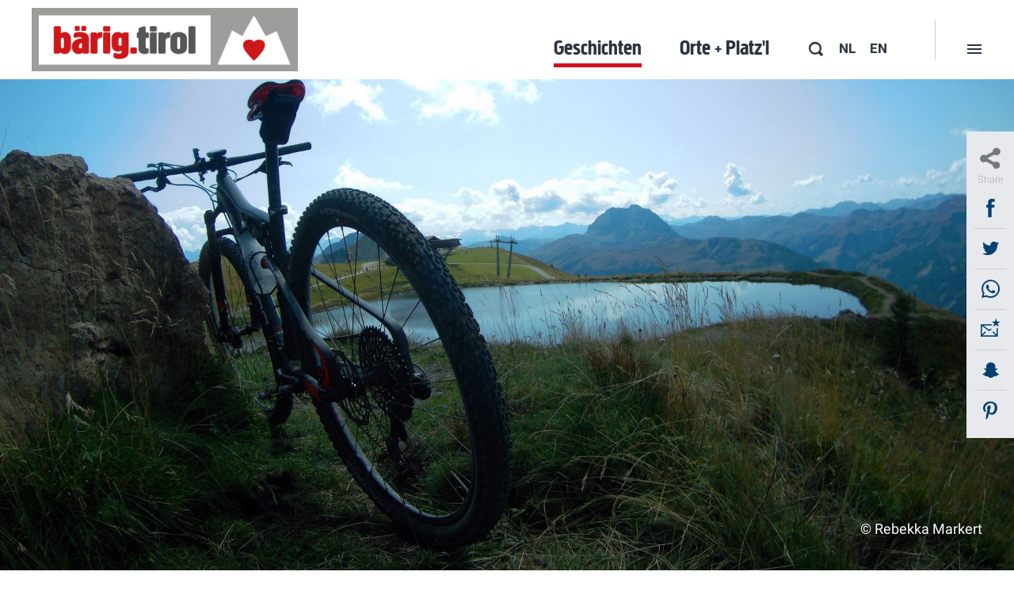

--- FILE ---
content_type: text/html; charset=utf-8
request_url: https://www.baerig.tirol/de/explore-kat-bike-reb-in-tirol.html
body_size: 131937
content:
<!DOCTYPE html>
<html lang="de">
	<head>
		<meta charset="utf-8">
		<title>Explore KAT Bike – REB in Tirol. Wundervolle Momente - ich hätte die Welt umarmen können! Kitzbüheler Alpen Mountainbiken.</title>
		<meta name="viewport" content="width=device-width, initial-scale=1">
		<meta name="description" content="Explore KAT Bike – REB in TIROL - 3 Tage Kitzbüheler Alpen auf der Strecke des KAT Bike (ehem. Trans KitzAlp) Etappe 2+3+Retour: 120 Kilometer im Sattel, mehr als 4000 Höhenmeter (mit reiner">
		<meta name="keywords" content="Explore, KAT, Bike, REB, TIROL, Tage, Kitzbüheler, Alpen, Strecke, Trans, KitzAlp, Etappe, Retour, Kilometer, Sattel, Höhenmeter">
		
			<meta name="geo.position" content="47.38945937;12.34412670">
			<meta name="ICBM" content="47.38945937;12.34412670">
		
		<meta name="robots" content="index, follow">
		<meta name="twitter:card" value="Explore KAT Bike – REB in TIROL - 3 Tage Kitzbüheler Alpen auf der Strecke des KAT Bike (ehem. Trans KitzAlp) Etappe 2+3+Retour: 120 Kilometer im Sattel, mehr als 4000 Höhenmeter (mit reiner">
		<meta property="og:title" content="Explore KAT Bike – REB in Tirol. Wundervolle Momente - ich hätte die Welt umarmen können! Kitzbüheler Alpen Mountainbiken.">
		<meta property="og:type" content="article">
		<meta property="og:url" content="https://www.baerig.tirol/de/explore-kat-bike-reb-in-tirol.html">
		<meta property="og:image" content="https://www.baerig.tirol/">
		<meta property="og:description" content="Explore KAT Bike – REB in TIROL - 3 Tage Kitzbüheler Alpen auf der Strecke des KAT Bike (ehem. Trans KitzAlp) Etappe 2+3+Retour: 120 Kilometer im Sattel, mehr als 4000 Höhenmeter (mit reiner">
		<link rel="canonical" href="https://www.baerig.tirol/de/explore-kat-bike-reb-in-tirol.html">
		<link rel="amphtml" href="https://www.baerig.tirol/de/amp/explore-kat-bike-reb-in-tirol.html">
		<style>
			html, body, div, span, h1, h2, h3, h4, h5, h6, a, p, em, strong, b, u, i, img, form, label, ul, ol, li, iframe, table, tbody, thead, tr, th, td,object, blockquote, pre, abbr, address, cite, code, del, dfn, ins, kbd,q, s, samp, small, sub, sup, var, dl, dt, dd, fieldset, legend, caption,article, aside, canvas, details, embed, figure, figcaption, footer, header, hgroup, menu, nav, output, ruby, section, summary, time, mark, audio, video {border: 0 none;margin: 0;padding: 0;vertical-align: baseline;}article, aside, details, figcaption, figure, footer, header, hgroup, main, menu, nav, section {display: block;}h1, h2, h3, h4, h5, h6 {line-height: 1.2;}blockquote, q {quotes: none;}blockquote:before, blockquote:after,q:before, q:after {content: '';content: none;}table {border-collapse: collapse;border-spacing: 0;}input::-moz-focus-inner { border: 0;padding: 0;}html, body {height: 100%;}body {color: #2D343E;font: 300 17px/1.4 'Roboto', sans-serif;-webkit-text-size-adjust: none;}body > #PageWrapper {min-height: 100%;overflow: hidden;padding: 0 0 180px 0;position: relative;}a {color: #2D343E;font-weight: bold;text-decoration: none;}a:hover {color: #004071;}input, textarea, select, button {border: 1px solid #CFCFCF;border-radius: 0;color: inherit;font-family: inherit;font-size: inherit;font-weight: inherit;}input[type='submit'] {-webkit-appearance: none;}input::-ms-clear {display: none;}input[type="text"]:disabled {    background: inherit;} ol, ul {list-style: none;}.cmsMargin {margin: 70px 0;}.cmsMaxWidth {margin-left: auto;margin-right: auto;max-width: 940px;padding: 0 20px;}*, *:before, *:after {-moz-box-sizing: border-box; -webkit-box-sizing: border-box; box-sizing: border-box;}b, strong {font-weight: bold;}.preload * {-webkit-transition: none !important;-moz-transition: none !important;-ms-transition: none !important;-o-transition: none !important;}@font-face {font-family: 'fontello';src: url('/img/webfonts/fontello.eot?37564238');src: url('/img/webfonts/fontello.eot?37564238#iefix') format('embedded-opentype'),url('/img/webfonts/fontello.woff?37564238') format('woff'),url('/img/webfonts/fontello.ttf?37564238') format('truetype'),url('/img/webfonts/fontello.svg?37564238#fontello') format('svg');font-weight: normal;font-style: normal;}@font-face {font-family: "Creighton-Pro";src: url("/img/webfonts/creightonpro-bold.eot");src: url("/img/webfonts/creightonpro-bold.eot?#iefix") format("embedded-opentype"), url("/img/webfonts/creightonpro-bold.woff2") format("woff2"), url("/img/webfonts/creightonpro-bold.woff") format("woff"), url("/img/webfonts/creightonpro-bold.ttf") format("truetype"), url("/img/webfonts/creightonpro-bold.svg#Creighton_Pro") format("svg");font-weight: normal;font-style: normal;}@font-face {  font-family: 'Roboto';  font-weight: 300;  font-style: normal;  src: url('/fonts/Roboto-300.eot');  src: url('/fonts/Roboto-300.eot?#iefix') format('embedded-opentype'),       local('Roboto Light'),       local('Roboto-300'),       url('/fonts/Roboto-300.woff2') format('woff2'),       url('/fonts/Roboto-300.woff') format('woff'),       url('/fonts/Roboto-300.ttf') format('truetype'),       url('/fonts/Roboto-300.svg#Roboto') format('svg');}@font-face {  font-family: 'Roboto';  font-weight: 400;  font-style: normal;  src: url('/fonts/Roboto-regular.eot');  src: url('/fonts/Roboto-regular.eot?#iefix') format('embedded-opentype'),       local('Roboto'),       local('Roboto-regular'),       url('/fonts/Roboto-regular.woff2') format('woff2'),       url('/fonts/Roboto-regular.woff') format('woff'),       url('/fonts/Roboto-regular.ttf') format('truetype'),       url('/fonts/Roboto-regular.svg#Roboto') format('svg');}@font-face {  font-family: 'Roboto';  font-weight: 500;  font-style: normal;  src: url('/fonts/Roboto-500.eot');  src: url('/fonts/Roboto-500.eot?#iefix') format('embedded-opentype'),       local('Roboto Medium'),       local('Roboto-500'),       url('/fonts/Roboto-500.woff2') format('woff2'),       url('/fonts/Roboto-500.woff') format('woff'),       url('/fonts/Roboto-500.ttf') format('truetype'),       url('/fonts/Roboto-500.svg#Roboto') format('svg');}@font-face {  font-family: 'Roboto';  font-weight: 700;  font-style: normal;  src: url('/fonts/Roboto-700.eot');  src: url('/fonts/Roboto-700.eot?#iefix') format('embedded-opentype'),       local('Roboto Bold'),       local('Roboto-700'),       url('/fonts/Roboto-700.woff2') format('woff2'),       url('/fonts/Roboto-700.woff') format('woff'),       url('/fonts/Roboto-700.ttf') format('truetype'),       url('/fonts/Roboto-700.svg#Roboto') format('svg');}@font-face {  font-family: 'Roboto';  font-weight: 300;  font-style: italic;  src: url('/fonts/Roboto-300italic.eot');  src: url('/fonts/Roboto-300italic.eot?#iefix') format('embedded-opentype'),       local('Roboto Light Italic'),       local('Roboto-300italic'),       url('/fonts/Roboto-300italic.woff2') format('woff2'),       url('/fonts/Roboto-300italic.woff') format('woff'),       url('/fonts/Roboto-300italic.ttf') format('truetype'),       url('/fonts/Roboto-300italic.svg#Roboto') format('svg');}#HeaderWrapper {height: 100px;left: 0;position: fixed;top: 0;width: 100%;z-index: 4;-webkit-transition: all 300ms ease;-moz-transition: all 300ms ease;-ms-transition: all 300ms ease;-o-transition: all 300ms ease;transition: all 300ms ease;}#HeaderWrapper.fixed {box-shadow: 0 0 4px rgba(0, 0, 0, 0.20);}#HeaderWrapper > .content {background: #FFFFFF;height: 100%;position: relative;width: 100%;z-index: 2;}#HeaderWrapper > .content > div {height: 100%;margin: 0 auto;max-width: 1240px;padding: 0 20px;position: relative;}#HeaderWrapper > .content > div > a.logo {left: 20px;position: absolute;top: 10px;z-index: 2;}#HeaderWrapper > .content > div > a.logo > img {display: block;width: 336px;}#HeaderWrapper > .content > div > .search:before {content: "\E8A0";font-family: "fontello";font-size: 18px;}#HeaderWrapper > .content > div > .search {cursor: pointer;height: 100%;padding: 50px 0 0;position: absolute;right: 96px;text-align: center;top: 0;width: 65px;-webkit-transition: all 300ms ease;-moz-transition: all 300ms ease;-ms-transition: all 300ms ease;-o-transition: all 300ms ease;transition: all 300ms ease;}#HeaderWrapper > .content > div > .search:hover,#HeaderWrapper > .content > div > .search.selected {color: #d4111d;}#HeaderWrapper > .content .filterMenu:before {content: "\E8A1";font-family: "fontello";font-size: 12px;}#HeaderWrapper > .content .filterMenu {cursor: pointer;height: 100%;padding: 49px 0 0;position: absolute;right: 0;text-align: center;top: 0;width: 100px;-webkit-transition: all 300ms ease;-moz-transition: all 300ms ease;-ms-transition: all 300ms ease;-o-transition: all 300ms ease;transition: all 300ms ease;}#HeaderWrapper > .content .filterMenu:after {background: #cacccf;content: "";display: block;height: 50px;left: 0;position: absolute;top: 25px;width: 1px;}#HeaderWrapper > .content .filterMenu:hover,#HeaderWrapper > .content .filterMenu.selected {background: #d4111d;color: #ffffff;}#HeaderWrapper > .content .filterMenu:hover:after,#HeaderWrapper > .content .filterMenu.selected:after {display: none;}#HeaderWrapper > .content > div > .lang {    height: 100%;    padding: 50px 0 0;    position: absolute;    right: 20px;    text-transform: uppercase;    top: 0;    transition: all 300ms ease 0s;}#HeaderWrapper > .content > div > .lang + .lang {right: 70px;}html[lang="de"] #HeaderWrapper > .content > div > .lang.de,html[lang="en"] #HeaderWrapper > .content > div > .lang.en,html[lang="nl"] #HeaderWrapper > .content > div > .lang.nl {display: none;}#HeaderWrapper > .content > div > .lang:hover {color: #D4111D;}@media all and (max-width: 1480px){#HeaderWrapper > .content > div > .search {right: 198px;}#HeaderWrapper > .content > div > .lang {right: 140px;}#HeaderWrapper > .content > div > .lang + .lang {right: 180px;}}@media all and (max-width: 1440px){#HeaderWrapper > .content .filterMenu {right: 0;}}@media all and (max-width: 980px){#HeaderWrapper {height: 80px;position: absolute;}#HeaderWrapper > .content > div > a.logo {left: 0;right: 0;top: 80px;}#HeaderWrapper > .content > div > .lang {padding-top: 28px;right: 100px;}#HeaderWrapper > .content > div > .lang + .lang {right: 145px;}#HeaderWrapper > .content > div > .search {display: none;}#HeaderWrapper > .content .filterMenu {padding-top: 26px;}#HeaderWrapper > .content .filterMenu:after {display: none;}#HeaderWrapper > .content .filterMenu:hover {background: #FFFFFF;color: inherit;}#HeaderWrapper > .content .filterMenu.selected {background: #d4111d !important;color: #ffffff !important;}}@media all and (max-width: 500px){#HeaderWrapper > .content .filterMenu {width: 58px;}#HeaderWrapper > .content .filterMenu.selected {background: #FFFFFF !important;color: #d4111d !important;}#HeaderWrapper > .content > div > .lang {right: 58px;}#HeaderWrapper > .content > div > .lang + .lang {right: 97px;}}@media all and (max-width: 400px){#HeaderWrapper > .content > div > a.logo > img {width: 100%;}}#HeaderWrapper > .menuOverlay {background: #e7e9ed;box-shadow: 0 0 4px rgba(0, 0, 0, 0.20);color: #004071;height: 750px;left: 0;opacity: 0;position: absolute;top: 0;width: 100%;-moz-transform: translateY(-650px);-webkit-transform: translateY(-650px);-o-transform: translateY(-650px);-ms-transform: translateY(-650px);transform: translateY(-650px);-webkit-transition: all 300ms ease;-moz-transition: all 300ms ease;-ms-transition: all 300ms ease;-o-transition: all 300ms ease;transition: all 300ms ease;}#HeaderWrapper > .menuOverlay.show {opacity: 1;padding: 0 0 40px 0;-moz-transform: translateY(100px);-webkit-transform: translateY(100px);-o-transform: translateY(100px);-ms-transform: translateY(100px);transform: translateY(100px);}#HeaderWrapper > .menuOverlay > div {height: 100%;margin: 0 auto;max-width: 1240px;padding: 0 20px;position: relative;}#HeaderWrapper > .menuOverlay > div:after {clear: both;content: "";display: block;}#HeaderWrapper > .menuOverlay > div h3 {color: #004071;font-family: "Roboto";font-size: 17px;font-weight: bold;margin: 0 0 6px;text-transform: uppercase;}#HeaderWrapper > .menuOverlay > div .filter {float: left;padding: 96px 0 0 0;position: relative;}#HeaderWrapper > .menuOverlay > div .filter:after {clear: both;content: "";display: block;}#HeaderWrapper > .menuOverlay > div .filter .category {float: left;margin: 0 70px 0 0;width: 320px;}#HeaderWrapper > .menuOverlay > div .filter .order {float: left;width: 280px;}#HeaderWrapper > .menuOverlay > div .filter .date {bottom: 0;position: absolute;right: 0;width: 280px;}#HeaderWrapper > .menuOverlay > div .filter .date h3 {border-bottom: 1px solid #b9c7d4;margin-bottom: 9px;padding-bottom: 8px;}#HeaderWrapper > .menuOverlay > div .filter .date .season:after {clear: both;content: "";display: block;}#HeaderWrapper > .menuOverlay > div .filter .date .season > div {background: #ffffff;border: 1px solid #b9c7d4;cursor: pointer;float: left;font-size: 16px;margin: 0 0 0 -1px;padding: 4px 0 5px;text-align: center;width: 71px;}#HeaderWrapper > .menuOverlay > div .filter .date .season > div:hover {color: #cd1719;}#HeaderWrapper > .menuOverlay > div .filter .date .season > div.selected {background: #cd1719;border: 1px solid #cd1719;color: #FFFFFF;font-weight: normal;}#HeaderWrapper > .menuOverlay > div .filter .date .years {margin: 10px 0 0;text-align: right;}#HeaderWrapper > .menuOverlay > div .filter .date .years > div {background: #ffffff;border: 1px solid #b9c7d4;cursor: pointer;display: inline-block;font-size: 16px;margin: 0 0 0 -1px;padding: 4px 0 5px;text-align: center;width: 71px;}#HeaderWrapper > .menuOverlay > div .filter .date .years > div:hover {color: #cd1719;}#HeaderWrapper > .menuOverlay > div .filter .date .years > div.selected {background: #cd1719;border: 1px solid #cd1719;color: #FFFFFF;font-weight: normal;}#HeaderWrapper > .menuOverlay > div .filter input[type='submit'] {background: #0f416f;border: 0 none;bottom: -70px;color: #ffffff;cursor: pointer;display: block;font-family: "Creighton-Pro",sans-serif;font-size: 26px;font-weight: normal;height: 45px;left: 0;padding: 0 0 1px 0;position: absolute;text-align: center;width: 320px;}#HeaderWrapper > .menuOverlay > div .filter li {border-top: 1px solid #b9c7d4;position: relative;}#HeaderWrapper > .menuOverlay > div .filter li:hover {background: #FFFFFF;color: #cd1719;}#HeaderWrapper > .menuOverlay > div .filter li:last-child {border-bottom: 1px solid #b9c7d4;}#HeaderWrapper > .menuOverlay > div .filter li label {cursor: pointer;display: block;padding: 6px 55px 6px 40px;}#HeaderWrapper > .menuOverlay > div .filter li label:after {font-family: "fontello";font-size: 20px;position: absolute;right: 15px;top: 2px;}#HeaderWrapper > .menuOverlay > div .filter li.heimat label:after {content: "\E8A3";font-size: 18px;right: 10px;top: 5px;}#HeaderWrapper > .menuOverlay > div .filter li.familienzeit label:after {content: "\E8A4";right: 16px;}#HeaderWrapper > .menuOverlay > div .filter li.gaumenfreuden label:after {content: "\E8A5";}#HeaderWrapper > .menuOverlay > div .filter li.bewegung label:after {content: "\E8A6";font-size: 24px;}#HeaderWrapper > .menuOverlay > div .filter li.treffpunkt label:after {content: "\E8A7";font-size: 25px;}#HeaderWrapper > .menuOverlay > div .filter li.auszeit label:after {content: "\E8A8";font-size: 18px;top: 6px;}#HeaderWrapper > .menuOverlay > div .filter li.gesundheit label:after {content: "\E8A9";top: 3px;}#HeaderWrapper > .menuOverlay > div > ul {float: right;padding: 93px 0 0 0;width: 270px;}#HeaderWrapper > .menuOverlay > div > ul > li > a {color: #004071;display: block;font-size: 17px;font-weight: bold;margin: 0 0 6px;text-transform: uppercase;}#HeaderWrapper > .menuOverlay > div > ul > li > a:hover,#HeaderWrapper > .menuOverlay > div > ul > li > a.selected {color: #cd1719;}#HeaderWrapper > .menuOverlay > div > ul > li > ul > li {border-top: 1px solid #b9c7d4;}#HeaderWrapper > .menuOverlay > div > ul > li > ul > li:last-child {border-bottom: 1px solid #b9c7d4;}#HeaderWrapper > .menuOverlay > div > ul > li > ul > li > a {color: #004071;display: block;font-weight: 300;padding: 6px 0 6px 20px;}#HeaderWrapper > .menuOverlay > div > ul > li > ul > li > a:hover,#HeaderWrapper > .menuOverlay > div > ul > li > ul > li > a.selected {color: #cd1719;}@media all and (max-width: 1050px){#HeaderWrapper > .menuOverlay > div .filter .category {margin-right: 35px;}}@media all and (max-height: 880px){#HeaderWrapper > .menuOverlay {height: 550px;-moz-transform: translateY(-450px);-webkit-transform: translateY(-450px);-o-transform: translateY(-450px);-ms-transform: translateY(-450px);transform: translateY(-450px);}}@media all and (max-width: 980px){#HeaderWrapper > .menuOverlay {box-shadow: none;height: auto;top: 80px;z-index: 3;-moz-transform: translateY(0);-webkit-transform: translateY(0);-o-transform: translateY(0);-ms-transform: translateY(0);transform: translateY(0);-moz-transform: translateX(980px);-webkit-transform: translateX(980px);-o-transform: translateX(980px);-ms-transform: translateX(980px);transform: translateX(980px);}#HeaderWrapper > .menuOverlay.show {-moz-transform: translateY(0);-webkit-transform: translateY(0);-o-transform: translateY(0);-ms-transform: translateY(0);transform: translateY(0);-moz-transform: translateX(0);-webkit-transform: translateX(0);-o-transform: translateX(0);-ms-transform: translateX(0);transform: translateX(0);}#HeaderWrapper > .menuOverlay > div .filter {float: none;padding-top: 40px;}#HeaderWrapper > .menuOverlay > div .filter .category {float: none;margin: 0;width: auto;}#HeaderWrapper > .menuOverlay > div .filter .order {float: none;width: 100%;margin: 40px 0 0 0;}#HeaderWrapper > .menuOverlay > div .filter .date {bottom: auto;margin: 40px 0 0;position: relative;right: auto;width: 100%;}#HeaderWrapper > .menuOverlay > div .filter .date .years {text-align: left;}#HeaderWrapper > .menuOverlay > div .filter input[type="submit"] {bottom: auto;margin: 20px 0 0;position: relative;width: 100%;}#HeaderWrapper > .menuOverlay > div > ul {float: none;margin: 40px 0 0;padding: 0;width: 100%;}}@media all and (max-width: 500px){#HeaderWrapper > .menuOverlay {-moz-transform: translateX(500px);-webkit-transform: translateX(500px);-o-transform: translateX(500px);-ms-transform: translateX(500px);transform: translateX(500px);}#HeaderWrapper > .menuOverlay.show {-moz-transform: translateX(0);-webkit-transform: translateX(0);-o-transform: translateX(0);-ms-transform: translateX(0);transform: translateX(0);}}#HeaderWrapper > .searchBar {background: #9d9d9c;height: 75px;position: absolute;width: 100%;-moz-transform: translateY(-75px);-webkit-transform: translateY(-75px);-o-transform: translateY(-75px);-ms-transform: translateY(-75px);transform: translateY(-75px);-webkit-transition: all 300ms ease;-moz-transition: all 300ms ease;-ms-transition: all 300ms ease;-o-transition: all 300ms ease;transition: all 300ms ease;}#HeaderWrapper > .searchBar.show {-moz-transform: translateY(0);-webkit-transform: translateY(0);-o-transform: translateY(0);-ms-transform: translateY(0);transform: translateY(0);}#HeaderWrapper > .searchBar > div {margin: 0 auto;max-width: 1240px;padding: 0 20px;position: relative;}#HeaderWrapper > .searchBar > div form {padding: 0 110px 0 0;position: relative;}#HeaderWrapper > .searchBar > div form input.field {border: 0 none;height: 45px;margin: 15px 0 0;padding: 0 20px;width: 100%;}#HeaderWrapper > .searchBar > div form input.button {background: #004071;border: 0 none;color: #ffffff;cursor: pointer;display: block;font-family: "Creighton-Pro";font-size: 26px;font-weight: normal;height: 45px;padding: 0 25px 4px;position: absolute;right: -20px;top: 15px;}#GalleryWrapper {height: 100%;overflow: hidden;position: relative;top: 0;width: 100%;z-index: 1;}#GalleryWrapper > .animation {height: 1000px;position: relative;width: 100%;z-index: 1;}#GalleryWrapper > .scrollBottom:before {content: "\E84F";display: block;font-family: "fontello";line-height: 38px;text-align: center;}#GalleryWrapper > .scrollBottom {background: #ffffff;border-radius: 50%;bottom: 0;color: #d4111d;cursor: pointer;height: 38px;left: 50%;margin: 0 0 0 -19px;position: absolute;width: 38px;z-index: 2;-webkit-transition: transform 1s ease-out 1s, background 300ms ease, color 300ms ease;-moz-transition: transform 1s ease-out 1s, background 300ms ease, color 300ms ease;-ms-transition: transform 1s ease-out 1s, background 300ms ease, color 300ms ease;-o-transition: transform 1s ease-out 1s, background 300ms ease, color 300ms ease;transition: transform 1s ease-out 1s, background 300ms ease, color 300ms ease;-moz-transform: translateY(38px);-webkit-transform: translateY(38px);-o-transform: translateY(38px);-ms-transform: translateY(38px);transform: translateY(38px);}#GalleryWrapper > .scrollBottom.show {-moz-transform: translateY(-35px);-webkit-transform: translateY(-35px);-o-transform: translateY(-35px);-ms-transform: translateY(-35px);transform: translateY(-35px);}#GalleryWrapper > .scrollBottom:hover {background: #d4111d;color: #FFFFFF;}#GalleryWrapper {height: auto;}body.smallAnimation #GalleryWrapper .micAnimation > ul > .slide > .textBox {display: block;left: 20px !important;margin-top: 0;right: 20px !important;text-align: left;top: 210px !important;width: auto !important;}body.smallAnimation #GalleryWrapper .micAnimation > ul > .slide > .textBox > .text0 {font-size: 70px;}@media all and (max-width: 600px){body.smallAnimation #GalleryWrapper .micAnimation > ul > .slide > .textBox > .text0 {font-size: 36px;line-height: 1;}}@media all and (max-width: 500px){#GalleryWrapper > .animation {height: 300px !important;margin-top: 80px;}body.smallAnimation #GalleryWrapper .micAnimation > ul > .slide > .textBox > .text0 {display: none;}}@media all and (max-width: 400px){#GalleryWrapper > .animation {margin-top: 157px;}}#ContentWrapper {background: #FFFFFF;position: relative;width: 100%;z-index: 3;}#ContentWrapper > section {padding: 30px 0;position: relative;}.noanimation #ContentWrapper > section {padding-top: 100px;}#ContentWrapper > section > .cmsTeaser:first-child {margin-top: -30px;}@media all and (max-width: 980px){#ContentWrapper > section {padding-top: 0;}.noanimation #ContentWrapper > section {padding-top: 140px;}}@media all and (max-width: 330px){.noanimation #ContentWrapper > section {padding-top: 120px;}}#FooterWrapper {bottom: 0;position: absolute;width: 100%;z-index: 2;}#FooterWrapper > .row1 {background: #b9bcbf;height: 465px;}#FooterWrapper > .row1 > div {margin: 0 auto;max-width: 1240px;padding: 0 20px;position: relative;}#FooterWrapper > .row1 > div h2 {color: #7f8388;font-family: "Creighton-Pro",sans-serif;font-size: 36px;font-weight: normal;margin: 0 0 30px 0;}#FooterWrapper > .row1 > div > .left {float: left;padding: 60px 0 0;position: relative;width: 250px;z-index: 1;}#FooterWrapper > .row1 > div > .left img {display: block;margin: 0 0 66px;max-width: 200px;}#FooterWrapper > .row1 > div > .center {    left: 56%;    margin: 0 0 0 -250px;    padding: 60px 0 0;    position: absolute;    width: 270px;}#FooterWrapper > .row1 > div > .center ul li {border-top: 1px solid #ffffff;max-width: 270px;position: relative;}#FooterWrapper > .row1 > div > .center ul li:last-child {border-bottom: 1px solid #ffffff;}#FooterWrapper > .row1 > div > .center ul li a {display: block;font-weight: 300;padding: 6px 0 6px 45px;}#FooterWrapper > .row1 > div > .center ul li a:hover {color: #cd1719;}#FooterWrapper > .row1 > div > .center ul li a:after {color: #FFFFFF;font-family: "fontello";font-size: 20px;left: 10px;position: absolute;top: 4px;}#FooterWrapper > .row1 > div > .center ul li.heimat a:after {content: "\E8A3";font-size: 18px;left: 7px;top: 6px;}#FooterWrapper > .row1 > div > .center ul li.familienzeit a:after {content: "\E8A4";left: 13px;}#FooterWrapper > .row1 > div > .center ul li.gaumenfreuden a:after {content: "\E8A5";}#FooterWrapper > .row1 > div > .center ul li.bewegung a:after {content: "\E8A6";font-size: 24px;top: 2px;}#FooterWrapper > .row1 > div > .center ul li.treffpunkt a:after {content: "\E8A7";font-size: 25px;left: 9px;top: 2px;}#FooterWrapper > .row1 > div > .center ul li.auszeit a:after {content: "\E8A8";font-size: 18px;top: 6px;}#FooterWrapper > .row1 > div > .center ul li.gesundheit a:after {content: "\E8A9";top: 3px;}#FooterWrapper > .row1 > div > .right {float: right;padding: 60px 0 0 0;position: relative;width: 350px;}#FooterWrapper > .row1 > div > .right > ul {margin: 95px 0 0;}#FooterWrapper > .row1 > div > .right > ul:after {clear: both;content: "";display: block;}#FooterWrapper > .row1 > div > .right > ul > li {float: left;margin: 0 10px 0 0;}#FooterWrapper > .row1 > div > .right > ul > li:last-child {margin-right: 0;}#FooterWrapper > .row1 > div > .right > ul > li > a {border: 1px solid #D5D7D9;border: 1px solid rgba(255, 255, 255, 0.4);color: #FFFFFF;display: block;height: 60px;line-height: 60px;text-align: center;width: 60px;-webkit-transition: all 200ms ease-in-out;-moz-transition: all 200ms ease-in-out;-ms-transition: all 200ms ease-in-out;-o-transition: all 200ms ease-in-out;transition: all 200ms ease-in-out;}#FooterWrapper > .row1 > div > .right > ul > li > a:hover {background: #FFFFFF;border: 1px solid #FFFFFF;color: #CD1719;}#FooterWrapper > .row1 > div > .right > ul > li > a:after {font-family: "fontello";font-size: 35px;font-weight: normal;}#FooterWrapper > .row1 > div > .right > ul > li > a.fb:after {content: "\EAC7";}#FooterWrapper > .row1 > div > .right > ul > li > a.gplus:after {content: "\EAC8";}#FooterWrapper > .row1 > div > .right > ul > li > a.tw:after {content: "\E80B";font-size: 45px;}#FooterWrapper > .row1 > div > .right > ul > li > a.yt:after {content: "\EAC9";}#FooterWrapper > .row1 > div > .right > ul > li > a.ig:after {content: "\EACA";}#FooterWrapper > .row2 {background: #464d55;height: 45px;}#FooterWrapper > .row2 > div {height: 100%;margin: 0 auto;max-width: 1240px;padding: 0 20px;position: relative;}#FooterWrapper > div > div:after {clear: both;content: "";display: block;}#FooterWrapper > .row2 > div .copyrights {color: #FFFFFF;color: rgba(255, 255, 255, 0.5);float: left;padding: 11px 0 0 0;}@media all and (max-width: 950px){#FooterWrapper > .row1 {height: auto;padding-bottom: 60px;}#FooterWrapper > .row1 > div h2 {margin-bottom: 15px;}#FooterWrapper > .row1 > div > .left {float: none;margin-bottom: 35px;width: 340px;}#FooterWrapper > .row1 > div > .left:after {clear: both;content: "";display: block;}#FooterWrapper > .row1 > div > .left img {float: left;margin-bottom: 0;margin-right: 20px;max-width: 80px;}#FooterWrapper > .row1 > div > .left p {padding-top: 4px;}#FooterWrapper > .row1 > div > .center {float: left;left: 0;margin: 0;padding: 0;position: relative;right: auto;width: 50%;}#FooterWrapper > .row1 > div > .center ul li {max-width: 300px;}#FooterWrapper > .row1 > div > .right {padding: 0;width: 50%;}#FooterWrapper > .row1 > div > .right > ul {margin-top: 40px;}}@media all and (max-width: 750px){#FooterWrapper > .row1 > div > .center {width: 36%;}#FooterWrapper > .row1 > div > .center ul li {max-width: 100%;}#FooterWrapper > .row1 > div > .right {width: 58%;}}@media all and (max-width: 650px){#FooterWrapper > .row1 > div > .center {float: none;margin-bottom: 35px;width: 100%;}#FooterWrapper > .row1 > div > .right {float: none;width: 100%;}#FooterWrapper > .row1 > div > .right > ul {margin-top: 22px;}#FooterWrapper > .row2 {height: auto;}#FooterWrapper > .row2 > div {padding-bottom: 10px;padding-top: 10px;}#FooterWrapper > .row2 > div .copyrights {float: none;padding-top: 6px;}}@media all and (max-width: 450px){#FooterWrapper > .row1 {padding-bottom: 48px;}#FooterWrapper > .row1 > div h2 {font-size: 29px;margin-bottom: 12px;}#FooterWrapper > .row1 > div .right h2 {margin-bottom: 6px;}#FooterWrapper > .row1 > div > .left {padding-top: 48px;width: 100%;}#FooterWrapper > .row1 > div > .left img {margin-right: 15px;max-width: 65px;}#FooterWrapper > .row1 > div > .left p {font-size: 14px;padding-top: 3px;}#FooterWrapper > .row1 > div > .right > ul > li > a {height: 48px;line-height: 48px;width: 48px;}#FooterWrapper > .row1 > div > .right > ul > li > a:after {font-size: 24px !important;}    #FooterWrapper > .row2 > div {padding-bottom: 17px;}#FooterWrapper > .row2 > div .copyrights {float: none;padding-bottom: 3px;padding-top: 10px;}}.blogAuthors {background: #004071;margin: 0 auto;max-width: 1240px;padding: 0 20px;position: relative;}.blogAuthors:before {background: #004071;bottom: 0;content: "";left: -5000px;position: absolute;top: 0;width: 10000px;z-index: -1;}.blogAuthors:after {clear: both;content: "";display: block;}.blogAuthors > .authors {float: left;padding: 45px 0 0;width: 58.333333333333336%; }.blogAuthors > .authors > h2 {color: #FFFFFF;font-family: "Creighton-Pro", sans-serif;font-size: 32px;font-weight: normal;}.blogAuthors > .authors > .wrapper {margin: 78px 0 0;}.blogAuthors > .authors > .wrapper .owl-item > div img {border-radius: 50%;max-width: 200px;}.blogAuthors > .authors > .wrapper .owl-item > div p {text-align: center;}.blogAuthors > .authors > .wrapper .owl-item > div p.nickname {color: #FFFFFF;font-weight: 500;margin: 41px 0 0;}.blogAuthors > .authors > .wrapper .owl-item > div p.category {color: #7799B3;font-size: 14px;font-weight: normal;margin: -2px 0 0;}.blogAuthors > .content {float: right;padding: 45px 0 83px;width: 28.333333333333332%; }.blogAuthors > .content > h3 {color: #FFFFFF;font-family: "Creighton-Pro", sans-serif;font-size: 32px;font-weight: normal;}.blogAuthors > .content > p {color: #FFFFFF;margin: 73px 0 0;}.blogAuthors > .content > a {background: #FFFFFF;color: #004071;display: block;font-family: "Creighton-Pro", sans-serif;font-size: 26px;font-weight: normal;margin: 72px 0 0;padding: 3px 20px 5px;text-align: center;}.blogAuthors > .authors .owl-nav > .owl-prev,.blogAuthors > .authors .owl-nav > .owl-next {    color: #ffffff;    font-size: 50px;    left: -60px;    line-height: 1;    padding: 10px;    position: absolute;    top: 65px;}.blogAuthors > .authors .owl-nav > .owl-next {left: auto;right: -60px;}.blogAuthors > .authors .owl-nav > .owl-prev:after {content: "\E837";font-family: "fontello";}.blogAuthors > .authors .owl-nav > .owl-next:after {content: "\E834";font-family: "fontello";}@media all and (max-width: 1330px){.blogAuthors > .authors .owl-nav {display: table;margin: 10px auto 25px;}.blogAuthors > .authors .owl-nav:after {clear: both;content: "";display: block;}.blogAuthors > .authors .owl-nav > .owl-prev,.blogAuthors > .authors .owl-nav > .owl-next {float: left;font-size: 25px;left: auto;padding-left: 20px;padding-right: 20px;position: relative;right: auto;top: auto;}}@media all and (max-width: 1000px){.blogAuthors > .authors > .wrapper {margin-top: 50px;}.blogAuthors > .authors > .wrapper .owl-item > div > p.nickname {margin-top: 25px;}.blogAuthors > .content {padding-bottom: 55px;width: 35%;}.blogAuthors > .content > p {margin-top: 44px;}.blogAuthors > .content > a {margin-top: 48px;}}@media all and (max-width: 800px){.blogAuthors > .authors {width: 52%;}.blogAuthors > .content {padding-left: 30px;width: 48%;}}@media all and (max-width: 680px){.blogAuthors > .authors {float: none;width: 100%;}.blogAuthors > .authors > .wrapper {margin-top: 25px;}.blogAuthors > .authors > .wrapper .owl-item > div > p.nickname {margin-top: 20px;}.blogAuthors > .content {float: none;padding-left: 0;width: 100%;}.blogAuthors > .content > p {margin-top: 20px;}.blogAuthors > .content > a {margin-top: 25px;}.blogAuthors > .authors .owl-nav {margin-bottom: -10px;}.blogAuthors > .authors .owl-nav > .owl-prev,.blogAuthors > .authors .owl-nav > .owl-next {font-size: 35px;}}.shareFixed {background: #E7E9ED;padding: 20px 10px 10px;position: fixed;right: 0;top: 50%;-moz-transform: translateY(-50%);-webkit-transform: translateY(-50%);-o-transform: translateY(-50%);-ms-transform: translateY(-50%);transform: translateY(-50%);}.shareFixed > div {color: #ADB1B6;    font-size: 13px;    padding: 32px 0 2px;    position: relative;    text-align: center;}.shareFixed > div:before {    color: #747A80;content: "\E8AD";    font-family: "fontello";    font-size: 27px;    left: 7px;    line-height: 1;    position: absolute;    top: 0;}.shareFixed > ul > li {border-bottom: 1px solid #CBCED3;padding: 5px 0;}.shareFixed > ul > li:last-child {border-bottom: 0;}.shareFixed > ul > li > a {background: #E7E9ED;border-radius: 50%;color: #004071;    display: block;    font-weight: normal;    height: 40px;    line-height: 40px;    text-align: center;    width: 40px;-webkit-transition: all 200ms ease-in-out;-moz-transition: all 200ms ease-in-out;-ms-transition: all 200ms ease-in-out;-o-transition: all 200ms ease-in-out;transition: all 200ms ease-in-out;}.shareFixed > ul > li > a:after {font-family: "fontello";font-size: 23px;}.shareFixed > ul > li > a.fb:after {content: "\EAC7";}.shareFixed > ul > li > a.tw:after {content: "\E80B";}.shareFixed > ul > li > a.gplus:after {content: "\EAC8";}.shareFixed > ul > li > a.wa:after {content: "\E8A2";}.shareFixed > ul > li > a.email:after {content: "\E83E";    line-height: 30px;}.shareFixed > ul > li > a.snap:after {content: "\F2AC";}.shareFixed > ul > li > a.pi:after {content: "\E80E";}.shareFixed > ul > li > a:hover {color: #FFFFFF;}.shareFixed > ul > li > a.fb:hover {background: #3B5998;}.shareFixed > ul > li > a.tw:hover {background: #00ACEE;}.shareFixed > ul > li > a.gplus:hover {background: #DD4B39;}.shareFixed > ul > li > a.wa:hover {background: #2AB200;}.shareFixed > ul > li > a.email:hover {background: #0F416F;}.shareFixed > ul > li > a.snap:hover {background: #FFFC00;text-shadow: 0 0 2px rgba(0, 0, 0, 0.4);}.shareFixed > ul > li > a.pi:hover {background: #CB2027;}@media all and (max-height: 680px) and (min-width: 981px){.shareFixed {margin-top: 50px;}}@media all and (max-width: 1050px), (max-height: 580px){.shareFixed {display: none;}}.cmsConnectedEntries > h2 {color: #0f416f;font-family: "Creighton-Pro",sans-serif;font-size: 26px;font-weight: normal;margin-bottom: 25px;}body.blogauthordetail #ContentWrapper > section {padding: 0;}.blogAuthorInfo {background: #E7E9ED;margin: 1px auto 0;max-width: 1240px;min-height: 200px;padding: 0 20px 0 380px;position: relative;}.blogAuthorInfo:after {background: #E7E9ED;bottom: 0;content: "";position: absolute;left: -5000px;top: 0;width: 10000px;z-index: -1;}.blogAuthorInfo > .author {left: 20px;position: absolute;top: -150px;width: 250px;}.blogAuthorInfo > .author > img {border-radius: 50%;display: block;width: 250px;}.blogAuthorInfo > .author > p.nickname {color: #004071;font-weight: 500;margin: 19px 0 0;text-align: center;}.blogAuthorInfo > .author > p.category {color: #A7AAAF;font-size: 14px;margin: -2px 0 0;text-align: center;}.blogAuthorInfo > .content {padding: 50px 0;}.blogAuthorInfo + .cmsTeaser {margin-top: 1px;}body.blogauthordetail #ContentWrapper > section > .cmsTeaser:last-child {margin-bottom: 0;}@media all and (max-width: 1240px){.blogAuthorInfo {padding-left: 30.64516129032258%; }}@media all and (max-width: 1000px){.blogAuthorInfo > .author {top: -100px;width: 200px;}.blogAuthorInfo > .author > img {width: 100%;}}@media all and (max-width: 800px){.blogAuthorInfo > .author {top: -70px;width: 140px;}.blogAuthorInfo > .content {padding-bottom: 30px;padding-top: 30px;}}@media all and (max-width: 600px){.blogAuthorInfo {padding-left: 20px;}.blogAuthorInfo > .author {left: 0;position: relative;width: 100%;}.blogAuthorInfo > .author > img {display: table;margin: 0 auto;width: 140px;}.blogAuthorInfo > .author > p.nickname {margin-top: 15px;}.blogAuthorInfo > .content {margin-top: -75px;}}h1 {color: #d40019;font-family: "Creighton-Pro",sans-serif;font-size: 48px;font-weight: normal;line-height: 1;margin-top: 58px !important;text-align: center;}h1 + .cmsText {margin-top: -40px;}h2,h3 {    color: #747A80;    font-family: "Creighton-Pro",sans-serif;    font-size: 38px;    font-weight: normal;}h1.cms + h2.cms {color: #2D343E;font-family: "Roboto",sans-serif;font-size: 24px;font-weight: 300;margin-top: -33px;text-align: center;}h1.cms + h2.cms {margin-top: -56px;}h2.cms + h3.cms {margin-top: -36px;}@media all and (max-width: 500px){h1 {font-size: 34px;}h2 {font-size: 26px;}}.cmsText {font-size: 20px;line-height: 1.6;}.cmsText a {color: #d40019;}.cmsList {background: #e7e9ed;border-top: 1px solid #cfd1d5;font-size: 20px;padding: 110px 0 150px 0;}.cmsList:after {clear: both;content: "";display: block;}.cmsList > div {margin-left: auto;margin-right: auto;max-width: 940px;padding: 0 20px;position: relative;}.cmsList h2 {color: #004071;float: left;font-family: "Creighton-Pro",sans-serif;font-size: 48px;font-weight: normal;left: 20px;line-height: 1;margin: -12px 0 0 0;position: absolute;width: 240px;}.cmsList ul {padding: 0 0 0 420px;}.cmsList ul li:before {background: #FFFFFF;content: "";display: block;height: 40px;left: 0;position: absolute;top: 0;width: 40px;}.cmsList ul li {margin: 0 0 10px;padding: 6px 20px 6px 65px;position: relative;}.cmsList ul li:after {color: #004071;content: "\E84B";font-family: "fontello";font-size: 26px;left: 7px;position: absolute;top: 3px;}@media all and (max-width: 900px){.cmsList {padding-bottom: 70px;padding-top: 70px;}.cmsList ul {padding-left: 320px;}}@media all and (max-width: 700px){.cmsList {padding-bottom: 40px;padding-top: 37px;}.cmsList h2 {float: none;font-size: 38px;left: 0;margin: 0;position: relative;top: 0;width: 100%;}.cmsList ul {padding-left: 0;padding-top: 30px;}.cmsList ul li {padding-left: 55px;}}.cmsImage {font-size: 20px;line-height: 1.6;position: relative;}.cmsImage:after {clear: both;content: "";display: block;}.cmsImage > .left {float: left;margin: 0 40px 10px 0;max-width: 50%;}.cmsImage > .right {float: right;margin: 0 0 10px 40px;max-width: 50%;}.cmsImage figure,.cmsImage figure > div {position: relative;}.cmsImage figure > div .copyright {bottom: 6px;color: #ffffff;font-size: 13px;position: absolute;right: 10px;text-shadow: 0 0 6px #000000;}.cmsImage figure > .copyright {bottom: 6px;color: #ffffff;font-size: 13px;position: absolute;right: 10px;text-shadow: 0 0 6px #000000;}.cmsImage img {display: block;width: 100%;}.cmsImage a {color: #d40019;}.cmsImage figcaption,.cmsImageWidth > p {font-size: smaller;font-style: italic;line-height: 1.5;margin: 8px 0 0 0;}@media all and (max-width: 750px){.cmsImage > .left,.cmsImage > .right {float: none;margin: 0 0 10px 0;max-width: none;}}.cmsGallery .wrap {margin-left: auto;margin-right: auto;max-width: 1920px;position: relative;}.cmsGallery .wrap:after {clear: both;content: "";display: block;}.cmsGallery .entry {float: left;position: relative;width: 33.333333333333336%; }.cmsGallery .wrap .entry:nth-child(4) {bottom: 0;left: 0;position: absolute;}.cmsGallery .wrap .entry:nth-child(5) {bottom: 0;position: absolute;right: 0;}.cmsGallery .wrap .entry > figure > a:before {background: rgb(212, 0, 25);background: rgba(212, 0, 25, 0.9);content: "";height: 100%;left: 0;opacity: 0;position: absolute;top: 0;width: 100%;-moz-transition: all 500ms ease;-ms-transition: all 500ms ease;-o-transition: all 500ms ease;transition: all 500ms ease;}.cmsGallery .wrap .entry:nth-of-type(2n) > figure > a:before {background: rgb(0, 64, 113);background: rgba(0, 64, 113, 0.9);}.cmsGallery .wrap .entry:hover > figure > a:before,.cmsGallery .wrap .entry.show > figure > a:before {opacity: 1;}.cmsGallery .wrap .entry > figure > a {display: block;overflow: hidden;position: relative;}.cmsGallery .wrap .entry > figure > a > img {display: block;width: 100%;}.cmsGallery .wrap .entry > figure > a > span {color: #FFFFFF;left: 50%;margin: auto;opacity: 0;padding: 100% 20px 0 20px;position: absolute;text-align: center;top: 50%;transform: translate(-50%, -50%);width: 100%;-webkit-transition: all 500ms ease;-moz-transition: all 500ms ease;-ms-transition: all 500ms ease;-o-transition: all 500ms ease;transition: all 500ms ease;}.cmsGallery .wrap .entry:hover > figure > a > span,.cmsGallery .wrap .entry.show > figure > a > span {opacity: 1;padding-top: 0;}.cmsGallery .wrap .entry > figure > a > span > .text {display: block;font-weight: 300;letter-spacing: 1px;}.cmsGallery .wrap .entry > figure > a > span > .zoom {border: 1px solid #FFFFFF;color: #FFFFFF;display: table;font-size: 11px;font-weight: bold;letter-spacing: 1px;line-height: 1;margin: 10px auto;padding: 11px 28px 10px;text-transform: uppercase;-webkit-transition: all 300ms ease;-moz-transition: all 300ms ease;-ms-transition: all 300ms ease;-o-transition: all 300ms ease;transition: all 300ms ease;}.cmsGallery .wrap .entry > figure > a > span > .zoom:hover {background: #004071;border: 1px solid #004071;}.cmsGallery .wrap .entry:nth-of-type(2n) > figure > a > span > .zoom:hover {background: #D40019;border: 1px solid #D40019;}.cmsGallery .wrap .entry > figure > figcaption {display: none;}.cmsGallery .wrap .entry > figure .copyright {bottom: 6px;color: #ffffff;font-size: 13px;position: absolute;right: 10px;text-shadow: 0 0 6px #000000;}@media all and (max-width: 650px){.cmsGallery .entry {width: 50%;}.cmsGallery .wrap .entry:nth-child(4) {bottom: auto;top: 33.3333%;}}@media all and (max-width: 500px){.cmsGallery .entry {float: none;width: 100%;}.cmsGallery .wrap .entry:nth-child(4) {position: relative;top: 0;}.cmsGallery .wrap .entry:nth-child(5) {position: relative;}}.cmsTeaser {margin-left: auto;margin-right: auto;max-width: 1920px;position: relative;}.cmsTeaser:after {clear: both;content: "";display: block;}.cmsTeaser > h2 {margin: 0 0 20px 0;}.cmsTeaser > article {cursor: pointer;float: left;position: relative;width: 33.333333333333336%; }.cmsTeaser > article:nth-of-type(3n) + article {clear: left;}.cmsTeaser > article > h2 {display: none;}.cmsTeaser > article > figure > a > img {display: block;width: 100%;}.cmsTeaser > article > figure > figcaption {height: 100%;position: absolute;top: 0;width: 100%;}.cmsTeaser.noImg > article > figure > figcaption {height: auto;position: relative;top: auto;width: auto;}.cmsTeaser > article > figure > figcaption > p {background: rgb(212, 0, 25);background: rgba(212, 0, 25, 0.9);bottom: 0;color: #ffffff;font-size: 20px;left: 0;line-height: 1.6;opacity: 0;padding: 60px;position: absolute;right: 0;top: 0;-webkit-transition: all 500ms ease;-moz-transition: all 500ms ease;-ms-transition: all 500ms ease;-o-transition: all 500ms ease;transition: all 500ms ease;}.cmsTeaser.noImg > article > figure > figcaption > p {display: none;}.cmsTeaser > article:hover > figure > figcaption > p {opacity: 1;}.cmsTeaser > article > figure > figcaption > p > span {display: block;}.cmsTeaser > article > figure > figcaption > a {background: #000000;background: rgba(0, 0, 0, 0.5) none repeat scroll 0 0;bottom: 35px;color: #ffffff;display: inline-block;font-family: "Creighton-Pro",sans-serif;font-size: 32px;font-weight: normal;line-height: 1;margin: 0 35px;padding: 7px 15px 11px;position: absolute;-webkit-transition: all 500ms ease;-moz-transition: all 500ms ease;-ms-transition: all 500ms ease;-o-transition: all 500ms ease;transition: all 500ms ease;}.cmsTeaser.noImg > article > figure > figcaption > a {position: relative;}.cmsTeaser > article:hover > figure > figcaption > a {background: #004071;}.cmsTeaser > article.hasMark:hover > figure > figcaption > a {padding-left: 65px;}.cmsTeaser > article > figure > figcaption > a > span.date {background: #FFFFFF;color: #2D343E;font-family: "Roboto", sans-serif;font-size: 15px;font-weight: 300;left: 0;line-height: 25px;opacity: 0;padding: 0 12px;position: absolute;top: -25px;white-space: nowrap;-webkit-transition: opacity 500ms ease;-moz-transition: opacity 500ms ease;-ms-transition: opacity 500ms ease;-o-transition: opacity 500ms ease;transition: opacity 500ms ease;}.cmsTeaser > article:hover > figure > figcaption > a > span.date {opacity: 1;}.cmsTeaser > article.hasMark > figure > figcaption > a > span.mark {background: #2EAB61;bottom: 0;font-size: 20px;font-weight: normal;left: 0;line-height: 50px;opacity: 0;position: absolute;text-align: center;top: 0;-webkit-transition: none;-moz-transition: none;-ms-transition: none;-o-transition: none;transition: none;width: 50px;}.cmsTeaser > article.hasMark:hover > figure > figcaption > a > span.mark {opacity: 1;-webkit-transition: opacity 500ms ease 200ms;-moz-transition: opacity 500ms ease 200ms;-ms-transition: opacity 500ms ease 200ms;-o-transition: opacity 500ms ease 200ms;transition: opacity 500ms ease 200ms;}.cmsTeaser > article.hasMark > figure > figcaption > a > span.mark:before {font-family: "fontello";}.cmsTeaser > article.hasMark.mark1 > figure > figcaption > a > span.mark:before {content: "\E8A3";}.cmsTeaser > article.hasMark.mark2 > figure > figcaption > a > span.mark:before {content: "\E8A4";font-size: 24px;}.cmsTeaser > article.hasMark.mark3 > figure > figcaption > a > span.mark:before {content: "\E8A5";font-size: 22px;}.cmsTeaser > article.hasMark.mark4 > figure > figcaption > a > span.mark:before {content: "\E8A6";font-size: 26px;}.cmsTeaser > article.hasMark.mark5 > figure > figcaption > a > span.mark:before {content: "\E8A7";font-size: 24px;}.cmsTeaser > article.hasMark.mark6 > figure > figcaption > a > span.mark:before {content: "\E8A8";}.cmsTeaser > article.hasMark.mark7 > figure > figcaption > a > span.mark:before {content: "\E8A9";font-size: 22px;}.cmsTeaser > .pagenav {    clear: both;    padding: 40px 0 0;    text-align: center;}.cmsTeaser > .pagenav > li {display: inline-block;margin: 0 2px;}.cmsTeaser > .pagenav > li > a {    background: #E7E9ED;    display: block;    font-size: 14px;    font-weight: normal;    line-height: 45px;    min-width: 45px;    padding: 0 8px;    text-align: center;-webkit-transition: background 200ms ease, color 200ms ease 0s;-moz-transition: background 200ms ease, color 200ms ease 0s;-ms-transition: background 200ms ease, color 200ms ease 0s;-o-transition: background 200ms ease, color 200ms ease 0s;transition: background 200ms ease, color 200ms ease 0s;}.cmsTeaser > .pagenav > li > a:hover,.cmsTeaser > .pagenav > li > a.selected {    background: #004071;    color: #FFFFFF;}@media all and (max-width: 1300px) and (min-width: 801px), (max-width: 450px){.cmsTeaser > article > figure > figcaption > p {line-height: 1.3;padding: 40px 30px 30px;}.cmsTeaser > article > figure > figcaption > a {font-size: 28px;margin-left: 30px;margin-right: 30px;}.cmsTeaser > article.hasMark:hover > figure > figcaption > a {padding-left: 60px;}.cmsTeaser > article.hasMark > figure > figcaption > a > span.mark {font-size: 17px;line-height: 46px;width: 46px;}}@media all and (max-width: 1100px) and (min-width: 801px), (max-width: 450px){.cmsTeaser > article > figure > figcaption > p {font-size: 17px;}.cmsTeaser > article > figure > figcaption > a {font-size: 24px;}.cmsTeaser:not(.cmsTeaserSmall) > article.hasMark:hover > figure > figcaption > a {padding-left: 15px;}.cmsTeaser:not(.cmsTeaserSmall) > article.hasMark:hover > figure > figcaption > a > span.mark {display: none;}}@media all and (max-width: 800px) and (min-width: 451px){.cmsTeaser:not(.cmsTeaserSmall) > article {background: #E7E9ED;float: none;margin: 0 0 1px;width: 100%;}.cmsTeaser:not(.cmsTeaserSmall) > article > figure:after {clear: both;content: "";display: block;}.cmsTeaser:not(.cmsTeaserSmall) > article > figure > a {float: left;overflow: hidden;width: 45%;}.cmsTeaser:not(.cmsTeaserSmall) > article > figure > a > img {left: 50%;margin: 0 0 0 -180px;position: relative;width: 360px;}.cmsTeaser:not(.cmsTeaserSmall) > article > figure > figcaption {right: 0;width: 55%;}.cmsTeaser:not(.cmsTeaserSmall) > article > figure > figcaption > p {background: none;bottom: auto;color: #2D343E;font-size: 18px;left: auto;line-height: 1.5;opacity: 1;padding: 30px;position: relative;right: auto;top: auto;}.cmsTeaser:not(.cmsTeaserSmall) > article > figure > figcaption > a {font-size: 24px;}.cmsTeaser:not(.cmsTeaserSmall) > article.hasMark:hover > figure > figcaption > a {padding-left: 15px;}.cmsTeaser:not(.cmsTeaserSmall) > article > figure > figcaption > a {margin-left: 30px;margin-right: 30px;}.cmsTeaser:not(.cmsTeaserSmall) > article.hasMark:hover > figure > figcaption > a > span.mark {display: none;}}@media all and (max-width: 600px) and (min-width: 451px){.cmsTeaser:not(.cmsTeaserSmall) > article > figure > figcaption > p {font-size: 17px;padding: 20px;}.cmsTeaser:not(.cmsTeaserSmall) > article > figure > figcaption > a {bottom: 20px;font-size: 22px;margin-left: 20px;margin-right: 20px;}}@media all and (max-width: 450px){.cmsTeaser > article {float: none;width: 100%;}}@media all and (max-width: 350px){.cmsTeaser > article > figure > figcaption > p {font-size: 17px;}}.cmsTeaserSmall {margin-left: auto;margin-right: auto;max-width: 940px;padding: 0 20px;}.cmsTeaserSmall > article {margin: 0 4.042553191489362% 30px 0;width: 29.25531914893617%; }.cmsTeaserSmall > article:nth-child(2n) {margin-right: 3.936170212765958%;}.cmsTeaserSmall > article:nth-child(3n) {margin-right: 0;}.cmsTeaserSmall > article > figure > figcaption > a {bottom: 20px;margin-left: 20px;margin-right: 20px;}@media all and (max-width: 800px){.cmsTeaserSmall > article {margin-bottom: 4%;margin-right: 4%;width: 48%;}.cmsTeaserSmall > article:nth-child(3n) {margin-right: 4%;}.cmsTeaserSmall > article:nth-child(2n) {margin-right: 0;}.cmsTeaserSmall > article > figure > figcaption > a {bottom: 20px;font-size: 24px;margin-left: 20px;margin-right: 20px;}}@media all and (max-width: 450px){.cmsTeaserSmall {padding-left: 0;padding-right: 0;}.cmsTeaserSmall > article {margin-bottom: 0;margin-right: 0;width: 100%;}.cmsTeaserSmall > article:nth-child(3n) {margin-right: 0;}.cmsTeaserSmall > article > figure > figcaption > a {bottom: 30px;margin-left: 30px;margin-right: 30px;}}.cmsSingleTeaser:after {clear: both;content: "";display: block;}.cmsSingleTeaser > article {border: 1px solid #D0D3D8;padding: 15px;position: relative;}.cmsSingleTeaser > article > h2 {display: none;}.cmsSingleTeaser > article > figure:after {clear: both;content: "";display: block;}.cmsSingleTeaser > article > figure > a {display: block;float: left;margin: 0 2.304147465437788% 0 0; position: relative;width: 31.682027649769584%; z-index: 2;}.cmsSingleTeaser > article.noImg > figure > a {display: none;}.cmsSingleTeaser > article > figure > a > img {display: block;width: 100%;}.cmsSingleTeaser > article > figure > figcaption {float: left;min-height: 280px;position: relative;width: 66.013824884792626%; }.cmsSingleTeaser > article.noImg > figure > figcaption {float: none;min-height: 0;width: 100%;}.cmsSingleTeaser > article > figure > figcaption > a {color: #0F416F;display: inline-block;font-family: "Creighton-Pro",sans-serif;font-size: 26px;font-weight: normal;line-height: 1.2;margin: 12px 0 0;}.cmsSingleTeaser > article > figure > figcaption > p > span {display: block;}.cmsSingleTeaser > article > figure > figcaption > p > span.date {color: #2D343E;font-family: "Roboto",sans-serif;font-size: 15px;font-weight: 300;}.cmsSingleTeaser > article > figure > figcaption > p > span.text {margin: 10px 0 0;padding: 0 0 60px;}.cmsSingleTeaser > article > figure > figcaption > p > span.text > a {background: #004071;bottom: 0;color: #FFFFFF;font-family: "Creighton-Pro", sans-serif;font-size: 26px;font-weight: normal;line-height: 1;padding: 9px 25px 13px;position: absolute;right: 0;}.cmsSingleTeaser > article > figure > figcaption > p > .addition {background: #004071;color: #FFFFFF;font-size: 12px;line-height: 1.2;padding: 10px 15px;position: absolute;right: 0;text-align: center;top: 0;z-index: 10;}.cmsSingleTeaser > article > figure > figcaption > p > .addition.empty {display: none;}.cmsSingleTeaser > article > figure > figcaption > p > .addition > span {display: block;font-family: "Creighton-Pro", sans-serif;font-size: 17px;font-weight: normal;line-height: 1.1;margin: 0 5px 0 0;}@media all and (max-width: 700px){.cmsSingleTeaser > article {position: relative;}.cmsSingleTeaser > article > figure > a {float: none;margin-right: 0;width: 100%;}.cmsSingleTeaser > article > figure > figcaption {float: none;min-height: 0;position: static;width: 100%;}.cmsSingleTeaser > article.mark > figure > figcaption {padding-right: 0;}.cmsSingleTeaser > article > figure > figcaption > p > span.text > a {bottom: 15px;right: 15px;}.cmsSingleTeaser > article > figure > figcaption > p > .addition {right: 15px;top: 15px;}}@media all and (max-width: 500px){.cmsSingleTeaser > article > figure > figcaption > p > span.text > a {left: 15px;text-align: center;}.cmsSingleTeaser > article > figure > figcaption > p > .addition {display: none;}}.cmsTable > h2 {color: #004071;font-family: "Creighton-Pro", sans-serif;font-size: 27px;font-weight: normal;line-height: 1;margin: 0 0 15px;}.cmsTable > table {width: 100%;}.cmsTable > table > tbody > tr {background: #E7E9ED;border-bottom: 1px solid #DBDDDD;border-top: 1px solid #DBDDDD;}.cmsTable > table > tbody > tr.val2 {background: #FFFFFF;border-bottom: 0 none;border-top: 0 none;}.cmsTable > table > tbody > tr > td {line-height: 22px;padding: 9px 10px;}.cmsTable > p {font-size: smaller;padding: 10px 10px 0 10px;}.cmsLink > a:before {color: #D40019;content: '\E841';font-family: 'fontello';font-weight: normal;left: 0;position: absolute;}.cmsLink > a {display: inline-block;font-weight: 500;padding: 0 0 0 40px;position: relative;-webkit-transition: color 200ms ease-in;-moz-transition: color 200ms ease-in;-ms-transition: color 200ms ease-in;-o-transition: color 200ms ease-in;transition: color 200ms ease-in;}.cmsLink > a:hover {color: #D40019;}.cmsRefs > h2 {color: #004071;font-family: "Creighton-Pro", sans-serif;font-size: 27px;font-weight: normal;line-height: 1;margin: 0 0 15px;}.cmsRefs > ul > li {margin: 5px 0;}.cmsRefs > ul > li > a:before {color: #D40019;content: '\E841';font-family: 'fontello';font-weight: normal;left: 0;position: absolute;}.cmsRefs > ul > li > a {display: inline-block;font-weight: 500;padding: 0 0 0 40px;position: relative;-webkit-transition: color 200ms ease-in;-moz-transition: color 200ms ease-in;-ms-transition: color 200ms ease-in;-o-transition: color 200ms ease-in;transition: color 200ms ease-in;}.cmsRefs > ul > li > a:hover {color: #D40019;}.cmsMail > a:before {color: #D40019;content: '\E833';font-family: 'fontello';font-weight: normal;left: 0;position: absolute;}.cmsMail > a {display: inline-block;font-weight: 500;padding: 0 0 0 40px;position: relative;-webkit-transition: color 200ms ease-in;-moz-transition: color 200ms ease-in;-ms-transition: color 200ms ease-in;-o-transition: color 200ms ease-in;transition: color 200ms ease-in;}.cmsMail > a:hover {color: #D40019;}.cmsDrop + .cmsDrop {margin-top: -20px;}.cmsDrop > h3:before {content: '\E807';font-family: 'fontello';font-weight: normal;left: 15px;position: absolute;}.cmsDrop > h3 {background: #E7E9ED;border: 1px solid #DBDDDD;color: #004071;cursor: pointer;display: block;font-size: 24px;padding: 12px 15px 10px 50px;position: relative;-webkit-transition: background 200ms ease-in, border 200ms ease-in, color 200ms ease-in;-moz-transition: background 200ms ease-in, border 200ms ease-in, color 200ms ease-in;-ms-transition: background 200ms ease-in, border 200ms ease-in, color 200ms ease-in;-o-transition: background 200ms ease-in, border 200ms ease-in, color 200ms ease-in;transition: background 200ms ease-in, border 200ms ease-in, color 200ms ease-in;}.cmsDrop > h3:hover {background: #D40019;border: 1px solid #D40019;color: #FFFFFF;}.cmsDrop > h3.contentHide:before {content: '\E805';}.cmsDrop > h3.contentHide + div {display: none;}.cmsDrop > h3 + div {overflow: hidden;padding: 20px 0 0;}@media all and (max-width: 750px){.cmsDrop {margin-left: -20px;margin-right: -20px;}.cmsDrop > h3 + div {padding-left: 20px;padding-right: 20px;}}.cmsYoutube > h2 {color: #004071;font-family: "Creighton-Pro", sans-serif;font-size: 27px;font-weight: normal;line-height: 1;margin: 0 0 15px;}.cmsYoutube > div:before {color: #ADADAD;content: '\E839';font-family: 'fontello';font-size: 75px;height: 60px;left: 50%;line-height: 60px;margin: -30px 0 0 -40px;position: absolute;text-align: center;top: 50%;width: 80px;}.cmsYoutube > div {background: #F1F1F2;height: 0;overflow: hidden;padding: 30px 0 56.25% 0;position: relative;}.cmsYoutube > div > iframe {height: 100%;left: 0;position: absolute;top: 0;width: 100%;}.cmsYoutube > p {line-height: 1.3;margin: 10px 0 0 0;}.cmsIframe {overflow: auto;-webkit-overflow-scrolling: touch;}.cmsIframe > iframe {width: 100%;}.cmsDownload + .cmsDownload {margin-top: -20px;}.cmsDownload {position: relative;}.cmsDownload > a {display: inline-block;font-weight: 500;padding: 0 0 0 65px;-webkit-transition: color 200ms ease-in;-moz-transition: color 200ms ease-in;-ms-transition: color 200ms ease-in;-o-transition: color 200ms ease-in;transition: color 200ms ease-in;}.cmsDownload > a:hover {color: #E57D26;}.cmsDownload > a:before {background: #E57D26;color: #FFFFFF;content: "FILE";display: block;font-size: small;font-weight: bold;height: 27px;left: 0;line-height: 27px;position: absolute;text-align: center;top: -2px;width: 50px;}.cmsExcel > a:hover {color: #4CB86D;}.cmsExcel > a:before {background: #4CB86D;content: "XLS";}.cmsPDF > a:hover {color: #E84C3D;}.cmsPDF > a:before {background: #E84C3D;content: "PDF";}.cmsWord > a:hover {color: #3896D3;}.cmsWord > a:before {background: #3896D3;content: "DOC";}.cmsForm {background: #E7E9ED;border: 1px solid #DBDDDD;padding: 40px 25px;}.cmsForm.initPreloader:before {    color: #FFFFFF;content: "\E88D";    font-family: "fontello";    font-size: 100px;    left: 50%;    line-height: 1;    opacity: 0;    position: fixed;    transition: opacity 300ms ease-in-out;    top: 50%;    z-index: 9999;-moz-transform: translate(-50%, -50%);-webkit-transform: translate(-50%, -50%);-o-transform: translate(-50%, -50%);-ms-transform: translate(-50%, -50%);transform: translate(-50%, -50%);-webkit-animation: rotate 1.5s infinite linear;-moz-animation: rotate 1.5s infinite linear;-o-animation: rotate 1.5s infinite linear;animation: rotate 1.5s infinite linear;}.cmsForm.initPreloader.show:before {opacity: 1;}@-webkit-keyframes rotate {0% {-moz-transform: rotate(0deg);-webkit-transform: rotate(0deg);-o-transform: rotate(0deg);-ms-transform: rotate(0deg);transform: rotate(0deg);}100% {-moz-transform: rotate(360deg);-webkit-transform: rotate(360deg);-o-transform: rotate(360deg);-ms-transform: rotate(360deg);transform: rotate(360deg);}}@keyframes rotate {0% {-moz-transform: rotate(0deg);-webkit-transform: rotate(0deg);-o-transform: rotate(0deg);-ms-transform: rotate(0deg);transform: rotate(0deg);}100% {-moz-transform: rotate(360deg);-webkit-transform: rotate(360deg);-o-transform: rotate(360deg);-ms-transform: rotate(360deg);transform: rotate(360deg);}}.cmsForm.initPreloader:after {    background: #000000;    content: "";    height: 100%;    left: 0;    opacity: 0;    position: fixed;    transition: opacity 300ms ease-in-out;    top: 0;    width: 100%;}.cmsForm.initPreloader.show:after {opacity: 0.8;}.cmsForm > h2 {    color: #0F416F;    font-size: 26px;    font-weight: normal;margin: 0 0 20px;}.cmsForm > .row + h2 {margin-top: 40px;}.cmsForm > h3 {color: #004071;font-family: "Creighton-Pro", sans-serif;font-size: 34px;font-weight: normal;line-height: 1;margin: 0 0 20px;}.cmsForm > .row {margin: 10px 0;padding: 0 40px 0 0;position: relative;}.cmsForm > .row:after {clear: both;content: "";display: block;}.cmsForm > .row.validation:before {color: #004071;content: '\E823';font-family: 'fontello';line-height: 44px;position: absolute;right: 0;top: 0;}.cmsForm > .row > label {display: block;float: left;line-height: 44px;padding: 0 10px 0 0;width: 30%;}.cmsForm > .row > .field {background: #FFFFFF;border: 2px solid #FFFFFF;height: 44px;outline: medium none;padding: 0 10px;width: 70%;}.cmsForm > .row > .field:focus {border: 2px solid #3BB1D9;box-shadow: none;}.cmsForm > .row > textarea.field {height: 100px;line-height: 1.3;padding-top: 10px;padding-bottom: 10px;}.cmsForm > .row > select.field {background: #FFFFFF;padding: 7px 10px 7px 7px;}.cmsForm > .row > input[type='file'].field {border: 2px solid #FFFFFF !important;height: auto;line-height: 1;padding: 5px 10px;}.cmsForm > .row > input[type='file'].field:focus {border: 0;box-shadow: none;}.cmsForm > .row > .checkbox {border: 0 none;float: left;margin: 11px 8px 0 0;padding: 0;width: auto;}.cmsForm > .row > input.checkbox {    display: none;}.cmsForm > .row > label.checkbox {cursor: pointer;float: left;    line-height: 16px;    padding: 4px 0 0 40px;    position: relative;    width: 100%;    z-index: 0;}.cmsForm > .row > label.checkbox:before {    background: #FFFFFF;    content: "";    display: block;    height: 25px;    left: 0;    position: absolute;    top: -1px;    width: 25px;    z-index: -1;}.cmsForm > .row > input.checkbox:checked + label:after {    color: #004071;    content: '\E84B';    font-family: 'fontello';    left: 4px;    position: absolute;    top: 4px;    -webkit-transition: opacity 200ms ease;    -moz-transition: opacity 200ms ease;    -ms-transition: opacity 200ms ease;    -o-transition: opacity 200ms ease;    transition: opacity 200ms ease;    z-index: -1;}.cmsForm > .row > p {float: left;width: 60%;}.cmsForm > .infotext {line-height: 1.3;}.cmsForm > .row > .datepicker {cursor: pointer;width: 143px;}.cmsForm > .row > .calicon {border-left: 2px solid #E7E9ED;color: #004071;cursor: pointer;display: inline-block;font-size: 13px;height: 42px;line-height: 42px;margin: 0 0 0 -37px;padding: 0 9px;position: absolute;top: 1px;}.cmsForm > .row > .calicon:before {content: "\E845";font-family: "fontello";}.cmsForm > .row > .spm {background: #FFFFFF;border: 2px solid #FFFFFF;float: left;padding: 15px;position: relative;width: 70%;}.cmsForm > .row > .spm:after {content: '\e826';font-family: 'fontello';font-size: 20px;left: 148px;position: absolute;top: 19px;}.cmsForm > .row > .spm > img {border: 2px solid #E7E9ED;float: left;}.cmsForm > .row > .spm > img + input {border: 2px solid #E7E9ED;float: left;height: 34px;margin: 0 0 0 30px;padding: 0 8px;text-align: center;width: 90px;}.cmsForm > .row > .spm > p {clear: both;padding: 8px 0 0 0;}.cmsForm > .button {margin: 20px 40px 20px 0;position: relative;text-align: right;}.cmsForm > .button > div {float: left;}.cmsForm > .button > button,.cmsForm > .button > input { background: #004071;border: 0;color: #FFFFFF;cursor: pointer;font-family: "Creighton-Pro";font-size: 26px;font-weight: normal;line-height: 45px;padding: 0 25px;-webkit-transition: background 200ms ease-in;-moz-transition: background 200ms ease-in;-ms-transition: background 200ms ease-in;-o-transition: background 200ms ease-in;transition: background 200ms ease-in;}.cmsForm > .button > button:hover,.cmsForm > .button > input:hover {background: #D40019;}.cmsForm > .msg {line-height: 1.3;margin: 0 40px 10px 0;padding: 10px 15px;}.cmsForm > .msg.error {color: #D9434E;}.cmsForm > .msg.success {color: #82C250;}.cmsForm .error {border: 2px solid #D9434E !important;}.cmsForm .success {border: 2px solid #82C250 !important;}@media all and (max-width: 900px){.cmsForm > .row {padding-right: 0;}.cmsForm > .row > label {float: none;margin-bottom: 5px;padding-right: 20px;width: 100%;}.cmsForm > .row > .field {width: 100%;}.cmsForm > .row > .calicon {top: 50px;}.cmsForm > .row > .spm {width: 100%;}.cmsForm > .row > p {float: none;width: 100%;}.cmsForm > .button {margin-right: 0;}.cmsForm > .msg {margin-right: 0;}}@media all and (max-width: 400px){.cmsForm {padding: 25px 15px 15px;}.cmsForm > h2 {margin-bottom: 10px;}.cmsForm > .row > .spm {text-align: center;}.cmsForm > .row > .spm:after {content: "\e824";left: 50%;margin: 0 0 0 -5px;top: 48px;}.cmsForm > .row > .spm > img {float: none;margin: 0 0 20px;}.cmsForm > .row > .spm > img + input {display: block;float: none;left: 50%;margin-left: -60px;position: relative;width: 120px;}.cmsForm > .row > .spm > p {font-size: 15px;text-align: left;}.cmsForm > .button > input {width: 100%;}}.fileSizeHint {    font-size: 20px;    max-width: 750px;    padding: 60px 40px;    text-align: center;}.mobileTrigger {display: none;}nav.desktop {position: absolute;right: 190px;top: 0;z-index: 1;}nav.desktop > ul:after {clear: both;content: "";display: block;}nav.desktop > ul > li {float: left;padding: 0 0 1px 0;position: relative;}nav.desktop > ul > li > a {display: block;font-family: "Creighton-Pro", sans-serif;font-size: 27px;font-weight: normal;line-height: 80px;padding: 20px 24px 0;position: relative;-webkit-transition: all 300ms ease;-moz-transition: all 300ms ease;-ms-transition: all 300ms ease;-o-transition: all 300ms ease;transition: all 300ms ease;}nav.desktop > ul > li > a:after {background: #FFFFFF;content: "";height: 5px;left: 24px;opacity: 0;position: absolute;right: 24px;top: 80px;-webkit-transition: opacity 300ms ease;-moz-transition: opacity 300ms ease;-ms-transition: opacity 300ms ease;-o-transition: opacity 300ms ease;transition: opacity 300ms ease;}nav.desktop > ul > li:hover > a {background: #D4111D;color: #FFFFFF;}nav.desktop > ul > li:hover > a:after {opacity: 1;}nav.desktop > ul > li > a.selected:after {background: #D4111D;opacity: 1;}nav.desktop > ul > li:hover > ul {height: auto;padding: 20px 0;opacity: 1;overflow: visible;top: 81px;}nav.desktop > ul > li > ul {background: #ffffff;background: rgba(255, 255, 255, 0.8);height: 0;left: 0;opacity: 0;overflow: hidden;position: absolute;top: 76px;-webkit-transition: opacity 500ms ease-in-out, top 200ms ease-out;-moz-transition: opacity 500ms ease-in-out, top 200ms ease-out;-ms-transition: opacity 500ms ease-in-out, top 200ms ease-out;-o-transition: opacity 500ms ease-in-out, top 200ms ease-out;transition: opacity 500ms ease-in-out, top 200ms ease-out;}nav.desktop > ul > li.last > ul {left: auto;right: 0;}@media all and (max-width: 1480px){nav.desktop {right: 265px;}}@media all and (max-width: 980px){nav.desktop {left: 0;right: auto;}nav.desktop > ul > li > a {line-height: 80px;padding-top: 0;padding-left: 20px;padding-right: 20px;}nav.desktop > ul > li > a:after {left: 20px;right: 20px;top: 60px;}}@media all and (max-width: 500px){nav.desktop {left: 10px;}nav.desktop > ul > li > a {font-size: 22px;padding-left: 10px;padding-right: 10px;}nav.desktop > ul > li:hover > a {background: #FFFFFF;color: #2D343E;}}@media all and (max-width: 380px){nav.desktop {left: 4px;}nav.desktop > ul > li > a {font-size: 17px;padding-left: 4px;padding-right: 4px;position: relative;top: -1px;}}.mobileTrigger.show:before {content: "\E819";display: block;float: left;font-family: "fontello";font-size: 34px;margin: 0 5px 0 0;}.mobileTrigger.show {cursor: pointer;display: block;line-height: 80px;padding: 0 20px 0 30px;position: absolute;right: 0;}nav.mobile {position: absolute;right: 0;top: 80px;width: 100%;z-index: 99999;}nav.mobile > ul {background: #FFFFFF;height: 0;opacity: 0;overflow: hidden;width: 100%;-webkit-transition: all 300ms ease-in;-moz-transition: all 300ms ease-in;-ms-transition: all 300ms ease-in;-o-transition: all 300ms ease-in;transition: all 300ms ease-in;}nav.mobile > ul.open {height: auto;opacity: 1;overflow: visible;padding: 20px 0 40px 0;}nav.mobile > ul > li > ul {display: none;}nav.mobile > ul > li > ul.open {display: block;}nav.mobile > ul > li > ul > li > ul {display: none;}nav.mobile > ul > li > ul > li > ul.open {display: block;}nav.mobile > ul > li > a {display: block;padding: 6px 20px;}nav.mobile > ul > li > a:hover,nav.mobile > ul > li > a.selected {}nav.mobile > ul > li > ul > li > a {display: block;padding: 6px 40px;}nav.mobile > ul > li > ul > li > a:hover,nav.mobile > ul > li > ul > li > a.selected {}nav.mobile > ul > li > ul > li > ul > li > a {display: block;padding: 6px 60px;}nav.mobile > ul > li > ul > li > ul > li > a:hover,nav.mobile > ul > li > ul > li > ul > li > a.selected {}ul.metamenu {float: right;margin: 0 -15px 0 0;}ul.metamenu:after {clear: both;content: "";display: block;}ul.metamenu > li {float: left;}ul.metamenu > li > a {color: #FFFFFF;color: rgba(255, 255, 255, 0.75);display: block;font-weight: 500;padding: 11px 15px 10px;text-transform: uppercase;}ul.metamenu > li > a:hover,ul.metamenu > li > a.selected {color: #FFFFFF;}@media all and (max-width: 650px){ul.metamenu {float: none;margin-left: -10px;margin-right: 0;}ul.metamenu > li > a {padding: 5px 10px;}}@media all and (max-width: 450px){ul.metamenu > li {float: none;}ul.metamenu > li > a {padding-bottom: 3px;padding-top: 3px;}}.instagramKeyword {margin-left: auto;margin-right: auto;max-width: 1240px;padding: 0 20px;position: relative;}.instagramKeyword > p {color: #2D343E;font-family: "Creighton-Pro", sans-serif;font-size: 36px;line-height: 1;padding: 2.5px 380px 8px 0;}.instagramKeyword > a {border: 1px solid #0F416F;color: #747A80;display: block;font-family: "Creighton-Pro", sans-serif;font-size: 26px;font-weight: normal;margin: -23px 0 0;padding: 3px 20px 5px;position: absolute;right: 20px;text-align: center;top: 50%;-webkit-transition: all 200ms ease;-moz-transition: all 200ms ease;-ms-transition: all 200ms ease;-o-transition: all 200ms ease;transition: all 200ms ease;width: 340px;}.instagramKeyword > a:hover {background: #0F416F;color: #FFFFFF;}@media all and (max-width: 750px){.instagramKeyword > a {width: 250px;}.instagramKeyword > p {padding-right: 280px;}}@media all and (max-width: 550px){.instagramKeyword > a {display: table;margin-top: 10px;padding-left: 40px;padding-right: 40px;position: relative;right: 0;top: 0;width: auto;}.instagramKeyword > p {padding-right: 0;}}@media all and (max-width: 400px){.instagramKeyword > a {padding-left: 20px;padding-right: 20px;width: 100%;}.instagramKeyword > p {font-size: 32px;}}.cmsTitleText {max-width: 470px;}.cmsTitleText:after {clear: both;content: "";display: block;}.cmsTitleText > .keyword {color: #D40019;float: left;font-size: 48px;line-height: 51px;}.cmsTitleText > .text {padding: 0 0 0 180px;}.cmsTitleText > .text > span {display: block;}.cmsTitleText > .text > span.title {font-size: 16px;font-style: italic;}.cmsTitleText > .text > span.text {font-size: 24px;line-height: 1.2;}@media all and (max-width: 500px){.cmsTitleText > .keyword {float: none;font-size: 42px;margin-bottom: 20px;text-align: center;}.cmsTitleText > .text {padding-left: 0;text-align: center;}}.cmsQuote {position: relative;}.cmsQuote:after {clear: both;content: "";display: block;}.cmsQuote > .image {bottom: 0;left: 0;position: absolute;overflow: hidden;top: 0;width: 47.916666666666664%; }.cmsQuote > .image > img {display: block;left: 50%;min-height: 100%;min-width: 100%;position: relative;-moz-transform: translate(-50%, 0);-webkit-transform: translate(-50%, 0);-o-transform: translate(-50%, 0);-ms-transform: translate(-50%, 0);transform: translate(-50%, 0);}.cmsQuote > .content {border-bottom: 5px solid #E7E9ED;border-top: 5px solid #E7E9ED;margin: 0 0 0 52.083333333333336%; min-height: 300px;overflow: hidden;padding: 46px 50px;}.cmsQuote > .content > p > span {display: block;}.cmsQuote > .content > p > span.cmsQuote {font-size: 24px;position: relative;}.cmsQuote > .content > p > span.addition {border-top: 1px solid #E7E9ED;font-size: 22px;line-height: 1.2;margin: 15px 0 0;padding: 14px 0 0;}.cmsQuote > .content > p > span.addition > a {background: #004071;color: #FFFFFF;display: block;font-family: "Creighton-Pro", sans-serif;font-size: 26px;font-weight: normal;line-height: 1.2;margin: 10px 0 0;padding: 8px 25px 9px;text-align: center;-webkit-transition: background 200ms ease-in;-moz-transition: background 200ms ease-in;-ms-transition: background 200ms ease-in;-o-transition: background 200ms ease-in;transition: background 200ms ease-in;}.cmsQuote > .content > p > span.addition > a:hover {background: #D40019;}.cmsQuote > .content > p > span.author {font-size: 15px;margin: 30px 0 0;text-align: right;}@media all and (max-width: 800px){.cmsQuote > .image {bottom: auto;left: auto;position: relative;right: auto;top: auto;width: 100%;}.cmsQuote > .image > img {left: auto;min-height: 0;min-width: 100%;-moz-transform: none;-webkit-transform: none;-o-transform: none;-ms-transform: none;transform: none;width: 100%;}.cmsQuote > .content {margin-left: 0;margin-top: 15px;min-height: 0;padding: 20px 25px;}.cmsQuote > .content > p > span.author {margin-top: 16px;}}@media all and (max-width: 500px){.cmsQuote > .content > p > span.cmsQuote {font-size: 20px;}.cmsQuote > .content > p > span.cmsQuote > span.icon:before {top: -18px;}.cmsQuote > .content > p > span.addition {font-size: 18px;margin-left: -25px;margin-right: -25px;}.cmsQuote > .content > p > span.author {margin-left: -25px;margin-right: -25px;}}.nlOverlay{text-align: center;padding: 35px 30px 20px;display:none;}.nlOverlay img{max-width: 200px;}.nlOverlay h2{margin: 20px 0 10px;font-size: 42px;}.nlOverlay p.text{color: #2D343E;font: 300 18px/1.4 'Roboto', sans-serif;max-width: 540px;margin: 15px auto 30px; }.nlOverlay .button{background: #004071;border: 0;color: #FFFFFF;cursor: pointer;font-family: "Creighton-Pro";font-size: 25px;letter-spacing: 1px;font-weight: normal;line-height: 38px;-webkit-transition: background 200ms ease-in;-moz-transition: background 200ms ease-in;-ms-transition: background 200ms ease-in;-o-transition: background 200ms ease-in;transition: background 200ms ease-in;padding: 10px 20px 7px;margin-top: 30px;display: inline-block;}.nlOverlay .button:hover{background: #D40019;}.nlOverlay .button .icon:before{content: "\E83E";font-family: "fontello";font-style: normal;font-size: 33px;margin-left: 18px;line-height: 32px;vertical-align: top;}.wmAudioPlayer > div > h2 {margin: 0 0 20px 0;text-align: center;}.wmAudioPlayer > div > .text {text-align: center;margin: 0 0 20px 0;}.wmAudioPlayer > div > .file {text-align: center;}.ui-helper-hidden {display: none;}.ui-helper-hidden-accessible {border: 0;clip: rect(0 0 0 0);height: 1px;margin: -1px;overflow: hidden;padding: 0;position: absolute;width: 1px;}.ui-helper-reset {margin: 0;padding: 0;border: 0;outline: 0;line-height: 1.3;text-decoration: none;font-size: 100%;list-style: none;}.ui-helper-clearfix:before,.ui-helper-clearfix:after {content: "";display: table;border-collapse: collapse;}.ui-helper-clearfix:after {clear: both;}.ui-helper-clearfix {min-height: 0; }.ui-helper-zfix {width: 100%;height: 100%;top: 0;left: 0;position: absolute;opacity: 0;}.ui-front {z-index: 100;}.ui-state-disabled {cursor: default !important;}.ui-icon {display: block;text-indent: -99999px;overflow: hidden;background-repeat: no-repeat;}.ui-widget-overlay {position: fixed;top: 0;left: 0;width: 100%;height: 100%;}.ui-datepicker {width: 17em;padding: .2em .2em 0;display: none;}.ui-datepicker .ui-datepicker-header {position: relative;padding: .2em 0;}.ui-datepicker .ui-datepicker-prev,.ui-datepicker .ui-datepicker-next {position: absolute;top: 2px;width: 1.8em;height: 1.8em;}.ui-datepicker .ui-datepicker-prev-hover,.ui-datepicker .ui-datepicker-next-hover {top: 1px;}.ui-datepicker .ui-datepicker-prev {left: 2px;}.ui-datepicker .ui-datepicker-next {right: 2px;}.ui-datepicker .ui-datepicker-prev-hover {left: 1px;}.ui-datepicker .ui-datepicker-next-hover {right: 1px;}.ui-datepicker .ui-datepicker-prev span,.ui-datepicker .ui-datepicker-next span {display: block;position: absolute;left: 50%;margin-left: -8px;top: 50%;margin-top: -8px;}.ui-datepicker .ui-datepicker-title {margin: 0 2.3em;line-height: 1.8em;text-align: center;}.ui-datepicker .ui-datepicker-title select {font-size: 1em;margin: 1px 0;}.ui-datepicker select.ui-datepicker-month,.ui-datepicker select.ui-datepicker-year {width: 45%;}.ui-datepicker table {width: 100%;font-size: .9em;border-collapse: collapse;margin: 0 0 .4em;}.ui-datepicker th {padding: .7em .3em;text-align: center;font-weight: bold;border: 0;}.ui-datepicker td {border: 0;padding: 1px;}.ui-datepicker td span,.ui-datepicker td a {display: block;padding: .2em;text-align: right;text-decoration: none;}.ui-datepicker .ui-datepicker-buttonpane {background-image: none;margin: .7em 0 0 0;padding: 0 .2em;border-left: 0;border-right: 0;border-bottom: 0;}.ui-datepicker .ui-datepicker-buttonpane button {float: right;margin: .5em .2em .4em;cursor: pointer;padding: .2em .6em .3em .6em;width: auto;overflow: visible;}.ui-datepicker .ui-datepicker-buttonpane button.ui-datepicker-current {float: left;}.ui-datepicker.ui-datepicker-multi {width: auto;}.ui-datepicker-multi .ui-datepicker-group {float: left;}.ui-datepicker-multi .ui-datepicker-group table {width: 95%;margin: 0 auto .4em;}.ui-datepicker-multi-2 .ui-datepicker-group {width: 50%;}.ui-datepicker-multi-3 .ui-datepicker-group {width: 33.3%;}.ui-datepicker-multi-4 .ui-datepicker-group {width: 25%;}.ui-datepicker-multi .ui-datepicker-group-last .ui-datepicker-header,.ui-datepicker-multi .ui-datepicker-group-middle .ui-datepicker-header {border-left-width: 0;}.ui-datepicker-multi .ui-datepicker-buttonpane {clear: left;}.ui-datepicker-row-break {clear: both;width: 100%;font-size: 0;}.ui-datepicker-rtl {direction: rtl;}.ui-datepicker-rtl .ui-datepicker-prev {right: 2px;left: auto;}.ui-datepicker-rtl .ui-datepicker-next {left: 2px;right: auto;}.ui-datepicker-rtl .ui-datepicker-prev:hover {right: 1px;left: auto;}.ui-datepicker-rtl .ui-datepicker-next:hover {left: 1px;right: auto;}.ui-datepicker-rtl .ui-datepicker-buttonpane {clear: right;}.ui-datepicker-rtl .ui-datepicker-buttonpane button {float: left;}.ui-datepicker-rtl .ui-datepicker-buttonpane button.ui-datepicker-current,.ui-datepicker-rtl .ui-datepicker-group {float: right;}.ui-datepicker-rtl .ui-datepicker-group-last .ui-datepicker-header,.ui-datepicker-rtl .ui-datepicker-group-middle .ui-datepicker-header {border-right-width: 0;border-left-width: 1px;}.ui-datepicker {background: #FFFFFF;border: 1px solid #9f9f9f;font-size: 16px;}.ui-datepicker-header {background: #CFCFCF !important;border: 1px solid #9f9f9f;margin: -11px -11px 0 -11px !important;padding: 0.4em !important;}.ui-datepicker td {border: 1px solid #CFCFCF !important;padding: 0 !important;}.ui-state-default {background: none !important;border: 0 !important;color: inherit !important;text-align: center !important;font-weight: normal !important;padding: 0.3em !important;}.ui-state-active, .ui-state-hover {background: #CFCFCF !important;}.ui-datepicker-month, .ui-datepicker-year {font-size: 1em !important;}.ui-datepicker {padding: 10px !important;}.ui-corner-all {border-radius: 0 !important;}.ui-icon {background: none !important;text-indent: 0 !important;width: auto !important;height: auto !important;}.ui-datepicker-title {font-weight: bold;margin: 0 4.5em !important;font-size: 0.9em !important;}.ui-datepicker th {padding: 0.5em 0 !important}.ui-datepicker-calendar span {font-size: 0.9em !important;}.ui-datepicker-prev, .ui-datepicker-next {width: auto !important;height: auto !important;margin: 7px 0 0 0 !important;top: 0 !important;border: 0 !important;background: none !important;padding: 0 !important;cursor: pointer !important;}.ui-datepicker-prev {left: 5px !important;}.ui-datepicker-next {right: 5px !important;}.ui-datepicker-prev span, .ui-datepicker-next span {left: auto !important;margin: 0 !important;top: auto !important;position: static !important;font-size: 0.8em !important;}.fancybox-wrap,.fancybox-skin,.fancybox-outer,.fancybox-inner,.fancybox-image,.fancybox-wrap iframe,.fancybox-wrap object,.fancybox-nav,.fancybox-nav span,.fancybox-tmp{padding: 0;margin: 0;border: 0;outline: none;vertical-align: top;}.fancybox-wrap {position: absolute;top: 0;left: 0;z-index: 8020;}.fancybox-skin {position: relative;background: #FFFFFF;color: #444;text-shadow: none;}.fancybox-opened {z-index: 8030;}.fancybox-opened .fancybox-skin {-webkit-box-shadow: 0 10px 25px rgba(0, 0, 0, 0.5);   -moz-box-shadow: 0 10px 25px rgba(0, 0, 0, 0.5);        box-shadow: 0 10px 25px rgba(0, 0, 0, 0.5);}.fancybox-outer, .fancybox-inner {position: relative;}.fancybox-inner {overflow: hidden;}.fancybox-type-iframe .fancybox-inner {-webkit-overflow-scrolling: touch;}.fancybox-error {color: #444;font: 14px/20px;margin: 0;padding: 15px;white-space: nowrap;}.fancybox-image, .fancybox-iframe {display: block;width: 100%;height: 100%;}.fancybox-image {max-width: 100%;max-height: 100%;}#fancybox-loading {background-image: url('/img/fancybox/fancybox_sprite.png');}#fancybox-loading {position: fixed;top: 50%;left: 50%;margin-top: -22px;margin-left: -22px;background-position: 0 -108px;opacity: 0.8;cursor: pointer;z-index: 8060;}#fancybox-loading div {width: 44px;height: 44px;background: url('/img/fancybox/fancybox_loading.gif') center center no-repeat;}.fancybox-close {background: #000000;background: rgba(0, 0, 0, 0.75);cursor: pointer;height: 50px;position: absolute;right: 0;text-align: center;top: 0;width: 50px;z-index: 8040;}.fancybox-close:hover {background: #000000;}.fancybox-close:before {color: #FFFFFF;content: '\E82A';font-family: 'fontello';font-size: 35px;font-weight: normal;line-height: 50px;text-shadow: 0 0 5px rgba(0, 0, 0, 0.5);}.fancybox-nav {background: transparent url('/img/fancybox/blank.gif'); cursor: pointer;height: 100%;position: fixed;text-decoration: none;top: 0;width: 30%;z-index: 8040;}.fancybox-prev {left: 0;}.fancybox-next {right: 0;}.fancybox-nav span {background: #000000;background: rgba(0, 0, 0, 0.75);cursor: pointer;height: 100px;margin-top: -50px;position: absolute;text-align: center;top: 50%;transition: opacity 200ms ease-in-out 0s;width: 55px;z-index: 8040;}.fancybox-nav:hover span {background: #000000;}.fancybox-prev span {left: 0;text-shadow: 0 0 5px rgba(0, 0, 0, 0.5);}.fancybox-prev span:before {color: #FFFFFF;content: '\E806';font-family: 'fontello';font-size: 40px;font-weight: normal;line-height: 100px;margin: 0 10px 0 0;opacity: 1;text-shadow: 0 0 5px rgba(0, 0, 0, 0.5);-webkit-transition: opacity 200ms ease-in-out;-moz-transition: opacity 200ms ease-in-out;-ms-transition: opacity 200ms ease-in-out;-o-transition: opacity 200ms ease-in-out;transition: opacity 200ms ease-in-out;}.fancybox-next span {right: 0;text-shadow: 0 0 5px rgba(0, 0, 0, 0.5);}.fancybox-next span:before {color: #FFFFFF;content: '\E808';font-family: 'fontello';font-size: 40px;font-weight: normal;line-height: 100px;margin: 0 0 0 10px;opacity: 1;text-shadow: 0 0 5px rgba(0, 0, 0, 0.5);-webkit-transition: opacity 200ms ease-in-out;-moz-transition: opacity 200ms ease-in-out;-ms-transition: opacity 200ms ease-in-out;-o-transition: opacity 200ms ease-in-out;transition: opacity 200ms ease-in-out;}.fancybox-nav:hover span {visibility: visible;}.fancybox-tmp {position: absolute;top: -99999px;left: -99999px;visibility: hidden;max-width: 99999px;max-height: 99999px;overflow: visible !important;}.fancybox-lock {margin-right: 0 !important;overflow-x: hidden;}.fancybox-overlay {position: absolute;top: 0;left: 0;overflow: hidden;display: none;z-index: 8010;background: rgb(0, 0, 0);background: rgba(0, 0, 0, 0.8);}.fancybox-overlay-fixed {position: fixed;bottom: 0;right: 0;}.fancybox-lock .fancybox-overlay {overflow-x: auto;}.fancybox-title {background: #000000;background: rgba(0, 0, 0, 0.75);bottom: 0;color: #ffffff;font-weight: normal;overflow: hidden;padding-right: 145px !important;position: absolute;text-overflow: ellipsis;text-shadow: 0 0 5px rgba(0, 0, 0, 0.5);visibility: hidden;white-space: nowrap;width: 100%;z-index: 8050;}.fancybox-opened .fancybox-title {visibility: visible;}.fancybox-title-float-wrap {position: absolute;bottom: 0;right: 50%;margin-bottom: -35px;z-index: 8050;text-align: center;}.fancybox-title-float-wrap .child {display: inline-block;margin-right: -100%;padding: 2px 20px;background: transparent; background: rgba(0, 0, 0, 0.8);-webkit-border-radius: 15px;   -moz-border-radius: 15px;        border-radius: 15px;text-shadow: 0 1px 2px #222;color: #FFF;font-weight: bold;line-height: 24px;white-space: nowrap;}.fancybox-title-outside-wrap {position: relative;margin-top: 10px;color: #fff;}.fancybox-title-inside-wrap {padding: 10px 15px;}.fancybox-title-over-wrap {position: absolute;bottom: 0;left: 0;color: #fff;padding: 10px;background: #000;background: rgba(0, 0, 0, .8);}#fancybox-buttons {display: none !important;position: fixed;left: 0;width: 100%;z-index: 8050;}#fancybox-buttons.top {top: 10px;}#fancybox-buttons.bottom {bottom: 10px;}#fancybox-buttons ul {display: block;width: 166px;height: 30px;margin: 0 auto;padding: 0;list-style: none;border: 1px solid #111;border-radius: 3px;-webkit-box-shadow: inset 0 0 0 1px rgba(255,255,255,.05);   -moz-box-shadow: inset 0 0 0 1px rgba(255,255,255,.05);        box-shadow: inset 0 0 0 1px rgba(255,255,255,.05);background: rgb(50,50,50);background: -moz-linear-gradient(top, rgb(68,68,68) 0%, rgb(52,52,52) 50%, rgb(41,41,41) 50%, rgb(51,51,51) 100%);background: -webkit-gradient(linear, left top, left bottom, color-stop(0%,rgb(68,68,68)), color-stop(50%,rgb(52,52,52)), color-stop(50%,rgb(41,41,41)), color-stop(100%,rgb(51,51,51)));background: -webkit-linear-gradient(top, rgb(68,68,68) 0%,rgb(52,52,52) 50%,rgb(41,41,41) 50%,rgb(51,51,51) 100%);background: -o-linear-gradient(top, rgb(68,68,68) 0%,rgb(52,52,52) 50%,rgb(41,41,41) 50%,rgb(51,51,51) 100%);background: -ms-linear-gradient(top, rgb(68,68,68) 0%,rgb(52,52,52) 50%,rgb(41,41,41) 50%,rgb(51,51,51) 100%);background: linear-gradient(top, rgb(68,68,68) 0%,rgb(52,52,52) 50%,rgb(41,41,41) 50%,rgb(51,51,51) 100%);filter: progid:DXImageTransform.Microsoft.gradient( startColorstr='#444444', endColorstr='#222222',GradientType=0 );}#fancybox-buttons ul li {float: left;margin: 0;padding: 0;}#fancybox-buttons a {display: block;width: 30px;height: 30px;text-indent: -9999px;background-image: url('/img/fancybox/fancybox_buttons.png');background-repeat: no-repeat;outline: none;opacity: 0.8;}#fancybox-buttons a:hover {opacity: 1;}#fancybox-buttons a.btnPrev {background-position: 5px 0;}#fancybox-buttons a.btnNext {background-position: -33px 0;border-right: 1px solid #3e3e3e;}#fancybox-buttons a.btnPlay {background-position: 0 -30px;}#fancybox-buttons a.btnPlayOn {background-position: -30px -30px;}#fancybox-buttons a.btnToggle {background-position: 3px -60px;border-left: 1px solid #111;border-right: 1px solid #3e3e3e;width: 35px}#fancybox-buttons a.btnToggleOn {background-position: -27px -60px;}#fancybox-buttons a.btnClose {border-left: 1px solid #111;width: 35px;background-position: -56px 0px;}#fancybox-buttons a.btnDisabled {opacity : 0.4;cursor: default;}.micAnimation {height: 100%;width: 100%;}.micAnimation > ul {    height: 100%;    position: relative;    z-index: 1;}.micAnimation > ul > .slide {height: 100%;left: 0;opacity: 0;position: absolute;top: 0;width: 100%;-webkit-transition: opacity 500ms ease-in;    -moz-transition: opacity 500ms ease-in;    -o-transition: opacity 500ms ease-in;    -ms-transition: opacity 500ms ease-in;    transition: opacity 500ms ease-in;}.micAnimation > ul > .slide.animated {opacity: 1;}.micAnimation > ul > .slide > img {display: block;height: auto;position: absolute;width: 100%;z-index: 1;}.micAnimation > ul > .slide > .textBox.textWrap {position: absolute;z-index: 2;}.micAnimation > ul > .slide > .textBox:not(.textWrap) > p {    position: absolute;    z-index: 2;}.micAnimation > ul > .slide > .textBox:not(.textWrap) > p:last-child {    z-index: 3;}.micAnimation > .arrows > a {color: inherit;display: block;font-family: "fontello";font-size: 40px;font-weight: normal;line-height: 1;margin: -20px 0 0;opacity: 0;position: absolute;top: 50%;z-index: 2;-webkit-transition: all 800ms ease 500ms;-moz-transition: all 800ms ease 500ms;-ms-transition: all 800ms ease 500ms;-o-transition: all 800ms ease 500ms;transition: all 800ms ease 500ms;}.micAnimation > .arrows > a.prev:before {content: "\E806";display: block;}.micAnimation > .arrows > a.prev {left: -60px;}.micAnimation > .arrows.animated > a.prev {left: 20px;opacity: 0.4;}.micAnimation > .arrows > a.next:before {content: "\E808";display: block;}.micAnimation > .arrows > a.next {right: -60px;}.micAnimation > .arrows.animated > a.next {opacity: 0.4;right: 20px;}.micAnimation > .arrows > a.prev:hover,.micAnimation > .arrows > a.next:hover {color: inherit;opacity: 1;-webkit-transition: all 300ms ease;-moz-transition: all 300ms ease;-ms-transition: all 300ms ease;-o-transition: all 300ms ease;transition: all 300ms ease;}.micAnimation > .bullets > ul {bottom: -20px;display: block;line-height: 1;opacity: 0;position: absolute;text-align: center;width: 100%;z-index: 3;-webkit-transition: all 800ms ease-out 1200ms;-moz-transition: all 800ms ease-out 1200ms;-ms-transition: all 800ms ease-out 1200ms;-o-transition: all 800ms ease-out 1200ms;transition: all 800ms ease-out 1200ms;}.micAnimation > .bullets.animated > ul {bottom: 20px;opacity: 1;}.micAnimation > .bullets > ul > li {background: #ffffff none repeat scroll 0 0;border-radius: 6px;cursor: pointer;display: inline-block;height: 12px;margin: 0 4px;width: 12px;-webkit-transition: all 300ms ease;-moz-transition: all 300ms ease;-ms-transition: all 300ms ease;-o-transition: all 300ms ease;transition: all 300ms ease;}.micAnimation > .bullets > ul > li:hover,.micAnimation > .bullets > ul > li.selected {background: #888;}.micAnimation > ul > .slide > .textBox {color: #ffffff;display: block;font-family: "Creighton-Pro",sans-serif;left: 0 !important;line-height: 1;margin: -10px 0 0;opacity: 0;padding: 0 !important;text-align: center;top: 50% !important;width: 100% !important;-webkit-transition: all 1.3s ease-out;-moz-transition: all 1.3s ease-out;-ms-transition: all 1.3s ease-out;-o-transition: all 1.3s ease-out;transition: all 1.3s ease-out;-moz-transform: translateY(-50px);-webkit-transform: translateY(-50px);-o-transform: translateY(-50px);-ms-transform: translateY(-50px);transform: translateY(-50px);}.micAnimation > ul > .slide > .textBox.show {opacity: 1;-moz-transform: translateY(0px);-webkit-transform: translateY(0px);-o-transform: translateY(0px);-ms-transform: translateY(0px);transform: translateY(0px);}.micAnimation > ul > .slide > .textBox > .text0 {background: #000000;background: rgba(0, 0, 0, 0.5);border: 1px solid #FFFFFF;border: 1px solid rgba(255, 255, 255, 0.7);display: table;font-size: 100px;margin: 0 auto;padding: 1px 55px 16px;}.micAnimation > ul > .slide > .textBox > .text1 {display: none;}.micAnimation > ul > .slide > .copyright:before {content: "© ";}.micAnimation > ul > .slide > .copyright {bottom: 40px;color: #ffffff;font-size: 18px;font-weight: normal;position: absolute;right: 40px;text-shadow: 0 0 7px #000000;z-index: 2;}@media all and (max-width: 980px){.micAnimation > ul > .slide > .textBox > .text0 {font-size: 60px;padding-top: 0;padding-bottom: 10px;}.micAnimation > ul > .slide > .copyright {font-size: 12px;}}@media all and (max-width: 500px){.micAnimation > ul > .slide > .copyright {right: 20px;width: 115px;}.micAnimation > ul > .slide > .textBox {margin-top: -20px;}.micAnimation > ul > .slide > .textBox > .text0 {font-size: 28px;padding: 10px 25px;}.micAnimation > ul > .slide > img {height: 300px !important;left: 50% !important;margin: 0 0 0 -250px;width: 500px !important;}}@media all and (min-width: 401px) and (max-height: 420px){.micAnimation > ul > .slide > .textBox {margin-top: 20px;}.micAnimation > ul > .slide > .textBox > .text0 {font-size: 25px;padding: 10px 25px;}}@media all and (max-width: 400px){.micAnimation > ul > .slide > .textBox {margin-top: -50px;}.micAnimation > ul > .slide > .textBox > .text0 {font-size: 25px;}}.micCheckbox.checked:before {color: #cd1719;content: "\E818";font-family: "fontello";font-size: 24px;font-weight: normal;line-height: 1;position: absolute;text-align: center;top: 1px;width: 26px;}.micCheckbox {background: #ffffff;cursor: pointer;display: block;height: 26px;left: 0;position: absolute;top: 5px;width: 26px;}.owl-carousel .animated {  -webkit-animation-duration: 1000ms;  animation-duration: 1000ms;  -webkit-animation-fill-mode: both;  animation-fill-mode: both;}.owl-carousel .owl-animated-in {  z-index: 0;}.owl-carousel .owl-animated-out {  z-index: 1;}.owl-carousel .fadeOut {  -webkit-animation-name: fadeOut;  animation-name: fadeOut;}@-webkit-keyframes fadeOut {  0% {    opacity: 1;  }  100% {    opacity: 0;  }}@keyframes fadeOut {  0% {    opacity: 1;  }  100% {    opacity: 0;  }}.owl-height {  -webkit-transition: height 500ms ease-in-out;  -moz-transition: height 500ms ease-in-out;  -ms-transition: height 500ms ease-in-out;  -o-transition: height 500ms ease-in-out;  transition: height 500ms ease-in-out;}.owl-carousel {  display: none;  width: 100%;  -webkit-tap-highlight-color: transparent;    position: relative;  z-index: 1;}.owl-carousel .owl-stage {  position: relative;  -ms-touch-action: pan-Y;}.owl-carousel .owl-stage:after {  content: ".";  display: block;  clear: both;  visibility: hidden;  line-height: 0;  height: 0;}.owl-carousel .owl-stage-outer {  position: relative;  overflow: hidden;    -webkit-transform: translate3d(0px, 0px, 0px);}.owl-carousel .owl-controls .owl-nav .owl-prev,.owl-carousel .owl-controls .owl-nav .owl-next,.owl-carousel .owl-controls .owl-dot {  cursor: pointer;  cursor: hand;  -webkit-user-select: none;  -khtml-user-select: none;  -moz-user-select: none;  -ms-user-select: none;  user-select: none;}.owl-carousel.owl-loaded {  display: block;}.owl-carousel.owl-loading {  opacity: 0;  display: block;}.owl-carousel.owl-hidden {  opacity: 0;}.owl-carousel .owl-refresh .owl-item {  display: none;}.owl-carousel .owl-item {  position: relative;  min-height: 1px;  float: left;  -webkit-backface-visibility: hidden;  -webkit-tap-highlight-color: transparent;  -webkit-touch-callout: none;  -webkit-user-select: none;  -moz-user-select: none;  -ms-user-select: none;  user-select: none;}.owl-carousel .owl-item img {  display: block;  width: 100%;  -webkit-transform-style: preserve-3d;}.owl-carousel.owl-text-select-on .owl-item {  -webkit-user-select: auto;  -moz-user-select: auto;  -ms-user-select: auto;  user-select: auto;}.owl-carousel .owl-grab {  cursor: move;  cursor: -webkit-grab;  cursor: -o-grab;  cursor: -ms-grab;  cursor: grab;}.owl-carousel.owl-rtl {  direction: rtl;}.owl-carousel.owl-rtl .owl-item {  float: right;}.no-js .owl-carousel {  display: block;}.owl-carousel .owl-item .owl-lazy {  opacity: 0;  -webkit-transition: opacity 400ms ease;  -moz-transition: opacity 400ms ease;  -ms-transition: opacity 400ms ease;  -o-transition: opacity 400ms ease;  transition: opacity 400ms ease;}.owl-carousel .owl-item img {  transform-style: preserve-3d;}.owl-carousel .owl-video-wrapper {  position: relative;  height: 100%;  background: #000;}.owl-carousel .owl-video-play-icon {  position: absolute;  height: 80px;  width: 80px;  left: 50%;  top: 50%;  margin-left: -40px;  margin-top: -40px;  background: url("owl.video.play.png") no-repeat;  cursor: pointer;  z-index: 1;  -webkit-backface-visibility: hidden;  -webkit-transition: scale 100ms ease;  -moz-transition: scale 100ms ease;  -ms-transition: scale 100ms ease;  -o-transition: scale 100ms ease;  transition: scale 100ms ease;}.owl-carousel .owl-video-play-icon:hover {  -webkit-transition: scale(1.3, 1.3);  -moz-transition: scale(1.3, 1.3);  -ms-transition: scale(1.3, 1.3);  -o-transition: scale(1.3, 1.3);  transition: scale(1.3, 1.3);}.owl-carousel .owl-video-playing .owl-video-tn,.owl-carousel .owl-video-playing .owl-video-play-icon {  display: none;}.owl-carousel .owl-video-tn {  opacity: 0;  height: 100%;  background-position: center center;  background-repeat: no-repeat;  -webkit-background-size: contain;  -moz-background-size: contain;  -o-background-size: contain;  background-size: contain;  -webkit-transition: opacity 400ms ease;  -moz-transition: opacity 400ms ease;  -ms-transition: opacity 400ms ease;  -o-transition: opacity 400ms ease;  transition: opacity 400ms ease;}.owl-carousel .owl-video-frame {  position: relative;  z-index: 1;}.map-icon-label {height: 40px;position: absolute;width: 40px;z-index: 1;}.map-icon-label > span {background: #FFFFFF;box-shadow: 0 2px 5px 0 rgba(0, 0, 0, 0.4);display: block;font-family: "Roboto", sans-serif;font-size: 17px;left: 0;line-height: 40px;position: absolute;top: 0;-webkit-transition: background 300ms ease;-moz-transition: background 300ms ease;-ms-transition: background 300ms ease;-o-transition: background 300ms ease;transition: background 300ms ease;}.map-icon-label > span:hover {background: #56BA7F;}.map-icon-label > span.hide {display: none;}.map-icon-label > span:before {background: #2EAB61;bottom: 0;color: #FFFFFF;content: "";display: block;font-size: 15px;left: 0;line-height: 40px;position: absolute;text-align: center;top: 0;width: 40px;z-index: 1;}.map-icon-label > span:after {border-bottom: 18px solid transparent;border-left: 10px solid #267F47;bottom: -17px;content: "";height: 18px;left: 0;position: absolute;width: 10px;}.map-icon-label > span:before {font-family: "fontello";}.map-icon-label > span.mark1:before {content: "\E8A3";}.map-icon-label > span.mark2:before {content: "\E8A4";font-size: 20px;}.map-icon-label > span.mark3:before {content: "\E8A5";font-size: 18px;}.map-icon-label > span.mark4:before {content: "\E8A6";font-size: 22px;}.map-icon-label > span.mark5:before {content: "\E8A7";font-size: 20px;}.map-icon-label > span.mark6:before {content: "\E8A8";font-size: 16px;}.map-icon-label > span.mark7:before {content: "\E8A9";font-size: 18px;}.map-icon-label > span.info:before {content: "\E85A";font-size: 20px;}.map-icon-label > span > span {display: block;line-height: 1.2;max-width: 270px;overflow: hidden;padding: 10px 11px 10px 51px;-webkit-transition: color 300ms ease;-moz-transition: color 300ms ease;-ms-transition: color 300ms ease;-o-transition: color 300ms ease;transition: color 300ms ease;text-overflow: ellipsis;white-space: nowrap;}.map-icon-label > span:hover > span {color: #FFFFFF;}.map-icon-label > span > a {display: block;font-weight: normal;line-height: 1.2;max-width: 270px;overflow: hidden;padding: 10px 11px 10px 51px;-webkit-transition: color 300ms ease;-moz-transition: color 300ms ease;-ms-transition: color 300ms ease;-o-transition: color 300ms ease;transition: color 300ms ease;text-overflow: ellipsis;white-space: nowrap;}.map-icon-label > span > a:hover {color: #FFFFFF;}
			.cmsBlogAuthor {min-height: 125px;position: relative;}.cmsBlogAuthor:after {clear: both;content: "";display: block;}.cmsBlogAuthor > .image {left: 20px;position: absolute;top: 0;}.cmsBlogAuthor > .image img {border-radius: 50%;display: block;max-width: 100%;width: 150px;}.cmsBlogAuthor > .details {padding: 0 250px 0 195px;}.cmsBlogAuthor > .details .title a {color: #0f416f;font-weight: 500;}.cmsBlogAuthor > .details .date {font-size: 14px;margin: -2px 0 31px;}.cmsBlogAuthor > .details .description .showMore:before {content: "\E805";font-family: "fontello";font-weight: normal;margin: 0 8px 0 0;}.cmsBlogAuthor > .details .description .showMore {color: #0f416f;cursor: pointer;display: none;font-weight: 500;margin: 0 0 0 10px;}.cmsBlogAuthor > .details .description .showMore.show {display: inline;}.cmsBlogAuthor a.button {background: #0f416f;color: #ffffff;display: inline-block;font-family: "Creighton-Pro", sans-serif;font-size: 26px;font-weight: normal;line-height: 1;padding: 9px 25px 13px;position: absolute;right: 20px;top: 77px;}@media all and (max-width: 800px){.cmsBlogAuthor > .details {padding-left: 155px;padding-right: 0;}.cmsBlogAuthor > .details .date {margin-bottom: 11px;}.cmsBlogAuthor a.button {margin: 15px 0 0 155px;position: relative;right: 0;top: 0;}}@media all and (max-width: 500px){.cmsBlogAuthor > .image img {max-width: 90px;}.cmsBlogAuthor > .details {padding-left: 110px;}.cmsBlogAuthor a.button {margin-left: 110px;}}@media all and (max-width: 400px){.cmsBlogAuthor > .image {display: table;left: auto;margin: 0 auto 20px;position: relative;}.cmsBlogAuthor > .image img {max-width: 100%;}.cmsBlogAuthor > .details {padding-left: 0;}.cmsBlogAuthor > .details .description .showMore.show {display: inline-block;}.cmsBlogAuthor a.button {margin-left: 0;text-align: center;width: 100%;}}.comment .newentry {background: #e7e9ed;padding: 27px 35px;}.comment .newentry h3 {color: #0F416F;font-family: "Creighton-Pro", sans-serif;font-size: 26px;font-weight: normal;margin: 0 0 25px 0;}.comment .newentry label {display: block;float: left;line-height: 45px;padding: 0 10px 0 0;width: 34%;}.comment .newentry .lastname label,.comment .newentry .website label {text-align: right;}.comment .newentry label + input {background: #FFFFFF;border: 0;float: left;height: 45px;line-height: 45px;padding: 0 15px;width: 66%;}.comment .newentry .information > *:after {clear: both;content: "";display: block;}.comment .newentry .information .firstname {float: left;margin: 0 0 20px 0;width: 49%;}.comment .newentry .information .lastname {float: left;margin: 0 0 20px 2%;width: 49%;}.comment .newentry .information .mail {clear: left;float: left;margin: 0 0 20px 0;width: 49%;}.comment .newentry .information .website {float: left;margin: 0 0 20px 2%;width: 49%;}.comment .newentry .message textarea {border: 0 none;height: 150px;padding: 12px 15px;width: 100%;}.comment .newentry .checkbox label {display: inline-block;float: none;line-height: 1;margin: 20px 0;padding: 0 0 0 10px;width: auto;}.comment .newentry .button {margin: 20px 0 0 0;text-align: right;}.comment .newentry .button button,.comment .newentry .button input {background: #0f416f;border: 0;color: #ffffff;cursor: pointer;display: inline-block;font-family: "Creighton-Pro",sans-serif;font-size: 26px;font-weight: normal;line-height: 1;padding: 9px 25px 13px;}.comment .comments {margin: 30px 0;}.comment .comments .wrapper {border: 2px solid #e7e9ed;margin: 0 0 20px 0;}.comment .comments .entry:before {background: #eef0f2;border-radius: 50%;content: "\E8AB";font-family: "fontello";font-size: 55px;height: 80px;left: 30px;line-height: 80px;position: absolute;text-align: center;top: 31px;width: 80px;}.comment .comments .entry.mainComment:before {background: #0f416f;color: #ffffff;left: -130px;}.comment .comments .entry.isBlogger:before {display: none;}.comment .comments .entry {margin: 0 0 20px 0;padding: 25px 20px 30px 190px;position: relative;}.comment .comments .entry.mainComment {background: #eef0f2;margin: 20px 20px 30px 160px;padding: 25px 30px;}.comment .comments .entry.subComment {margin-top: -21px;}.comment .comments .entry .user .name {color: #0F416F;font-weight: 500;}.comment .comments .entry .user .date {font-size: 14px;margin: -2px 0 31px;}.comment .comments .entry .user .reply {color: #0f416f;cursor: pointer;font-size: 16px;font-weight: 500;position: absolute;right: 30px;top: 26px;}.comment .comments .entry img {border-radius: 50%;display: block;left: -130px; position: absolute;top: 31px;width: 80px;}.comment .comments .more {background: #0f416f;color: #ffffff;display: inline-block;font-family: "Creighton-Pro",sans-serif;font-size: 26px;font-weight: normal;line-height: 1;margin: 20px 0 0 0;padding: 9px 25px 13px;}@media all and (max-width: 800px){.comment .newentry {margin-left: -20px;margin-right: -20px;padding-left: 20px;padding-right: 20px;}.comment .newentry label {width: 40%;}.comment .newentry label + input {width: 60%;}}@media all and (max-width: 650px){.comment .newentry .information .firstname,.comment .newentry .information .lastname,.comment .newentry .information .mail,.comment .newentry .information .website {float: none;width: 100%;}.comment .newentry .information .lastname,.comment .newentry .information .website {margin-left: 0;}.comment .newentry label {width: 30%;}.comment .newentry label + input {width: 70%;}.comment .newentry .lastname label,.comment .newentry .website label {text-align: left;}.comment .newentry .checkbox {margin: 20px 0;}.comment .newentry .checkbox label {display: inline;margin: 0;}}@media all and (max-width: 500px){.comment .newentry h3 {margin-bottom: 10px;}.comment .newentry .information .firstname,.comment .newentry .information .lastname,.comment .newentry .information .mail {margin-bottom: 10px;}.comment .newentry .information .website {margin-bottom: 25px;}.comment .newentry label {float: none;width: 100%;}.comment .newentry label + input {float: none;width: 100%;}.comment .comments .entry:before {font-size: 35px;height: 60px !important;left: 15px !important;line-height: 60px !important;top: 31px !important;width: 60px !important;}.comment .comments .entry {margin: 0 !important;padding: 25px 20px 25px 90px !important;}.comment .comments .entry img {left: 15px;top: 31px;width: 60px;}}@media all and (max-width: 350px){.comment .newentry .button input {width: 100%;}}.cmsBlogSocialmedia h2 {    color: #0F416F;    font-family: "Creighton-Pro",sans-serif;    font-size: 26px;    font-weight: normal;    margin: 0 0 15px;}.cmsBlogSocialmedia > ul {}.cmsBlogSocialmedia > ul:after {clear: both;content: "";display: block;}.cmsBlogSocialmedia > ul > li {float: left;margin: 0 13px 0 0;}.cmsBlogSocialmedia > ul > li:last-child {margin-right: 0;}.cmsBlogSocialmedia > ul > li > a {background: #E7E9ED;border-radius: 50%;color: #004071;    display: block;    font-weight: normal;    height: 50px;    line-height: 50px;    text-align: center;    width: 50px;-webkit-transition: all 200ms ease-in-out;-moz-transition: all 200ms ease-in-out;-ms-transition: all 200ms ease-in-out;-o-transition: all 200ms ease-in-out;transition: all 200ms ease-in-out;}.cmsBlogSocialmedia > ul > li > a:after {font-family: "fontello";font-size: 29px;}.cmsBlogSocialmedia > ul > li > a.fb:after {content: "\EAC7";}.cmsBlogSocialmedia > ul > li > a.tw:after {content: "\E80B";}.cmsBlogSocialmedia > ul > li > a.gplus:after {content: "\EAC8";}.cmsBlogSocialmedia > ul > li > a.wa:after {content: "\E8A2";}.cmsBlogSocialmedia > ul > li > a.email:after {content: "\E83E";    font-size: 29px;    line-height: 45px;}.cmsBlogSocialmedia > ul > li > a.snap:after {content: "\F2AC";}.cmsBlogSocialmedia > ul > li > a.pi:after {content: "\E80E";}.cmsBlogSocialmedia > ul > li > a:hover {color: #FFFFFF;}.cmsBlogSocialmedia > ul > li > a.fb:hover {background: #3B5998;}.cmsBlogSocialmedia > ul > li > a.tw:hover {background: #00ACEE;}.cmsBlogSocialmedia > ul > li > a.gplus:hover {background: #DD4B39;}.cmsBlogSocialmedia > ul > li > a.wa:hover {background: #2AB200;}.cmsBlogSocialmedia > ul > li > a.email:hover {background: #0F416F;}.cmsBlogSocialmedia > ul > li > a.snap:hover {background: #FFFC00;text-shadow: 0 0 2px rgba(0, 0, 0, 0.4);}.cmsBlogSocialmedia > ul > li > a.pi:hover {background: #CB2027;}@media all and (max-width: 600px){.cmsBlogSocialmedia > ul > li {margin-right: 6px;}.cmsBlogSocialmedia > ul > li > a {height: 34px;line-height: 34px;width: 34px;}.cmsBlogSocialmedia > ul > li > a:after {font-size: 21px;}.cmsBlogSocialmedia > ul > li > a.email:after {font-size: 20px;line-height: 30px;}}.cmsBlogSocialmedia + .cmsBlogKeywords {margin-top: -20px;}.cmsBlogKeywords h2 {color: #0f416f;font-family: "Creighton-Pro",sans-serif;font-size: 26px;font-weight: normal;margin: 0 0 25px;}.cmsBlogKeywords li {display: inline-block;margin: 0 10px 10px 0;}.cmsBlogKeywords li a {background: #e7e9ed;color: #0f416f;display: block;font-weight: 300;padding: 8px 15px;-webkit-transition: all 300ms ease;-moz-transition: all 300ms ease;-ms-transition: all 300ms ease;-o-transition: all 300ms ease;transition: all 300ms ease;}.cmsBlogKeywords li a:hover {background: #0f416f;color: #FFFFFF;}.cmsList + .cmsBlogMap {margin-top: -70px;}.cmsBlogMap {display: none;}.cmsBlogMap.show {display: block;}.cmsBlogMap > .map {height: 500px;}.cmsNewsletter {max-width: 900px; }.cmsNewsletter > .infotext {margin: 10px 0 20px 0; }
		</style>
		<link type="application/rss+xml" href="stjohannintirol.rss" rel="alternate" title="Region St. Johann in Tirol">
<link type="application/rss+xml" href="treffpunkt-stjohann.rss" rel="alternate" title="Treffpunkt St. Johann in Tirol">
<link type="application/rss+xml" href="feed.rss" rel="alternate" title="Alle Beiträge">
		
		<!--[if lt IE 9]><script src="/de/resources/html5shiv.js?ck=639042353612206675"></script><![endif]-->
		<link rel="apple-touch-icon" sizes="180x180" href="/img/favicon/apple-touch-icon.png"><link rel="icon" type="image/png" href="/img/favicon/favicon-32x32.png" sizes="32x32"><link rel="icon" type="image/png" href="/img/favicon/favicon-16x16.png" sizes="16x16"><link rel="manifest" href="/img/favicon/manifest.json"><link rel="mask-icon" href="/img/favicon/safari-pinned-tab.svg"><link rel="shortcut icon" href="/img/favicon/favicon.ico"><meta name="msapplication-config" content="/img/favicon/browserconfig.xml"><meta name="theme-color" content="#ffffff">
		<!-- Google Tag Manager -->
<script>(function(w,d,s,l,i){w[l]=w[l]||[];w[l].push({'gtm.start':
new Date().getTime(),event:'gtm.js'});var f=d.getElementsByTagName(s)[0],
j=d.createElement(s),dl=l!='dataLayer'?'&l='+l:'';j.async=true;j.src=
'https://www.googletagmanager.com/gtm.js?id='+i+dl;f.parentNode.insertBefore(j,f);
})(window,document,'script','dataLayer','GTM-TBNCQ7L');</script>
<!-- End Google Tag Manager -->
		<script defer src="/de/resources/mco-consent.js?ck=639042353612206675"></script>
	</head>
	<body class="preload">
		<!-- Google Tag Manager (noscript) -->
<noscript><iframe src="https://www.googletagmanager.com/ns.html?id=GTM-TBNCQ7L"
height="0" width="0" style="display:none;visibility:hidden"></iframe></noscript>
<!-- End Google Tag Manager (noscript) -->
		<div id="PageWrapper">
			<header id="HeaderWrapper">
				<div class="content"><div><a class="logo" href="/"><img src="/img/layout/kitzalps-baerig-tirol.png" srcset="/img/layout/kitzalps-baerig-tirol-hd.png 2x" alt="Bärig Tirol"></a><p class="mobileTrigger">Menü</p><nav class="desktop"><ul><li class="singleColumn"><a data-selected="true" class="selected" href="/de/blog.html">Geschichten</a></li>
<li class="singleColumn"><a href="/de/orte-platzl.html">Orte + Platz&#39;l</a></li>
</ul></nav><p class="search"></p>
<a class="lang en" href="/en/">en</a>
<a class="lang nl" href="/nl/">nl</a>
</div><p class="filterMenu"></p></div><div class="menuOverlay"><div><div class="filter"><form action="/de/filter/" method="get"><input type="hidden" name="start"><input type="hidden" name="end"><div class="category inputGroup"><h3>Nach Themen filtern</h3><ul><li class="all"><input class="checkbox micField" type="checkbox" name="Category" value="All" checked><label>Alle Themen anzeigen</label></li><li class="heimat"><input class="checkbox micField" type="checkbox" name="Category" value="Unsere Heimat"><label>Unsere Heimat</label></li><li class="familienzeit"><input class="checkbox micField" type="checkbox" name="Category" value="Familienzeit"><label>Familienzeit</label></li><li class="gaumenfreuden"><input class="checkbox micField" type="checkbox" name="Category" value="Gaumenfreuden"><label>Gaumenfreuden</label></li><li class="bewegung"><input class="checkbox micField" type="checkbox" name="Category" value="In Bewegung"><label>In Bewegung</label></li><li class="treffpunkt"><input class="checkbox micField" type="checkbox" name="Category" value="Treffpunkt"><label>Treffpunkt</label></li><li class="auszeit"><input class="checkbox micField" type="checkbox" name="Category" value="Auszeit"><label>Auszeit</label></li><li class="gesundheit"><input class="checkbox micField" type="checkbox" name="Category" value="Gesundheit"><label>Gesundheit</label></li></ul></div><div class="order inputGroup"><h3>Sortieren nach</h3><ul><li><input class="checkbox micField" type="checkbox" name="Sort" value="Newest" checked><label>Neueste Beiträge</label></li><li><input class="checkbox micField" type="checkbox" name="Sort" value="Mostread"><label>Meist gelesene Beiträge</label></li></ul></div><div class="date"><h3>Nach Zeitraum filtern</h3><div class="season"><div data-season="spring" data-start="01.03." data-end="01.06.">Frühling</div><div data-season="summer" data-start="01.06." data-end="01.09.">Sommer</div><div data-season="autumn" data-start="01.09." data-end="01.12.">Herbst</div><div data-season="winter" data-start="01.12." data-end="01.03.">Winter</div></div><div class="years"><div data-year="2016">2016</div><div data-year="2017">2017</div><div data-year="2018">2018</div></div></div><input type="submit" value="Filtern"></form></div><ul><li><a href="/de/es-war-einmal-so-beginnt-ein-maerchen-aber-diese-geschichten-sind-echt.html">Über Bärig.Tirol ...</a><ul><li><a href="/de/es-war-einmal-so-beginnt-ein-maerchen-aber-diese-geschichten-sind-echt.html">Philosophie</a></li>
<li><a href="/de/unsere-autoren.html">Unsere Autoren</a></li>
<li><a href="/de/gastautor-werden.html">Gastautor werden</a></li>
<li><a href="/de/du-hast-fragen-kontaktformular-blog.html">Kontakt</a></li>
<li><a href="/de/newsletter-abonnieren-baerig-tirol.html">Newsletter</a></li>
<li><a href="/de/impressum.html">Impressum</a></li>
</ul></li>
</ul></div></div><div class="searchBar"><div><form action="/de/search/" method="get"><input class="field" name="q" placeholder="Suchbegriff..." type="text"><input class="button" value="Suchen" type="submit"></form></div></div>
			</header>
			<div id="GalleryWrapper">
				<div class="animation" data-id="157" data-width="1920" data-height="1080" data-width-mobile="500" data-height-mobile="300"></div><div class="scrollBottom"></div>
			</div>
			<main id="ContentWrapper">
				<section><h1 class="cms cmsMaxWidth cmsMargin">Explore KAT Bike – REB in TIROL</h1>
<div class="cmsText cmsMaxWidth cmsMargin"><p>3 Tage <strong>Kitzbüheler Alpen</strong> auf der Strecke des<strong> </strong><a href="https://www.kitzbueheler-alpen.com/de/kat-bike/bike-trail.html" target="_blank" title="KAT Bike">KAT Bike </a>(ehem. Trans KitzAlp) Etappe 2+3+Retour: 120 Kilometer im Sattel, mehr als 4000 Höhenmeter (mit reiner Muskelkraft!), bissel zu viel Sonne, herrliche Ausblicke, <strong>wunderschöne Landschaft</strong>, <strong>atemberaubende Momente</strong>, lange Abende mit den Jungs und ein Trail, der so manche Schotterabfahrt entschädigte, das „beste Eis der Welt“ und viele andere Dinge, die das Erlebnis am Ende für mich als <strong>die bislang lustigsten Tage in Tirol abspeichert. </strong></p></div>
<div class="cmsImage cmsMaxWidth cmsMargin"><figure class="left"><div><img src="/media/titelbilder/gruppenfoto-vor-hotel-tirolerhof-hopfgarten-kat-bike-botschafter.jpg" alt="Gruppenfoto vor Hotel Tirolerhof-Hopfgarten_KAT Bike Botschafter"><small class="copyright">© Katharina Szücs</small></div></figure><p>Unsere Truppe die  "Tirol KAT Bike Botschafter":<br><br><a href="https://lisasbuntewelt.com/2017/08/25/mit-dem-mountainbike-in-den-kitzbueheler-alpen-kat-bike-etappe-3/" target="_blank" title="Lisa">Lisa</a>, <a href="http://mtb-tours.dk/" target="_blank" title="Birga">Birga</a>, <a href="http://einfachmalraus.net/kat-bike-kitzbueheler-alpen/#more-2984" target="_blank" title="Dirk">Dirk</a>, <a href="https://rebekkamarkert.blogspot.co.at/2017/08/explore-kat-bike-reb-in-tirol.html" target="_blank" title="Rebekka">Rebekka</a>, <a href="https://zwei-abenteurer.de/kat-bike/" target="_blank" title="Benedikt.">Benedikt</a>. <br>(v.l.n.r.)</p></div>
<h3 class="cms cmsMaxWidth cmsMargin">Anreise und Tag 1</h3>
<h2 class="cms cmsMaxWidth cmsMargin">Etappe 2 des KAT Bike: Hopfgarten nach Brixen im Thale, 46 km/1650 Hm (Rot), 3:15h Fahrzeit</h2>
<div class="cmsText cmsMaxWidth cmsMargin"><p>Um die Anreise zu verkürzen, gab es für mich eine Stopp in Tannheim, wo ich vor paar Wochen den harten Radmarathon Tannheimer Tal gefahren bin und dabei einen Hotelgutschein gewonnen hatte. Am Vortag bin ich noch schnell auf die Schneetalalm gerannt, was sich abends als herrlicher Muskelkater rächte – aber hat sich voll gelohnt! Also am Donnerstag mit etwas schweren Beinen aber voller Motivation und<strong> bester Laune mit Bene, Dirk, Lisa + Freund Moritz, Birger</strong> und Guide/Tourismuschef <strong>Kurt</strong> ging&#39;s los.</p></div>
<div class="cmsText cmsMaxWidth cmsMargin"><p>Es ging gleich zur Sache am ersten Straßen- und Schotteranstieg. Die Gruppe teilte sich. Ich blieb bei Dirk und Bene, der mit dem<strong> E-Bike </strong>weniger Mühe hatte, bis wir die <a href="https://www.kitzbueheler-alpen.com/de/kelchsau/info/almhuette-haagalm.html" target="_blank" title="Haagalm">Haagalm</a> erreichten. Dort gab es ein <strong>kaltes Radler aus dem Brunnen </strong>und nen Stempel für die Wade. Check! Die anderen holten auf und gemeinsam ging es in die erste Abfahrt. Leider nur Schotter. Im nächsten Ort bekam Lisa auch ein E-Bike und wir gönnten uns ein Brötchen, das wir mitgenommen hatten. <br><br>Der nächste Anstieg war ähnlich steil, wieder zuerst Straße dann Schotter. Wieder wir drei vorne weg. <strong>Die Aussicht war grandios</strong> unterwegs, leider am höchsten Punkt dann nur Bäume und ne Schotterabfahrt. Bissel frustrierend. Unten in der kleinen Käsalm Pause. Die andern kamen dazu und hauten sich ne Speckjause und Käseplatte rein aber für mich war das bei der Hitze einfach zu deftig. Dann die letzten Kilometer auf dem Fahrradweg nach <a href="https://www.kitzbueheler-alpen.com/de/brixen-im-thale/wandern-mountainbiken-skifahren.html" target="_blank" title="Brixen im Thale">Brixen</a>. </p></div>
<div class="cmsGallery cmsMargin"><div class="entry"><figure><a href="/media/zoombilder/haagalm-kat-bike-kitzbueheler-alpen-rebekkamarkert.jpg" title=" © Rebekka Markert" rel="contents"><img src="/media/zoombilder/thumbs/preview2-haagalm-kat-bike-kitzbueheler-alpen-rebekkamarkert.jpg" alt=""></a><figcaption></figcaption><small class="copyright">© Rebekka Markert</small></figure></div>
<div class="entry"><figure><a href="/media/zoombilder/haagalmradler-kat-bike-kitzbueheler-alpen-rebekkamarkert.jpg" title=" © Rebekka Markert" rel="contents"><img src="/media/zoombilder/thumbs/haagalmradler-kat-bike-kitzbueheler-alpen-rebekkamarkert.jpg" alt=""></a><figcaption></figcaption><small class="copyright">© Rebekka Markert</small></figure></div>
<div class="entry"><figure><a href="/media/zoombilder/haagalmstempel-kat-bike-kitzbueheler-alpenrebekkamarkert.jpg" title=" © Rebekka Markert" rel="contents"><img src="/media/zoombilder/thumbs/preview2-haagalmstempel-kat-bike-kitzbueheler-alpenrebekkamarkert.jpg" alt=""></a><figcaption></figcaption><small class="copyright">© Rebekka Markert</small></figure></div>
</div>
<h3 class="cms cmsMaxWidth cmsMargin">Tag 2</h3>
<h2 class="cms cmsMaxWidth cmsMargin">Etappe 3 des KAT Bike: Brixen im Thale nach Oberndorf, 53 km/2000 Hm (Rot), 4:20h Fahrzeit</h2>
<div class="cmsText cmsMaxWidth cmsMargin"><p>Wir hatte große Erwartungen an diese Etappe, die mehr Trailanteil haben sollte und ich war voller Vorfreude am Freitag Morgen. Die Straßen glänzten noch vom Regen der Nacht und dicke Nebelschwaden hingen in den Bergen. Es versprach wieder sau schön zu werden. Und obwohl es erst 9:30 Uhr morgens war, schwitzten wir sogleich, denn es ging promt in den ersten steilen Schotteranstieg. Bene, Dirk und ich waren schnell alleine vorne weg und fuhren so den ganzen Tag zusammen. <br><br>Vor lauter <a href="https://www.kitzbueheler-alpen.com/de/kirchberg/sommer/radfahren-mountainbiken/trails.html" target="_blank" title="Traillust">Traillust</a> sind wir nach den ersten 700 Höhenmetern einfach links in einen Wanderweg abgebogen und die Kuhwiese heruntergeholpert. <strong>Pure Glücksgefühle kamen hoch</strong>, oh Gott, war das gut! So verpassten wir den eigentlichen KAT Bike-Wiegalmtrail-Einstieg aber das war uns egal. Den Rest haben wir noch mitgenommen und unten waren wir erstmal seelig. Dort teilte sich die Strecke aber wir wollten ja auf jeden Fall die lange, <strong>schwierigere Variante nehmen.</strong></p></div>
<div class="cmsText cmsMaxWidth cmsMargin"><p>Unten auf einem Fahrradweg leicht bergauf, dann in den nächsten langen Schotteranstieg. Erst stetig ansteigend, später richtig steil. Es war hart, trotz meines leichten Bikes. Dirk hatte auch zu kämpfen. Die Sonne knallte, die müden Beine brannten, die Zacken auf der Garmin-Höhenanzeige gingen weiter nach oben und nahmen kein Ende. <strong>Unsere Flaschen füllten wir an den kleinen Bächen entlang der Strecke</strong>. Zum Glück hielt Benes Akku, was nur ging, weil er auf niedrigster Stufe fuhr. Am Tagesziel hatte er nur noch 1%! <br><br>Ich erreichte mit Bene den Gipfel und was wir dann sahen, war überwältigend. Es gibt wohl <strong>wenige Orte und Momente, die so wundervoll sind, wie der </strong><a href="https://www.kitzski.at/de/wandern-biken/wanderwege/4-seen-wanderung.html" target="_blank" title="dort oben">dort oben</a>. Die Mischung aus Erschöpfung und der atemberaubende Ausblick ließen <strong>mein kleines Herz hüpfen und ich hätte die Welt umarmen können.</strong> Wir feierten zu dritt bei einem Radler, Topfenstrudel und Kaiserschmarrn. Es war ein Fest. Vor allem, weil wir wussten, dass das Highlight noch bevor stand: der Fleckalmtrail.</p></div>
<h2 class="cms cmsMaxWidth cmsMargin">Atemberaubende Ausblicke am Pengelstein ... ich hätte die Welt umarmen können ;-)!</h2>
<div class="cmsGallery cmsMargin"><div class="entry"><figure><a href="/media/zoombilder/2017-08-25-kat-bike-kitzbueheler-alpen-foto-rebekka-markert-1.jpg" title=" © Rebekka Markert" rel="contents"><img src="/media/zoombilder/thumbs/preview2-2017-08-25-kat-bike-kitzbueheler-alpen-foto-rebekka-markert-1.jpg" alt=""></a><figcaption></figcaption><small class="copyright">© Rebekka Markert</small></figure></div>
<div class="entry"><figure><a href="/media/zoombilder/pengelsteingipfel-kat-bike-kitzbueheler-alpenrebekkamarkert.jpg" title=" © Rebekka Markert" rel="contents"><img src="/media/zoombilder/thumbs/pengelsteingipfel-kat-bike-kitzbueheler-alpenrebekkamarkert.jpg" alt=""></a><figcaption></figcaption><small class="copyright">© Rebekka Markert</small></figure></div>
<div class="entry"><figure><a href="/media/zoombilder/reb-selvie-panorama-grosser-rettenstein-kat-bike-foto-rebekka-markert.jpg" title=" © Rebekka Markert" rel="contents"><img src="/media/zoombilder/thumbs/preview2-reb-selvie-panorama-grosser-rettenstein-kat-bike-foto-rebekka-markert.jpg" alt=""></a><figcaption></figcaption><small class="copyright">© Rebekka Markert</small></figure></div>
<div class="entry"><figure><a href="/media/zoombilder/rebekka-am-pengelstein-kat-bike-kitzbueheler-alpen-foto-dirk-wahn.jpg" title=" © Dirk Wahn" rel="contents"><img src="/media/zoombilder/thumbs/preview2-rebekka-am-pengelstein-kat-bike-kitzbueheler-alpen-foto-dirk-wahn.jpg" alt="Rebekka-am Pengelstein-KAT Bike_Kitzbueheler Alpen_Foto Dirk Wahn"></a><figcaption></figcaption><small class="copyright">© Dirk Wahn</small></figure></div>
</div>
<div class="cmsText cmsMaxWidth cmsMargin"><p>… und den <a href="https://www.youtube.com/watch?v=oChFyT-4m8Y" target="_blank" title="Fleckalmtrail">Fleckalmtrail</a> habe ich so hart gefeiert! Aufgrund des nächtlichen Unwetters war er teils sehr matschig und damit an manchen Stellen mit den rutschigen Wurzeln <strong>technisch echt schwer aber trotzdem ein Hochgenuss</strong>. Ich kam mit dem Fully gut zurecht aber für ein Hardtail grenzwertig. Die Jungs kamen super runter – trotz wenig Trailerfahrung – Bene mit paar „männlichen“ Kratzern am Arm aber alle in einem Stück. Nächstes Mal will ich den mit meinem Enduro fahren. Glaub, das macht noch mehr Spaß! <strong>Mit der Gondel ja super zu erreichen. </strong><br><br>Unten am Bikewash das Bike sauber gemacht, danach noch 9 Kilometer zum <a href="http://www.penzinghof.at/" target="_blank" title="Hotel Penzinghof">Hotel Penzinghof</a> nach <a href="https://www.kitzbueheler-alpen.com/de/oberndorf/urlaub-tirol-ferien.html" target="_blank" title="Oberndorf">Oberndorf</a> gerollt. Wir <strong>kühlten uns im Naturteich ab</strong> und feierten den Tag. Der Rest der Truppe war schon da. Sie sind nur einen Teil der Etappe gefahren und<strong> mit der </strong><a href="https://www.sommer-card.at/de/fleckalmbahn.html" target="_blank" title="Gondel - Kitzbüheler Bergbahnen KitzSki">Gondel</a><strong> hoch.</strong></p></div>
<div class="cmsGallery cmsMargin"><div class="entry"><figure><a href="/media/zoombilder/fleckalmtrail1kat-bike-kitzbueheler-alpenrebekkamarkert.jpg" title=" © Rebekka Markert" rel="contents"><img src="/media/zoombilder/thumbs/preview2-fleckalmtrail1kat-bike-kitzbueheler-alpenrebekkamarkert.jpg" alt="Fleckalmtrail1KAT Bike_Kitzbueheler Alpen®RebekkaMarkert"></a><figcaption></figcaption><small class="copyright">© Rebekka Markert</small></figure></div>
<div class="entry"><figure><a href="/media/zoombilder/fleckalmtrail2kat-bike-foto-rebekka-markert.jpg" title=" © Rebekka Markert" rel="contents"><img src="/media/zoombilder/thumbs/fleckalmtrail2kat-bike-foto-rebekka-markert.jpg" alt="Fleckalmtrail2KAT Bike_Foto Rebekka Markert"></a><figcaption></figcaption><small class="copyright">© Rebekka Markert</small></figure></div>
<div class="entry"><figure><a href="/media/zoombilder/fleckalmtrail-kat-bike-kitzbueheler-alpenbenedigtgradl-1.jpg" title=" © Benedikt Gradl" rel="contents"><img src="/media/zoombilder/thumbs/preview2-fleckalmtrail-kat-bike-kitzbueheler-alpenbenedigtgradl-1.jpg" alt="Fleckalmtrail-KAT Bike_Kitzbueheler Alpen®BenedigtGradl"></a><figcaption></figcaption><small class="copyright">© Benedikt Gradl</small></figure></div>
<div class="entry"><figure><a href="/media/zoombilder/fleckalmtrail3kat-bike-foto-rebekka-markert.jpg" title=" © Rebekka Markert" rel="contents"><img src="/media/zoombilder/thumbs/preview2-fleckalmtrail3kat-bike-foto-rebekka-markert.jpg" alt=""></a><figcaption></figcaption><small class="copyright">© Rebekka Markert</small></figure></div>
</div>
<h3 class="cms cmsMaxWidth cmsMargin">Tag 3</h3>
<h2 class="cms cmsMaxWidth cmsMargin">Retour: Oberndorf nach Hopfgarten, 30 km, 1:30h Fahrzeit</h2>
<div class="cmsText cmsMaxWidth cmsMargin"><p>Der letzte Tag begann <strong>mit einem Frühstück, wie ich es noch nie gesehen habe</strong>: es gab einfach alles! Von der <strong>frischen Papaya</strong>, über <strong>Früchtebrot</strong>, bis hin zu <strong>Kresse</strong> und jeder Milchsorte, die man bevorzugt, wenn man keine echte Milch trinken will. Schon krass. <a href="https://www.kitzbueheler-alpen.com/de/oberndorf/unterkuenfte/details/hotel/hotel-penzinghof.html" target="_blank" title="Tolles Hotel!">Tolles Hotel!</a> <br><br>Da alle etwas kaputt waren, gab es für Bene, Dirk, Birger und mich als Retoure <strong>den direkten Weg</strong> nach <a href="https://www.kitzbueheler-alpen.com/de/hopfgarten/urlaub-in-hopfgarten.html" target="_blank" title="Hopfgarten">Hopfgarten</a>. Ein letzter Cappucchino mit den Jungs, dann wieder zurück nach Tannheim, wo ich nochmal eine Nacht im Hotel Sägerhof verbringen durfte und erstmal ne Runde in der Sauna gechillt habe.</p></div>
<div class="cmsImage cmsImageWidth cmsMaxWidth cmsMargin"><figure><img src="/media/titelbilder/bikewash-kat-bike-kitzbueheler-alpen-foto-benedigtgradl.jpg" alt="Bikewash-KAT Bike_Kitzbueheler Alpen_Foto BenedigtGradl"><small class="copyright">© Benedikt Gradl</small></figure></div>
<h2 class="cms cmsMaxWidth cmsMargin">Mein Fazit:</h2>
<div class="cmsText cmsMaxWidth cmsMargin"><p><strong>Wunderschöne Gegend!</strong> <strong>Im Winter UND im Sommer. </strong>Auf jeden Fall eine Reise wert. Tolle Menschen, schöne Almen, gutes Essen und ein Panorama, das es lohnenswert macht! <a href="https://www.kitzbueheler-alpen.com/de/kat-bike/bike-trail.html" target="_blank" title="KAT Bike">KAT Bike</a> ist ein super Konzept und<strong> der </strong><a href="https://www.kitzbueheler-alpen.com/de/kat-bike/service/faq.html" target="_blank" title="Gepäcktransport">Gepäcktransport</a><strong> ist auch top </strong>aber für mich <strong>zu wenig Trails</strong>, Karte fehlerhaft, Beschilderung fehlt an einigen Stellen und es ist auch nicht klar, wo welche Strecke (Blau/Rot/Schwarz) langgeht, also<strong> unbedingt GPS Daten</strong> auf’s Garmin laden! Schwierigkeitsgrade sollten nicht nach Länge + Höhe eingeteilt werden, sondern nach Technik wie beim Skifahren. Unsere gebuchten <a href="https://www.kitzbueheler-alpen.com/de/hopfgarten/unterkuenfte/hotels-pensionen-ferienwohnung.html" target="_blank" title="Hotels">Hotels</a> in Hopfgarten und <a href="https://www.kitzbueheler-alpen.com/de/brixen-im-thale/unterkuenfte/suchen.html" target="_blank" title="Brixen">Brixen</a> lagen direkt an der Hauptstraße, was einfach laut war.</p></div>
<div class="cmsRefs cmsMaxWidth cmsMargin"><h2>Wertvolle Linktipps - Mountainbiken in den Kitzbüheler Alpen</h2><ul><li><a href="https://www.kitzbueheler-alpen.com/de/kat-bike/bike-trail.html" target="_blank">KAT Bike</a></li>
<li><a href="https://www.kitzbueheler-alpen.com/de/sommer/radfahren-mountainbiken/mountainbiken.html" target="_blank">Mountainbiken in den Kitzbüheler Alpen inkl. Routentipps</a></li>
<li><a href="https://www.kitzbueheler-alpen.com/de/sommer/radfahren-mountainbiken/verleih.html" target="_blank">Bike Verleih - Bikezubehör - Bike Waschplätze</a></li>
<li><a href="https://www.kitzbueheler-alpen.com/de/die-region-kitzbueheler-alpen-und-seine-charmanten-tiroler-doerfer-einfach-baerig.html" target="_blank">Infos zur Region Kitzbüheler Alpen</a></li>
</ul></div>
<div class="cmsText cmsMaxWidth cmsMargin"><p><a href="https://www.google.de/search?source=hp&ei=M4YWWt6EH4-vkwXikqioCA&q=%23kitzb%C3%BCheleralpen&oq=%23kitzb%C3%BCheleralpen&gs_l=psy-ab.3..0i10i30k1l2.2223.5050.0.5214.17.17.0.0.0.0.182.1811.9j8.17.0....0...1c.1.64.psy-ab..0.17.1809...0j0i131k1j0i30k1.0.weTux6mpYuI&dlnr=1&sei=OYYWWsv9CMfMsAeStqPgBQ" target="_blank" title="#KitzbühelerAlpen">#KitzbühelerAlpen</a> | <a href="https://www.google.de/search?ei=PIYWWrG_LsT3kwWTs7WwDQ&q=%23einfachb%C3%A4rig&oq=%23einfachb%C3%A4rig&gs_l=psy-ab.3...24736.29502.0.29620.24.19.5.0.0.0.119.1661.16j3.19.0....0...1c.1.64.psy-ab..0.18.1277...0j38j0i131k1j0i30k1j0i19k1j0i30i19k1.0.2WdVh9AZNUs" target="_blank" title="#einfachbärig">#einfachbärig</a> | <a href="https://www.google.de/search?ei=i4YWWsb0CdCXkwWnuJvQAQ&q=%23katbiketirol&oq=%23katbiketirol&gs_l=psy-ab.3...25534.27612.0.31712.8.8.0.0.0.0.98.656.8.8.0....0...1c.1.64.psy-ab..0.4.326...0i7i30k1.0.sv95oAlRkCI" target="_blank" title="#KATbikeTirol">#KATbikeTirol </a>|</p></div>
<div class="cmsQuote cmsMaxWidth cmsMargin"><div class="image">
<img src="/media/zitat/2017-08-25-rebekka-markert-am-fleckalmtrail-kitzbueheler-alpen-kat-bike.jpg" alt="">
</div><div class="content"><p><span class="quote"><strong>Mein Resümee</strong> <br>&quot;Alles in allem war es <strong>eine tolle Zeit</strong> und dafür bin ich dankbar. <strong>Ich komme auf jeden Fall </strong>wieder und fahr die Tour nochmal, wenn sie weiter „gereift“ ist.&quot;<br></span><span class="addition"><strong>Danke TIROL.</strong><a href="http://rebekkamarkert.blogspot.co.at/" target="_blank">Mein Blog - bitte weiterlesen</a></span><span class="author">Rebekka Markert</span></p></div></div>
<div class="cmsSingleTeaser cmsMaxWidth cmsMargin"><article ><h2>Zu Beginn erstmal kräfig strampeln ...</h2><figure><a href="/de/zu-beginn-hiess-es-erstmal-kraeftig-strampeln-am-kat-bike-trail-mountainbiken-e-biken-in-tirol.html"><img src="/media/teaser/small-benedikt-am-kat-bike-trail-foto-rebekka-markert.png" alt="Zu Beginn erstmal kräfig strampeln ..."></a><figcaption><a href="/de/zu-beginn-hiess-es-erstmal-kraeftig-strampeln-am-kat-bike-trail-mountainbiken-e-biken-in-tirol.html">Zu Beginn erstmal kräfig strampeln ...</a><p><span class="text">Ich habe sehr bewußt ein E-Bike gewählt. Ich finde es immer gut, wenn ich selbst regulieren kann, wie anstrengend ich es haben möchte.  <a href="/de/zu-beginn-hiess-es-erstmal-kraeftig-strampeln-am-kat-bike-trail-mountainbiken-e-biken-in-tirol.html">Mehr</a></span><span class="addition"></span></p></figcaption></figure></article></div>
<div class="cmsSingleTeaser cmsMaxWidth cmsMargin"><article ><h2>Am Gipfel! Erschöpft aber glücklich!</h2><figure><a href="/de/am-gipfel-mit-dem-mountainbike-erschoepft-gluecklich-kat-bike-tirol-und-von-da-an-geht-es-bergab.html"><img src="/media/teaser/small-biker-am-pengelsteinsee-kat-bike-kitzbueheler-alpen-foto-einfachmalraus-dirk-wahn.jpg" alt="Am Gipfel! Erschöpft aber glücklich!"></a><figcaption><a href="/de/am-gipfel-mit-dem-mountainbike-erschoepft-gluecklich-kat-bike-tirol-und-von-da-an-geht-es-bergab.html">Am Gipfel! Erschöpft aber glücklich!</a><p><span class="text">Eine ganze Menge Schotter, tolle Ausblicke, lange Anstiege, leckere Belohnungen und schwere Beine.  Der KAT Bike - für alle die sich um möglichst wenig kümmern möchten - für einen perfekten Mountainbike-Urlaub. <a href="/de/am-gipfel-mit-dem-mountainbike-erschoepft-gluecklich-kat-bike-tirol-und-von-da-an-geht-es-bergab.html">Mehr</a></span><span class="addition"></span></p></figcaption></figure></article></div>
<div class="cmsSingleTeaser cmsMaxWidth cmsMargin"><article ><h2>es geht auch &#39;gemütlich&#39;</h2><figure><a href="/de/mein-mountainbike-urlaub-in-den-kitzbueheler-alpen-am-kat-bike-tirol.html"><img src="/media/teaser/small-kat-bike-e-bike-erfahrung-in-den-kitzbueheler-alpen-foto-lisa-rudolf-116.jpg" alt="es geht auch &#39;gemütlich&#39;"></a><figcaption><a href="/de/mein-mountainbike-urlaub-in-den-kitzbueheler-alpen-am-kat-bike-tirol.html">es geht auch &#39;gemütlich&#39;</a><p><span class="text">schildert Lisa von Ihrer KAT Bike Tour .... <a href="/de/mein-mountainbike-urlaub-in-den-kitzbueheler-alpen-am-kat-bike-tirol.html">Mehr</a></span><span class="addition"></span></p></figcaption></figure></article></div>
<div class="cmsBlogAuthor cmsMaxWidth cmsMargin"><div class="image"><a href="/de/rebekka-markert.html"><img src="[data-uri]
jwv8YQUAAAAJcEhZcwAACxIAAAsSAdLdfvwAAP+lSURBVHhelP13sGzZld4Hrsy86d3N6/29z/tX
5pUvFKqAbgDt1M2ebpomKc5QokhKiiEnRqNpRWg480YhMzGKGQb5h0KhoEgNySHVQ9tks8FuoAEU
qoCqQvl63l7vfd70dr7fOjerHtBoijr3nXcyTx6z99rLfGvttfcOvfLVn+22mk0Ldc3C2q3TsU67
Y+FQyELaG/qt0+1au902C5l/bzTb1uZ8p2Wtel3XN826HWs26haLRq2jC1t6Rjqd0QO16fpcKm2Z
TMbiqaS1Om0bHZ+waDRme4cHNjoyYrG+qB3sHdjw8LCFohHbbZet3WnYq+lxO92XtsrRoX2v+NgS
00P2K0+9aEt/8K6NDQ7aby19ZuVK1SJrBzYSzVntsGym++vZuA2Pj9jJSshOpvOWisctMtRv31pf
MLt8zt69eceWVzdsY2/DcvGUpftSlp0Ys7OXzton333TZupduxzP2XQiY5/ev2XDs3P2/MlL9tvf
/ke2a/t2OjtsL1y6ZgtjQ/bD2/dsfmnTKqmY1ZtVOzM6bEetA+vubNl/fv7Ltr5/ZH+wvWJLtaK1
+9qWj0etsb5tv/GNX7TThRGrRcwe7G/bdqRrb97+zM6fOmOXix272InYm3c+tv/gZ/64TTWT9q9u
f2h/d+2m3U+L7iJr7ahiyfFBG01mbawds+cuXrSN/S1bb9fto+qOPdpdtZHYoM1tNe2ruRmbGFO5
ciF7XFy3fjXnC2ev2PxmyX64u2Tfmf/MhiIhm50Zt2a6zyZjaSvdW7Hygeg5NmJ7mbh1YzHL1BqW
PSpafzptob64FcZmrH9k3O49nrdzF5+ySCxqkXDIHj18aJcvXbA+PTMaS9oHH35myXjSTpyYsU6r
ZYf7e3b37i379V/9VTsq7lss0me///vftNe//Lqui1ksFrHV9WXb2tm1uTOnTcW1WDJp3/ne9+zp
p56ytD7XSiVr1mu2+PCxvfTi8+K7sIUTKfv299624dFxG5+cFlu2bHV50azVtIvnz1lY7zkoVezB
40VrdsS23bBFxHvF8pH4O2Q/ePeHFlKZQ5GwhcL6rX9g6Hq9VrdatWq7W9tWLpVtd3fXdnd2bEf7
wf6+7R/sW7FYtCMRpnhYtEhIBdHNXQlTUgWdmZ6ygUK/5bNZe/rpp+3UydNi+lF7ShW5qv3EzKyd
nJuzs2fP2tjEuCVF3HEJSC6fs1K5bP39/RaPxa2qMsREnL6+PmtL2DqVuvVH49YoV2yvfGibEpqd
rS0b78ZtNJRQ+XbtUevIDg4P7UU19qsXnrbV1TW7sb1s4YG8GGLcWqu79nB5wT7bWrFHR2qImUnb
ESlvLi6KcXes21ezTqNiUQn4V7/ymr32wvN2enDI/tIf/5N2UuULdeuS77pdvHBWdRq0malxy0bF
M+G4tWpt+1tvfct2VNYTZ85YbrRg2wuL1l9rWURNek7M8OsvfsmGhsbtyiuv2bVrz9n02Kg9ffq8
xcp1e/jxDYvsqk4rG1bcL9qVS1ft5PQJq20d2JnBYYtIcLaiUjfhiE30D0vpmI1OTNq49rEBfRej
bYsGQ42IXcuMW6beFkMX7cTkjCuleDdmE/G8hY8aNiwltFjetd999/u2uL5ujb1De//Dj+zt+3fs
ceXQCqcmxJhxO3y8bLOtuP385EW7Nn7Kbm2t2b7qW1VhGmKgvkbLLo9N2KVzFyydLdhRs2Vd3be8
vWVDU5MWTcThOtvd3rQpvTMlhoyE+2xpZU2MGLEBKbVOt21F8dLu7rZduHDOqrWKlGHHHj58YLMn
Zv26iHhgT3x3JOU3ODwi7d1nDSnd23fu2uTUjHgkau1Wxw739m1jc9NOnz4rhS2OF28uLy2LxzKW
TqXQ6eLpohR5zQbFZyjn1TXxyK07trW9Y5sq9/bunlXEew/nH9uhytUnHmx3ujzKIufOX7pe0I08
bE/Ezop52QcLBWmTWZtSpdPplF2+fFGVOW+ZdM6uXL5i586dsxFp+/HRUXvh2rM2qs8I2cULFy2b
zVvZGb9giXjCykcla9QbFhUhG5LkXQldTJ+xTLt7e9IWMbdOhweHom3XtUlH15dU+YIEr95s2PrW
hnX6zHLtsM12U3Z6YFyNU7dv3v/ErVt/O2Ld7aLdWnxsxYl+CxdydiBGe/XCMxYZG7Qb1T27t7lu
73z6qW0fle2NX/xFO/PUBbv74ENpIz241bCENNBsYdAiEsjy2oZ1pVU+vvepRRJijlbNDqpHFhfT
Jkt1O9c/YZ1QxD6s7djQ6Tn7+V/8eas2qtbZ3beXpk+KuC3bkVXItEO2X6xYdnDUXv7Slywuq3lu
7qRNpQs2Gk7aeV0rdhDN+i0qjbz4YN6s0rQxafsHsgAf7a5ZSG0TjyYtqr8Xn39RWjBqN+/dN0sl
xGhle7Z/yv79F75mU5l+actlG50Uo3b7rLK+b1EJR1eNvdup24PSrjXjYRvL5uzy6KxNi4Y3SmLC
VJ+Fk1Hbl1a/kBu2Xz/xjH25f9YmswP21sGy7YihKVtX5exKgV6emLJ0Im0xIYKSGK4ixtyvlm1s
akqooM+atZptrq7Y1KgEpC8mOoWkpKTFpZUHZMVh5L3DPfHIkZ08fdLqjZq34fzCYztxck6yIO0t
HtjeEeMKoRQGR6TIopL5rj16tCDaTFhN/BGS0DQloPtSCrMzc2rChivXTSn6bC7/uYA0xZeCPJbP
5aSIpYDVBuzDw6M2ojKPi8fHpyZsXUK9LeMAn1KeDjX+5V/61eujqkgum7EjabGZySmbEoE5nj17
2oaHhqwuCZ+dnbF8Pm/rktYhncuJyLVKxUqSuAlpxaoEYnVlxSal3Voq9MbGhqxLyomBFWqq8FFJ
Zk3EQ+MnVPiwtNK+fovoSMUQJDasUlOE3yzu2oAgTFiFbewc2Elp0QvpYRtrRa1WrlklF7e7oSPb
Q5C6UZsaGraNUNPSz12wzcMju/3xbVmpQYuenrYH5QOrypo8NTxnX33xNfuz/+6fs8nZKftn/+y3
rK53xsRc7e2a/fB7P7D13aJ98ulNC2dS9t3PPrY+WaP5zW27tbJsSw8E8wTjrs6ds0g2bSsRCUK1
ZCdPztrao4e2s7RotWbZFivbtlrakwLYtU3VeVmasD2YNRvM2ODcpD1YWbI9QYS84MuRoFUtJYuk
933zre/bi6+/ZuPn5mw3VLc3P/nEtiSQ+akx2xDk/N1PP7BvSWhvHEphDOfs0tNX7dUr16y2sWeH
skTfe/SRfSqr+oPlB3ZPVvLVs0/blfOXbatctNsrYlIx2cX+SfuFiy/Y5Zmz1hgasDsPHljnqCo4
FLasLPnlmZNqp7q9e++23U+0rF+WYjKUtWi5rbYQBO80bV4C0BHTJlJZq1Zq4p1Dm52YtpggS6Na
sfXVZVm6MYslpI3F8Asrq9Yn+JXvz0sJtp0nWq26TU9PC6KLGWXBl0WTUydPmh4hpZkU4x9J43et
XxYdgQlLILbEwKOCT7VqzfkrIiRT1edJ8WxIz4jpXViGlJR8SnwUk8A2JLyNetUG9O6mXAOsFfwW
UV3zEj6sVVSfQS8r62uy1HIhVEbpS0Gs/qHrSyLk6vKKLSzMW5+0YlPECUmTQ7COND6aJSfpC0mi
gFjNRsdf3pB07wryTI6Pq5ItW15eksYvWFdEPCqWXIiSiYQkW4XSSxPco+dxH5/xQYBVFBahqKui
bPzWUgFLFT1DlqBbbUgTh+3UmIggbVyR1ry5tmg/WLprD5uHNpLI2pXcmNn2vl188Wl77U//mh0J
CtxfWLZVaakf3rlpi9I8X8mdsL/ytV+zhhj2u2+9aW+/+R2r375rYTVwQ3Du/OCMLdxfsLuCY0vF
bbu3sWKLpW1BFDVAU/i70bWnp07Zs7PnJLyH9sH6on1S2bTFxwu2+NaPrHVvwb4umDQraLFXL9mh
oFdEcGu32rJiVspipGCD50/a470te+vD9+32/LzN72za5NOX7cbmqn3vxsd2KOYbnZ6xqoQBn2wi
nLH6fsn2Rd8fyX9asJodStu3B8SYotFrz79qIcGp1fklm0sVLCSm+eb6fXsg5dIUfbcWV2R9d+1I
bbe6vysGSthoRgpOlvJA97955zNp86KF1GYxMfCWBPpHD27be/P37dODDVsJN60ihdDfiFm8GZZG
l6Cno1bRvclM1ibGpwTl+qwlAZsaGLI+8Y2YRihhx8amx6Xt+qwrBYjCRMGCRoDmxeIekF9Qe1Tf
JSCq9+rqqp2SReH3hPyVvX35ceLSdCYtxm5bU5BqZ2vHfdaW8GZcfFMU6qhVylLqExYSb7WEKlYF
IbEQEfnDMvji2T0X2unpSb2nJUgn66Pn8uxSvSnL1NbnkKXkH9+4dUvWUsKownXlmEdy2cL1phgW
SazpIUlBIiCWSmlx4ck+ObzrwmwIRETSWSweqbAdmSthW1VwRxZlXM4wpmxne9sGBgbE+FH3ZbAQ
UREdgUAjJZIJFaaligqjC2dCoIqEAliFgFSlZbE4CQlVWARo6F39hbxsZEeWSk2sew5qZTsSQXes
YYexru03a5aVCRgvh+y5kQnXTr8tnP3td9+x6QsXbFkNno4mbE6w7Bv5Wets7tn787ft/U8/tMef
fGz/6Vd+Rtqxz7KhqL18/pItSfBKkaaFUyErNos2fW7Sns8O2l8487w9PyrrKiu1owb5YG3evrMs
DWtle+XUSfuTs1ftgt7x69e+ZCcyA7YkTbR/WLVfe/51O3vhKbstzXdHWvWHn7yv39ZtQUqpKIuZ
Fgxd2t2x1eKBNVS/F+Sr0Fh3Pv7MBttR+1NX37CBvrTdl8aeV0OvyuqsSin1CWa1ZEXXbj2wGx98
rDZpyMlO2KJg5I3yjpVFx66UXZ8EYqNStC1wvtqjLmW1p8/vbS/ZO3t6psqZymWdIYYEm7r6O4h3
7SghmCPLWVY7DPUPiRnjdiTnttUXskghZal8VkycEhzGmlcsE0tYPp11BoxEw/IdSjYsCyLk68px
dXHZCuKZlHgqJPBSFvLAjx0XNIfXCPasCYFgQVQEr9+26glfoWjxW+q1qq1JiEaEYFDccVkHUAzK
eRjfRjCYQFNRNCpIAaRSab+uLXgVE20z4rGKeKwOPJODgVUytX1ckCqq34/kZ9+9c1vQTLwu5u7D
f/pTf+I3rp88ccJmZeqqellYzDoyLFglp2ZA1iChm3fVgFiCtGAYEaOKGga/BYuC8CCZfSK+X6dC
8MKKtDLMjqnDmURAkkSwRCy+Y9baeldDDcbmPokaAwiW0ruQ/L3DfRsYGXZzd6BKV0UInKe4HHcc
qUMJ9H69Yl3dlxRBT40P266YeqEtKyMCFPIDNp4ZtKQ0+FgkbtdmTknz1W2zW7bT6QH75ZkLdrKQ
sd3yoTVFkOcG5uzK0IzqV7KDnS0phT4bntT7JahbYuofbc/bDzeWrSgNvt7XtkfVfUGMqM2G0zbd
6LNcVQ2tMt7eX7f5oz07J8f99dPP2IP5FVuWMNTECPsHB/LXRi0pgezKEuN3QYGWGiMtK12vNq1a
qtrj9RVZqQPLyE9Zl2+z0NE5WYCimLErmFSDFmLEpcUlK4pxgFAreuene2u2ovp3pKQkIWoDs4bq
1hIzxgRRQk3pTb2rLFinIpsOlqx17GvnnrZfP/u8peUz7Qg2dtVW4VbXJhui28QZKyRytic6tKLS
tIKCRD0J7lSrdcGebQl6TjBV7RvWCyNSLkeHNiZNL/thrVrTVpZXbXig4P5lTG0PxIrr85DO0e5I
xb6c5empaecPsa946Mh92KQUKzCsJYuckMLtl3D2qU4p8UA6GXPolNKxK2EA0sUlGDkpHgQAiBXX
PQVZr5R8NpHOquJtnH4ZTadPW+9DQODfh/fvuTGQRHrQInLl8lPXeTlMsSyt1lAhiEjBqHkVBCk/
UCP26QGu5UWUYrHsUKonIJOT426BiHrhT2ABSuWqh4QRCixGTYVKyalDaDjfpwYMC8IhzT2rgXU+
lH+Sy2Zdgvf0vMGRITGQoJ20XismUy7tQwXTIsK+ytWSVQuLAEOyXCk5e7fu37JleRWdRNI2l2TW
W302ns7bhdOnJYQRe/PeR3Znb1WO9Gl7ZfKUvfvgpn0gZ3hdGmy8k7UhWYGWara2vW4VPa8jhtiX
470o6/hZ/cDuVg5tA1pJqMQuNpjM2IWJWRvK5Gxq9oTdETT7zvpDW21LIWTydihH+eZDQSk1fmF4
xOv6Z/7kn7YJCcnW8rptyaGsikFCamwaFYHZl0+1fLhjD1SGx3K678uX2Y6LIcVGDdE1JMatheQ4
D+SsKfp1pf0bsZBtRpu2ERZzizGkE+UPhFQTgQl9j4YjLgwxsV5YyoNyRHVsC24MyTp8/dwz9lRq
xHa3t+x+ddfqEuZQuWnjTTFkSAoLVCCB6iQkyLICMI/DbjG7WlCWIiQ8XxDNqt6uBGzy6YxFxJFR
Ka9uJyRG7ndYBPPF9bzBwoCH93XC+SYreNif1zWCR5zDL06ILi1Zx4wU7djoqGUEt5ISgrwga1zo
ZkjPTKWIfIb9emBJn+BZE+WguhN5bbUaHjVbW1t1J5xoWELwsK1rsILQBlhXFkohUADKierZYfFg
6KmnnukisTFV6lCYF208I8+ePpDZuVkxeMqW5FtE5f2Pjo0749N/cFKmkAJ+Kify2tNXJHUJeyQn
lfDb+NiEHPGiTHLJnaeKhG1bUGxYznxdwkFhIyJCVqbzQFi+JO1KYKApPPj48WM7J2ZOiET3b92w
cxcuSsXFbF7M0kxLohPClfIXaus7dmZ80i3N2dOn7PDhgp3fPrKD8p79z4dLthoXBOlEbTo+YCeF
6Ymr7z+etw8e3rZ9aTn6RvJVs/XSoe0lQjY4MWUzrZRNJ/K2JfxcsaoVQw0rx5o23UnZ1cyE7cta
bAiTP378yAryJ8DXm+Vdm5MTeSI74FZyVwL+aGlZlqxhUQn6bG7Yol1BxmjK1gSRwjn5IlK/RLLu
37hho+Njti/YuCdHPyuoc0K0C9faXoZD0aa9VxLGSNmzX3vDnrpw2W69+5G9+e1vSzgbgoFxK3Qj
8hEOJRTyD9IRhzN5MXVOFgp/oIXK1LEthm8Kr3REB6xwWD5aFOGRFepKOUxn+m1YPkZV9WufGbEj
OdAl+ZGJPvlesbSO0uJ6RzKdtIw0sT4KTg+6ts+IMVGQETEajB8XU2MVYlJoMF+j0ZYfIYYUY6Jo
j1QvlC2aW4/xrS7FTASMI4LckoKpiCZ94jv8jUPxU1tHIDnKFAHsqk5ofYTDnXHxGU79zqGg+dCI
xSVw7WZLlkcOveo9Lv7jeYfyYyOxlKxIVD6MfGo9N6L7l1aW7N7jBxIsbRL4pCxl5I03vnR9aXnR
X4Iv0JSZIhyG5ciowYA+RfkTeP5UktDXoUxtNp+T9AknSuMQigWKHR4eyMJgefpdCg8lIDmZPyp2
KGiRxEHTu7EAEAvhazQakvIjd+B4PzHtQUG8jjgfLZ5P6z3gX1WazsewKlgVLKtJ0BKyEnEJ5K//
8V+3kp7fVmXbEtT7zbLVJID5gpxGccUjOdsPNpfddJ46dcoa0lab5bKttxu2H5JymByxITl5/dJy
MwIFb5y/YJfka5wUHWaEy8/mRuy0rERSDmX+lCCYtDcatiDciz+2La3/6aN5uyHB2BeDlury0YTb
x+WzjAyP2ejopGodtr5kXH6UGlMaNSKHs1tveSg8pjKnRWuUUj6Ztr3Vdcsls5YMx2woN+CdZGcv
X7aRiUlbE30WN1ZpQouIyUejaXdSgT5Y00Q7bEOyEwNiALB0nxg6AVziBjEkUFiuiaCvfs9lrC1l
HREjC7NYSMd6XNCGbkjRGuYO59MWl9ZGw3dQTlJSCAnCjFYnlBrDOkkQUa5Yhz35fVUx+p4EtyJ+
2trbs+WVVQ/vb8sS7+m4sLhgm/IxfBcPLUoJf/bZDd0uBtf1xVLRPrnxqfMdFjAtZVOTAsV3u3jp
svPI5PSUPZx/ZNOzs/bc88/btBR6OtcvyHdgT117ThZ9TsKb03v3nKdPylfsi8UFeZfs7sMH9lAK
c2dnW4q8aBVB9bXtDetTHeXqCzJm7cqzVy3yH/7Hf/E64Vmca2LENUGZsbExbwCkPCEoUxbubUgS
0fiYJfou0iJOQqZ2WzAoQyPo2lL5SI7pofUPDnhkALzNc9sSlgN9JrTbJ0lFiEQHFxA0EAICwekM
oZNyQKa6HRdkKwuDJ1KWkRlsHememgoeEz7Uve7TAPnkh8Awawe7try1Yfd13NQFLWm8WkkYWcRC
a0cGVXYx1ObKhh3tla0hzVsTxOgKdl18/lm7eumChVd3bOiwbCfFpHP98ityaZuSUiB8+Hhv296e
v2u3dtdsp1rUO9dF7IQ1dkoS3qodqfHEZaLdjE3NzMkfOmHpZp+lIkkJibC4hKOoRkCDZUVTmVIb
yqIUxLd6PjBpUHj8YGPbBuIZy8nhBQqFJbRxCdCBaLQsP+jjOzfljx1aRgpgMCyYI01yWC9ZKy3N
rXP9obgNS2jy0uoxwRDLJqxPECQsq5UWcwyLtnH5CtG0LIJgWVcoAK0Opqf/oSMnvKVr43pvSPSq
qx07onXtoGT70uj4a0UJQEuMvyvmagnibchx3t/ZdSGi0+9IiGB1Y8M7hSu6l8yLR2LGfkEqfEcU
5bLuickSnLt4wdJ0yOpeQqwvvPSSYPWIZaRYb9+9a0OjY2L8E2rRiIRhwRYlaGOTU4JJsrLilZu3
b9uhaNNR+dfXN/TcNdvY3vFe8iNZGUK+9XoQ/CEqhg8nB1hwcNhyojdWpX8w79kb8UzCdkriuULO
XvjSy3bqwlmL/IW//OevY+qCDsG0bW1sClvmncFpzIwa6uhIDCUByctSYMK2ZdbS8icI2WHiEmr8
tMxRXaYa7TCiCmKm6J+gjwUTuSehQgDpFCxJ4xFFiKigWI1KpSIcmXKrVcLq0LgiWEuCRCQBU1mR
xaiqcinhS5kSx+JDIrhqbguyEMv721buyMkXxj2UNqtKi7crTUvXQ9IIMsXVsq0uLAnOCcm3InqO
YEEzZqGasGtGhJL/UJMZvn2wbreqm/a7C7fst+/estu7y/ZAFuLB7qHd2zmwdVmyrhqDaNr25pZZ
NCErItHoxuz01Ck7MXVSwl4QPXJizLRF8xn3nXaqR1aX5m50WjaiRqEO1E1EkJZPyLklWCcNL/rK
lZaCkL+l86VOUw054H0NHVlO+pOgzYCEYzyu54vOpb6O1TNRS0roczof1zujAxJs0kP0iqhgVEXl
3VTj78m67ovJoxJMhKCrZxIhUmG8Xm1dH9a7c1JMWSmmhKxMUoI3lhu0WUHvnBg8JusyMzIm+Dxh
I/I/d4r7dtiUYp2bsZQYG9i88HjRe9sHUlkPxNwTLE3xLFkjmPnR/LwszIHF1O4w+rr4blVKJyL+
4PyalF1J7d8Uf6xubtu24D8RubSUNAhiSz7dtvhrcmZacEowVvfRXRDWnpFVrquMNV1HWbJ6J8q8
LL4DovHctmxqVUqqWNr3kHRJwlTvyofb3bSnpDCfeuGapaHhX/qP/2z3QBo1Jk1XKTfsk48/FgyZ
NfKriEZNjM/ZpgpYKlVs9sQJKb66PZSvMTE+YcMyc48f3vdUkYnxEdtToe/fu2+Xr15xXPdYWuPy
lSvWUKFWllc8tQQotSOTh+ZMiPGRbNJa+uX00y+yJS1AR2RGfsfhwb60a1fSPqj3l213bdP7XBC4
ra1NDwGjXfek0YukiwhTdpty6FXWhKBR80ga+6BqkgPbCzeEkftsW45xvCvHUz5ItyONKe0WysZt
+uppK8yN2i//ys9LK5bsH/7W37cPf/SujSflaxTbdrRTsZoYMCLc34k0JGMy/XF5SsLXCXH3+ROn
7fL5S1IYghHe8II3OLMwa0z+gPaaIB0dVWlZnlCjY5UDCZv8ggNZ3sxgv2RF8KsbtrhjIJl6aXOu
r+ELSGw6gmX4L4SQyls7ltLNbbWH3Hzb6pQtvF+zXETWUlYDCxGRVeoK6rTlD5WlIFpi/iEJJ456
TvAtIogXkY9RFEbvSogld+470FcVF8pKC9pKOqwqBZlPZKwgjQvdiUBFBa8H9SzCvjfv3hEjt+VE
j7swEfaNirZR1YXIWVwKryUhBXaPqf1AFfvAKGl+lDMogq4AHHPCsEAEoHdOArUl3iNXivxAdmBo
R0qkIuTQlkLBD+F6QsCkJ5Gy1BFdWtoRECJgXSl73ax76V8RslD9wpGYG4GwlEtcCiGkeqzLIl55
+rxQTkgopt9eeul5C/2pP/317kcf3BXN83Jmwqr8rs2cGBScirllGB2eVkXqqlDRe9NbauSV5WUX
jn5pC7QokkuHT0mEuXf3nl28eNGdxaWlJXfm8Tc2pCGARFgKOgfLsho4d1gSMGtWUIa+EUJ9CFFS
zFVVpbl2RFYIv2dfmoZIBs8jOoHWINxcFrHQABAS6IVVQohwwNC69MxClIZ8nwOZWcwbhHIrpneO
TY1ZTsLWkrAOjwy5trl//54tyKRHuBlILkHqyMz3CZI1O3Udg87Nlt43KRgwJec6KmZAQ5GCkpIF
SaVJzky7EJQFPWpiAny8mJiSzlSc2j59JsoHxvbcNsEOyndAWoj+iAjhP6Dk2aErSaEESMRdYhJd
JUYpi8kjKifWZ3dvx3E39QvrJqI4Sflr+I3Qi7CnHiRFINMnqw0up1MLRgUFUI6OEAN9EESvPHFV
nwOrT2lgUjn9up6Mh5DudR+F+/TcDv6IMzRlpeda7xIj83zKzwajf36PdtqMnfMePeKNQM/Pz6mc
4jN2r9fxO+lzY6dcoohfR+6a93HoczhED7wUBc8RYfHBuqJbUF/RVzCzT3C+2iiL3w6l6PttZf6B
DQuGPnPpvIV+53f/dvd/+O//oRwsadR2XKbvvhhEjZjsWkYXDQ9NybKI2YTNp6YmvEGWxfgFwZuh
oUFZl00v1MTEhPsqjx89stm5OS/8hjDzkAQpKsbFGUM4YEykH81ImJCNsCa9pVS+9xkohnaA4bMS
JIjIZ6wVPg1haFINqDg9wOTm0GAwOZqmJuEiZEySJe9C66CVOMdzY2IK0d21MVEXnnvq1GlZ0E/8
GqybpyW0goZjhzEiEe3ShqRM0EHVrzpMC57SyYkkDAwMebg2LGvWQOPrNnLJyDciekdGc73WcNiB
j4GA0q8zNDzswQygLIJclP/V1h/MCkNAm6i0HuFvjAgha6ApPdBdNfyehILOtbaeS1iU8tIuKqTX
V/95eakzDOPMS/30UzYv66Vr8RPZe4wY1DlgZna/WaeAxjjTPJ/7uA7Gp82Pb/DzMG4YR1+f8XM8
OxaHHiHTNQhe78i9zvgugPRx804+HguIznvHHc/x34LfA+EJ3oFQegH5Tee6eh7CShoLT6Wvg3vI
y1IzenlMwtEJSYA7QhtCBnc+fc/mRvrtxcvn7ede/5KF/sFv/b+73/nWh5K+ATvcb8iZumfxBL2h
MrPy6IcGpxy37wp/j44FGabACLQnmh4NT+VgdrQPBM6iDVUxEhYhNFCNz1TCCa0Nhg8qGXzvfeZ6
ngcz85nr+Exoj/N8h/A0CJ9x6rkPgXHmklbgM7/17ulpLspAXw3fA61z3FiobG2XLl0x0m7IMCZc
zXWYHye+6sMzKVNhqN+ZFA309FNXHQoiHBNyHpNy8Im2VWpiVB3rYnoaLU1ioaAXz+C9lBFnlkZF
IUCzqKxJACPUhioTHaQuRDCk7qtV6+6HYeGiMIxgQb1R9Xy2w0NBFikDOnspK+V0eh9rYeof0vNg
VN5PH1ZbzBNXeWF2zqGUPHH0eOu1Cb/12oVdIhY8T79BY+7ptS3lZOtdG1wfPIvPvWdyHeV6cut9
7x3R+CHRXyT4XEBIQ+8T8/MrqSBhLHzwT5vaSZQLkUHgZZK1F0+gGLyVdWzUyvogaEY5VQ4CEiHB
5XSmzz79+B07Oztqk4W0/Zlf+UWbGR600K//yZe61bIcvKisQzNu9+7fkXZq2vjUgCoekcYnt6rP
e0wzWaJOwrQiLASCcWF+NFGgpY+TwESIQMMnvbJkk6LBIQz3cY7PPUL0nsX9X3wWY4lResKBILL3
BLHH9L2IGxGzsbFxj/fDKDybhkMoiJL13ks5aUx+CxqMxDgxpt7da0TuYYPAvAfNhhKmbsDCdDrp
imBceBoTQZh7VDAL1mhIICr006hhwkApFyTRSbQkO4GwIsxNvg9JnXFdQw4QVhIGKJVLqrOsArTS
A5sNCakIgUAT1sZB516P/QvmNeWDkCtXlDNaq1e9PpSZ+lAXOrx6fRR8R1gdYmiDDjiq1JvP7L32
69GCcz3a8R1axeRD8Xy3QPqtd55r2HvP4jzX9T73Nq7pHdl77c7OxrspB9CtJSsMXPYywEfYVX1G
kXDkNw8y6LeGaEWqEX1sIBWQhT9Xiox8r7qQC5BzVIwPROVa+l6issZ7extyCR7YSCFr/+1/+dds
ICO0I5qH/vPrf6577/a6TLNwf2zIPvzofWm/HcGkMRVS0t4lqTCpF3V1DHsjhCWhXintEAZTT4Ug
RLlU+jx8CyNDGH5D+6FxsTo43AgQnzH39NTTR4EWhdExudMz0xKIiiewnTl7VswUJLPRg09ImX4V
nj8uaFfXs9YF54YlLPTSIyAIFhtC1SsHjIVZ7TUKRzQpG/UAWnHEx+n93mMCLAQQkegdg3CAd9PT
UyJ+xzNSCV/X9bmuRgLukaatR3g/kl4pAQE7y/rKgtFjC6wj/SGTTol+ZflgGSMnjvJSh/3DIz0H
GkpZiPbQMKV30u+A40lEkPZAaZFUSh9UQzCOVJcfV1iBcPSY1uulaxAaAgcIoYeT9Qyuw5rQTk6v
YysL9OO5gdDImqk8vWdRVuijqn1O2wDSwbNibjT4sRVzphajOoNTDjF1T9Hhm/Eev1/PgvE9iRCh
0P0oWP2IePs5Ns6jlbAk4lQ/jwjxrec3UW69WHVR3VTWgXzaLl+8YDnSZbA2asuG/I9Wu2bziwv2
9Z953v7r/8d/hTaEMBb6a//lv9v95MPHFo+MSzsN2Gc3bsjBWxaz4qTHLJcdUQn6pFUrcjp1TuZ9
d2ffLUdPmxOanZqa8kLfunXLZmaC1HicdK6ZFPTYkg8Cg1++fNk1NJ8ZPUgjABGwNggIkAkiEekg
7YVreZcLnz47s2rrMT2CxsaRX3q5Xr1G4D42b0Q4VJs3jt7BdyAIGwwIU7nmEsP8pAZlpxz4Kgn5
L3wnAIHPQbAAJVGSH1KTYJJn1ie/AmuGYgkL8OITodWOigd6mwRP142NDquhMm5V6IEmbYTrSMvZ
OyhKUem76tkn34PReJSJ92JRgyBJ1p+ldnSrhoDt7e96faAr9el9ps5wE0cYET8OYfCkRz0z+P3H
rTmbMzb3HF/jGlt1ckY+3oPzgdXi2PvMb7372Hv0Z+vd1zv35G9s7j8422vTb71fXTR0b/A5EIwn
f0fh6kTwRdeFwMI6kqwoCbFBOgAlIKm4aNKqyWKk5D+P2MBwzv723/l7dv3//lftjZ95w5q1igtV
6L/7H/+P3b/7d/65RUOCJ82kra1tSiscymnMOr49f/YpMSMRqWWd6/do1aNHi645nnnmGWd0cD2j
BWGmhw8fuqZF06ORYbgxwQ9MJb3uYHto4Zm7aAZpFZgArQXRaFSOwBI+03gwE9YKYntYUEcIikXg
YT1GdrI98Z1r+NwjPucoD8fe76T1c+SdXEbjQuCesPQwOwJJ2fsl+DAY0I7AhDuI+p2cKjZ6+H30
ZelIDNCVosh5BylAOiWIRFYydSWnaHRkyB38O7dvuxWRCnRlQxSqTLxeSonnp1IZi0UTEgJZL73D
oZkUVWEAC5TWGTG6GrNfwra1CVRY8nrQDlhE2ogjCgZhoe08+U9C0u1Sd3goYCSnoY7QGwbm2fwU
HHufA3r5PcdbEEwI7LHTMjgdPO946znlbN4mXHf8vXe+t/GEwLX+w1ugwPThyYfrBNbDn9J75PEu
IKSjntht2czkqJ2anRXMldIq79lf/HO/Zq986QXb2Vu3v/qf/Kb99b/5X6hNxjy7gDyz0Ie3/l73
b/71v2/f+uYnlkmNq6Jh6y8k1J4tEbRkszNnBJmydiCc2+nK/xBuS8TJ0A2wJ73qMBIwB43kDCDi
E06DyVyDqCK1Ss3NKDTtSXmgQfRJFeZZjGdH+0I0tC4RG87zfM47ltbR8/V7DM5+/Jl3PUmz3ta7
rteoPQFhR2vrJy8XR8rcexYCDkbtCRkRKJhuIFfwXmKYDcFB46IkVlaWvYwwf1owiNapiMnJhyKr
mX4gaERqOjoPDXX58iVZ0F1bJitXgoUl2thk0I4EVFouGUtbGLqEohbXu+PxlDN4Xe+kL4L+Iyyb
iCkBSasNUzY/P++WHKuKtUHoEBCuOxK8LUl4EWroDsGo25Nbj15/1EZ7fvHrH763t/1Rz/jxa44/
PLEhHKTq/+Szn9x+8tl8R0B+XGp0Xl9hN+AU+YYnZ6dsbnpCAhKx6tG2/TfX/4qNzI3Yb//2P7Hb
Nz6w/6v8j7iQUrdZERStywf5r361++3f+8yODkSUNuG+uJwcTGXFzXVHDjom3vP8+7oerpQCEwMF
8IWCcewxH8zU22gUvsN8YFe+w+zcw85v7D1m5TeeEWgu7vnDBOrdx8a1fO997u1svfNsvfM988/W
ezd//IZgQE0gDozfS4/plZVrgIR0Yk7IIpKNTH0IAJAlWpF2buKfUXYpEbAtHXUk7BHNampHwEiz
gFFhXPwQYBpKhQRIIlAwvicpdgTVJED0oNebcrj74g65GDQUS6Qslcn6CE2iNfhkQNSYyt9POpDe
hZBgObAaWB7PnxOE5XtFdcS6UQcseG97kmb/po0q9q598giNnnzGT3veTzv30zYXXvZ/i+3zZ4ru
wEjue1JM4BZSacgMHhsp2PBAv1uzennb/vxv/Iwtr8zbvUc37D/7a/9nKwhqReSPRNpVa9fKglj/
03/Y/Rt//R9apchY4qwaVZovjIMnjC/blErkxUhEKOSkRXBoGhbuI0KQUCHAsGIwCiABwDmD6agc
v30e85b84tij/REE37hJ9XKi8rsqgFbz33XORZ/L9BmBcUePoxoWaPBFFKPnbxxDBr8muO7J+xxn
awc6sEEgnFMGAnEdAgLD8146QImAoHkZCQfEY7AXHaDnzp31nCfKynsf3L8v61lxHwKhSEqoOTar
ZevIh0ql4h6AiIpeWBdcSGgUhHZzdu7CeX/P/MK8hDNw0nmuyCkHP+pZDEsr61aq0hsuC67mFpUl
ICqjrAXwDQEhSJCT8CUEA+nX4DmPHj2yW7fveC4YMDYuofTea9UX578XpettP8a8/yY+7hz/+MT1
tOGT9/xRgvDkeT7Tvj9tcyf7j3iG33P8k783+KCmE3VDtC/WpHcvR3yQPh+sRfQq3odChs337OnT
Zi+9dM1OXjpjqaFRK0oBJbP4vyhTPeVv/o//Xvdf/6t3bH9bjd4dEhQS8ZolNV7CmRYLQnlESzUC
BUAo0tJecScukIMGdw2sDWbrVYyG5jPWQzf69fzOxpHfaUjOI3h8712DxfIeWH3v7fzOb7yvJzic
4zNHIja9Z/d2fqMMvcZ4kuh8CgtS9u4noIBWn5xiZKLgoqAIOWRcNzE5bidOnPDgAd+p96bwPpMk
MOjnYHfHmPAoFQ1bNt4nuJOywXzGCrmMnHoG7Rw72iojtEJZALugRlZ+DWPXsUaULypnvkn6hzTi
QbFsi8trtraxbavadw8F2bphI7IfkdDRA884GyKHQFJGepJlzEbw4+EjBC/oF6Jnf1H+iSsxNShw
rxfkeJIu/+YtUHa9DTo9uf0YfX/KM/9t3+Ow6N+ySMEz1bZuQfjk32A5bbQvfWeit+hKBDIiHsaa
JMNF+3t/49+z2TOj1o1l7fFe1d785JF1EwNWbUuY4nkL/dbv/Gb3H/3W79udG3sW6Q7rAWT0HtnM
7KQuIM0g4RABC9Joll1AwpFgeKz3RIpAwAIYDCaHkR2Xa/dUBDFDq0nU5ItICET1jhodSWV4kpF7
GxVxjcAXvYd39awPz+Fa9t45jji/vUd8bqmON97B1nvP53uLG/A5Gg5FuG8KjCqCAoVIz+aZWA7g
FZaF3lzg0ObGuoget6ogESMQE2L+yaGCnZKTNzc1biOFnARG2j7RZwUJSzopf0L3MioTDc4YBKI1
fXoGY64Zg89YjSCU2nTHvdEU/JNWY2aUh/Mr9uGN27a9e2iH5ao1xagtafO2uIlsaFJJ6I/pLwgq
9wUTZDBMlvE8qpjgVcUHZIVlZdxiivYEE9hECf77/DPC85PMH2z8GlwI/XpHdtq4t/V+e3J78lzw
mef/4evYiD7hpv+07Q8/J9iCiCTYhXOBFaE/iW89XzKsa1JJrLrgf3fPvvlb/xcbmx6wzaO6ffut
963YJG8uZ5lkzodahP7Bv/xPuv/kH3/LHt0/EOf1yxeR1m60HRZAQKIcjPE9qhCXl4Dor9WQlVBZ
SJxzZhXxe6TENAJv8ORgBgoHb/ZSCPzfMeGpnH/iuz57lMO/fsHEgeMVMPiT1/pv/pzePfKJ9DEI
ABw/W79zH597AuPnjp8PBGw3ZBGBGmJIOuyAajMzU/4cQroEKshyJg+NJ6Pdyfna2li1+tG+VXY2
rNsoSzAG7PyZk3ZC1mdydFiWI2tpaSmGhUYFVcPhro4ivnbeT20ixyHWI9GXHmLGPUA7oA84msQ9
JujzSQ0EHxnqvCi4dfv+Y/v4zj17tLpthzLczbDgnZ5VGMjZsN49ODhkmay0X4jwfNVhFeHnxw8f
ecIgs3cwfwA+SW/CNNqT+kEXjpTDlZK+t0VmZzTtQFtoGIkItkiBAg6AjiD9aoloI58DiO0h1lCg
1bnXk+Kc8YM24nPvXLDh09LeXNE7d3zsfdVGB2Jv+/xZ2ngFFxKZ5FnBrv8Fe0EXoVDU8+Uyyags
uvyM8I79rf/+v7ArT1+1sKzFyuqWPXp41xq1QyukE2o7CdUbP3fm+tb2rhqq6wNNxAK2Jw21t70v
Iu7a5taG59uTrdlWozE3kS72YjkxYXwIp0I5E3JODUwjU/heqkDA6BRcu9+sncro2Nt/7HcdvJ5+
jt9Fsicu5l3B1cH7vHPK70PzBZex9UKCTwqLM6Pu5zcZKhEw6PgE9jRbDR/yi0MN/EPzMBSAAWFc
k8sPCOaI4UqHVt5dt1Bpx545PW1XTo7btQun7PT0qE0MD9pQIWs5CRzxdhgSHwSHGmhK52E8gV8S
dMTxbN7D8FMSCYmwICwJnPFY2NJiwrzcI/ZCMmxDuaRbJBjrUE53VdanKgFgzEcup3v0bKwHg7GK
Kms2kxNka3qkkcTQjuoIwxBFS2USxtBqNCpObpcIm2jJ7Ib07lOuhs55b7XoBeOjPBivPzCYEq3k
82TiUiIJWdW6ng3hgXABs/vuU3bSbt4kOkcD8Ykjv3FO7RCwjz8/OOlX+MZ7+czuwna89c4Bp1Qy
Hfmmd+ogEMolrqASKm+iLyMfRG2iuidjRzY3l7c/9b/9S5bOzemhaq+sFEunZrWDJctJgKLtQ4v8
8d+4dr0oXPvMUy/Z6tqeCCktJrMutaWCtC2pB6MtgC9tWRYsijO/MygFFeNiMbxAwV9w9nj7/AMF
/8Pbk5X9sc0f8uP39L4hcBCzd8azSXXic6bXaSldf0RYWqNnPXqOO7+4BZQ2RKM78cUAOOluEfWd
KBORodnpGeH6fg+tYnFqcryBV3uba1bcXrUXLp22MzPj9sIzV21qbMQnEMCXoacdC4zzTGccsMaD
FGL8IMSqMmgHTlEGInhEz/hOeaExjmUiGrJYWBhaja6P3uFFZy2OOCM+sRykfVdl4elJz8j3YTYP
4C5Rt4ODI68HxOB9WMlqlbw4TnQsL6uTyaadpmXBLfqfUumkJ5nib9EPVG+S5yZLdqzdmaAtIS2c
ycZFEwQmCNIwlFW6U9uxcuR6BMTbmDbgGNS79zlos965L67pbcH54Pjk/pNb4G/oP/EM6SSirD5K
0egU6evUKR5jZKXoqjIl42V78eWr9o1f+A3VnUkaqnp9zRKZrg32p2xgYsL6J6Yt8ht/6sp1Yuxj
w7P2wfv3hFHpdm+JReTYtUtWq5b0dlK0YUKYTU2lekAqNgqmIrtYQHTK6WX9iY06/WQlf1pF/5c2
mNethTb8mMBySCLcQlAGGAzC8OzjXnDyotQQMGJUDdmLrsGQ5DLRiNEYsxtmjLwdNG1cUGp2dtaG
BFewJLEoUCnmYyGaosn64kM7PTNq52Yn7PlnrtjsxLigzaCYNm/xlDSvQ7E+ET/wM2gpkugCeCAB
0LmABscOr6tAGASrioCIzdTQEZxKVY/vrnp0j1jOj/hMo4JUeTU+vcTF4oHDP/wklAHQkLRvhhbg
T9E+dC4SeiaM7YwtBRjSC/AxO/pjDAYD3pjiCcELSTgpIhnMMBodkvhSSQkIWjksJQqEAc4dEkAg
Wq6SwiFuKcJBxyt1osze5sefP99pVZrQax9sAW16x+P7Pj//U3anCXRVWfWd8D3BBOockxVOycIx
RoiZVOJ9Klv4wL76s6/a1ae/rvoJgYRI1VkSb6its/Lh4jl9Tlnkz/3Zy9c/++SWNESfXb36oh5U
sEE5mvn+mLB4v128MGljI4OCVRIZYWXi+a1eo3uxjoXD/4LvMLH+880jgpQ9+PqHtp9a2f+F3XlM
goGGJpDQp5aGEPTWw0aEc7Fqwe/0xciBJydIrcc4bWZtIRcHmFGtlZ2hyG/K4qTr+VzPJBJDA0MO
VRjIRXo8Y0mYuW9vc8WapQM7Oztpz10+JwsyJStDJ2JajJSQtYipAYSLsLTQSeTwyRNUtoASMEiw
w9Ccc78E06fPWJmo6hMilV11oTxoaK4nfYWrAoimczCxrkvFIz4Mlek6GUjGWBos/MTElK1vbOje
kOV1nul4YF56+DnyeqyAXiEGUj1FL/wwILELqZgfGjP0Ias9ozoy/xV5en0RFJSUqQSBQUqHByW1
AcweCH8gJCgwztEdAGdwPjj+2GdV6slznuHAZ1ccwf7F3xec1vvjHa5Y9ATfGdyGFVEdYgmsrqwz
E1moXVKCqclk1b7xja/YifOvil8EDW1btKXTWwUR03akNzsttc9f+Y+ev07qyKNHa3LCw55wl84G
wnH23Kj9yi+9Zr/6y1+TA3rCJwp+tLhuXRExEBCVSxUJHxc+OHr1+E/FpF5fVPunbQEh//DGvU9u
X1wVwCSYhh7rocGCwwpgB0mCfoWYBoHJCjoMDPSLGMLXOtdu1b2xs7oepgBqJBJy2tTwzMricyhJ
8xOtwnrgh5BZC3NiiehZb1Tkn20syYmL2rm5Kfvqqy/I6Yv5HGIefVKjuIbvEcBrzwbT9DpJ0Ww0
nppSzOR00n+gP46O3/UU6oGgIzCSOu8DQfAQKniGjZSJuJg1pmNXcGtzd1/QJyvBlsOsh40JKjA8
FT8iSHSMS1kQbSSDQEqGsVL+riAySB9PkF4TaGMjoU9tyDXSDYInMicqY1j3xuMoE6wv8FAKRALS
loAwSMkVGQJ27H/whF4rPtnmT0Ks3g5c5gpu5VL//OTvCIKOT+7BfYHFECm0gxRwD3S/ykiSbbup
lhE9E7GulGHTvv6NN2x89hmVjToe6dqa3iVFquuCubr0nP/TX33ZfZDdPZnhZL/H/at1Bs4s2M7W
Q2mLrj115ZzNknC4tmUffXbHmmog8mQ8rIaJQNrVYhS0RwQaENIEAvLjFXxy/zdt3M/2xVPZuA/C
MsaCMSmEZoPcraPDA0+FgbnQcGlm4BDzxqVdM0Ql9DkpTcKU/DSeEJAgRVpWk4xYNaLqARORXDk8
NOwdeDAzvgk95eSBNcuHtr+xYLPjg/bq88/Y2RPTEhBi5nE54XSyYl1hEDGzGNvZwhsq8C1QaT3h
cOui0jokPP4davVoRXlConW4L+7CIT3vfR8uhE6cIMMa55ywMOOwW3omveUxCTqDx2KCFXsHQK8+
I92epEaCAAzKQjGEZQGYZ8rz2rif/qbj8DzZrzjuTJtTL5d8b1ZrVi2V9YyOBFG0lTb2dP1Mzna2
D3QfbU19VQ/tCJUTG3ro6KFWHdn5zEZde+f8vJi8T+eASj4eRvQJdj5jTb/4/GO7aIgl9OEEeh8R
K+jTDbcdKdApzKSEmWTE5CrazwhiDY2fdzp32hV/hl5pIfES0LFPUCzyn/7l56+fmDmjYibs4b3H
Hq3otsv2wrNn7ZUXLtqV8zM2JCYkz+fyuQv2P/3df2rhWMpa0lBJqZ9mhbl1cTKDSJDeFUBp52o1
tCqr98LWToif3CHITzv/5O7p2K49/ZGIpjMe8zPFhIs7baIyIUvqeyoVtUJ/VntGQsGUkoSia2oo
Rg6S7iLi6hwBCNFPRA17FAd+Yyjs4MCw+x16szMJPeTgdTQw2cVhOXPt0o698uwVe/7pyzYkaMWk
AM74EUEr0SIST4lG5EfpqVgBFRrG9+ieGpEjO0zjfUz6DQpxpB/kc7ila7p6ZrMdEnySDsf/C8l6
U3CeJaamcdtqUMpPnwiKj2lfI9Loh6WKypHwUC8jJLEoeTn2WBDywXa21q1Vrfi8tRVdS0/+0aFg
kuAo8ykjMG1BzG6j5XNsJQkiiD/iouX05KBdvnBS/orgqp5JxGx+fllMSIJkwkPaRMIiap94Mmk+
PkPljUpiGNnH3pv1kHR9z7sTnXzEpnjChQBmhSq0OZ856gP3MOWUQ2g+S8DhDSKEIAS5SRIO3hFA
8GSqTy5DWkKn76JdMtoVxG7a177xmuWH50Q5vR+60n1RL1u4XZSQ7Kv++xb5zX//S9frlbbtbB5Y
OiGxEjPkBR8GMjF74+XnbGJkyB/ap8YhVPmvfuf37PCICRAEXsGqahnPEPVBPlgMvU8bRyqEluMA
w/2v2WjwILB3vPlH/YcAu5VgMmzCp3QQ1p2Q+AcQPSlBQHO5JUGT6TNpM5THyySNS3EgNuxJLzcM
yXxeE+OT+s5aJQQpgvEunqLCjgNfEsaPt+0rrz5vZ09Oy2GNe5g2JmyOpWCeLPyNkJSF42i9wwVC
L8Zi9IQexqZKCJ/XTF9IAeE8hcSbAqp1OhIM176BVWIpAX8+z0Jd6ilcyzsSyYzPYcZIRcaT9Ml6
FMuCDRIyRjZmpOUPZGWJtNG/wty2hHXTqYwLHIxCYirjf+ijwe8CchE2hiGZiTGr+mbiYZuZHLan
rp6zU6dn5LMOuuA/eLCg+5K6T7uUjY98RAjEH8GIQBQpbcSApuB34JILDMxOIISsA466LghF6738
xvuPf4fevVw2LDd+EwJIO8dkMRJCDAkpCGZ0BF2oKLoefpW1ixN6B3537NXXr0lAZiR8SdVdQiYF
UyvKF2nuSB0fifpSNH/5F5653qmFbXJk2qZnTtqYHNitxQWr7u9ZRFbiiqxGPIpDKwcumbYHN+7b
vbvLMr9iGHqDRRjXdpL4oFHV8DAFTBi0tfaAKf7X7B7PZlcxv/gTY0jywMNiJ0sLIiAMOIoQk0mK
gQM+3hpYUGf0Iz38dY9MMW0qc3KRl4RAo0VhU4ZlNmoM5irIeow4ozCSD6ITfuW6VpPnVa28t2Fn
pgbttRefs0FCuvJnaCQYLMQYEBWNMSDIYaD1AgvB7vXyP9EJQdDG/94PI7hKWQPBCertCFYfEQwY
lrM+KEjXINxs9F4jMAgRzMaE2OVK3afJCYtR13cOLCGnmhk+PPyr+uflW3nynhiOFZriiZQoyuhC
+W5RoJkerPoQEfQC6H0IlBraZidGbTgbt9Mnx+3C+ZNy/FMeJo7Jan7yyS1dQlhbjC+hJPgBsqC/
xcPYWAUERJ/R/D4L4zHzM+cuigpBTOjo5+QfMoqSOXXZA6EANuk3+YxEHqGTK0Bglb8n8MsI3ERE
E8buo0ixMhI5nyEy3G3o2rJdunLaBkZPWF+USfv0LPHRzto9KxWXVOUjwdBD0aOUseZm2w4ebVtt
cc3Gwgn72tMv2uvnn7dkSVqrCDaVhmkLX0tIfu3nv26TghQZGkkaNaKHhoXxWl1h1rCYQYXDLYHG
bM7j7H/E5gzxU/afvrlZcIEk0oIQQiQfGpxQBQW1ysWilQ6LPnab5RSqgg5VadG6BAChYBrMhrQ8
GcktQZcyc35JYBi/wqAvGoSeddgPPF6tlHUkL6qlRiDa07Gx4SExWVrGjJkK0eLmafPAEsbFcx/W
h6hZR8/uSLgQXnbKzR5QiL1HoOA7je1Ose9UF9bVb52mR6uoIw4y99AnRV5WW5i/GxZTSUDHh4Z8
H5Cws94Kwo/Q4iRTrmBxo6oLNfc39OqK6MEz9GSrS8jaCLqeJ/VnXeH2aqtrxUrDqoIgo/78nJ2a
GrbT0yM23J+0wVxSEDxhBUHVQiHvQ5CZ1IJ+GmbjJCuDfDT2pAQhKeYHfuEPZuS/9HbG7Xtyp84j
MFiZlBgbK83OHLz4S1gJkg5j2uMSInxL/E0ECgFhD4aL81vwXASEDmCEzC2YrCNZFG2mn/dNtJWT
3qJ7w61zGhVskb/0wqvXh3NohYKN5QesLaIWYjKztZCNZMZt99GWtbaPrLKh4+6mDRRG7Vf/nd+w
X/jGLzjz3Hv8WIT0x6uRaF3tbkFg5yCiAAt5L/hP2f5IYYA5sCY8xY+BBuYVwCY088BA3sbGBkWA
uCovP0CFIE2GqBN9FsBCNBkpBrpLRznC0sQRNT7+AnFyCEwEamZ6Vs+asNKRBEtMzYIqwIJKiY62
IN2/gzJoVuzFy2fs0pmTarSEa22EgtynphiJaC5wg0ak7g7iVG7Of7EFX8Tibt2oF4mZ+HDuk3GX
vpM6j5AgICEJY1cCxtHv129YIfdvEGh2aXlgXbnetHK1afPL6yKJyiLLgZgRaSKC16hWxXgpDwXT
Z5PM5y2Zy0tQBDdzBX3uBzdbKpuz8ckAcmIBSI9/8ZkLNpLsCGIVbO7EhHA/GjolaFe1Dz+6pXri
D4heHp1TvSgvCkHlVVFVH3yMoB2pKZb/C98DftFvuq4P+ukij6YBz2SJvnDG9V2/6zKRIngu/WES
c91LJ6AEQ9bTnXY9l05NLFI6lRPqETSXXzQ6HLcXX3nOpk++4vDVrKjG2rNYoma5oYKlh6ct2T9t
4VNjZy0byVtjv24HKxKCYtVitY5N5EZsID1i45lJizWiVt0t29Kdx7Z2/5GVNtcsrYpNMOxTjEkH
G9JOlMKlwSv5xe41+CM2Ihk/bfeOND3PhUJ7gOUDIQGrow15LGFLpj5l7Qc322L8BNhTbVKvtayu
Rm+RseszRpG2z1BYacdWRLhc2lNwBI3CbPHc25sxozcaDwgDFmcj8kPYcmRoQGUE74opVYYeNAL2
9BxQGhpLwIKQNDCkIW5JbzR7h/34r6vzHH2OK1mIWl2OM2FJMRfJdaTPhzrS7zoSbOAcUSufxkcP
9qiYhJ3QO3Rj1OOw/ALahRQT5gOgDqzDxyzrKAYiVaS8ZKTtB8fGLT80bH2qM5M+94+MWf/wSLA8
2dxJG5qatiEJSkHPHBjIyVKI3tLy4lGVi2iPKKsvdCwCbwmlAuFcw+MvuBbXjhVwCwB94G1Z26Ys
rOqCEAVWEyutMkIuVwRqSJSDystnIqfcK+K4hfbftRN4cD6BktAH5aG2g7LQnltw6rmOzs7CwIAN
jk7pB/LvuO5IV+5bPKtyS2l0xB+dlpRouFmU1dixrG5KibHmZk/5RAJM+VM72rVmt+r5Sf3pfjs1
etJm+octF2pZqlOxkVxKJlhMIbMVjQivt4UvxYjo66gKKP/ZOhBO1yD1n2uAH9sDzQFUCXbhSO0x
ggIhOWUuMNwvgvkOw4E1JQRihrHhYZn9ARsayFh/f0ZOZJ+caLBmn7VkMdqpgrWSWesIKgiQqcJJ
wcCkNWkBFTQeS9jwwKggQt6HZlIGLCNEo2c+JDzd6Yj5ZB0A55NSCkP9KTGrrIwgF2FEeqZp5K4Y
HE+sLxQEEdxGgOHVUBHRI9jVJtrVhnquGEmWp0cL91DEMIReA60qxld5AvClTd8RAt2uh+g33ub8
oTsFlzpqv5AEnfR3hkZPjg9bRW3Yrpc9TYUx62QRS6p89hWsK2xI6BOaJ3VvtjBgGQlYVnAp15+z
nIQlNTQmy5K1oUzYCpGypfoaulYKESsrJYKWwPIRfibCRlsn+7qWigYJjYzZp8081Qb8w7WiBRuK
zgMgMLxjQSmV4CdnalewOofg0SZsPRiOsoRuXMNsL4SGY+LDUFuKDdnRX5d2UlmAxlEppZjKFIm0
fU3CDMMC1BCsK8IEg+BugitdKSN8TkaJhtuqbCQprZdm9ScalKl2pHWkxRLpqGUHM8KTGXn+0gRi
WKarzOmFWanogoikN4sIwnhy7pg2U2Tzxoix67cQX8R5aNcvhEDXRYEhQKFg7wkGv/GdxD0sQQK4
JOF1UyxmDOszWcIeHBBxC/mcD8QvSFhz2YQwLlNmCiqIcIRIQ5kBC2X7rS+dkflk3ETOotojgkfJ
LBPjjahuKbcvfWKcWlmQSgyDlcKpJx1fXKl3ScPL2jDh9IDek1AFVVy3ID6ZmQQuSNGXJhODAwGP
21bnsQLBrlbWrpM4amJOhMDz2yCTyqzqBxpWOxrBRY3n8DJ9J4rlQqJ7eDa6lj8iNE1gjaxhRNac
pMUpwc/+tJSMBLYry+SrdPGnZzCNE5Yzqbqzqlhcz2f2Rea+ZYEc5lpOZ1OW6h+weH/Bp1HNxjuW
DZUtEWY8S0RKhvaNS1ZVNrUHnw3oitITuIvKL3VuV6WcRjp6qg1Vp/a6vxelwlrT/h7Sh+n1ewCp
AxThG0LB+ePdheN4h44xHcVJojPhfdVFbR4V/5GsKCrrvBRPWG0TCeaZZpk2NaqUEVZG5e7DWWdG
no7df/DQvv2d71i4JN9jRfUo6oG7Ui7VmsycJDDVEROUZNaOZOp3d61ePJCTVvWpN3lZQgXKipEw
d/SdOCaU+UcLemhP2oUoCWaN/CdgAJXwCITu6yUD9j5jins714B5vbOJykEACQhaiJ1oB2Fbwr30
YQwM5mU9sh7rTpEj5A4aRzmucqYZnoqmi8hZw3wyHSgDjFjRidRwOgcJHzJLIWFkYIAvQy01BKTp
g4BiejTxgN5HWNRnMRQhGQsDjGF54c8bUjRwQZC2UdFdUPysGtjTOPgN1td5Gtevh49QBqIbESss
S0hMBd1iYjxf6kG0gZGgr1tS3UvyIuHtAJrIKOqhzOeEPh8s5NyprpaK4lMGnzW8PaA3fTzALCYK
J+M4cJoTnmhJqjwdf6wUy2AuJpfzIb2iEaFhV2x6jpeTttKRsrASLn0gQd5aEMEK2hEFQj0DGrD1
mJpjQAP4KIjkYVV6FqInJL39J7/zDHbeAz35HETPGKrh6iC4VmjCm0VtRi5ZXr4W91hUlinSkH4R
HJclIWCxcVi1+6sHtnag9ttN5W03lrHdtirfPybNlRfEkLXp9MnRE0aUFoUJwtJ6IZnotvauiMvs
6hEggiqGYwgeBu91hSGYRt9j1DCoiJbU0QXleH+SMD99D7QzQoFW4egQjSPMwGed5305oEBOlkEW
gVAg/SJEMHCs3TrxTjVuRI1PP05cWiWRTltCTA4TcB+rYNGoTLfDAvXgVPo8YDKPRLH2nYQlrDrC
dKR6kG8V5FxxDJil1xvugtLbVZeeL/VFg1M/NaqYPxAa7Wo8HG1Cq57Go3v0348xCmqz9xOWllMI
MWFoyouFCiCeaCfq9Iv5x0YGPJRLmBbBISPA87r0MPpLgCWUB+aHDu4ziFYsU4BQ4oB7ev5xyNsF
AqZnp21Ub3Y9xcuIkAfXBO3M1hMKviPgLuRi4h4vsPOZNui9H5+pxy9c/+OKMxCIn9xBFtSBwWNk
UYOEEIq40A2WkplhoK8PIyDvDvpbTbCw4YGOjhRRQ5CaMTZblZYdyVcN1wQ/Zp590dr5YVuTg76y
fWgHMhzNvoRVVbCQNEgoLkdGGLyp3ztHNSvvHVoLEw0BJPFoJ8JzCEaX7E8YG00jIjHbN/0JQaXJ
8wkq2GOkn7Z/8VvAY0/ubqHFIJhsIhfkYZE+QTQqmRJB9e6ErBlhPZiIhsRaJIXLowgCO43uDRCT
BWIan5b7WWi8cqWkppSgi/Eagplh4dE+fAIdY/K9cnoXKeYkJfaJ6CQN8ixm8/Nole4O8PSxpcBJ
oJVUcOrVgwVuFbX7fLJeMdES6AS40Hk/x32+EdVCu6phuEK/eSRHVsSjawBuLJLaAQtOICEh+ucE
kcblM+Ec0z9EkAH/yiGfHu9WE8FXGYFYhFpJ6cAKwEj0xvtYepgepeCCTdsECsqd4uOyIAPAox6z
PsnM7HTuYYXIMObYi4z1hIAdHuE3AiT0c/QsJufZe0LS23vv6u3cg/KEcrSt92MJ8vmMMKoLVtkV
EFTqkVYbCbgbB/t2b3nF3r/7wN7++LYt7xxKBsTT3//m9+2dt39kHZmdc199wxpzk7ZXyNiqmGSd
5ZHrekCDxhOh4lmLSpDiMsEsAYxjC+4LhERE18cg9ChiYV5FGFaAwj/BmrjmOK4YTPKkkPS+P7nT
iOxBQ/A5uJbnYpHYksTN5T+lM4IH8ikScfwbNYjeQcM54SUQTJ3TUeOTCgKMAQL0mJSMXWZMJ3OW
RYCIhNC302lWRVhhWPo/BL/y8rlGBgdc6AILIk0s5nG97YhKd0oeelOzIiRBS0jgcO50DCJxlFx0
gmY6R8SH/CF3SHVGLKc6fsE8CC5QHkvtZXZ4BXTA4eQ79FJR9B/p3CguJiigz4EFL/NSIvggTUFk
FyjVxUcDqln7VAb3F/UOoCbWjgklqBu5ZISviZB5pAwU4fXQy6jB51wWCHBPaHob9fhCuII29fNc
g6bTd4dBx3sQGAlglrezyvDT9h4f9XiJvSeIjJis08mlomHJEHiP9KkOdByKWqJDW2iBCb6hdcbK
pT779LNl++E7D+zmrU3bOVTZ+gqWyo9K4PSy/VLJvvPOD+y3v/cdawnLTz9/zeTh2ZHw6I4gRDmR
tXZ6yIryTY4OG7a7zyTQ+z7LBjOOZ9DI0lhAkl4YU2/2QiHB7oRr71Xqyb1XsV4lexUmfQBtwh5M
a0MmKlm7wQwe4EwwPtCATqKstCUTTdBhSH4WM1fg9Lql0D2SCmuhHY8hFZE6hsSy3AIr+xJt2tnZ
cuFi4BH9Es6VONxirkataFkJ4+jIcOCDsJCPrCxpHFgUTwVxRhUTsKMt/HNPYwWNDyOg5b0/Q04s
voNDIgTHyyHhFHO4UtB3tDZSx5Bgj+Rox38IMgJgeJ3Ts3tMhfRBV3wLAhjjo8MOtRq1ijupQDGs
COn02xubEgxVQ4JGTCAtLY0gkG6CYBDlYhQkCs+fHbA3r/DvXhPRDTFxJtefh+DFoD0fh+t7QtMT
hB7z08ZYC7cosg60a6AYeUfvfcHWO8fe45mf3LklgGhBHxZLVrhFVPtQSL3aFThLeEBPbkApVks1
W1lYt83VPfFDzZ38/vyQTU3OWPigr27b9X1BI10vB+b9H75n33/7h7ZVFR4/c8oOB3K2JiIt1lu2
WRMxZUGiujk9JOkSxAiRkyWNKRq7dvEYNhpOBYQA3istClNxKvGkoPCZCvVM6U/TDGgfsCmOam/H
KQzmvA1MOgQG05KsSEyeeXCDPB80s4QQqyFzS+CIhDYIidZuVqtWr1REODnbtWCWdPA8cAsC4p+w
+AwJfvSUg+HxpxB85xrRqzdIC5PunZASSKI6RJv8qDIGdkI7jcSfmJpedf3nvkKnWbdGtexJgwQH
xFlqSfpAdFRZHAYdP4XytGA8NTSN7f6YlAFT+hBNZMmFXkIkZaInmdwr+hG8X0XtzLuRX6Yr6k1R
1JTAAYNoCywGnZ48o0/W31NnaD/RzCNN/lnMrIcgEHz3MLOuC5QACoGcscDhhuC0U4/5e+3GZ45s
fo5yH//OkY0jQoUCYOs9h2OPV3xXuzAJBpaRoBHlgEbwCo45xCfdiIkwaFvC8yFB5mZrzx4/+sCO
9pdMAMQi3Zqsal3K0ywREb3ml+atFZIUWdNqETF4Julrkt++edd+9MMP7e5d/R6V43PqjLVnZ+ye
tOu9nV3bLEvqdg7EcCm1J40cSGtPW/iBHQ3Irq2nQXr7v3k7vge2oH6+iyF13+cMqt8QusC/6XMn
nSNQw5PljvEzAgKzBpM1twP4JYLX5KTS6YYDy1JyLMoDw0FAYI1q5QzAO9A05BAFWhwLKQ7z8yoT
51Qax+tiUlLSgSdk1vqMLkgGDc0TxaQwKt9YYZb0EU9FEbMyk18U2MTTYGhpe9JZejszrwRMHjCR
00efyWDA+xBysEQ6p3qqpUUjnH+YnhQLPQBKWrVcVN0Cp5zQeatWFowUw2PJVHcXAOhzbBmhOxnH
jJGQyNMggcJT/Z2RgVv6DgMziw2RPY/UHbcvDO47wqXnogRdIUp4g+hmoDh71/0k4/cE4vPnaOc7
e+95XMd53ghbuJVQWYguAgLcb+I3rLiUDiMjGUQVDjOv9IrdufG2/LAji8phHyvk7MLcrL3+wvP2
xrUXLby6tmIffPyRza8s2kGlaHtFmEQYVkRmmbDNtW17/5PP7F++/abd3N+2/svnbezKZWsKZjBm
V29DOEWYtlsRKAqBYCxGvwUaBfb58e3JCrP/9HPB3tNIXTrE2GEhPZJ38HwIBBF6kTOCAyxYTwSN
zFA6A9GG+A4wMyHqsISiztSiajjGSTAOBqJSBY5cS3o4wo21gslpWBoeAWRFVyJ6zDrPgjikqKxt
bMhE73uuF34J4zPquo919lgKmwUugVCEqIFXzaIcwWrJOoJKoZZMuwREqtxn9Gs3KioIoWZ8o0BQ
gCxuefQ873hT3ULUXVaV0HUq32/xTE7Cot9kyTLyEUlQDJZWEFOJlj5FrGhAijzOO6k0wgASVJUZ
QVB5UUoIP8/1rGHoTb1Fk8/bxdsoYFw2n7MAReFtElgSPx77Y+SEQVd254njnfthduga3BPsfO/x
QW/vCQq/AeEYd987kjbjsE7vEoH8GZQJXoRjyGpQSSRUrPArGCZIDsM+vP2x/LWwfenl5+0Xv/Y1
+/Wf/xV7/bmX7eTwlA3JtYhMnZm+jhnaWFy15QfzFhX9iVCpNNbUAw5aVWtL03SltFlZ6gc/+IEV
Gy0bmzxhA6MT9jvf/b40jiRYvEReEbOfiIMsKeIyYKVF5QS5dFBBg4qy9Sr95Ocnv6OhXDuxcx6N
La1Io/isH2h3le1nvvqqDQ6krVY9kgZt2erjRYs2kNOUbR61LDYya8kCMw2WnQly8kcyMsON/S1r
Hu0Ka/Y71CjLejCwH0tDVAOr4/BBr2bxyvXlBZuZGLeLZ085zFlaWLS7d+7Y7Tv37MbNW/buj963
peVV++G779rbP/ihPXjwyJczZg4sNJlIEphBKYuWBLLJ9J8kQapxgTktfWdIM+nnnl6CqMIoMJSE
AiuH9WPtRzQ1HYfiPWuKCRkY5cwcZjBVMDEdEbWwIEdZwrsjRXD73iNfvDLw5xJeDjpYu6LbgI7Y
tE4iY+F0vxVGxmx7e8eSaQldbkBKcln02rR0bdtOD4uxpIXzYxOWKAz60mqSVlta2bJPbi2KFzKe
skP/MJau7b6M2kvXoSh7ggDS4Hxv87ZXfTjn14tgQfAhsDA9y8KR3Xnk+Dd2vz8iK6h2Y6IOIGBH
tE0lIzbAWpZCDyiAWr1kw2NZu/osY1kyNjlz0Z566iWbnD5rAwMTlopnLRYWjJfPwajE8HCs36L1
kPUnRZj+Ibv14J59cPuG3Vl87Cu5pvOqMCFUFWJmaMBYx+L2woL909//lv3e998WxsYEsrRxzpKJ
IArS42sY2/n6uCI9DfBkxXo7537svH/nyHdMPlZCxCYBUe/0CIXOow25vmeS/VnHmo1EQiIXjEP2
ATvHmDwkJiOlIylo0RFDMksJGgjtxmg8Jtk+Kkuzi2lYwhh8m0xn5FeEbWVlzT54/0e2tDjvSY0M
1e1N/bmytmbrm1u2vbtrd+7ft+98/y178613XHg+/OgjW1he9jHhCCtQiw6/Lj6G+yAV+UN6Z6Ma
WA5B2abozxro4GbuwU/qpfEzkQTLLVQqNZW1aoelspXFEOSdxZJifNWbtUroLU4zAZrKDoPCdFgh
ev2ZQI0OQoQF+KgLxLxy2MXUNBz09TZk11/PiXZO5n9dj2Xn2brtuA2DiFXPuuiSz6/352gPfg8+
o/17FoPzP9aO+t7jh+DZwe4Cdvxb74h1hyd04rjsvXuBYgRuCJZ0dI3ez6QN5PzIAHQ7+N9FHTd9
bzUk5JFN7Wsq9mOLPDd35jqqiAqKttbWAyrCuodqrD3h8pYao595olSArBghrOP6waFHOtLprH18
46ZHqSAwIdKyGpCUdywIjNyGICooESUns76zUbEekX76zu/SMH6dNIQEhXOBjyNNobIywfZXXn/R
Rkf7pTWD1ZUW7z2UVpRptaTtVETIwTGLZtL6nU7OmvVLKzaFw8vbq9Yn/E8UBQ1cE8PhyxCepm+D
2evRtFVZlrmpCdtYXvJcnnQsbBMjBZuSNZmTT8YSCKMjIzY+PuZrboP3EUTynra3tmxna9P2trds
XVCWNRvrYnqsg2RTwEVWF8smq+uTM6j8ZJ0CPQI4IvgmBiJ/ityphhqpoUYq11q2Wyz58sjL65v2
cH7R7j2ct9t3H9qj+QUfO38oQcS6dMXku/tF+1Q+ZQWNKkH3Dlz5IMlYRM7ose8m5dYi4JLI2eDY
lK1tbhqraZGftb66ZPX9DRvoHNg5ad+OBDgv9BDLF46XMIva0uqOfXRrXjVLqV4SJlcvHWu6BRGT
qm74N2h4jkF7qiVVRg/miH8QyJ5w0M8FY/MZBQtP9ASEzygt/A8XEr9GClHXO88IhsP/+GxMEke2
NjLKYLGj8r6lsmE7d3HWhkdzOs1cxUd6LjOy7EgOWNKPlQw2tG9a5MKJyeuM427hLOLqqdAUIJtM
Sbt1fRneO3fv24OHj21gZNwuXLkibVX06waH+tUod6R1yYQ0X1WJicxipBzQ9yFGici00SDg2IDp
j3evqPZjYnnFj4VA/wXfj02sJM0/++9+H6ZUAiKheOGFKzYzPWo1GE/3rQhiNcQ8JgHdrjas2z8s
x7UgjSx/4OjIYiF6xMvWrZctm065cG9sbgSWRg2Nl4dWpPeZkG803LGJ4YItPrxnuVTcXrh63p46
NWtDObB90p+D0AyQCyZzPjncb3NjwzbSn7ZxQZemaFXHApTxQZjlkKXSgiWMPecKcZcwQE8aGGGF
sT01RJCVxfAZj1Fuh21PAr+8W7GPHyzaO5/csR9+eMvuzS9LSFhH/NAnbNjc3vY1yBeXV+zR4rId
6L1d+ZN3Hs/7QCqQOPMFC7PZkMpXlg9EZynDpwsS7r2DIxs9cd4W1rYsL8TAJOb7W+tW3t2wsXDJ
zg4x+q5t/UCswQH5WPIZpAgX13bsswer+iUhmkE3Mb6EUNrG29Bhsa7z9tMxaF9pdvmH9FFBe0LK
QFtfWVfC4tDcBUDWAOiEBUNwxFM8R83kO5sLCZDItbyUiyxxuXTgY1PoaqjIbcASHxZ3Ldsft6ee
vSClNuyC05WBwIKRkxUJ08Fb0bOAxfJFT52evK7HeTREXKyCS/qpAIzKzTq5uy8MKw313gcf2kef
fWpfeuUlj/TcvHVTDV6Uua95agIajun6AzhDhVURFR6YpJ+C7Zj5A/MXzJDu2uH4OxXvaYRAOCgX
hMJ6IDAwMmZTTCwL8sJzl6XJJ/Teoh7etVVp0xqL/YsomxIQ65+wZHZIAiKZUfPFpCmq5W07YlUn
CQVLKLOyLkLM+BHmt0VzQwfC1gmhjckRMYKIPT48aC89c9UKGVkYWUomNSBaRSIfVjiay2PWXEMS
Yh4URh8aHBR0HfThrmhE0lhYkfbwYNcSEhBSW0j3wMLi0CIgdT0XC1KWcGxL2A9kEdd2y/bR3cf2
vfc+tk9uP7SVjR0fTkt/yJEv2FPSe03v69c+4OXfkyVhFshSvWmbeweyKmjJpvVLQCKqG5M2lCW0
eTmszK2VVl0Oa/IhsyO2uLMrhTiiMsoP3d2ymso8Hq3ZqQKTltctMzxicdWrA99IET5e3rCb91bU
zoHvSSSOiQ9aMLrajeG6tLMrQ460pXYCIA6jpahodwTAeYOj2pjQLb+5NdFntzR+LhAcV6i0FZzW
Ft9IYnhvtyurKwU6ODhsGUFM+nWOpKxanZqNT6kdX7nmS/aFjZSTtN4JeiBEj3Dqs44hknNPzE3J
gqhd1TANEY+IC0KhV8gB6/qA+7xM1AizBrKugrDNrdu37aOPPvVB/qdOn7FN4W6iPAxbZY1CKgQm
ZBUkTGZgCgOt0dt7AtJzulw4nHDBzvWBKUbjBLv+c0IEiXkqX7Ni1565aKdPTQuCCGKpzBtLy1YT
pLBI0nbrgo65CcsUxuhWEORkjFxVkGfVGjK3Q9mcMyELZzLumnfGgVU6x5HkPgbfMFN7U5aRlAxS
N8DNdTXEUdOsJH7aKTWl2Y/sUzHuvaUNWxDz3n6wYI9XNx0SkSyZE8zDUZQUSJuG5AzGZJFYrqDP
hYRcJzQrmhL6H0nR7EsAGDJ799Ginn3fl0Fg0U0YgwTFghh7anTIzp2ctqsXztqL1562sydnfZGY
0eEBTzUhI3l3X9BCPgpzLMNYWQkInYvurAs5JKXps4JS5Ch1ZW37BmdsTTTMq71TMgI7goblnQ2b
lICcKMA4TcuNjslJHzAZNm+XR/OrdgsBkQVB8TDhHXUle8EVm2qFQ+LBB9eTx591ThdK4QZjSYCX
+BicQ+F5RyTalX860glZOip54IPPRPaCe7qy1HVBaULhpKsHFiMjNwDIjCCtbZIfUrOxiX57/sUr
lu/PiU/6VY6ELJEqynghwGGXREc+Jyzys9/4mevDwtMTM7M2e+qUXbh00S5dvWJXn37aLl6+bJcE
qa48ddWef+EFe+75a3bt2jW7cPGCXbp81a5cuWrvvveeCgh2Zsp+ObdoMgkFDihYnA3m98QwJwY0
+fFjTygQnM+Px7/LfVOBtYsA0M1DxvqACAOxLl86ZWfPnhBhWDO8bbtrq4IDB9ZBQGqyMplRyxbG
XTvXZWVioZrtbixaTFZiTA18VGbN9pYxYCqZynjaCe9MEAKVH8aAsIQYsiv42JUvMKR7sJTheNo2
Dyv2g49v2zffes9+/wcf2ge3HtqDlQ0x8yNb3T6wjZ1DeyyBbdQazsxjskBMEURnY0YCQr7UsCzM
gJ7JMmsIKDCBTjpG920K7ty4/8iWJHANCWRaFqp/YFCQKOeT+Z2am7ZL505qP22To4M+Rh7fLMPw
UkG+ghig1ezYjqzHpizC9v6+lD1Ki1WLa7pGQitFg7ZnOAMh4VBm0AVkQ5anIAFJy1naWFmRgGza
XLpjJ4fwEdpWmJi0uHyQupSIqGELS5sS5HW1j4Rdgh7TM/FBOtLcHjTptoLYDXpOjYsVIVXGGVy/
ObNLQSMYMDzBCNZlYfdZWMRbwXeSMwl7OzPoHXoYbKTdrRKwTFCpLQFh4vGM6EpaEfzDyl2qpo1P
Fuy5Fy9bRvUPWQ45doSD1SDgZE8IS+Qf/8t/cf2VL3/ZXnjlFbsmIbj67LN29erTdurMWZs5MWOz
J07Y9Iyc0clJH2SCUzo2Pm6zsyd8Qc4HasBPP/2MqjsjEwVCIHwGCgkK5cesIgu9aEVPCNj4zMZv
vb0XywZfUneEy82vdnpbGRFGoh7T3108f8IuXWIV3Jr3Qu9J2x2u78p5jNmOLEglNijMOSYHXQJV
P5J2q9rB9rIlRZW0HOL9ImMkpEOkZXDSi/qO00jiW0XO/OhAwdNCyORNqcyMW6+rUd9+70P7nT/4
ngTklj1c2baFzX17JOEYmz1lu0dVOa3SuhI2Og37BWUigqTAMvKjsBx5CR5O/aCsczovnEwARIwF
s+GDHJG5cFi29e191SUix1LMrzIS4t1YX7PVlWVnAjr+Dg/2PH3EJ6FQvdix5EVBrIqEmiWp1zd3
XEgIA/vwXtGYdU2YxqgryMSgKRI6I4JXkYEp2zo49PHl+FeriwtW2tqwU/0hmy0gxIJp4oM+wcaa
BATGWl7dtpt3V+RfqW1V/ojoRTn0qwtBqyG/i3B1i76S4DfamtZnD/pQ6KcASQQOvaco6fg50uCc
eIpxK70OwieRBzxHQADBZCgEgjQyJB80njLmHdg/2JYSDNnE7IBde+6SLDt5ZvIjmSwO3xS4qHub
3bp8uU17uDAv1CHCdPRgduEK7TFr6qVdmFvnmNG9AeODuVVZOr76YnSyRDwEysx9AUaUtBFB8Aqr
mRECPSdIewjUho+f1o7xZFeJHNrRIcd3jr2dZzfEJN4JVK9apSbfoVpRA9ScGL7pfmbrcM0h5uIs
OVqOX/UbuD7IBwreyEQL9aqgkj4z6B/Gb0iwMnK2WXO8pt98ikoIpcYk/MrcW3pIMHGayrGxuiKr
+Y72d30xGpa0TjCCDyUi4bhx54EtrqxZMpeVYPaLEl3bkb9RlzDXEGI9lyxaUrIZe5GS1g8BvaTl
QknRVSoumszKbyoInsREd2lWlRhHlhlLiFIR1s3Jv9mWhXlLgvqD9z+xf/jP/pX99f/ub9vf+vv/
yP7p7/yeR622dvYEIWueXsPQZCAeQ3lrOoeCYsEe1BRWk7VJduVreAKkMDz6MyoryzpiIR17c281
VX5mnFETaQvaGbiEbwOtG4J0DTnEzEyIlscyAOdgZt7PpAuExhmC6/lwom/vyM4cYz6iFQEQT/3k
jpDwHgScQvD+3hgXhAsm8P4ilQc/DssBXwT5YUF7U155emrPA12zJH6T5bMtwfRlO6rNixZq14qs
pvYwzmxXzik7k7qTW8UUMnxuSYWz0icLvDCsVrX0bFheCa6jj3JCppYXw5jkwXg8XRs8TEEZ000h
oWePsR06STA49nZ+QxugGags4ddeIhsaHVhAVINGYaHLoN8CTSloBa0kA9id3vBOeNx7j6VJ2DNi
fMKabRL8tOMgg+N9PLt8DPwaUjvoF8A/oE+CfK24iE6nF73vBWn9saGCPX3pgn3tK6/ZV7/0kk/J
ykI5Y4IjlwT1XnnhGXvp2St2VvDnxaev2DOXz6tx6raxvWExMcDEzLSNjo54B2VK+DgpPygiAUNR
tVReFFVbSqWqBiZQ0VsiAdzNeiHQvSGaLq9uCDKVbKtYt5vC/6v7Uh6RlK3sluzNH31if/D2e/bx
zXu2tbsvqy4aiW6O1SXs7Gha1mxnmlJaB3rubm9Z+WjPOo2SBKNhmUhXuyCyhMJT6SVNTYgt4fKg
CXTWTvsRJkfYYGAfGQlDw+RSBtCR9qCNe8jhybbv8QJbD0VgTWBw9ievZe/5rTyP71xDJ7XfI+vk
yZtYMVm2mOiFg07AyHvWvR5S9cSBycVqbIsuOyr7vvZDizGkON6UHzdkL71wUbyjQsFYjhg7QvYS
Csw8gkJuEb3kepoIooYTE/rMgcKxgrbua+SEi4PCOt2ciCSp+Qcezr0QVBf0mN8d+Cd2zrsFguDH
17rAcO74fPBdzCohJBuXzjmiZTU5rZRXBfRjUkwX5DoxBllMXwNWNeVsimjVQzNMvbQIIV4EiHUt
CBEz9qPdqklzyQEWU2A9xuXo+vBZMciA8OrFM2fs2pVLzvhff+0V+7k3vmQ//5Uv2RsvPm1PnZqy
c5PDdmqk32aGJDAZ1UvPy8dC9szVCzYluJrWM1jebVJwNYNgSOix0KF0WgIS917nPnwRWXJ+Qx0w
RmNO1gmQXBL8Gxe8PXfugiuxvWLZcoPjNjA+Z/mxWduttG2/JmvfitiW4Nm8IN9hkVWrZD1lrRi6
TMoKAsKGdVYrislI+WfVK8GyvTVrV/YsH+1aqluzVmnPGuV9taUsCNZF9PcBYmK4gG9od7A7bURH
n2AOilQSgRB5H4jqQjvT9r2dNu+1O23Lke+9DX+Mdmfv8QbXwR/sveuxTL3feQ/v83P6TNo+Iwc9
VKzyAc3xLaMJOlNBO4K8MtqxGJHHhiwUg8qY9YS8wpr1hRoW+d//5m9eV1W8cgxiQUuJ21RBGM7F
3o8qWnAk1iy3DqIzAAWc+73vfheV4BUAcqgtRZCEM7cLCpt+ZyP8yWfPz1EDURnMpGse7UEPenAP
d/jt3OLECRoB/MrQT5Lt5mbG7aUXr+nalg92OtoVHhe0YMx1i9F+6QFdKwdUDdbXlCCUt60sLDoi
wWasyqGgG84huVuQDBNPeLdUOrCpyTEJl1hIAjIuC/H0+XPuaJNNQLZwXtoXQRsWls/LOtAzn5V0
5QXXcuyyWiNylOkvysvKTI2P2bDeG/HsUmkxIAFMIsjBhAs+K7rK7I61NP/q2pp8g5SdPnnq88an
c5a5rS5duWrnL4Cjc8dKTEwhrM2keIzBZoUrXa77og5NeR77kXxEH0Kg8gNNmI1kcIBRpAcWDbc8
ehdL56x8uGsHm8tW2d+y1dVF/X5kI5m2TQ/LV1KDpAZHjBHZ+/Q5iXJ37i3Y4+U9fcw4LWOoXpxl
8QiN2OMiGtUtwfFnshYcZegcSIMjrOI8oDaHp9hQuu6b6jtHnuE8dGxl+IxQNqTY8DcqgsRAyWy6
XwoB9d+1ooQ9Gq/bidNj9vzzV0QbVUD+F8MKKEtvc0GUoeAv8n/4zf/sOsX3NTFEMAoAo/ZMm4rK
ZSI2WkK7Kh9AJpl/CQDrgL/15psqBNO2RPw7HS/eO6pGDYij4ompexVzsyim7OHE3pEUCvAwYVa3
VioLBHOnUgylM64pmPQLTEXfRy6TsPPnTgg/bzvD7W9u2s78kgvd3mHRljf3JAiCLPt71iztyiEt
WlECMiSIk81kfQWt4eGC+xnMc8UkZPgopcM9D5mGRcCEGntqcMDOz826EDG9KJEp1gpBjXTkFwmY
Wl739ovxBrMp6xd0i6nBmLjC53iKh218cFCaOWEh+RXwD1QMS5tGiR4BdUl4a6ktqk1f3YsUGCJL
QJbRoUE7deKELEpc1ixrK3Ig11dXPUUlJGINyELQo396bsZefO6KXRZNxobysnqnbWZ6SkKRtiM5
8tt7sgZqEyBIXj4S0GR6YlTQs6RnCCWIwaTZVO+aSZNYJtaxVDZhOeY6jlUtFZFVlJCPnThv0dyg
2CNk6Wy/PV5ct/sL23p2SnUWvzAmSDCGSejIDqYnnf4ONaErUBcI7X363XvFHUaDLsj2JRv62FK4
YoDqul9H0vpBD1zXCwRxP+ejoj3PBxPBQ/TJoWBgfnw/nPShkaSdvThhF65M6XQlEATRA6QDr8P/
MpX6DNeq3WZPn76e1IODlGhOUmecWzyMAG5xIwLhOy8Tswq9qMIhq5ZK9vb333JrgP9RkQNJzzxj
Eyhwn5iZQUtoK5dMVdrNIUTT/uTnL87J7MrpBt/id4iUghR6od7XE2Yc6nq9bGdOTtvP/MzrwvMi
hASkKc1RXFu1bXrHSXdJSRsKikQlAIVMn3yLA2HyQ5seE4GkkCp6BuPaSVYsCPYMSxC2NtZV5j47
MTtlHRE6oXePFfI2OzqqeshSiDGYNd0hqH6jL4OJD/DOJPkQSEzNqL6EFQYGvQ9pfFz70LClmaKk
3rCwriGuHxGE6pOd9/HtHTUSyaL1thWLRduTAEJwUcHH/jMvFv0L9VLR+2ZGB/ttVJZtZnzY5iZH
PdQ7lE/aaL9g2fignZxkxauMz2aysrZhjxaXrEhvuhQd/mVCQoOVyWeTlkuJ+boSyGTUQ9+Vgx0r
ba/b/s6aLMOyPVh8ZOsLN6Vktmx2as4GxmasE0+7PxSNpezRoxV7uLgnCJ4OLIiq4hNrqO3JB0vp
COPTr+ZHdtEHYSX9xMe1uwCJ63R0mCQYB/NjBR2uwR8SGCwF1yFgTJYBP6JsehOMo4ybgt6MAxkU
/emtxz85ONqWlW3YqTMjdunynGgOSDwWDhQ5z9XmXQl8lJCH/4v/23X7wVtvS8tKg0mLM8s3Yxgk
v4HASJp8KKnuabfRPDxC51RAUjKoKCY70PCUu+dk8RKskSovxu0JRg8+ISx871kUrg8slp5+fC2C
wmePgsF8kEEMyb0QFQ2C0LIWBuHZQzmywTBRWUBpdU8Zl2asHcoRqxV90mWpSk/hCBzImA0P4WcE
eVB0rJWODqwmIesNU2VnlhP6GJIJYWlpamNy52RO+H9McKdgA4ND+r3f+zRYeOfU3Ak7d+asXTwv
Z/3sRTt54rRNjo1bmighUTftUZFHTS8fqSHfSHtNMIGIFQ1bl1XVLhbzyCCKiDmAM+K6wXTcxvuF
rfWAfKRpJNcOxbuW7Vatv69hMwNJ/55oHlm4diB4WPEFKQfyYlzRBVqyBkw7FLV9ZpFssooucwqk
rFw6tOFC2gqpkA1Lmbz87Hl75doVe+HZq3bmzEm7JF/qpS99yQaHx8S8dK7hqAMNg1nlPWKpc96K
x+0mzCB00NZ7YGRakPMoP5g+CPjog/bgPq7BurEDqxhCi9ONANCZWEcIpITIUXOBOP7uGc7wj64V
ezj/0A/HKFQ2OoMDnwUB0zvkW+rpVq4XrdYsyaeuSg2rveW4SwtJiei9pJtcunz5+rkz5+zixUti
UjGtHuopD4Ek9PhSL1UlVBmY0xlaBULIwHdArN3tHR+cQ4QJgpNCkFLhmCQBX4X0FU9UUyMFzB/s
PaHg6M8Vof0UtdRO1AGn23cRza9T+TCZTTnWM1Oj9tXXXzXWCYkI4tAXkhERsoWCnTh31l7/ys/Z
Sy+8aNPC//gVO9trEgDdNz3rzn69WbWDvV0xYEYCEBe8qUhIDu3MqROyDGpMNQB9ISenpuRnpPSO
vLUjSQsx0k7lCdYipN9EDCzhyQ4MWzbXr7pnfbJvxmkQWGDyhzDML7MfFmnJOyI6GBJtIoIBwNeu
GLcpgaFHmD6UispC1i298GMSZDosmRcYCENnYBjcrZ3ER0LWZCYno4I8aqrxoYIEillMKmKAth3J
aj1cXLWtgyOrtSRAqi+zmjB7P2WbGRP8SwjfS6mcP39BflXOnr5ywWbmpu2Zl1+yuTNn7IRofWZ2
2ifDppMQRYF2j4Tjduv2A3u4vCmGlmw06eeQb6C2a9SlLMUPqLjAv1S7qn3R6EDno8MjRxwoSA/f
uqJ1htP/0uC6HmsCrzhPaAuu4WuASPi9l/AI63hEUmXg94mxabkCMbU976lbfjAqn5AFSBFSQUb5
jj45od7D41ValVvlJwQhZR95+YUXrs/NzNmFS1ckMfIvxMhk4LIh0z7dD0ypo+NG/AgJBekOVJDK
vPf+j2xzY0OYOyoCM4CoFkgulaJnE+fTu/ADZwtThiXAoSKuznNdrLWjVRBGKSWdp9HRrLpGfgqj
2lhPHAtHLFsnxChhe/ryObt39zM53Ic2JKgxdfqsTT71lLUFmcYGR+3E9LTt7+/Yw6VHVpNTOShI
MDA8YEcSjkP5KUx7z4QFGVkQrpOrZ+dOz8mZVsORqyRfZW5aAsMAmlTWqhJ0+omACITB0Yiy19qJ
whAVCnmYHDRFXSPdhoX0nAbKQzQLJQX9ZBGYBTHQwnRYodaoW80ZAwZCWzDjHxNjkDw6KkvFBBgD
/cOCDoJso9M2PjEnq3XCZmfOOPSZFENMDI1bLp6VUiJtRv6UfJqqhG9lY9MeLS05jZkRnvSaVvXI
8hKkcRTK5JTtb2/bxXOnrHi0KyGKWVowbndvzz58533BtpOePvPOnU9t7PQJW1Wb765s+lCHR48X
bX5r1RXVoAQnKdialJ832E1aXigDH4zIoncH4FeoujAl1pn+ERQnYXdXoFgfkIKoyR6kmnzx3TuL
xVt8xtcMJuDAeunZ+o0+LMbWMNdAQ1a5Wmvbvto5Jvg4NJSwU6cH7NlnJOh9JbUNfTdVFzRm3SQU
jMDjZriA0geA3LQkvcci4YzMmnNBudDawB9JrU7Ay8TTfdF4Z/SQa05CaUyv46E6XeRzS8kM4oCD
Cxm1x3gGBifVpBkpFCnoPAtGADd67+qxtaCgrgVUrogEIirhiInr4uI6Zk1EI/H+KkIyNmSnr16y
k2fP2Mriiv3Ob3/L3vnotv3T737HfnD7U7v56K5t7W5J8yVsbWtTUOLIstLeYZWPye8I9zJOBELj
f8xJoFQAOfNy8FWfpOAEjiF+FZvPvat3q6L60wZzq4GYOJux3S13wvEdgroxcIcggPfQZ7F0SQmY
BAnNJSYldM4zPBQpJYXuJFOA/oMcg5Zk2WqVwOn0qUrFBCw3QAQrJ2uVk5OcTedUB1lBlZWFYiRr
8IlIJE1J+VQejxKitFQuaMvs98A61hTZ2N2zDvUUU28d7FpHRZrfXLUPb9+wewuPbUfWl3kKyrGk
7UhxLEg48Cemp2Ytmx+wup7frEsJyKc7EmQ5kCU61PeqBB4YBD/QpmRJVysl7YTWpQzgLdr+uN2Z
h4xOSe+vcT4LrAsbTIyVwDL0kAy/E67uBXdK8oHLUoJYUzp501IswCr6j4DgB7JYjx7P267q2xeV
gupKWDmGmJpW0D6c1jOlzNsiQFc+Jp1FjB6jMwmRdMdHzBEUTAVQBTz8drwjJzBFsAZGgGmZCBhm
BSniMPXu53leEZkr0qZ9sUQSyVryA+iZVQtCjC/2unY5+eyqINaDse56mEdqwno2Fo0xKjAigQQ6
KQkMkFA5IHhzdFC2v/H/+pv23/43/0/7wTvv2t/7x79l/+R3/oXduX9PwlkXY8l3ERTD6U2LeWJi
Skw78zVVy2WPGEFUYAHp+nURfUiOHoLiWaTaiUz5IpuqWRAiJGghBlRdmX+XtJSIGp1rYHL3odB4
ug//iHh8WFqTuW1DElQXMIiFzyFBC8vi8m4Ymo42n8HFaSssL6bzAU+CJQQw0LhMQEBoF83McGME
HsUDjT1yqLsJeAQBkKBPgOcRYqUVG3ru0vaWLe1tW356zB5vrNmjVTnm8/P2O7//e/btH75ln8w/
sPcW7tm+8OH81pY9Flx7/GDR+jqyfhH5I10pyJrKU21JQGqy5iVZriM7EqypCsvjR8ALPYaGR2Bw
IpcoUS8ntKSsKEDtXM/G+Z6w9HiLvSc4bAgaybYIGc/ndyxkWm1NlwACCo0PS1XbLzakBOrCCfIl
Y/IpRQ+xle/hsCy7vMMQv1mWtuy43wDeJW0jWAgzKJwXjF1k9J3PlFkQyH+nAqpILp/XtfAx0Ee4
8ImKeUW0SxrUaGBTYIQKJwtCSBG8KB564sgj9VmNT/5/N67KJaJWT0etmtGeCltD5poU85gea5tF
e/jtdy2yeGClzQP7J9/6tqUmh8iusXhZTLK4a9XVHcsJ53clTAy5ZXrOYkNmtZAUc7Qcg6KlDwUl
psYnPBoHIEiKeevS2lMTOgeTs2sjAuXz7FJpjmoYqUMJscyz6scyZcGs7GI/NSjUQDg6uoaoXwW4
hYbU4wKlckwjXY9wRAgz6rHIDVbWRyDqmQgDuwsmGFn3ieq6UN8RRmFmLA/9Jd4GXrxAoyF4MAhK
jmcjJDBhMN1my7aPivaxlEhYigK/iMLFpV2zfUlbX1h1q/Uv//U37e/81m/Zp/fn7Xvf+aH96Nvv
2K3vfmgf/ovv2t3fe9eeS0zYM6lxG5f/1d8XtyxOcUr+V4LASZ/7Cr1IJTudh6TbZLMMvgsmlOt1
JAaRrS8inJSV7SeFg/M9/4Q6scRDIIjiNZQsSY/QT/Uk+5ypmvpHZiwzNGe7pYbcg+9JwW6KB2T5
mwe6l5knaRUJtXyzyNjo+HWGkz517TnP72mJgOgcx/hQUkwQfMJCBE3jkk4DUCgdVoRrP/3oYzWs
rhND4IOQ/8MYEVJU0GzM+4qpcyIdV/wnp5fs9YzSYenT+/Bd2jMcU2Pi6BI21jNx/tO6pl+/ZSXg
D9//yN578/v2T77zB9J0j60grN6ptoV9M/bimYtysocsLWhzeLhvxd1t61M5x2YmjFjkwea2MLQw
s4SQ0DATw9Hxx2KV2+sbNj02Kbz6jJgPCyCtjzD0BINdde3qWsLBjCsXlf28Q0U1TK24b9W9LSvr
vWSX1vC7aFlZCDISkALZRd2DSOqvJfrKia567hupNEe2z9h2HUlGpO5YucBqBa3CZ33wcrnWlTCJ
Q1zwGIZbVpmP6k17tLxq9+QryPXUdWI8MRTJk5J4Xy/94GjHCvmUTYp+ZdGlIEx+avyElfdZjqFj
mfygbW/s2GR6wMbrCcsfdG0sNWT3bj1Q/Tt2Oj8uQRBMlcUgDZ75qFCK9DV4gEbtTvv2mJr2Bhr9
pFXguytj1Qte6+38xrFnXVwZ6zPnmGa0LogL97blW0aERgiFMw8vQSeGNUTk73SjHVtcX7adYtEm
Jsatr3gg+I7yJp8rK4W4L7+YVCbVWXSLDAwMXGcqzmeee9EGRkZdQMhnCUQBoiNNOtAUKpDKolNq
GEkGFWBOpqXFBfvkww+NaUZ9QRmZTe/eRxjE0O506T4YACnnGXz2nnYRz4fU6j46GsHLfKZjksgX
2l5K0cSaxhLECZ2Pi/CAjhTPF0EKg3mbPXfadsRAdfFGc79sw/mCvfjCi7Ylp7spR4webxbaRxur
CHZyctpCVZl64WD8sGDm9SDDldTv8uGhrS+v2BuvvirneDgYEeeWA82tawXB1CrWoYHZ9dn0fkLI
RMH2dzZtRwK3ty2fR98Zv5IhO1ZwlDm6HGKp/OQJkWhJOJdgQQjoKvoQ2elKk9FZ6EpC9WUoLZFC
MgiwxFwH7AzKRNRGF+mzBzRkzQiIlCmPvpfEdI9WVu3+wooHY4iawWBxrI1gE0ZDxbG8tP14Nmej
Ui5b9xZspjBh+WTOSiWUXlKCc2DD9Yi9OHDKrk2et3tLy/bJowdWFz/sCeMvlg9ssVm0riwd1jpO
GdXGiDKMzNYTBPYA8n3B8D2mp7+DY++6nnD0rultfOa8+7p6rqfGe+dp01hPESXQUN035EoAJeM5
QWkJ0KYUVlbCMyh/o7xXs8peUcIUd0SxvbNlH91839Z3li3Miq5INw4ObKv2UcGEySQo/gc3iYhw
lWQXfUWpXGgCKZemkLYPtrBbBSqGFnDJFmRjTDXd/qR/sBNZaMvZrlb4jWXOmDjhi9+Q+MDfCZiF
sCiWqSMtCGwBKrX0GeJWZDYPj8p28/Zd29jYsraeN5Ap2MmJWZsQY4+MjnonImMoPJESZQ0EVw0S
EkQ6+HzGDfo75NTRYYrzWldZGCdO3wbv89WdRGAmWXArQYABqCSHM5hwgQkWKnawJ59OgrG9ue7C
0aiWxPwdz2JNC4omVI4EoW9BFhQHSsKbG0LySXXCZwFiQmcGnXnSZiZjZArs7O5q3/OUkia+HOVo
y9owraiwf0flc98OiIECU9u51tZz6fchxSQhRgeqAcMQ+ojozWTkcSmemjD63vauDfUPSiGJeQ6K
VtdvIWlZ5mRuilFXi0f2o/t37c7Gqt0p7dm+BHZD0HG9XbVdgVtVSmQOJuZrqW0YR0OKEe0FQ/eE
wqt9zPhsHPmOAMFgAcoIUEUPZXAv17D1LE8gNFilsH/HcsLPDtPgWxSI0wLlzCjGnJTnV0WnjA0N
nbLZ01d1HSn0adE6Zy35U5ubuzY2Ogm7MLNE08dxsC6CY1Sdw7/oST3FoSebyRiwDP6btALhTDiO
6WHiIjoOOvdyRKK9lrpfd6kCNHyQGMc9fCYQhmPKdxc+adCmKhikuuMP1eUXSXjEBBVp+qN6xcq1
shpJzKoysG57UpiyT7CEHTherTVcO5fUmJ9874d2590PLCyhYQnjjJiDNxG7J9bdBlrEeK/KqvqR
zEeNgIhkBtAJGiiLY60s5mvJSQbTVrBG5SPXWOQ60Vu9t78rKKTfdB7NH9OzC4WcWyjvoNLDEaqu
tHqf3sewV+jjQ0fFsIEigsZhYzyKM4tK5PMKq1xEm1ZWV211fd3ztHYlLPTtAL8Yb9EULGAmFFLa
fdd7eEagofV8tRcKiDbVPymHhKWAPqI7O8s9cw0pOkXR4OzVyyZjYdlR+XSizaGe3c3JIZ8etK2U
2cBT56w9lLWi2uf86XM2Oi1s399vA4mMqVXcqkJP3uUde9pxynuOOd8pC4zO5yeddc6xO8Nr7wkF
7d5LdkRoECIYn51zWFfqi28NCkGJM3yCKCT+DkMo0sm8nTl5We3XsW/KZ33zO9+xj27dsMcrC7ax
LSv7OBgqcHRUt8iofBAY8tzFKzYxMyMTE0gw2iXowEEiRVCqKilV64kRKSznxGxq2MP9ffvw/fel
vfVAXXeI1lGFVWpZIKAUQoVG0K+qAIKH08fvTOqGvxKVho3KISe9gOvhJnrF5R1bSHuXcRqYzHRS
TCSCqNI5Waunp2ft6blT1i5XbLVyZKVYyJZXV6zvqGqvnT5vZwpDNqkGlplwH6G4v+dZnv1DgxaK
R9RYanRp3N5YAyaGxpkrCaMShbp8/oIILSbV+whLQg8ak448LGNJimX/4NB7ag+KgmWbMO6Oit9R
g2R8pSasQFX3MhduSc4wK+hioWBs4VmHVyKla1pWOyL6tHt0YDui697+ge0fHvCzKx7PUxPjoNBI
QadsDMSizYB3hFSrPh0QY2ikVFSXIynAohTOZ3fvC2Ktiq6MsDNPrclSNykIFpqJx0OWSQOJu1YY
KlgnGbV7a8tWknAsFveEv9L2Z/6jv2R/+i/8BdvY2rT33nnPdtc27UR0wM6lR1Qe5uSS0pEPBQxn
+HZTjmmTMopnvC9N5xGAniXhiCAgHJznHAxOfWE5ru8JeU8YvK66h+vZXHh0LWFkFBMWXRfZ2Ni4
8y48WxS96rKqjKJ89PCh3bt92zLyu375l79sL7zxrJ1/5ozlJwS5hvotN5yzy1cu2flT5y0yPjZ5
XfWx81eu2InTZ1xA6N7HbhBK9JKiBvQS5oWikig+GBgBAQkU1ZA/fPstd2xhMrQoXf/+o/YgaVGa
0gfhixm0eRIa4U797itH8ZuEhwUXXVAEioFujMeg5zghoUjI6pBKyEpWhH15F8sCN4XBHq4v2erh
nj+rX1rx/PCY8POglaRZB8aHJKgdO5LWPxLkITI2Kl8gp3cU5bhjgr2x9EdmL8dDwRjee3J2lhZw
ghN5oxFKagCYFQY8lOVgUFJF+66Eb2V9VVRpe/4VOV4xCXZcgp3pzztE+vSTT+3WzZu2L+1fFfwg
tYTJ47BK9A3QX1SUsO1KkBZlKZblB21u7/h4crIW0IIHEhom2GZGeqkeFxL3PbTDOCz1zGQOjEcv
ShCLsqolCeKPPv7M9oqqvzQrznRBz4qF1MYh+S8R1lGng6ypozS0ys3yem0xZk0NPi6f7X/zx37N
3vnmt62ztGWrH96ypU9v22AzarPJgjWKVdvuNOyAWUHUjmo8n0KqofZ1dpGG9L9jwegxPN97gtGz
CmwuGHovv/UsSE8wepu32fHziILFyS7geYLEsN7I0IgjCtqH6XQ9owH2k0Kslg5l1uqW0zkCFR3R
IZoEjvJuwXnRg5GFkUL/4HVmEjx1Ttr2wkVBDz1ADwfHISBoVI/j68WYe3jF8bKuwaBE9RuLsrz7
9tseJhXr+ncsiCcYCi6wVjV5Lj7Ukp5LmWQwMjOjMAVOUxgaTc7e9tkoaoIO0oAlaUQ9q8mYBmbk
KOqaQ2H+ck2F6Nrg6LCdvHzGfv5P/IrdWnlka1vrNivBECtaXMxBiG+9umf5sYKxoM7u9raVgB7S
7rMDI1YQe5XqRxZR+YBSeqTKwBqBZvt7u8bSZNMTE97hCVygk6supsQaEBIvc1QDwNDrm5u+IxSz
czNiqHGfcobxBwQ0oCd+AD5fJpVW2UQHNRypJQglqRAMFair7oxAXNvctnk5wCtrq26hgArS9SKn
lJQYh36acqnosI/EShiDxD0gH3WgU9H9Mx2LskxYkLff/9inQ5WSl6DlPfuX4bOtjvyPuKCy6JBN
y+eRcDCycoRFWnVdSz5iJhS3mfyIrX7/YxvcKNtJ0S8mrP766afttedftce7W3bjUDQw0YQAg9pe
/1vLIY/8H9GasrPB9D3LAMP3rAE7lgQrychRggw9weA3Nr73tt79HFFy8BVBmApKQH7VkATE4bp+
PxR9mXCE/iICO+WDPVk6vfeQxMwD1TNtU9Mj0txdWd0D0alpB1XxxtjoxHVJgc2cOGXnLl1xIcBx
RBsFXogkgcJgPfwzWgAxwH4AD3SVXvSjd34oh7UqAqfV4FggyYYkM8mglYGMpBctoffTmKKTd5YR
xOoyBFXPkykOMXk2w/fEAI2Gnk76t79e9+p64BkC1yfGZcYKhCwh5ltfWrSV+Xmbnp625fUVTzi8
PDljZ4dHnYGY4QPLsicBwYKwNPb0OA6YYFOXceOBcPAyOhNJbSGVvV8QZAYBUf0455M981llwmLQ
Z7R/eOhz8m5Lq+OHXbx00U6eOuWCkhXRwb5YRr3M35FARUmbE30q6PmHYn6qyFiWA/kTJTXw+vaW
LSyv2sbuvhg16cugjU9MWqF/QMIQ9TErRNVUsMBJd8UTCAe+mwuHmKwk63EgB/tQ1mR978A+vHnP
LYKo7AmW4xPjUhZSGJ26pVMxCUafDfcLfjIFqxRCRhY2JWJlmxEbbsWtu7xnhU7UpibGbLOvaYvl
fZvJDYumdftkY9m2om2rCQHQqZqLJCwfEQpQ/Qn3YkGCFJLAYvT2nhVwJtd3jnzHT3xyUB2BCqwE
/seTcMtn9te1KAV4AuV8uLcvxdN0JcBcYBUpNaw7C9M25EcxPCEpxX96fNRSVSGIo02bm8zbxJxg
dwxkIB8xNmBbBw2LnD174bqwik3Iwbp45WlZEAmAsL+EVgwccweH3c2FNk9FV4sCMQJploSLeX70
zjt2JCZBYEoyZ0hsrVXXC6U5xPTtthxuVSJIU5HU05Un7FtvVF04WAKZDkJeQ3RGJ1XxmDuthJ0b
YgAmM6jqM2NgWcyTe5eWF21hfkHM0ba6rM/oxLBdOXNGPkjFDsRkwIXpUzPWlNUoCWKV5IBKp9mA
fJCaykH59XI1juqmlxN1Y72I0uGRDeYH7cTcHFKssgXzSKGlWRcds81oxvnFFTs4Ktng8Ig9de1p
m5ye8ulk0ro2hskXQzOgKZpI+fJvoUbbchkW10/5mI+6aCdS276g2pZg3Y78t62dXdGvJm0XpHJM
SjiIrsEcQMqgN10wQtqwLgEp6l5CmQQ4qnoekcGSGOSo2rQ9Me+uPt9bWbbHcuzDoimRxmGWQR7s
l+KT4Et5YDWGWaxTzzghwemHEcVII3JoB2JpK63v2YNP7thbP3rPHskqv/Xotq3L59pcXFe50npu
3Jop+ZJZVhoOlgWHO9qiJx+ikbjDOqxoBCWJz0c/kKyL972Rd6e/sDR4MiO6SY9EExHv7adPgize
uviC5FLZQC93mIzmgayOXSmDksNKnHNmtSQAMS26kWNH1I4hxSgX5iWgfySfSkoBRMQn+ypvzEbH
JyycKdjN+yv2nffu2YONpn16T5C9f3D4OhMss/TvM8+94BmoQvdiRkm8Hgwz1MUIWBI0FdEYmAT7
gUONtse80Q+ytbYepMyrQkSbosyinUt65xip0GhoFyz9seAnBGAxE9YGx8kFyvFcyoNmbApuOO50
BgYfxgXXhJPFGCzSE1Gj4gBWJZQ1CVZZ/sY5WZE/9tpXLCItWioXbfDkmCXldNVaclhlFWpivHQ0
4XNVEW7FnylKi/dncjLLDISSIFdVHmHq/lzBzp85Jxkl8sX4Cb1PDSWpl4WT2ZYPsSDGm5KfMq09
K8HIMCkbAFgbyoK+DYRdLSqoT72lRR17YxEl5KIHk0tv7R9Kyx3J39gTU7D+e78YeNQjat7BpmuZ
hBnfw4fO6o+Jo+mRL0sovL9ez61KOASMJRwt2y1VbEdCUpSAP1DbbB0d6p6u5dIpG5eCQIsyyyLZ
whkxOSn7FZVlbmpSdJEmldadGlUZpIFLgnRVlaOiNps6f1aWO27l7aKvqX5iYtYSjZCtHeyrLUix
iVgDWiXClqHfKswAqJjaWQJAxE47k3XQr0bfBZNy1KTspD10TgIQIbiwLwK2nZcaRBnphZYghPpw
/ktSKFsWjgOfKra1ty6rLjgWIjIqayR65GVZUuJVsiGqsqLbUjpEX8kh3NrccJ5NxxJCPYLPobTd
XT20D+9t2rc+nLc7KzV7vN2yWkjIY2hs7DoMy5xLL778ivd7MPExjYepI2Kjg8Mixk3QDkQG0ASu
GthV2ZuffmLLi/Myox1psZK0c9m6qlAmH6wgS9pykC8jiyHh8IU+pWEZC+2dQnoJ4waIXaMdSWzE
JHOOwS8k3dE/gqZHKDGxYFSc+ZGRSRsWnGL0wcbDB7b9eMl7uIdGBiyaT1hUVqSmRt4XkXCKmW82
k+93jUaHEmkIqWRCj5Vd0+81EZRxMeRgnTt92kBIxBkYTBRgsSAbNpjg2mxyakpWss/nBENL8SzM
P8/D7gLpQoIv7Ef1klUk+DW990gaGs1YdcvK85ndI+O9v4x2ZGK3lHwYFiVNSZiJhqFgGP/Ae+mT
wJ8ISxP7xH+qI6LJND+VmqyItHdZFzalnOgk3BLMgr7DhQFp0owx4pGZRChjWAqHySrazYpH/RiP
D22AhDVZoZoEr6yXTUbz9rODZ228GrWKBGRFQvdQEHPhcM/WonqvyhvWc0Jq86j4KKPKkzrDyEna
nE4tRxTipYYUow+qCqm9G2Up3I4l0lIazSNB123VIZhOloxvlCIheSaershHIByrqtij+Qd2cLiv
9onJavd7FgIBj5SUCK/D/0WJ3Hv0QEqjYiFZy9mZaRdUoFpU1q7KvePTlh6bssTIlCUHxyzVP2x9
+i0yOjp8Hd+CATCvvf66m0qUHtAGpxroQ0oDyYYkGQZaPng4SXNxNR6Oz8cfvGdLi4/E1E1BBGYU
rOpZckzle2A+yfsHEjG9Tp00CnwcCQrz4pLlWlCjQQwkkJArQyrH5ITTu87aG4zTRvqT0nSkWviU
Mmo0ptp/45Uv2xuvvW4riw98PPi4sPqWnNtRNXQ3FrLBkSEPS9bl3HuCo+6NSYum0PbyURAsGJv0
ENb9qOh9TOdZkFW9dP68+RRB+Eqqp0dJpKGpP5E6LCPTleK4MwpwR37O9ta2f0bwgFA4e3I5xciq
lxjdJ2tQ/eFmrCLrefcL3hSkwcHNI0Ny5LMpKSv5WBIKBgoBSVBMQChG/JXoWJUwA08Yw+MhYMFa
IjJYfSxJlbX4VM6atMo9KY1D3UeHKY53RuiAzAcmqWDZbOqYlAJo1EqWTUV9gBWjK6AH/QlqFWH8
ho2HsjbXTlkmmrSK2u/2/rbtica7shb1/ozlWfItX7C4FFpEbZZiKQL5JIeVouglGpX2Re2GmLzo
E7mhMCNi+lg8ZDOzY6pPxR49vmOXLp+zr3/9a7a0NG8PpPRSgqzZXEp0SgtS7vnS3/cf3BO/MAdw
1PoFGRPxtE8j2xC9JwS1C7oWdLJb3JXFObCC+CApuqKUmHK2orbvSFnG5I8ViFZm9Vn0iUt5ZOhY
lnKIDBQGrtM5iEZ6+bXXJMFpaSiYiOgC0AinXOZLL/L0Ep0nouLaStqgrIp3unXb2Fi0O7c+sdGx
gv3cL7zhkwOfu3LKXvnyi7a3tyuGO/I5Y4dHCg5BmPiZ83zOqEBoXKIdw8PDagxZrnpF57q2J1xe
KddV+ZQsmFSCCkr6eFNQqFoseXRk+dGCR7sGCilbfnzP+qWJWR8crbOxu23MH0tkhDApgiU3S9Av
L0uSMJAyPelEgphpnd5YoklElTJykJ++eklaVpq7JQggrcfvKAgfCgpjScvH9ZzBAdVLPsx3v/eW
/cvffd++++237LOPP7AdZnhfXnOrtnb3sW09XrbyzoHUvN4rGYnHgvUXWdi+MKwG7M/69EBZMWg6
S4cYUTBoE7UyvoWYtFaXFhUMJISJv8eE2Djok6MjPvKR4AHRq5IEpSXtuC3a33v8WAIZ9rmCZcuC
6Y1kwTvS3MkkYXWCM7I2siBZWVxmftnaXJfAsbRFVlakZeurm3anuG3/w+237XvVNbvXKdmatHxT
gpaRgosJZuXaUUu2VF4JB8GcqoSn1mnIQjbl456xv/iX/3duAfYY5RlR+YigJXm3QGK4YWPj8nmG
MvazP/tl+WE7tlfcF2wVU4sfdnaleFsVCZkY/mBLQhMXLN2RcEXFf5uiFVOM4ivGxEdZQU75d/JV
oikpEJmTltinJqX2aHlBvsuAjcq/zJ8+af0nT9iBlP222pyhCPvyrRbm5+32zc8scubM+etMDBCV
Wb/2/IuCWv2S8EBgSHX3aIleirlCcxdlStEEmSzJhGb/7Lf/f3b3zmdWrRyKeTr2xhsv+4L+xfKB
ClO1IWkUhsPKJPkSZ1ili5cuCBaNqMLbQkI1m5LJQ0DKlYpDqIODA10rJtL7uz75q7SRcH9vQVCJ
qcqlRhaDMs9VQ1DHVKYWSWZ6Lxh6anJKDvRjy8kvAJqQeMbouqqYh1woomvAO2YeoaMQTc1MGFiu
Ih2dcsJJTbl07lwweZwsQDD7N2ZekFDlBZp6f44+D4m5gVrPPnXVZqdEQwnxyMigXb1yWTi/YGkJ
OAJaJt16X4745ratrm2oYbdta3tHGHnPNrd2bGN9S5p10xZXlmxlc9XuP5yX835gCxKyu/ce20ef
3rJ7Dx7Z0sK8h6JHhwtSfBIoCfGZuRm6m3xpBCJLXTnGbTHvspiHyezSUkSkgBOaz8h5pTe/T8iA
4bySQSk6QTcxc6GQ9qlNS2LOhCwcq3qVjuhX6VhdlmZVSpHO4HClaYVoykiAGxwaloUXvJElI3wP
bUgyLet5R+VDQeYj291Zt6WVh7Zf2rZbdz9Rm5QlHH2q+7rDq82tZbt4+ZT9xf/gz4sDG/b//Z//
rgs/k30/FsNibcKyqkxajnKO6vlb8tmGBgv+ftZDwbfoE7SvVMVDpT21s2BqPiNYS9Zy3dqqKMuB
D4yNWGFywo7ER0VZErQDE/0VS0UpAlk2KVSmXI186UuvX88LkiAgZ85f8AX2ie3gBMJUWAz8AQa0
0AF15/Yn9q1v/QvbkWN0cLhlv/O7/9wLYiJupSpnV2b2o48/tlt37sikY1abduOzmzLPNe9hpgPt
qWeetsWlBXv46KFDCiAGcIWUlx1dQ5iSvCfmj0VztSUkwBr8DURX7qkIJHjBBGcS0pw0xuCgGj8d
1Tu2ZOJ5ZlLCQDy9LmuVCeohpiWEh+/BYB/6EQbEHEChtCAXyzjg1PlybNK+DIE9eeKE5XW/XDIJ
B6Fn3o/GC3KCUrqfzwzfZdAVwsLsI7MzUx5BwacYm52xyZOnXMtevHbN8sMj1u2L2/TJ05Yfn/BB
PPR7MDS2qXeurm/YgYSVwVQ47SEx+ub2oT1eWLFbt+7JsjdlIQesICt8Zm7CxoZyNj0+ImEZkvCJ
oY7K8nEkKYJR28WyPVhY9PmxCoWCpKDtjjk7Q5ZzhHaHBIl0ZARnHZrGw7LGOVn9QykguEEWIZKU
gBVEi7xNSYmejuXt5Ykzdm5wUg57zEpiqH3xQChHTpMskxi4IwQQkQUxWQ9SYWqNI1tYeWD3H93S
55J8xLwsgKBvveywqSr+CcuqjI4NSItv2807N2x7e8vGJybsyuUravmWLGvSrmLVxfgVwUHGAv3x
P/Fr9mf/9J8RPz22x4/uS+DW9NwNuQpCGirTPUE0OkjzhUHPLGCq137RKpHLSeAFm+WnIIgry4u2
L3hcPypZv6zmnhRW5OlnXrhOOLcq5ikI3oyMTUjzN4V/SVYVxBJ5cJphWKIySfkUH334pr33/vft
9p1P3eSRb8TiOVU1aj6bs08kIGirEyfOSBBWZcIzHgcn3RvRw/FfX1/1iNBLL76ko6CDzNuutCgW
BMbL5rKCWXigcQmgyiMsyxhuhEOOgxhR+FymeWiQWdPpBZbwSCMyrmVgeNCW1pacmREUtCbh28PD
AzGzoJQ0HAED1sTIYV3kP6SAUYJQ1BXhIG1iQ87n+TNn5YvIYZalIQTtcXq3IsxRJe3p57oe+/eZ
W/QbmJ2pcZiUGr8pJod7YHrK54gafe45+T9p/zzz8ss2fuG8MU1pTkxw7Rtft3PXnrHU0KCdfeYZ
e+75l1WmiM3MnZVfdyhm2ZcDn7Cfff3LPl789Oy4r8Q6IqYZFAzBUV1d3xETCIbpPub33ZeSuXv/
gQcmmMGdMex0iuWE6SuyEFMjghqjg0IEKCkpDzm+QCyspmc6q+0G5LRu6t0P55fFxGI6IYGBdp9d
Hp/zBXnwL/flc1WASum493/QTVgSXPNMYbVLQ1AuK9Sxs78mmLhvp87M2pWnL8BdzvgMdS4MSNOL
6Vn3/sKlMzq3Z/fuPbCTUi7Xnn9Obda2X/qlX7Q3vvJl57cbN274WKSp6RnvpP3k449khdZchW5I
sWQLqoPoPzQyZmfOXRBfjAlqLsii5K1/aMSSsizl+pFtbqz4NEo7a+vWknJmcVeg+5Esd+Ti5cvX
D/UycotGJ8Zt5uSciiw3SsKB0wbUYYaP/Z1te3j/tnyCNcGRhm1uLkpDl2xiesKxPB1rE2OjkuBF
29vZFxbss5WVDTEyJtrcByhJs5HYhy/DhkbbllOLlqfDzEO60qIwFYmQmUy/tboIhmBSOicyypII
K3fl1PWLmMNjeTEQvfZHgmnj3kOdErPVpTVYufdIztqufIBTcsAwmWX5GAg+70dwmKgBoCS3wuvA
eVI9mM6HHl1GWqYFx+gZZ0YQ4BfakXJyLbCMrFyEHsuBkHicX7tP5CDB5MhslUelioSpT4IyZyFZ
D4IFaSmjiMq8K7iSlHIanZu1vkLe6lJEY8MTVkgWpDgk2MWKZ5fSufnl1161cTH1UH9K1i9mY/1J
GxEkyqr8QKC7C2tWbnX1DMEbKZs7gmibW7uy1PJxRJuW6D81PmyDYo6aoNLU2KBHyuJqa0KtBflA
Mp2ehybSSEMLunYitrSxa+99fMuzGF4+d9GGTL5Ro2MfLjy2sujx4suv2la76rA8D9hXowOxW5Wq
FGdRKLlt23sbtin+OXdJvulrz9vE1Ih3pgJ1UVCXLl20Tz+bt9deuya4OumIYkFWs1+af1c8dePG
TYe0J+UzfCwlTBoO1pfZE5l05PTp0+7bXrl6VjzTcf9kdGzKbt1+JEGNyVeUVawIUUhxjUxP2rqE
6YN33rSVxw8kDLueSErGMpkDXdVta2PLIpMnpq4Xq0XPkW8LQhBvPhSO39vfFsGPrCLTs7+zYf/w
7/9/7KP335Wk3bPNdfAgC30Kv8m/ePjwsTM5Eafi/hEW1Ye/7uszgsL8TkR9iKC0BKVIIoN58D/o
AaUjh+Q7fCFSDAjh0ncwNXNC2uGMff0XfsW+8o1ftNd/9hv24mtfsnOXz2s/YydPz0kT5MVw5v4M
fQVLqys2PD1ufXLMPElSWHxsYNDD6EQvEBJ8KqAUWDzArPJrVBd6vOmNRSsyrhztsychOXvmtKxV
b8BXkCyHpWOcBgJD3YS6VO4gnQJnnXOMbaGXNynnMSEfKiGtHpYGZmaTrhQBDrpMsIdRmSmEYAXp
J0fyUSJistquoMdeUYxc81kcmRAhrrr2p+U4C7vHxXRD+ZS0fDA8d2l91x6t7VhDglgX1t6WQvrs
7j2Hr4NMoKBntKolOzEj4ZMgEO0BSiUYliphp3+CaVgZB4/SYIx+qyW6JGQl6hK++RVrles22IxY
NiKlKav8lnhhrVSykph5TT4FfWapKhE62XrtJGASCW12G4LvahP5GliHyclRW5KzTA93kNZE4muf
NQW9TgiiekRwd09IQ3wohs1mB3w4Q1rW+IMPPrJPb96Uc54UTQoqczDRns+EKUvfkYIvSukzyfcz
T71oI8Pj9uknd2UZB8XTQh9qM/LFKFdDVrQmZFEvlX28EZFROW9SevBCzSLXXn3qOrHpqqR9aWXB
bt+/aXcf3JS0fmx3794QLntk84/uyiqsSdsM2dGBHMnVZWdqfBe04wajzwpDzhiNalPYtWRzsyes
LSbYFKYj5kwGLYuZ7MsBHxwcUqXqtri4KEd2VEwmjSpm7JdkI0DeP6HCMjnb4Ni0vf4zP2+Tgmtj
EhgyUwmXTp+YsxOnT0lITtu2CMkkaIdyWkktT0lousTBxbBZwY68hJFxD/QfFKU1gUKZREoOaJ8x
oIZkQhxLhIC+laywKUzLJAiL8wuCIKPC98PuyBKK5g/4xuYpDxIubCLhRgSCnnMEhGs5xhJ0TKY9
AZAM3jadkeWKNQ9KViOidVS1zu6h9R1KSW0cWN+BzPyGlIq02MjgoB2QQ6ZGDInJ8rmExYWb09L4
hJ6H5aAyf29Z5f3szoIdiaEbEpZio213Hs1LS+44feklZ9qiULvm7ZjPJmTFgsFiLuhSGEzkvby4
YNOTkx6g8KwHMUsoLoFJ91tGjDY8OW19gih9kyPWnpu05plpG1Q75AURC1JYk/p84uRJGz5zwoZO
zdm4njU8MSJYQxZC3c5LOK4KWj18fM/e/dF7dloQ9kAKYUzWEfRw+/YDWcttWfi0H7dEj3BI0Gy3
qPJ25R8eCG5uy7oLjgvanjlzXso2LZhXsvfefccd9NPnxCvy7fDXjop11SVj68s7trN5ICsphdSW
sDL75UDOWFCuKUHa2913GN4Q3YgOeq6daBqZPT96/aC8Lyfr0A7kKO3KOWIdt3YH7V60/d11wURJ
kklDLD0yn7BA/oD4WIwcs8LQmJglLDiWllXtqhBqTFkV4AaTBxDKZXocNARWhtAf+TOHcgAJUQKz
HJ7oGnKNsCplSS5TUjJVTTo3bJeefk6wKWoVvXN+dc0mZ+eEJ0d8aO2bb74li1eTQJ6yOx9/aF/7
ua/YZmlPGLzlC2eOZgTPOmJUCQhp5ORiMSqP8CVTrZJWA4PQ848mRXiY46os7RtT/TblMMMo0z59
Z1xlxceQZZKAYEmAVz74SELiVkN1IcrFuBn8EX6XsdH3roWFz2E88oyY04qG6RSrFpaARKUlk9r7
DiqWlAZOiqaErksHapOtDb2j686ziqojkkrI2QRTpuSmJWx+fsnuza9aRE70YbVly7J8pLervR16
jknQckApafXxETF7iuGwTUtm0yovaT0ISVTMumcFaekswqR69kmRRLMFG5ycs7Nqh5PPPm2Xv/q6
DT51yUbkL01pv/zci3bthVfs8gsv2JWXXrSLLzxnp557Wtdf8TVkrjx12YaktHb3tiwnOLi89lgC
8sAVEdCvpPqzTFq/2n9hYcnn6yL0zdiNrY09+ZVtKeotW15al8+RE4R6yrYk+HfuLPuMlcPiQeZV
WFsJIl235bdc0jWffHJbKCFtv/iNP2Ynps9J2bHClOA0SkHwFJ/r4c271pSvS5o+69tH4ykpMvqq
YhJo0XhwLnm9KWEQLLb8oMy8MC3JhYlURAybsWy6Twy/a2miHNIA1uhKIw+qwdLeEVUYHpU1kiBI
Agmj0j9BqgELuLBCEeOpo8LumEEYa1TwinAvlgLGIn2b/g/vxZYWPzjYNxbmx1co61mxZN4uPPWc
JTJDFpapT+UHPRTdbHZtX/izMDCi6zveOZeRbzI1M2JleSsMtQWunJSDyXTLHX0mp6vSYM4u4FXI
B1HR68xs5EeCkswSwgQCCImKI9NelZYO2ZqwLgtdDtKHIK4MJkaQL8RFEhQfHQi3siEN+s+n0dS9
wYQVkmy9m518M7WMLFfIlQjRNQ9+4M+ozkxcVyOhUj5gXdamXJQGVX1C2rsSiq4UlSd5qqmH5fMV
hM935EB/+MktKzcFCzphCceu3Xzw0HaPBHelkEijmSO/Kq3G13PmZsa8c5AUb3La8rIuKCh8ARQJ
43pIEAQGh8UwrEU4ceqsZUYm/HMkl7e46E5bJPWXD2cs2sH/EtPpeYcS5roEsU8lT5KK1WjYbaGR
O/du2cBQzn7/W79vI+OjDmkXl6TwJmfEJyW7cP6C3b1zz+ZOnFQF6VKo2OzMafmymz610fnz5z3Q
khIUXXfF1bChwWHROmrv/vAdu3ThlFBIWspzWFbqmhRJ3l564Sv2pRe/Yq+88Kp99slNCeeqd1oe
yX1gnE24TeYD/C5YreZkcBpDoWNCEyyUFA4n5JSqFumcYJD2TIYJFrpiBhGnTwwaM+/BBM+PjU9J
UHIWqnWtfViz3ZUtW3wsZ12wiuS9vmjC0tmcNPuABE44WBLqEquGgYGAUUSIMJ1NCRd4FXxJTzl4
b08wg8kBmKeVHnP0b6W0I+i0IcETHNF1qXhGAkECG6vEZuTvhFSGh7YqKDgibXrj3oI9vLto8zcf
W6obt0pRjrksiI9xEbMypiQl7cDM7qyN4YupiHER3oqc4XBXFkUNjUNOJGZEGorQ4N3HS7Zz1LRS
LUjBJruAHC36UAiPOvRSudt6fpu0GMREDBhiKks1ZJN0/tKh1Yp7YvodNf6WHMx1WeqSWL4k6Lgn
eCTlEK1YO9GyckgCnZAwZsV4ybCuwedT+YXjKRcMnZVz2miH7JGYbFvMVJcjulWq2cbOnvevxFSW
mCx3sNRzzHvnGWvjC+ogLGpcljRL6MiEa4R0OUdaDhPc0cHqy82JVulU1gryY5h/K8aMimpPxpoz
cz5ZCX2MfZGlisqvYv7iWIQAhqAzCkVlHRubtNUVoRFBZ/wtlp1eWNoQDej1D9l333zX/v4/+Ef6
Xta7pAAbDJto2fe//4H8kYbdf7Rob/3gLTt78ZTgutCFLD4z3Q8ODNns1IT96h/7BXv68iVfVm9A
zP3B2z+wa1eftVee+7KoVbLlnY8tnKrJX+16NK1bF1365H+pHGSH03Mep89EEDadEYqQgeiLqe7R
hMx5OqSK0egSiGhHOz5WTRquK8Fgdu+knBo5UGLZWlk4bV/MKm+fRL+NlTUxfdOdJ/o8mD2CPCVn
EFmW/EjBIxtExegHYcQbYV2gFCaUz0X5LDjzzK2E4BA5YSlpeoW77aIVd5ctKYjCFDod4UQSIiVt
VpeGB893BA/jYQls+dA+vHHP7t14aPUdaf+iGEk6k2xjrBTKO6kj46t9cm58B/lfMHtMQnEonFuV
uZcPL6Fi3Iqgj7B+bmTQbqmB7i1uSEuHXBlg7Vzjex8RUEsbMVI9R0Rzq8qGIdFrXNgRJpYRaMgR
rdYYKbhhW3vMsLFqB5VNOb2Ct60D22vt2V77yHbk9G6pbnvSdp1YSFqNDkpBLFnAvGgDLFoR5KQz
sS0tWlJ7LAp6LK6uG7PPS7QsLUiYEXQiJYhZ2jMsTa36xgVhIoLKZL4yHxhRPmwgM8qgOatqp71y
Sf5qkDVAHTMkeQKRVZmEBE8qT9WVYyufqI7V0APwzWISWjK8pDP0W9gHqJEoyLINhYFh+SUztieB
Jjo2MiELL4uQVX1YhTcta3fv/kPxQENQuy2IzqJBedW334MxmXxUZBbLlxryQw5klIk2rUuJbtns
9KRNj4/b9tqi/cE3v2k3P7rhfVOlhnyWyn27vfiRFFFRvqhoE2ZJDPmFEg5mXCSKNzJKpgfpPoKi
8mX6IrKwYbHQQP+oJHxKGmLIHR6wNPiLPBbCP5j0SEKVFm5LpPq8g42J25gBZHxkxCZGx21C0IlO
JAYWVUrS2nKoSmJ8Zu7DJ8GCBImIJBhKW+kY5F4FG7gToZFo6to+z6khksEsfI8fPRCM2HRHmAnm
9J+YLqQD2pneaWFWQZSVlVXPU0rJH8qlZfbVuEzEwJrkwDmpXnekyZAFGnk+mKwAO3llwD4m0KNH
PydtSR5VuVZxi8gcVv/on/5zW95kObWIoJkERQKe1XWM8yZZkHrR09+bmaU3zhwY49MfifmgAYIJ
91B/QupUjL5nlrk7lAAdSTuSmVxpyZroj1w1xoAQjiVKBhPH6ZkXE96+/9hHDHbEvCQT3n88bxuC
WMxySdAEnycnPwO6MccWVgRfjJln3C+UsLM6FPCYWRmDxTKbUg4MZiNPSspTcLIpRVCTBUyqLj7P
sKwmtkxfpSjwwxhEyMwzOge9u2pnPZ8kSHQFgZDnXnzBTp06bb/4c79gY4LmQ9L+bSnEpcUlPSOI
CDLug0wCxhIFQwvaNiBoC0xnUunh0SEJiHhJumhoaNC7DvYPdu3tH75lv/cH37FL8o0GJzLWr3u+
+Xvfsw8+e1tt1ZBgzVh+aMRygv1maSEWwfnivmiIUj+0erMiOjOU4HgWGWk/yh156tVL1+vyK8qS
2ANZhqWVFQkJqRhJXahGVgOxshA5WTjXtaOadcpBCnpH2uP05Qt27uI5hyT7u9sevmT9Dhx2GqE/
XxCzH6ii4Lmw94PAEGBcQrv0jyA8TEBAryhJizCq+Nc34EtUsGpy4rSYcdQxNQOrIDxRqKgaYn97
ST5F3eYX5505R8XQST0zG+uzqaEhO9zZEaSS9dO7CQOSQp3LZ2xAAs7ALRgEhmaZMzr4GGd+7txZ
H+rKmuX0Q4T6kra4VrYHD+9LCwqzSwiZT8zHswuyQSnm8fIsZzEG6TA46gilJEK4NuYCQycWad6Y
AiBM4NRjshEYZuaQPyNuY+kGIkuMqyDNntwp6ER0DyXWldZaXN+yBwvL1pLV2thnRdx5u/doQdcR
Us87/RkVePbMSWNddhb3N5W326xJeChmx0qVslsiBorlBI/JjGU9cYrOhtAPMfBMt6aF0330ompB
iBz6E+igI9BnmkQw/Dd9J4iAEKGAjKjQkV25ckGMeSgNLSFYX7W9nV17LF+pdFDyvrNrzzxjc3Mn
3B8cHB50RcVUooUhwSY5+XMnJuza88/Y0jIdlk0bKAzZ2tqabW1uqU30+8nTtn2wagNjacsX5kRD
8VK4ZPFUXr7KWfvOd99Vu49I6crKqR6zJ0ZtZm7Y1jeWrb8/J4XIKlt1S6XTriR8QNdTr1683pK2
Z7xFUdKIOaVH2VMPVGGf6VoXwtT0eW4IN1YP6p630pH5PHnhnHyXtPd6YinQ6PgZMBsNPiwGLZXk
vAt+8Z3ONR87LALTk46gwGAIBUsU56WRGcZKuBUnn4xf0ssvXHxWlR53Tdzp6ndpQ6b69GE5HWYV
2bblpWUr671p1QENFhcXTAwMePoz1oSlhUkdRzPSc0z+FEOAycGCOfZ35bSJcQnFMjoRBiXvKSkC
r6xv24TgwCc3521RSgSHPSOtTg87QgKEop+EegEnoFew3oXLi8NNhhIg98zogrCQCUy0DqZHMJhF
hcbBv2A+MfomfKJnCVUA0/QW3dsn+Ml6/0wCtyuf40D+2219vvNwwddX5xmsBEu7jQoeTk6M2sbq
kmXoI5BfiIPuk85JyTDLI52yMAYKEAVWkwLxWdWlURmEhMBinQ9k1R8+uC86L9j68pLtbsuHkGLb
29m04p6UCalFdaEG0bclK9iRNsb/Qiju3rspaDVin376vs0/vm8HO9u2u7Hl0DYuX4VxOIy/GR4Z
skcPH9mghOKhjhOCY9Sn1ijb5NSIffsPvidHvWTTzGsmf5Gh2QuLK/LH5PuIZt/5/vflS2ABkrIs
soqymNMz56R45+ybv/uWjYxMCFIeqo1IelyXr0W/mHiN/iDRHV5lVCbJoKwtHzn97OR1ApGwoXxZ
H4fgU8L7OG3dSwPrDz8Cq7G5smOy/JbM5ayhB0fTMssSJLwO7/hTRYEp5FERqmMpAMx1WYT3tGQJ
Fi/rdQ4hHDjvTI3JQid0FnIvnVt0yk1OjglqVYVfRyTt5+U06lrhQ88y1ue4ylgr79rW1qI3nJre
F9xsSjMyQ2Ahk7KytKJnrgpakKxO+jhzZY2NjblJZYqfbDrvoUJgHQxNqgzrCTLfFuse7klDL61s
uOm+N78mZXIk65ixESZjUN3RyAgJIVwYnroFoV7YW2/VkQgJfTwIBZEz4BZKgYaBCYigMSYEAcHM
MzwZzcysJ1H5N0TLUGRVQbqtvaKtq0z7asibj+bto5v3XDhIKfFhqNwvpZBT+wypjOtrSz4BBnNn
JeWTMBMKqRs1tQ3TPaGgcLwpN0JC2xP2pf+G99KrzTh4EiQP9nd8YjyyFFaXFu3Rg3u28PCBra0s
2urCI1tbfCzfdEH7ogRp0R5KIBbXJFQbK3bz5sdSRJtqMzGm2n2gf8Ch1gFDj0WjEydO2uLSpp0+
M22ra8vigaSNj0/Y0tKq3bpzQ79tiEfjduXyVbVp1u7fuyelmrRLl07r/qh9evOBT1I9PjksBcac
ADl75eWvSHAj9q9/922Vf0fXHdiFC6NyIQ7UDmEp4gEJ7UKQq1cOZmgkIufLgZx8Zvg6s2kQC0dj
4QswoMVNsGwGOBAC4kSnUzlZaDVWOEM3sq/HwWAUljcGFxLqxSwyRgFIBZRgdSH8DcZIDwJ91Hgk
29EX4cl+wpwwCMyCuh2SxUFAHCPr3YwDb8rpm5k5K40/LSbDiLcskwbGyZzr2+LjO8Kxd217a8PD
oz6cUgwyKWbuihFqYua06kbc3/PKxHSUY2p6wi0RQk0WAMK672PL5cCJYYE0hP7IAMbKkoWrEslx
jXkZiwc7cvY6NiEt7fRSfdBiNDRjN7yjUDvKxZc5kFBAZ2ZSxNKwwXwJaKD3EV0imoYVIwSqW/yZ
XMtCRF05QhX5PUcSinVZO3q337tx09796FNPTmyosAgZVhrfI6pnDOSz8g+HbXtjVZBHsLglCyPG
J/kUzO+zEYqOKC1gIu86LB4QbAIF+hBi2gK/xzMItBO29iECqjQCrKe5VaJvh955LAkT5tUE1Xa2
paXly+4f7dvHH78vK5H0BVERzv58zkYF3yYmpyQ4d/TOsITpkXilrHvKDqUGBkZsamrGHs8/kLU7
EMzuE2ws2OzMKVmQiN2+dUv1JfqatN0dQbPBrNioLIWXtksXrtiLL7xqk6MnZLHK9u4PPpJwr9rL
r8zZL/07L0lpPLBTp8/bU0896ylPe3uHUgRkCTN4LvCFJSgNS+XUANG2nKMV+/iTG7a5sS4iYNAF
hyIZYU1mJWRIatzGp09ZTlq9I3NNyg0DkZg0jRk8MMlnLpzxyYpbgkbMIML8U+BX0hbwL4I5o0LH
nYYBoyIojMEIJhNreYiXXlI0+8N7j6RtJLRqBNbvxjnEbKP5WYCSe9HIuWzefR/GcKCZBvWuAJ7I
2olpYQjZHLdyMB4zp8CjCVkWLBUMiT9ExyVaFJ8IjTI1NeVBgMnJCWdm/BPGsw+NjkgBROzjT2/Z
v/7WH8i6rNquhIsoHn4Gm/eTwNxifHwNoCdRFzaE1DvnpBw+n11R7+UeygltEFBgHoxTFhRiKqB9
QYDtAzHeYcV++MEH9sMffWhF4XER3zLyn3ycip6HYsFSDICtdS/RKpa5FiGEwYFRDFqT0O/sidEC
YT7Q8ytECdXy0BSoqwJJaAVl5Y8Cz1JCFgkJRl9YzwGqyLnt60rBNGUR5GfEujX5hXpXtegh7S64
vnzkwsLaikxoR3CFrAdm8CdA8v6P3lU9Iw5zihKkVqtqq6srEoRBVzD4RPhLY6Oj9vTVy/b88y84
3KPMzL6CQmC7f3vR3nj5dXv95destFfWO0tmzZJ1asyEU7XywZZgn6DyiKxGtmy/9AvP2XPPXXaL
iELJSKiw4NEwPqUMRjwlC/LcwHWsA7i4KempltEwQZo2o/iadRg1ZOWimLIKo2fUYMGQUpibDi8W
hZ8cH5d0570hif7s7+87bGJcBg2ECScCw4I1YH+0NP6G6mjFwyOHWUAzhAhLAtyBwUmJLsqJ294+
VONnbe7UKf1MVCosmNCUAEfsaH/Tbt5438KyOGkJA3NoTcgSsY5IXURilm8WZ6HTDniF9QL+YK1I
dcdfcv3pWJxQbFV8HbJhdxTLDi8Yi4IlXd3YlEVp2fjokA3m0xYW3kRb0iGKMMQTwXqDvQ07AdO7
ReFPzIjGCKZVlY2WUvBlHkQf/wz01G+eN6ZyeDi8yeTLDWPq/qNa01a2duyDm7ftxr37UkKiBdbx
WKgYLUhghXlmWa/jzIlZq4rBDna3pehUPpCCaNRrP9JvaBtWBaO9sOTQSIVzXzQnpvYETMyJns/Q
hOHRQQlev+X1WzZNij+WUhUV1BaRXahQQrrNhZ4Rpcwl5vNvORQ/Ev6XUpWFZ76qialpRx17hwfS
4vv+fDZGnp4/yzJ2Z+3Ro0WVs2zXrj3l4d1GteNjdpg4fXxs0J599oog3YYVBOlZtXdJ56Hl/KMF
u3j+qnilaw8ePLSNjft25Zmc6rttiwvzqmva3vzeO7axvukoAj9ctXFkAxKIzF0bvc4ItVZDJ+N5
yySF26Ly4mvS6oc1NZosSVcM1aYzCZw8KFyak8mNqTB5Ozt3QhJnHs2A4Yr/f6beA7Du8zzvfYGD
vfeexCDBvbdEUdQWtSVqWbIlWbbl2IlnHLdJw8a109vem9Rp0yZOG6cesi0P7c299wJJgACJvffe
4z6/9whpIR8DBM74/7/vHc/zrk9WCJgFVBOusLycXAk6ww4gPqOeCV2AWWw+VbzkQmg5xXsE56uS
nSZEKT0W8oqRssrWy+LGWmpGpiwyFo5aJEEU7URvV4tdl4Kkc5yxlC0uOsoL8yjtntL16AOE4SGm
4h/6XHpB4AJp6el6X5F0Xa+2U8IT6cri8E5CliYFoZSbe4VHATOatQkDUti87FRLFweJmAebB8Om
eBAUgfZlvINjehdAhI8IlJZEwhecsSUrq/f0n6WAQQsvJeGh58DB6AMnIQompoQdz9HU2W1Xa27Z
petVNqLfhUVEu6cDLlEfh8AygjRMQsqImxUV5Q5zOAyIimTWlaQvQu9TY3RNPp5TEE0vEWdEeCTo
kniE3PtcxGvwe7o1b0CDP3molT3SzxH6OU6Kw2d7zV18nOCTlEcP/o1XQ39oWR6hEFbXwuGpQjFa
ffE9KVt7d4/2XxxWHueOO7a7gOZLcWwuzA1WZ2ebUEa/uEeFnTt7WXsZIdjYbh1tnVKgAisvLbSb
1beEJJKdU3BmSpygXHRkgvPgVnn49LQcKaWuI7pDCtqpPZu3+sY+q6tr9Igqyozz90idjB37FShY
XbQ3XDAK+DQjIjM7BSyJEbHLsixh/uz0PMtMzbXMtHxL1e/o7WDWUwxxd+HggowMG5VgNDc0WJMe
69av8wXGNTKpPEUXxyH2DY1cxIg+GMtFTgC8z/zTYRcmwpJEuXp6BG3ECSDTY2MjWvwQTyyFSTlL
ypZbTkG+J3Z8ughWWFZ9mPqxvnYrLiiwTrnmQillpKxBiBTPh4NJSKMkDNI3FyawJbg/IyNNAiJB
EqzAaiDETC0MwhwO34/TpnHuOKf3jjpZdngia5iVmqh7i3a4QUSICS9ALspfqEIFrzMlni5EJiD6
tfK+eniiU9/ZDZKsKAQPLB4Pfsehl7IX2sgxWdYRz+Z3yZhcrb1lF69f9zM9ZnWVHuDQurGZ9OIQ
raN3BzIuPbClZSXWI242MigPLEH2GcHafKwlXhKIw14QWBgVekhJy/TIFZ5lDMig+wO6+fgnXXOG
CLOfpa57A8phPOBdSUmJIs9x7nFi42L8dygh+ScgM/VgFENSKkNhbERslPeIa2UsoPcaYQi4Pg9+
UVRUoDWbsPbWDsmDeJ+cUnt7myUlx2kv5iXszeIXS6y1iRlog5aTnSRDOWtnz96yxeVFgsoyOrOT
TvJXrtroXv1mfZ1dulhti5fnW3PnBb/OvNwltm//MUsRrIbDEBLPzcv2vNHQCBFNrW1SUcHekHna
L5MsJT5P+KzYCrIWCcuLUwhKRUkwwwK0aXLqa0CCEmw8qr5y1eplxbK0KdTSN+kCKHS7ceOGE10w
3fjQsODNnLfQMmCNuVlAB8KjhEnZVL7YIEwZZJ3JJVT9IqScWR4RwRT4CRsZmraE5AxbvLRCuF0b
Q+RHeDFaVn1OC97SWGMZKVooCWKqlG1agkypNYdwyo96OQVKywgbLCbJvzgtBPAA70CJM/xgmDML
gQjaSmAccISGKoSWoIH+IKsvQZL3SIyR1Zal4j7C5X04eIaJMJMS3lGKMeW9GAgRDnShbVgvpk6N
60BBiAr5vF+UWNfEcgQ966TWeNRDjZxI2yMjUt/WZheuVdnlqmobl/LMyNJh5VBqFJ51CA6eoOZN
ijNNODfM8rMzPWrEtSDMQFs+n+AJAgyv4Du8Y3SUUK+MAl4PDyRyjbcgSccMKypcOdYapXHlELSL
i4v3XA2l+lI3PV93qtdQsOklLfL+wHXuPl7rTYdfXWu9DQhmJQim9kouGGSBQaFGDsN35coVl6W6
W80yvFTzmneJ5uRmupKABEqKFwk1VFuaSHl+broVFuZImVqkzAlWe+umJaWkWV5BkT5P9xRL0jfc
jp8+Y4npIvk5wKcYu3q1zpLEXZcvX6LX51lFRanvN7VwA4N9WgPd/33P7NmbnVFg6ak5lpacow2P
162EC8Ny3h1nWtORhyCBTyOkXcE5SgUiTFlJKZakvyeJ3FDAhxXsFvki8wlhZnwNbavUWSFFZJsR
hIxMoM28ew8eLDaRHQYuU36CR2GhRoSdly4t188c1SVvlJZlxeIgEDrwNiG+blmWAi1QVGSItcqD
ZcsKMFeXw/qZDsjc2zDUD8ss5SC/wuZl5WS7QEVJ2cgBBCh10fURnfIMPaBCQsL94jU8Ay4h4mey
0hnJSZ58ZMyRW2AJKhCEs/DwkD7mSMKqD9X3WUGoad2bYBQ/65qADRRt8tl4XJSWtfHB2CL64+MM
aJix3qEha+nosKviG/WCCRwOypgfL7KUdUYo+WAstEfG9E/uk5E9kn4rX1RsfeIfgwP9zum4Z7wH
HsA9iPgBn0lIk/1lAB0KQaUr4X1mhxGpTBAM4jrplSESh+diSFsw54Uyi4vJiNDPw1Bvhtj5l9YF
o8Agt5S0ZOsUX+wa6PZBChHy4vSwk2Dt7Ox04zUlozA3GyJPUOKQe4I6P3k2Wg7Wrlmuf4tPydDW
32ywtpZucd9Uea8YGdVwa2nrlvCnuwHt7BoV4lhhbT03BJVzZaRNstksAzbo51XW1XfIGDGBHoNJ
4EIeTPfc3kGwpVv3KZ4dOm+BnCXZe4eGB/TBo7phNpD2VgmHCJV/D5W7libxoCCCCSc+LFmLwXEC
MbKgCAzFY2RlwaYsaFd3t0dzsKiM6WSgtf4pIQgKFOXuRI2oidKTZBmSnYyjJJRkUB4QLyGE5DNh
kDwAC11cnCtrEm1DuomjRz61S+eOW0zEvC0uKwqWowgyjEvphNMsTNcRqc+blVDHSDC8ChehjghY
UnqKINGsT9nzIIKsIxjU8yC6UxSJUnjCpigNSuzwR94D8p8sD8KxbRB/D8NiMbGcyIQe0bLe/J2x
m/TFUCmLQhC8GMK7jI4FhUoec1r3T9mIaJ8NSBi6Ban6RcgZJseptHWCEkxb5NB+okuE0PWj9gru
QL5CUE4KTO6D/fN8j+6btGRFeZngp6CsPCP7RqSG4RF4EqylBwVkbLhn8i5MaqTsn5nJ/IySYNzg
IR6SFlxheggl4sCySaaXYDx0n5PaSw7ZoSGJ4XhE6PA2wCWZOAuLDlj1zRt6DfBNvI0ENUREJqy7
q8+TfkyFBG5v3rzeLXlTY5fuL8YKCovlEbKsX8pFhKu9td3GR6YtNytZ18Z7jPt+njl/Sdcpzy9D
v3zpKqu6dtmjYZ2dDdbcWmljE70i6n0y4CkyGhhsgioxxtnvcNKy8kU+MqikJM8WLy62wEzc+N7+
vi6/GKZaMCkiKloOUYQKZcDC6l4lRIJL8xNa4Cht7LggmWCFJIGoyIw2ZHh0SEoyroXRRstF92pD
gAIFRYsk0Ml+8igHYlLPj9Vkg/A0wAmaYyBS1F9FydLEC2KVLC6znPx8WYsh62rvceyOte5sb7G+
ng67dOGUNTbcsAgpckF+lhXm5wj+DVlfV5eP/QlglcUbZqQs0bomjlnTm0jIdI/iMDFJ4l0SIEKP
HH7jmWNZWIYeSE/8GoF8JC+dtOqLCgBGA4kWeQiVv+MRMNtEhbwUXn8jP0C1MLCOiBmkjwefRxKO
JCOl1l29PV7S3y8oyshRchutnT3W2t2n793Wpnvp7O7150sX3Itjmd1y6wGLxnNhULynQw+EUU9w
70eOorS4yIcvTMDntJELGXbC7hxuSa0XnihY6YDfnJWiUOUgb6D3IoIHZ4E0E2Gk7ydK6CI1LUOf
ETAGDg4TbZNyoCAEDvplCOg0HZFhIkE8Jtkak8KhNOFSPspuyIYnJ6c7lJTJ8ogpXpxiVWr67r/n
ThmBCbtw/prkTwZSr0lOTfA9ZxxVX3e/jFBAXGSRpSQRHAhYbqE4Dc1QkXHag2jJRKG1t3Vod6at
pfm69fU367Uz2hfoQ5LWM0lrSMEiQwQjpXitnswkhUDwBK8bKN9QtpdIAwSZMOvI0KhbGHqpiShB
MKlsjZelBWti4Sksk6x6NpREGwrSO9hvk7JG0xIO6meAGolxCQ7TOLWI51MkCPRidi34m5wIobrC
omLBEDklLa623EuYiZaMjpF0mnBryMmzRFWotyKRhbXMzEqTwrTJmul9tdndwunJElrGTvbr9wEp
w6RIXLwIGMLAhL4+3XRaVoZ7Bix/ioj4kBNYcQh9em9vv6yqiLWsNNE2nsO/gSEoN6dIYa/IXaDk
KAdfPA8yvxDVcTijNcRKI7gU/CGgtPcujAoCHo1qrQh9d0gZGDzA+B88DGUOkGU4id7cOQPJRiJi
PMhheIUyn6PPYK8QcB8czmu0FwgQFa7jY0MO76K0ZlytezpdD+pAMhHDgaHi9XR/ck9O2mXQ8FZc
C4oYJ77Jk6jwJRQ8p++UqlB2xN+jgHnyJFTtpqdnC6ZojQG4HEst2D4gjsNsgU6tcZc8aZyMU+W1
qzIaQfQyPTLsQYXerh4Z3H5bvKTYTp68ZAUF2VrHcO8YTE1JsLvv2mlLxRdWrlhi69ausA3rV4tD
FFhccpqgc6EIeCr2wY4cO2Zdnb2Wm1so2ZOnD4mzlqY+eahsW7d+i3vjuTl5XikHfUhQAfrbieZ2
dYzYjapmC+StyN/LRuGuJQciLUmWlZllmWnC9bKAJGRow+zWBuKIE+ISPSrBAOZQ/RurSDk8nWkz
WmDOgWNyISFRUo1RgUibGZ8UZpE706ZSNUriDauEMBGSozxiSEJCG2pyUrJHQ8g+QyyBVRyJDJGl
TKVMkKGguMCYtJeclOgeDUs5JqGK0HPCZPlm9P4TUowR3XS0hJOqY6whEIKjCvIK82X9gzmcLEEt
7hHiSriV4RMIO/8GfpDjQZQQML6ATeMSGKw25Sp4G2AjAkooGS9CJInoDYrBPfq/9eA9g+QfoabE
BMsvYdU9Bt9Hq6nvPCv4xbNRBL1W70spOdcIRCGcHOSFwUgS8Am4R16H7+BnSHpBXq7WXB5IRsyb
s/z6CPPCn6S0kVIsfS7vC6/AUksMnBegoFwLg+jotsObRmlvGL4mmqDrEISVRyGYIPHzIAX5NOEt
rZ2eQLJZPwfCY0SUU8U5EixCStPW3WX1zY3W099r0XFaR3mVtORE233/vbZscYmNDvbKyPbZoPYQ
uEelNsoMTF2/dpWUPs+Ndl5umqBXjq6fQsoEXVOknThzwXkLlRAMNWcyTkQYLbmzVl3dpPdKdn53
FcUUcqC6A+owb5Q3UT8IIpBB1P3CfQKZFVl7WWifbRoTZ2mpGXJZyVpECZOErrezywWFyYGFeXmW
X1DgFp7QLbAhWgKaKPIVK+s6J3zRLQEjHkPB1+TImA+K1nZ4FAjvgWpThxUr6xyhG8dS47mw0Agn
WBfB8fP3tKHMj6Xjjk0FAk3PSQC0IgyNYDg1CbEIBE/vH6tPjpRwDHR12Li4BFCHhJ5byClKt2W1
JYyZMgAILu+bnpoor8kRBBJGWQgmQELSESTyNCwgVlxPdW+alZHhJ2rxeuZeIdAINs8nouQwS58b
/B5UEMZ6QuhRks80Qfc35aR0QTn4ACqR/Ueeos+Dw/HZGBZdnvaBjQtWG/A8vCjeAC+lP+u65Tm0
ZvJ5n8G8UClIlh8iunA8AteEopK05dq0JIg2nyrBkpfR+lO8iALDnfBaVD3AI2mxzi8qEsGO8Tle
8Kamtk5BwDFjGj3HlqE0PmnfiT/rwijUUMEwIm+hNqn9r62vs5bONkuQN0jWgymaTFgxwaPFJcV2
7Mh57e2EhUeFCiXIUEtJkBsShMMDg3bq5DHxzVbLz8+wzevWaZ+mJPz19u6H++yTA+eNuWa5ubnO
K2/VNgn5JEmuUq3uZqtkS9xRhq2stFicI1HrP2cDgx3yHn263hHBfhl/cdyEZBmCSXnO5Q+vmCdC
40lQkaawkAgJpZSFoQyCSEwIpKEmMyPdNTdcljdF2LGgoFACIjItfDkrAQyRcvTIYr/xu9/6Ao2L
cM+NTVlsIEqLpTeXcCBI4O6cwjy50BHHp5zTjXIEIQ8YdMoraaNimVkrvkPiTu6f4W+4+0G54yee
fkrut9xj4NM0IAkKTIN5m5qtofKKwz7PGOszk+TdEBgScXiuDCkMwyZo9cValIr0U3qN0IHrW1ra
3JtRWcvCc/xBrxacwAI5kdzsHE9QYW2BEgQhwOsIOYXHKDEJTryGly/IA0WLtEQGsOhYWMQRj601
0gaSCKT4cFSfxb9HJ4gEMVhg3sZl/RjJRKIQys3ssv7hURuSMBLNohPOj8rWXhHsIOHJ0Qh6d+2j
9lJCtXnDGj9QFCQ1pvsHDuNx8DzkK3S57u0wki0ivrTxzkopINjkPrgezj8ZlgyQsF27ZavNypMM
yosixKVLltjN2joP73ogRldKAIfpKLpJDwrExaVLPuJ8kFx0YoQ1tNba2OyQLV5WrHvUHk6O+CCQ
eKJ/MgJ9XQO2cu1qW1xRpnebchh67OhZO3qozsqK00Sei4Q6pgWvFguCj9sH75+2+vphm4uasEmt
b0FulkcJY6UMKQkZdu5spV6z0ttzwyIJIo3a1Iz2mDPcZaAYhB0SMilYL/ifEuvoRNvrna+BrKU5
8iCE7YjJy5Vqkwh9BSsbg1nkouJCCUqhrAuEVZ5BFrZHxL67p1sWfcpL4kdkofuGB+ziZaIIshoS
2jnKIGQ1CJX68VfapXhhfkKHzKJdumyZrVi5wqNEEPUlFYutpGRRULCkHCRsKGkn5EsnYr8UkFH4
t+3YbmtWrfL3FZ8U/pmyvvZ2GxMM7Oto83J3AgiUHLBRQCDcdE9Pl2VnZ3tBY3wU542HeDk474/7
xkoBpVBSBAjiTla4r7fXyTZWFuWjEI5kJlwCK4zQoyB4mSDsARIFPQa8DQ/iVQGO+8k46Ll6DR4H
D4CAEraGB/LdqwmkrJR/4HmDdVt4v6AnxuvyHC/10ftyDaESPjwNM5Q9w63PQlGyuT8pTRRBBV0L
qIBACF6cdQ5WC4dI4GLE7QRpdZ8uDxJUchhALgwYqICZYRExieKakZaUImgj8tzW0W9tXYJKMhbE
DSalgEBZ+mxGODMS7yXlDoTHugWh8S48Qp8XGy7lF5wNML+qV3KR6LmLGL1P6ZIKO3e+UoJ/UPxn
0DJknI8du+IdpiuXrrJtW7daigR5bHTQzp6Vx+gRnyEfowch6mHx6DAZ+YE+KUFEjDzmvAxfvSB6
tKWmUS1NR2VA6CPK2lv7xEva5FFKbdedd0rZa3XPep6upaxssYVs/NwmcS4JgxYAD4InCRV+pB4r
SR9IRAHLB54G2+JqOXEWhfKTjbTARFDob4gS2fcjw7r7LEZEPk2LmRpF/7FgkC6GDGy4IBEbjXUC
KvlBnZKbYNKK9lu6CIXxJeHeKYiVRGEoHdH3CZI3EszU1GRvuY3QdUwPD9uYPNO0BFkvcujDdECE
hTok4GGwExGkLMVJTtECp0oAoiwnO1WWd8TapWAIRm8vJJkZwibvOOVwjN+RKUYwiW5kpKZZX3+f
1yU50ZNy4N0Qf97feYjWgwfh4IQoKQnCoT86jNKbAz8QOoSKtCTeAizPqVCsMZNaKC+hHgtOR+3Y
qGBrd5+4lZSYnm4IsaCyh1XJowCROAs+mE2f1t7FSKgSvJJ5ZpoIZJyPfCX6hiFkNliCOAAQmuYv
4FHf4GDQM+ragbsxMhCNza0eScNTLlq+wQanBUNSMjwClyXYfVzkeUaf99RTj1t/L6U4nVI+wciJ
ERvo6RQcz5JSCOYkxMjzjUp+BiwQOSfOKjky3a+MU4LWl0ra3t5Bu3Gj3pputdqiggx7+eU9dk18
4aP39llGWoHeT/cnj1xSkqb3nJIyDElBMGqRtmL9GmvuarOezn6vKRwXdKcaIjFBHmF+2nLEWbJy
04UOor0samRk2upqB6ym9pb2Ysr+7PvftP1HPpXSt0veBL+05oGcFdl7tWduuTzDilURtpX4+oO/
kdegRobYff/IgPVAorAOEuRx4cdxEWAenMyKpWe+lAthcrKspzCyoFhcsiBUhIQmKhwpccgVod9j
dpmhSxkK0aku8Yf+AWYeUY5Nu6gsgywl+Y1R4IMs48DggN26WeOn1k7KIk6yeVKmUF0n40+950Qf
MSbloOmLMy4g10TDkPzUlBQvtWaCCCdQISAstGdR9Z5YdAZ1k/jk/Ayy+6yLD4STAlDng8tAyPEw
KIh/IP/vHuCztdQ9coovUS1eApT1yl3uX88HcmqRxbWCUTNgG693AqL/kYuBWBOlwtMQoiQ3gbUH
kgJpwNNUFPiRdPI4fKZHpiSwVPIS3s1IS3Hl56QmjlgAKXB9ngch78X1c70yPHwGn4X6chFFhQXa
GyqtJ32d0jIKtI+pVt/U6RBrw6atfpAQikW0q6S8VIo6Js+MBS7xrk0GOSQkJktAM2TUBrTu8ioz
YxaQ0FKOw4H+DO6Ii2cEFOUoeN8wW7t2vZQ6wX73u3d0JWG69nRdG1BOMsikd3pb9NrZ2VBLz8i1
e+67y72ptM4SYmVQ9YNE0VYLiq1bX677HBV8HbEbNdV+0u31azW2dfMO62hr1+3PWU5OjuRgTHsW
b23N/Xb08HkLZFSk7mVRgE5ADSfHWgxIMJvBJMIhuTkUwgVZxGVYD6AOVZowSjwBKBnBT0pNsnTO
iJBFoPGK9x6bHpNF0pJr3xi5AiCG1CPsIRIeH6GjCyT3gsYnJ1OXNee8hw1l4jZdbliaEUEmyp8R
duYih2qziVoxIoe4dXxSvOdXgIfEy2NkXRMF17Ci8CkEnirUaM9x0EcgqIV1lmJR6gCc4G9AGhKI
NP17FElwCEgExMETkJGmn5vedeAKFtxlSl+eodZz8MrB8g5gFolE4Be4F7gVfD8gGZ4EYuz/lgLx
VkwVgcST+IP/6E/aGxFw/RAry87fCGagpCg0s40R+jg4lwi5h3S1RlF+j7H6BGwSUSX9oPdH+SDi
JGs9tKvXOs+SDHANGAQUmZolAhVcB0GKuflw7UGY5Rcssl1332Of7NsvuC0PK0gyIB749htvWDfR
Q63h0oplDgM5x6RfvA7LPyFYFDozoYc+V2s52jfggzdCZ2VUpARMuWFEFMc9rFix2k6fOefTFTnU
n2tjBvP22zbaho2rxCXjJQtjnkTkPk4cP2kpkqvszAx5r2GR+ib7/ItP2qJFmdpjKXdqgm4+xCc0
EnrOysyRASjSvU1YlpBEQiLKNmM7tt9hw4OT1tnWb4G0Jcl76ft2yCQxJ9rBhvsmS5DpFiREyoZw
GOKY3kw8XuqAUIi36He0sCK8ZIZRIk+CiZ/0DfT6CMgBLUr/SL/1DPVZmwjjiIRd6uXFcEuXL7Xs
vCxtNmXWEk4JMD3YhFcZVEBdF4pLvc6wlLWhsUF4NdaKC/I9W50pVzjS3asFkTVJirNYpnZoM4no
hOo+GHmTKnwL1IqS0Cfp7ygJ1aYoBzkgSkNQEAQEA+HnhsgSsehMvUBYgCVIPaFnchzAFaI75Hsc
Muqz2OIgl2AbJHT6f7wgMfxIBNZdtf6HJ0JBhO8ZWBb8JUoD3CTXQd6FMnfyGSRIiXShdMFCTz6X
kheqZL1mSkrNxqLMeATC5IR5KXVBUTAARA0RduriXLm1XijpwqjXoOdb+LeMgz6f2ineLy0lSfcQ
sCHtZ5i4RGJqjp/hXryo2OoaGh1qAQO/8pU/skXlFbLwE/bwQ4/Zr375G2vv6LE8KdPZCxfs4P79
1tlcbzkynhsrllgsRk7XPtk7YCQFhroZAar7luFpam21A0eP2PDwlCUliFzr2hLimR/ca4tKsmV9
Zu2S+O6W7dulrLkuM4W5hTY6OGLVVRfEl7otIz3c7rl3ixTTgocaSehDQ2NtUXGFdXb0ydNK5qZH
rbw83wYHO62kNE/fe2WYM3Svg/KApfIgS1P2aof0QiBAkFyRRGLDyUVg3bH0PAHQRbFZCKZbXgNL
CNF1y8TzeI6sEUMeEFIve5fgjU2NyvOMaCEFA/QeA7J2HPbfJtxPVAtYg4egHbK/n9OZBnUzA9bb
0+tJNBJ0cBASS5RfI9icfDQiHjAn1zykmyeDHZMs2IQn02fESijxHpxTlyChIh+Slc6xxsy4jfde
D88FfPboF1H0UKgEDUuMsHhNFj+7YCJ8wWgYYVyK8zAqwCtai7HkCHCQfGst+E+vRZlQDr47fOLq
9Fx4CBCL5+Fr4DyQcuqYCFqwfqwx1j74lOB7kkkflKX269L7Mp2Sa8PtcBQD78vJWMAcDs0nt4Sn
CZ5vSGFi8H3wRCiCR+D0H94CLskHsh5AU+/6E0zDe+DNKWkk0z8bGqXPipP3+FTGLU/wiiOWI6yh
qUVKG6V967Pz5y4LZqfb/n2HtN9j3mDW2d5qw91d2rMBy0lIsJKsDCvKyLRYcalo8eA48d4YcStu
u290SMZ41tLT8rQP825kQgITVlqepc8OFU+ptsysLHmSDTLE3dbS2mTdsvjdbZ1av15btjzH9jx9
j4wNI5Ym7VZtq+3/9KQMW7bkbEykvcPHliLaBGAGBREzszJlXOK1f2F24fxFi5cRDBRvyNuLUqAc
HinRC2he4XtQWSTw+jmEtdMiMgYoRICaRfTchBaVhfYaJz3fQ77coR4QN+2DMKveA9VwxaEwT9aW
95JSciYHRyHAPYh4MFWjT8LqhYvyApRBU+c1KC+EASb3gVJOy7rLMNhAZ7dHpCiFmNWNhsiiJ8cn
yIXPWobg2dLSRbIsWVaQmyM8nOSjYuANsUTIdL0IFMJLaJe0HPfDvSHMeFEElvm90foMstRERPCm
MV66reuXMNNDQeIOrwAJd+/ryxVUEAQUmOXKKAVCq+ALKITjfz2b16NwwDKEmMib+3QMlb83o5Lm
RJZHtAaj8lyCg1LgiHBBRz0HJWF9KOpzbdODEDO5DyKC5BMYj4NXQGDYYLwI18w9AqvwoPAPlBze
wX36HDMCHPpaXF5uVBePTpLTmLM1a1bbuo2brb6xyZYsJRo5pdfKIMUlymL32sYN62xkaNLqmpps
+47bbHFZuVVdvmwJ+ow0ee5Yfc68FJhWXQ7eRGlr6xvs4tWr1j7YZ3EMHRcnQQA5ActCmU3AVJdw
GahEQeUUeahOO3rssLjDgCVEplgeI2lTZAyzosQ7KvRzkudCGuvppZ+x1tYBa23pdJ5dvKjI22yb
W9vlWSkcJbInYxoVb3U3G2z9+o0WKNyQtRdhhkPQd41ysL4s0kLYEasCYedZjM7UmkrzSGKxeEQi
ZvQfQo9ikI0VARchJxJFVWR4pAQjSv/WgwNVOFqMYsioGNL8hClDdVEkDafFHcYdekRoASmJnglh
4HS/INyArLyszwwTCodlGXmMi3Cne5IqPXeR5ZaukMeat4n+CSvLKbTbN6y1Rfkplpud6Mkf+hoo
dfBoGvFhXQNwBk8Ihkc4yCVw+hKZZaJ2wSYr2oCjdGtaBf2bXAP4nbMJ+4cEzfQ3RvgsjP1x5dDD
o1lYaj0YgAAJpipgoWFJHyyeJ6/E+/IarSkDqUM5D3Juyks62AP8DAWF4+OTMiDBYkoeGCbKWyiZ
p1kJz5aSnOTlMF5eLq4yJu6YxAT4uDBh8EQJSZ/ejUx3QOtJJXW4fkY5ZRwEJ/GCC2UthHn7BMkQ
euqtomNj5QmyZSDluWS46Lak8gFrW1JcajXVtVZXyzmVoeIBmRKw9bZi5Uo7cfK0YM1ia2poFexh
jq72LTlF5FzCT9pARmZIitKpPbjU0GAdet8Y8UhOG0AOo2MjLSCIR1nNwNC4rP+IffrxVWtsbPbJ
ml3t/ZaelGH33XGv3SVFTNT93rpVY0uWLNWeyguEiKsIqs3MolzRuodkeY0Qyy/KsjbxFM6mn9Re
N7d0SZ6FOmJT7NjR03bf/Q9aIG9tenCqSdCUubBwoqykRz8HLZlzFLlc3K6wjf4mdZLVYlu9s0w4
X2uoRQVykHXGiwRf58d6sf2yABxwQxsnrhsvEinF0P46rvZeBl0C1aLE4kc5Ui0gK0iITurHXOAI
vUdOZroWZdbipOVpqXKXwpWR0SkWrpvq7CPen2KHPjxkD911r1UU5wpaiQyGiOxyDdp4aaoUXOLj
yVlZUlknLBcuFgsPlkcZ4D2Iodc26cIgxlhq+BZQhRAvjT4MPfBR+tgGCT2NU1Qh6F1dobzUAi9L
bkCLpCXVvcg7YDX12RGCZ36kmxQAD+B991q7YCVsmK8JykQbgPfty+vwGeSNyFUQ7fP+c2Fw3hvu
FSkryAWRLKVfJVoGakoQt6g4z/nKzDTwWGs8wv3LI0hgURKugZYE3ojyEmADBYiQ7+6efg8DR8s7
z2ofM9LTvcT+wqWrlpuTbw31jdqbHA+RM9Pg3vvutdraGln3Q55Y3rFjl/jprMOim3X1bjDgZ7NT
4w7De6Uc/VrzHn3+nDz8vLwEk2USxCsxzVh8Jo1MTMwJhtHbPurGtE+8JTI82kqKyu2Bux+0rIws
u1J51a5X37RuJsLPRWq9Eu3ylVo9qrTdEVaxfLGMc4QMgVCQSD/7kyJZWr9hhz4jTtc/YG2tnbZk
cYUFslYk72WzvOVSSuJkUAuFcqAsbBpOhIdDBG0W3xciMf/qlv01wd87l/nswb+xut5whBDpeQgQ
GB4+QXUpFkt/0fN089p4BGBKCiLb6kk6yFSK3GmqrMTY8Ix3NybGZ9jqlZu1+bjZPslDmD0gYrhv
30Eb7O6zNFn31cvLpVS4fQmx34sso54XvHbKPRi7qb/r3lAQt8hYeW0cgkSSDCgEbCIngCfByxHx
ixWXwerTSITQks+hIpVCTg/nSukw81QHsAGQfrwOwszvWQvWEcGE22CkKBBEWSkdRzmAUOQreK4n
bgUrUQrWHSX2+ip9NtE3YK1/13Opk6Mmi1Av01/CZGgiZcSITJL8YoQOVbP+WboLPBD7zYXh5fg8
PgdYR3syffrcK9NdpEaWIOvfKqzP+RuEXuvqm+2JJ5/2ZirgIOT2xMnjesWcbd6y2TP0Zy9eEkdp
tPbuNj0v3pZWlOm65l3Qp+XJKYifjoqwEMHVcLpLtTYoEEWqBGvwyFRYc98M+sOAMbwuRsa1ID/f
1qxe5z1NJ0+etzf+8I71MZNZf4+KTrRWeZjG5h7JyaDV3ur1KZnJKbRuB6H50ADzuyLF3bK0dmk2
MzVnHANesqjEAjlrUvcGFSAo4MHGfS6H5WJZFh5YHcirnqMN/789Dl/Bcovg74KKFnxgLf1nLKoE
AGUi9EmlK5aY7jMwsQuKnuuNOPIuaDfXRfEk5S9xUYkWHSGvkZRnnW2DUpwJKy5aar//7fsirZPC
16P20cGDcrstlhyX7PNoKbMIsTEp3meNPJydwQQQ3Q5RHgQD78A1ESjguxf96Tqw1k6+dT0or1cH
SFj5wnsS/dJLJfT0189KseMcrgGHUCi8FAKmFfL7gN/BRZii4jyFNUcQRYDx0sG10jXpPWiG8rFJ
7qX5PF2D/s4Db0wGnNcTtcKjJyXI4uo7v0OAQLp4FkbzcLZ7rJQEyEuNUlFRie6boyE6pTzBA4to
6HIjJoUkvzIhhcCLE6FjnhfjXGmmmpgQktB7Ay1TUtP9EFLmTtFpyBFsjEUCJTz+xKMuzEeOHPIA
S09vv23dtslD+4wIve2O27wzMCcvy4ZG+vwslxmhgwmJ0pT2gMnwwHcy/zIzvjZuTHSdGFe8J7kc
eB3KwfVky4t1dw3Zf/m7f7AwKU3pknILkSdNTMm2q9WN1tk9anGJIuEpKRYVy8llAWtobLVsebTE
hHRB9TytM/WIKfJME34MQ1m5SHzB+oy9Qb7xmfDr4ZEONlArjdt1RZHb54vfY8EWvhYUhE1cULKF
f/Pg5ryxR5uPYFDlS1nAwpwlCCcbBtnEXXHeOKUe/G1SG5KckCaPkSseUWzz0xG2bfMuufY0V4z9
+47bV7/6dSspLbVr1fX28JNPyNJKMGZFngULdrApsdwXcE/XItNBQw6wCi0hQMDVovgLER5veRUm
RmEYAYQHgQcEQ63BWivgIck5Ag3aOv89Jx1x/dy/wyr3HAsKIl6mdSWaRckH5TO6QW04PAdB1htI
sTAihEs5yBNIS+6E9+AaWEe9PZKvtQLPznmyE4ZCK4LeyIMm6alpgoVTUiJZYAkd4Vl6wSkT8SCD
PFx+XoELN/c1KV7DPlEhwOZyz9R8YRfo5YZ/EIhACRjBKrW1GBF9PGZSski09m1oZNz5AOUxVTeq
3dC0tbfofRkl1WkZWdnytNHGeS6ZBbkyVBP6/Bara7wlAU70I/MmdD8jWosZGd8QGVDaoRNjBT91
z36cnYQeTufGRLJEqwGwPEXvSZIV5e3sHLbm9m6H0vFJaRYZl2LNbX3WMzChbYi1uORMeZZxyy0o
toLicsFjlm3O0tJy9L6cYxkiJR/zwXNNzS2WnZtngeyVaXuxXI6JdUNYcLdcvmlBzUUf3LvoB/6N
lUQZfGH1Op7Ls4nP88Xv8Sh8J1YPPElPzZBw6CLc00g4h0d1U4RMPzufQdaKgkGUxbvM5sIsOjzB
8nNKLTut0Gqu1dtA76Tdv+thwaEpCWSGPjPcOBtj92NPWres4/K1K+16ZY31dg86QV2+bIktKsnR
5wfzKnxOeCDyM1gnZZyg90UKoHfietkMrg+hZT0QFso3ECSgJF+4fawzPfEIEBlgDExcQpL+xhhV
SmkI6QaFm3uOFd6Nj+JnPfCeEgJWURKlx6RbSTdQeh+aiYBtKKLkzIUiuJ4MsgjytVDxFKAFHE7G
1/M7EXotv2PUqw91k4KgnygkgRU8BFXTKCLXBH9gEIKHhCco9aY5LkqwlzPJafudcHhFWQa5IDzb
iLiKrIhDYloUOH9ydHxKApZu9fUNdtc9d8t7PG6/+/3vrLevx+655x4/b5wk34H9h+3999+3F1/6
gp9uvGRphR+XR/Eg+TC8yLQ8ByUu5LyYTMMpvMgilQR4DPaF+CAJXIpJ4UiYbQJLDLkIlzfLzC22
xcuW62dxF0HqRHGL5PRceZMYi5bCZOcVy8JH6bO7bExKxWv5d2R0kv6eJm4aPA6BfUgW3w3kr830
PAjKwBebgUXlO2SajQsqihZGF89XEBcHIVFQkfQMfXf4JM12K6oHCw7GA+titXHhCB7P9YHREg16
DMDtk/Qec/QAMEw3k5NaYKVFy2zN8k129WK1tTV0igQW2t/93U/s/NmLIpYTVrF0qR09fsSOHTvC
Wtl7H31kk1K8u0XWGJ49IwK47fb1NjUarN+hdinIESR8CJqWN1T3gAHgXuAJeA4EFSWGS+BNgsYD
iAlHAE7KQuu5RHW6xZHgFoSBUWxgSRgXo7vjNWTtE+OEb+MRaPgPVl2bqzVAScLkXYg+4U34PAQR
sk/cn2jgQo6JL6Jcsk/+2XGyrnwKJTEgYn5H3obJJpSPc08OU2RlyWfhvTFI6OTwyIiT7Pa2NmPg
Ho1CJHm9iFHvOSEPQp8KA+8CIsZE0PQObsDo+6EXJD0zy/9NaBc4mpOTK+VlTGi2LPCwMXgPWbh2
/bo8Z5TXRt256y6HeYSar1dVWVd3h+RDBoUQrpSZCZ0YKPgqLd4ctMpJwdodlxmO2ODYB+apgUC4
Lr9WeTMOwJkTFA/IU7GGs3h27fWolCA6NkEGLEWwis+gn0YQXvfKsX3aWl2vPOR0iHEkw8S0YK4W
iYJcqjYCeWsy3YOgBwtCHxTwIJxwGKHfYUX5vfcioHTagQWFWCDjPBYUhPda8DJeISwL5f0QEpzg
JA+aerQqc8K4urBRXWREeIxlStuL8hZZxHysNd/qtvOnL1tdTaN9+Yt/ZK99+YsSWEEv3STtkdU3
quzxPY9LUcrsRm21JaUk2Z9+709tcGDcoyqjUoz7dm0S1pfi0VOvhfMIHdfm0EWWc5wmGS2KIBaW
igx1sDwkaMV9s7Q+eFZvstI9IHjkh0gqEYdHOeBSuGug18IYHqAiuYjYyFBLTZIFA7JISUmqcYYK
Yj8nDwK8wfiwThgIP7sDL6O1J2hBWbon8nSdfhIV6wjU0EaS56CEJjhoIngkAKFdIB0dmcGmLjA9
XogoHIGPfkuXghCIQHiBuRQjQozhHggpiUCss9+T7pNrHxDPoP88IYnSkxDr7u615ctX+ms5qPXS
hcvC9zHWoTVhAv61a9d8MuXmDZuM4YAvfO4F4/zKN9982++ZkqKx8WHdr9ZORJ0qDNqaOVyT+2OB
CCcTWcNQEKjAyOKZw1kH7ROPaK4vNl7vQeUHPG7WevoHnZcSSKCPxT2N1oEyfTaHEDYGE08xFyJD
KMWAlxCxA2KGyKAC9wMZS5OlIEGlCAq6roqd02Z4jQ5vrItCKRAS8N6CMvAAXqBA7hn0HaVBMRYg
Fm+lu9VztfGyZkzB8BCkNobG/1BBqbAQKdV8mKWn5NjTTz5nESHRVl/dajPjIZYSl2pN9c3uEd59
+z3r4VBQXRslIxNTY7Zy9Qq7/4G7tQBzdvr0KQlIpo2NTLtVu3zprD356D0WHjptAVcQfZ4WxK95
dsqGhvrdy3C4DEPtgFFeoCgB5T6wiH29fbp2ykWCPRQEMCiJwWAQhuzu6vF7i9L9cOIS64TnJfIG
MddH2fTYkIXNSVnSMywQGWcTEq7o2ETPJ/jhPlokLKLnZIBoKJGUkygfn4kgx+hn5nhRq4YCswbB
DkHtm17Pz+Gc7KQ1Jk9DfgoFYXohPMnnbE3NSUDGrJuy/9xs3Yf2QvdBRTbwi/4XzqeXjLmSMskE
/oPlJrHKvXX16H71OX39A1pjcRL9nSPzlq9YKXkJOOegD5yMOpUUfOecR85sOXvmnFUsrrDLlZXi
T4m2c9dOu1lX7d5iYpohETKcWlvWj0XBkqOsKAZJSwTWaYCUhyAGgz24Vu6B2jX4G4owNDQqUt4n
+DsuY0Ep1JS4Rb/19PYIVpMKYJ2AjUIGoBt5yTkpB56bL47qk2DK6IlS5K7O3ov7ZUPB0J7xlfUC
YgS/UBiUQW/g0AFrhCPWr6UIkHi+UAYECkUhC4tS+WEyCKNWlmEFkGKqNPk81kBrYVGCUzERWqzb
7rbu1gF767cf6nufrVm6zr7/rW9YYW6O85X161bb9WuVtm37Znv88Ufs7NlTVt9Up4Xosv0HD9qt
ugZbsWyxhy/ffvtDW71qrSfGQmaHrbggTR5cJBwBBFjp+sH08gs2JSHCDrhiyPrhQWjO4vrxIpw9
gXCyoAgIh6zwWtYBbzEgS4V1QwB4zZw2VHcnDsCABCmV3jtcwjzY1y9rNm2RyVkWiM+wwSnxHm0K
nhgPhXASPuV4ssg4IkOT3j9PPRgRM64JD0aPDF6ENWTlOToN5YKrRDKeSXtHBQOJRm8LSM+URZzR
Z5M9j/DRnpSn0BTESVVd4nC5svKdXV0uXFROU+3gk+UlExzVNjI64j+zThB1DqIhKLF+/SZ5kR7P
7sN9mKaZJiOQJZiVm5vv0Gf7tu328UcfW2nJIvHFXmuT8lQsWepeZnhk2GrqqkT8de+p8VIQefMw
dkWeTpCTMn63MEBMfYdH4eWCw8Alc1pnfsd3D4lLYYZHpBQjkzIW8tgyRnBOvvD6CB2K0qFr6Osd
8MQr7QUMn/BDPEFHKKDehz4iynUChesLvOVWV4Dp00dhmcB8waiUVECbEYzPoyz8DuvKI2hReS0v
DcKzBY7hysPN8TfdAtqIhXZ90k7Mz4TIU0QJfiTZ44/skSKUWldrv/V1DuluApaWkGyNEnq6GWNF
smtrqyQIoSJ+d1qSBP/M2dNu2f79D35o1VU3bc2atfp7iF04d9Z27LjbHn34USsrK7I//O6nVrYo
w1ITo32IXCjQhsXWf7M0e2kh+BdXyT2BkTnJCcFE4SlB4SRW3ZIWD0+Iwgf5CQYFBcEQeEOV3gbC
H6l/Ey4mn0KlAOUrREZmwmOtQx7+0xOX7JOjZ621s8/PjOf9WBswclRconFyFQMcCHDk5Ofp84ED
n/ERvS8Qy+f64tl1PyiLPlZrLMVBQWYnJEBz3mMRI07CuX/Dsqaz4kit7YKEMVQShEmQszwBGCdr
jmUlNEuEii5PYAyWm+MP2M8kwSEgIx2GUTHJMh4xtlJeo7io2I3ItWvXrbR8sedZMFYnTml/pOwv
fv5Fq66+YYkpCVpfTgFr94gXydGh4UHLyE2zjJw06+xttVAtIQ1VRLmYhD8vuXQF0L2xX3gREAwl
SMGV5rYlUAiV1oXGr9lpjGCEUECCcZTBlDgIe4YnZL18kEaYvJvWgzMTqcZm7RkaSJRvZoIhgRPG
YUASZpH0NbneUYhAI9yul58ph0MoLBUb8NkXCuPcxCVdz5ZSLChGMBLE32Vt9J4sbFBxgAKoIBBE
uFqWbpoTYMQ/bFrKNxdp505etpLCcpud1LP0+0zxic42zlFPlpsc1PuP2+7d99qp08ft4qULsmrB
iEzllRtWebVaPOWmrNMtK8rPtV0777GPPzlgAwM9dvHMAUuOC7UibUKsNoWyD12kIAhzb8dsbnLE
rw0OELyHKZ/6yHkVWE0UhOYq4CW5AF8KCR8BCEK/g1IQLLtDKr0RpBkLT5EniTt6QcgtxCWlWmh8
mh27fMt+/e5+P+/wQ10jwk55NtBB5lFWM9LLLlIzpNRpKe69WE8+E+iBgqAcHP2AQM/I6iFB03zX
67GuHp0j0iWvMy0F4myTCQaTj6N4Xc5TKLVJ0fszT5hphNSnMTKVCJXnpgRnCLCk6TmU4QDdMAI0
bU1Mh3qYmHzEzZs33XPSwnzPPfd5BAxY1SZF5Pz6cxcueXU3jXQBkea0tCytb4bdvuN2a2xptOzC
TKtruWkRseIYsxw5Jz4WKYuu5eABxJKwuYdEHRxSYoD0oCwGL4VXcS88xnwzrdMckdEkQT9RAo+K
IqN6M60fvUBZGTmWov1ITMRjE6kjwSrJxgjq8+ZnhC50T9OC34Hkssy9fJBWNOjCHEbhKYKeg+/B
VlE8nX7WhgPDUITg4//kT9jM4PPpRovWI1abK2EJp54mWjcjqyvtjQgVqZ2Pto1rtlrdjWYrL15i
k3KLex57ypaWlxtnG776yvNWefmcPMIZq6u7oUUJCbb9SvgYany58poPHU5MSpclLLAxaf5Af4eV
LioWORtzS5OTlWptLTVSTLlcwZzM1HSjgQtLhJUgPzIzwbnpZI8ZGjfs98SE8MGBId1nlJNLBmsj
jKwHjWNYM0LFbMrQ4IiTdYeOWke9jf+NjDQZYISbQypD5PIDMUnWOz5vh06et9zCYlnQIZ++UqZr
npKydna0eQgToUwRx3KlFZwDl7OmCAkDuTFO5GsYd+T7oj0gmECClcNFgVeR8hLJ6XTdxQqqjcoz
0kcz7k1WuXlZnmGPkZJ3U2ouCzqlz4UfUo81ShJOpJxjHthfQuFAFMrl5zkNinySLHWbuEX5knIr
XrTIj384fOio1dXf8mvt7Ruy9Zu2WpW8x30P3uee6bWvfMne/MP7EvxZL0OpvH7JVm9YLZjcLs8p
DmYj8nzyEro3omiEygmekI/DAGG8URL+Di+jEgIvgoEm2mhSjL7ecWtp7pbAMy0lUcZJMFv/kbsC
PlEdQWoB1AScJCgh0fBoJkNFwrW2xOwwSMDuQFp52V4SJMwHmpvVY0bkUxuZEJukF5CpDWIy7bc2
QgslweKF3lQ1KY2XZZ+nwE5/m5SwUQvkOE4ubUY4G7CIQMEkwYXjg4JWc8m2euk2e/qxL9ipQ6et
JL/IKkpKLDMt0Q7t/8APw7l48ZzcepILGwKKcB45dMxSk4V1B8fkHjtkKWfsb3/8d5bEVHdtMKP/
1wtqffDeu1LEWW28yWK2WUZWvq3duN1mQrSAwqCcnRejv4XPTQpitLvFRBjBpEniATNS8n7hZSAU
LjpeMIVBFERgOASTTjZCkCRAh8WPCIVyLBqEkPfi1CgP92rR8DSh+ltAVpVD6lkXhiicOX3aZrSp
Wzesk6ViXliI5WWmWHFOssWHaWPmGR9KKYmUQ/YJs4WnQCmBelwPWXjKR4L2jWqBYRHjPguPCROm
T7UECjmHpySIN7Xh4T7eiBxOany0T8JPkuKGak+m5LGmKP4cHxV8zbKYlCxLySrQWgkCCVoxPZOj
1ooWlVlbT697pZKyZfrMgDwdg+NGraurX8o3Is+wxQ+7yc0vta99/at24Ogp27J1q3W0t2kPdV2J
CXrfPouMDdHreiw6PE7rOm6Z8qIzc92CV726RsmK3nt2WjA3SlCLSJ8e9KjI2mk99X8BeRN9pxef
mj+gVnh4hkVEZesesi08mtN8hZL01HA4pJQhMoaDn8LkAUXcpVyi6HqVRBQPI8/rci3+NqU1IiJG
yDiQtaxsL1rFxAoiS0ECqydK0EF5MiDaFDCf8Jh2Ck+BJwh6D7wfXgf3H8yV4Po4S4NxL3KM+n1Q
QXyM5aww5VSEIE+WFeeWWWt9u61bsdpu3bhhyUlxdvr4ESnutLxAkRUWFVlJaZl1icyVlZRKaUVO
RYqvX6/WhwaEaVOsTli28ro8SUODNTY32Ve+/CUtaIQr9C15HeatEmaEfMUK21+9elWWYtqy0pOF
UimWDJHX6bXk1GSHh4y5oTqVmD2TVBiFhLXBkwAjgGBMnqTzkfPged/BAeAH3kRWXLAH3kBexNtk
BUt4EGakkgAvhDtnTldRXo6tXFpuuYKQ61ZW2KqKUktPkkWbk7KEBdeTsC+QDwvpplJriXcnWoRl
Z8aY9+9HYty03QgKeyJrmy5uE5uQahcrq6U0kNdgjzZVv4UFORYtiMUAjY6uPsFAqoz1vnp7ARwb
nwvznng8XFpirE+GIT8Uon0Vi3PF2LTlds8VVF676EaH++ek4+7uDkGqfj03VjBt3j7cd9A6ZRCO
HD4kj1/vstHU0GRJaXGCd5329FMv+FHW45w0O9fpZ/VTaUy/D7VmwErWAgPGHrBPny2GbpRIK/uB
TAa01rEOF6NjxTMYyhBHnSAwTHpBBQOwzL2v3hsaoRvG8CLr/pBi8M7wPRLgwPBA6frlexly4NBD
rL2/v8cX3RNX+lAyxx5aw3XrgiFuxMARFqyZl3DoXbkJwpRAPd8l2TxcJLCD57gfg3NMhcty6udp
uTLdKxWnTGi84/btVphfICGudOXb/eDDek2odba32ytfesWWViwVGa/yKAzHwmXn5DpWJ2SYmJxq
DbW1rtB5ErxaKRzTSWgsyi8otEXFJSKGDXaj6potKS2yGC0oAjIuq6k78bIGBIwSdwbZjQhWIYp8
xcpwBO8tWBslO+Ox+mhh9gl5DM549xOxWAPdJoSPbDeKEKxYDW4M5SSsIetG1jteEIijyEoLsi1F
G8qpTCEzlKkHD5kJNl/JwGAycftaCzaXa0HR8CJ+4Kb2iq9glHBcaxfmFbdJaenW2NRu3YI6cBC8
G+Um6YJvOdlpel7wvvuH9HopVmx0cFDcmPaWo91mpIycNpskV5ssuMdrR/W5yRkkAsdlgFrkKRps
1Zrleu8xy80p8JFIzBVAiGeESD7+9Lg893qfJpMqNFAqg9fc3Kb7CNiNmms+gunIvsOWJCg4PjVs
sYlan1Cqr6XwMgrO4+SJ/+/1Zz0X1oIvX3dfW/r1x3TdHN/GkQmjFhYxpz3Qc0PFRSS7NOVRuQyv
AUj5kDztB1XavB+K8dnb6juGXw6hTAqyMIwAOAXJpAiOR7QWBzInNXABd9cuJeAgSb1d8E15Ld5E
N42lxXOQFsVzYPE4R84jY3qLmXGTRcqx2AgamgJ26dxFu3bpsnV3dMiq1Gvjspywdurfb7/9nn34
0UfeVcjk77ffftsHOJSWlgYTQSKAzGS6JAVZvXatPf3M03br1i372f/+F2/s2bZ9uzaVXMeIFina
zp4+4+N6nn3qcRmCYY8xc7RbQkK0W2kUmbg+4zU55VaXKytC6JfOwQXLFQwXIvhMBOFYhgEJH/h4
muiJ3oNyffgXXIlgBhlu1pXp8kSz4BDMrEqQQKbGR1m0IIIMnUXLa0TIE6OwTvlYR/fUeo3+09J7
oosqW4inR7D0vvAQro0IE+s+KS8Wn5jsHKC1vcvqm9okEMF9w0rmZKdbQlyU7itCXjBGwjug62LY
M335Es6oeFktGQxZeg7sTNLFZWWk+B4OCE5m5xd6Mq2nd1AQMtISU5l+P27Ll63UtUxLUUdllPK8
gvYLL79mzW0tgn4TtmzpEu1PnaXImH33u9+1gsJ8q7x6xR59fI+tWrdOiixl7q+xQCQGgkqBWPca
GGlC14TUnZzr38H1ZW5AsN+ftcZjC8nKMwD54YnwzCD8p1CTiCLfmXYTr/umuhleS+RKT9LniPzr
QT4JpSGY459XumrJXqaDYE1nJFBAqGAfNbg6OO6fFlCUgYuCZBOlCIZ5g9idTQySSBJYwZDxvBTD
AaM2jdcypyh0LsJWlq+y0f4J2/PokxYfJQysDX/ysUetubHRPpFCLBLhy86kz2PAHti928pkddrb
2q2+rs5q5CUef2qPHTt+Qtyhz5WD+PfK1atszbq1ds/dO+zj9z/WDZvIe5IdP37KcvIKpAS0m85Y
thTwzIkTNjU2JCEkTDphOZmpvqncD5AGhaAMhjfBFQd7Oyg3n/R7DB5LxnnhkXo99U1sgiw7uDk8
WFqzsIFwEIelun8HmmBc8ZdQonoi0qYNTBBfCAj2ETlhPi3WkIYxvCfvi/EBX+Ot+R3BAK6HayWy
hqdkQ/VHfQJD0Tg3stfDsR0MvpbnwAtxL3orrW+eRcUELF3QDmjVKg8N3IMHjUtYZsMkiAkp1iXy
3tBYbymJUZafk+mhYbLQCSlpUtRQK69Y6dcZiJj3pOzBg0ft0oWL9lc/+Ctfo+bmHnGWCjt49IiU
IdcFlPBuUlKKrpcIWoIdOX7YHn/iee1lrz6vxcKiR2T9h3Utn0VFpfS+5rp2UAjE3HtyqB2TUSAR
yYM1IHJHHw3jfYBVJKUdtehamL0VEqL11kM2XORcBinWLCY2zJISU9wrIfMoCJ+l7fL1xggFsoqz
9tIERPy/o6NdFzXpITueRC6ADDNKwgXjzoJ9I7JmsphOxPUmEEbwGuNx8BQeyZKrB2LhTrWt/iBD
vmX97VacV2YfvfeJNqaQihltWoE1ikfk5mT5a9nws2fPenfcK6+8LFiQ6h6D6eKVV695/dMDux+y
e+67127cvGkpqSn2sZSr8tJVh4orli+3EydOemTlhRc/r0WJsvPaPBKBRw7ut4RYLZ7gTkZqoryS
Nlk3S7YVb0gR3rAgFvzDw6sIrCwJ5RgIL4IENGENgJIoCGuBkcCiEfIlfwLUcr4GsNcXHIT7ojyE
qSOAJzlni9BzwGZe6SsrKYsjIYc0ohysDmsu66+FxUvjoan0ReXwbJSqk2OiinlC2kHij8JDkoRY
+gn9HgVDoBCE0pICi4oMeJch+05SFwgFeRf7tYmQSAuLT7Uopu0P9LuXS5LFRdE57YoiwEitUV19
i9XerLedu25z49DXN6wlndM+dSMAVt/Yaa//+k370mtf1l4c8yHaHBg6LoX95NP94h0NUsA6+/jj
A15OEh0nKB/KYEDBW0EslyGtBaFk3g85o4MRr85+wu3gEARFqPSF903p/rVCLmugF5CRRF0KRGHs
kGRTnkXeZXpmSL+n4FEQvq3fxsTPCCwFI3aUtbC6fGnvF60s3osi+NxWeQyUgweT1yFmKAauBh/v
Fy0LBo7jO9rNhbP4LjxSFGAW+QI4CN8pDqRDJZ5qSUGrlPh0YW1xm0Ckz/rdLIyamZ6iz5+RVUvX
ot/0YrqCgnxZm0RZpv12pfKafx6LdU08xM/WkNs+KU/CnNc1gljgSoh1c3OjbpZSdvpAkLdI+80b
vxfezbQXn39G1ltYfGzAFpcWigPEWFT4vJRKwjQwKCENZl0hv3gAzyrrfYMkjtlgk8EMs57P/dJI
NClLjXcixh8MdgRnCwc9rNYNa4Rh0YahVGBrchjE3PGs/BEIAnyal0EhWYgn4P0Bstw3r6cF1vMc
RFh4PZ5F70VOhPekjZUTolraO31MD6UYDKBDcfA2QaUNs9JFhfouwUKGLFi5zHxjT3bGxtu4FCQy
MdMS07KspuamTQ73WW5WmgsNCjQi603G/1Zds/Zh3JJT4+UZWuWNOJcw2ZXBcx4R8Va+eKVNAQPl
Ge+75x5ramyyLVu269rDXUEIdiQnZ1pRySI7de6oRcSMge60djG6ZjL/5J6C1cxB48MMs+DvaJlA
/vhiP7gbDBaJwKD3mXb5JewN9/CksK4jRtByglNv5b07Ozqt8Vanrx3hdToU8UZMzeS7j3hatKJk
L+Ezqjnp8qNCluIzBIIkDNnbhERZWnIDsqzgepTAuYfDsQhf+GDJSZBEEgXDm2h75WXAzPM23C9i
V91gc1Mh1iSCRwHbmpWr7Nev/8KJOa9GAZqamu3Rxx6XRerR58bZvk/32aZNm6yq6obc75xl53IQ
Y5qH7a5WV/liPf/8s1YgmHDs+DFbsWKFV6ru2nWXyHuKLV5c4QpGuYRJuIb6OmxZeZErRrx4QHwU
40HDg0qh+/JxOFguQSXsCOtA7oCN4WeEj4sFTlIegvfEcgEt+R3jgNhINg+LxLKgHLp0fddNQm70
S9aLNcSzTOg9JPLaabLphBqwfHwGVjRcysFzIe14FEE5/Y71AgIAOaZ0HcCcjs4eXeOcBxoY1URJ
CcoFD/IzIMVvigrz9PGggUl9XLD03QdV6L0Hx6flPdKtqqHL2ns4U2TMGmurrLggx8k9ffddQhoc
dhQuSd64eZv1DfR43RPpAdbwhc+/KKI+aFU1jfad733T3v/kgHHCFRCeiCDX13CrSRArUd46Ut4/
S6/v1L6mWU5BjE3KuocyV0o3SFkPngLjhxcl8IFhQE4wHHyxJ3BIz4tIqZBFUg3Uo6EYJGudI/te
sKNMqGF07JQ1yAtOjQX3kuQ4wQ9kNyi/JBblQebi5vaOCxdnC94QWq1vbHANxI3htvAaDBooyC9w
rOjnD+rf9FNgIXljsC2KgrCi+SyCh8/0PihIyGyYpSXn2tqVm+zlL3zJoz+3auvsyKFDdrXyknur
epH0KyJtyyXgWdk5duDApz6PaZ24xUcff+zwIzMr27Zs2+Yh1mefe86eeOpJ+3//5j/bjdoanwl8
1647fWJeh3A1ESw84dPPPOVn0FFenZOZZmVF2fbk4w9YLIPspkctLkobIIYZH2EAAIJKSURBVAvO
MARCtNxvgt6fxeT8dywrOJd7gaDDYxhLhJCSN0FJgJ3cb4Q4CJsHXtfLpVTCs9oYBlzjGbTe+p0s
vv8sKKnvsAe4BVWlsjiuRBgehNaPKUApXGnY4P8D2TyihjX9bOPZMz+8UpuLZeaAVCBJuDaf8TVE
1ujQ48hkIBYVv/SJ0CejpweFRkI+HUiwhq4RO3bqgq/58vJim50c89A0Rom+m7SMDGtp6bKUFIZS
M/C7w8t9CguKbcedOywjI9PqGtqtqXXIElKTrb21ySovXhR/Dbfjx0764PPikny759677Nr1Wq17
pPiPSH800johj0B2W/KkdYCHcK4MCMdRi4QNQWYPXPa0JgQJfK1tyh9AKjxkAghBBgAiHqArNYb5
aDJmc5HWVN9pg30cBBVUDi/j0T7hieB5wQY5/b54fcne4uJiT7Q1y3qzSUSKIHW4ZgSBc8+5OE57
ckvs+EAgSrg0OKJGLs2hiLCxNgvr6WFK30rXWSvILvfe34KcYsGrCLtw9rwnpv7DD/ba6tVUgoa6
9wDTX7p0SZ89Zjtu3+44kkrN0rLF1tvXb7/45ety4W1Skjg7f/GCXHWLLamoEBEssOefe8bJOoPT
WvWcjz/+RHxixPYdPOyLvXp5hY30tVt8hMRyZkSciGPkSKD1WVdXl4RsxpukfGiDPCXQE+uD8CGM
wjSeM2FMKcYDBQkqR7AuKzYm6D1w+b4GaIm+tFr60s/6AXiEdyUiiILwwMIQqaFkAlUA6hJNhBtR
Gu9wivfSc3k6XtrLLHjX4Ef4c9greus50QmrSpk8QQPpl38eo0gzMhilMy+hGnRrS/8IXEl2TPAm
xeqkHCl55RablG7d3d1WVpAtr8+kFymY4CPn4BPpm50PyKDJg3sltPZ+2uQ9E7wZqqW11ZJSc+zM
+Upr7+6wnTtud0Wm3olxosXFJfaL13/mZ3QU5Jd4QMYCUxaTKH4hGsaZlKwdxa3AJIwKBpi1ZQXw
8nzxb6JcwamgwEUG+cF7kU28IoLOOFU8pvil+FNYaKQ32Y2Id2Rn5fiC4oVZJAz/QsCJ3/O5gXX3
rN+LlSMGTtO9R3GEwegXYGgb5RdUYZJ/wIIRGsRCSQ39JthMYsZoGxvHF8KEZiM0QJC56XBrbeQk
3FZ5jOsiRePBvMb1axLqp+369aveO7CopMSrQe+7/35ra2myns42u3nzlu24Y6eUYKl4RJZc9w1t
zrxV3bhh7773rr388st6XbETPX2oCOAnnhysqamx6upqLzXgoNBXv/iSbVy3yn77+v+ysf52K8qV
JZWgRMuFc94HFokzTcDqC/AHDwn/QEGAM8AuqnS5VzgGCjInfqVn69+0iSa4kPpDf0dogxGmIFxC
lvVS/2ItCWA419DzPJwpiadXXpw7aIO0aUSKyG3wPCI57kX04DP0MreOfAavB4IQumQwHoqcnpHm
3h+vDplniHdOToaNIJBG/VSsXgcZIY8ghCee2DMWYr0y5MkZuT6NcFSQNGyeM+IDHhn0weV6/vR0
iNZ80nLyJWS6/77eEZH9VO8k3Lp9mzW1dFtcYoZl5WXLigsmah35rBXLV9vFi5clYyPeqvD8818Q
4a+T/IkDxsLFqMbAcBDJCkZVCa7A7UAoKMxCIAT5wyhjfHx9dBNR4bRyzzvsxLPwHNYcJEBJDXsw
ONjvgZ/MzHRXPP6OMgSVQ2s9x7N4aD+WbKvYC3zIyMqU5Yxxgtwvwgr/gLiy+ZRyuxUFSEsZYmIj
jUPa6Xqj7AIPQvKMjCYfFgxP4q6kQMKdHC29ZuVmGxuasoryCqu9cdPWrFptl+R229ua7YMP3/PQ
6H0PPODud+PGjXbl8nnLTk8VVBqyp5991t+zuaXVLSrHlVUspa/gin3rW9+ypcuXeRj4Zz//mRaE
xQi3M2fP2vbtt9vLr3zRjhw+rIuatfCQGau9dtEKMhNtUW66hUvJQ2U9Ojo6nNSRJ0GZIM1kZiHp
kDcwLd4FeEVPATkiIngcOonxwbkQkEiQghAUwIMEiXzQ84CKJIL+s9e78Z+UA0HnL7h3FMO7C7km
FtGfpefoOlAKfy0b9pnSsfHsBS4IT+6fKSEgopMqaAp0omKXgRiQTgSIWjaGSff1dMpaMh0yODaV
r6go3ftkiJ26VGtHz1dZc7vuUxZ6oLPFwuZEWicYYqHnS0i5prFJKWUEQ6njZcEZWJdvX/j8S/bG
737jidz2jgFvb03NTNX6H4QweZtvTFSc3aiptTJBtxOnjtnadZv07xobmxoUHNMqhchbxSbKMJBT
CnqNBcHlnvHqcGDuB0+CXAbDtFFetsLJtZPjs5LFSD2HcDheflZGQ94jggy5tB/kEC/vItuQlJCG
lHoOZ4YomOTVPY8UE4UMlGxavJfuMSISLcLuzFr15h3dNcmw2SlCirhwMHa40WbKyEuyvGA2LynR
dyJYPLB2lBtDXJnRGh2daBmphbZy2Sb3HBnyEP0DA4JzDYJC0bZ188agQGqjPv3kU6usvOqf1dbe
Jm+S5iT2wIED9v57UiJZkhp5kJWCZN/+zresqbHZ/sMPf2jNjfWOUWO0oDvkznu6e6y25qY8z12u
SNeqauzwoYM22NtpFYtypBwplhIrYdICDQ2NWXNrswtuVg4Jri7jxCSf2xUdrsUNekbuMTE3y1oa
bvrImPEJoiOTktGABJue93iLlWXDaOCqKbCbppYKIZYSBCFAEFrxH/KN4nDfwZ/xWogqz0EVdHEu
FPIy+hvXx5dXsfKsBSVCvnkDfgi+gRSJZiOij9ps/Q3uBClfvXq5njPrRhBORN4G6MTz4pIzbGw+
yg6cumoVazdbaka2zzuOCQuedcjb08UHLEMpwwKRgqNpUpQpO3L0rI1NzNnxk2f0ufN26XKl+GKu
bdm82W7duC7FzJMnF+xt77AL5y/boAwvB/1D3unnQYgnZydsWt4jNjHcGFMbnC4TTCOQqcdAeK+S
1oQ8B7/ntjEMCDKcDePE8A/OnmFgNxE/wrcBKUa4CD8DCsMiJZ3MCZsWgWckUqi4tt6DPAreieJa
SvnD6U0Pi7LAyttX7cVlwjO0W3KHuKg5mxERSk9OtfHBYRvo7XOyxKGMNMzMh0oBtMKcZ0FWV9sm
QdGFkgyUcvT2DMlqCTdKo8dH5y0xLstu1bTYF1/6vN8oEIJS4qVLyu3Avo/9vA0/V10Ynq6zBinp
7ocftT3Pfs5OHD0hl3zeQ8GUstfeqjWGBNBsf/jgAVdijjqeGB6ydWtXe+Tl2LHjuocQ6xsYFg6+
6rmT22+7zaMxtdcu2D13bLaQqSEJdLhdraqzpLQ0nwrf1tFjshPWP0zdkURUC4vIsfCRCFNsuJRc
xD0iQTyExFS4zUzM+FkqiUSvpBi4bPgUdVEcRA++RbjBwEFVwfAvKEEQNnm4VgJB9ArBDZXw0VXo
PA4P4lYer6Pn67nwFX8dr0CJ9ByhbJuXJ6HJKEwkl+3k1Fg2f1bKUbGsRApvNjA84Kfq0ieUnpYl
NZyS8ETZZGisXW/qsZrWPkGtRDt58pT1drYHIZm4wC1xC8brxMgIhBJRksekbRXFgNzPB6K8jqts
8TLr7OwVvBmzlPhYu3TmpNXerLK+kUEvR8lIzzRO9Lpj5za7U4T+032fenMYQ8yn5akmZgctEEWl
tfRQe8h9L0QF4VWsGYpBsAKQgpfWAroCU381Mychj6RXndZaeWQ8q5QaPs06sqZUaMMh4SYz8hzJ
yZTSjHnkLyo6Xn8DHVGhHW2BVTvW7SXyQQMLyTHJnU2OTVhPe6cFhMXiKJ2Q+83OypaXnBNJIzyo
F5IEFOwBmwMGKCQM0fOZSkIJeEx0gi48zOJjKN3OtPqaRo+iXDh/zoUavP3w7t12q/aGPfbYI26N
Gad/6eIlu+fee6y1tU3erN7Di+0i4hvXrxNXue7ddUz9+Fje5uDBg/bySy9p4TNl7cbtrl27PBpV
JY8xIAGOFCmTIbXcvFzh4wTrbm+0sNkR27ltrYWKpM9McLbeuN6PaR4ioFL4RPEwn1IvV76ASxkU
EC8oQen5jO5vbnLOpvVcKk6xvj5hhN4PPbgx73hDqLVrPs4VHibB5rHAJfxLPwMbeDgk1Xc+E0jF
a1Gm4NOCz+Prs2/+5d7HPwcMLmgmofGMuV7r76HXMfghLkGWknSUTXv9Gt4Pz56YlCyEMOxQaRoF
aeiy1r5x6+rDCEhp5NkLxDGkd1qPUbf0DIGIlcBhwSl5jxQcqrpxy1at32j3737YDh87aUuWLreW
tk6feRufmCQjdN3uuHOnrVy51lqaWo1TnLKyM7w86MSxE+65h8WLGDMbkyKFFsxypZCMsWZ8cf9w
Qh5AK25vIYzOesIVg5CWo+g4IViKomslsUh5jtevYXy0Z4SEidIC+TBWLCkRTDgonoMDQQNS+JBQ
eeD8ZUV7abYh3o5gkzwZ6hsw/cmi9SSOYQ7ThRLRqFiyzHuSRz16QwJqwi+GzQHzclOM1vGpffIk
keG0PUZbRdly23n7Ljt44JAdElyqqa7yw0GrRNKrtXjHjh2TNbkzmGQTEd6wYYOdvXBRynJBz70u
SzLlCgLsImFGkw8zi27bcYddvnRRMhlqreInKCvl5wQb1qzbKNd/QlDs25afl27vvPWm5WUkWl56
rKXGCSqGzcnbDBknNXEGYGdnnxZz3vILsvTvIBEcF5YltE2kLiMr3aiKjQ2XtZESxghu0l5L516c
lCcsJtJCBUEwerPatWAUT4I0hWJIb7AI//cXSqTNYcMxMFhIBJ4vvgMlgvArqBE8FxHnK6hUvGfw
Na54eniwRALCfjmJ13PIeUxOjfk9pWVnCl6NWm/3gDhDrnOm/t52S0jLtP6xeWsfmLATF6usYvk6
eaB5Ky8vty55ER7Jgi2ctx4izwg3xCuGyeBx9kenIC2hdxq09h08ZK9+5TVLkqfolzIuWb7aE4db
N2+SEozaxXOX7P777/NTow4IAbS0ddimrbdZQ1ubdQ10Wmp2rAxN0EtgWLg/Ah7BBwYpuC4M7+Z3
rAHrwRpQEoUsAmd5Dt6chHFwvSh8DM4agGfCS6gQ56BP8ifkzNJ1zXAkEq7klLo5ozC1IGNvZ0eX
CKegk6wXBx9mJKYKoydZhjBm2BwhRzYx1JgRlSCrw+HxiXoQmcGVYlnYcAFuf9P4uEQRTbl36rbm
I+zciTPChClOgtevWWOrVq00TrTlHAawY4a+L65YYidPnbIauXKiWe0izs8/96y30H79q69pYULl
qm95de7V6hu2afMWu/f+++0Pv/ut7dmzR14q0d586y3xkhZZpudt3frNdv3GTTt2/KTVXKvy5OBT
j91n996x0TqaamxmfNAGB/uMw+5DQpjFG+ZT5ofG+mQARiw1XVZtZM5qa29aYUmRYFiKRcakWk9L
n0Vq4wIIiCxUsn4flRAj/y7hlpXGE8PPqB6Ym5FlnybqpO9SJC2SC7o/XNzlodhc1g5h5hn6G5sr
56yfUYcFhUE4/o9C/Gvii/f299OTZUgID0N72Bu8x+j4sP4ya8mpSfqsMMHITt33iOXnF+o95eFk
5AJR8dbYPmCVtW0WkZipe8qTwCd68rG5qcnr5BIFr0jQahskRDTHRXm/Dsk4yPSVy5fso48/1JpE
2Mo1q613aMg+PXzUihZXGOeUnDl+WF5+yi32nXdu99L3ZcuXy7gkW0d3vzFMY/X6VTY2O2BhnCEo
L0VYeOELjwVHQPhZC6oa/Lg+eXq+WAfuh+8oERE9nkckldA9v+dnjDhKwnN4PiU+rKvnUbTmHYLZ
dbcatZRE9rTPmUXZe9kIziccEb9oaWwVmR2wJAl5Zkq6DfcOy3IMW6w8A+FeepxH5eKIaMBXCOHR
rslUDxSMCleGItNzPtQ3at/6xnd09RF2vbLaxgYHvU6q7uZNeZYIe/GFF23liuXuQTq6Oh023bFz
pws6C0Ci7+qVy7r9OR/x88Tjj9vmrdscM1+TkvzhzbctQ3zkoYd2iwTGehUwzU1XpBC94h9wkGFx
kwvnT1lBbppVlORayPSQlJZxP8OuIFp3ueAweccVVlK2SBatyQcs9/aN2M26Frt95x2WV1TgzTeM
rxwZmrAEWSLSUiG6jjhBtzmtLIdHOi6WcgQgMNgLNhi4Q8xWDzYASEQSaiEy48WH+h2CzybyJIi4
c4uF3+uBEsBnfGA1G+bP1Wd85omc1+hmmNroBFbXQok3tXQoMhE5yk96+wddUZh2gpfh/Sws2ho7
Bu1SdZOl55TawWOnbVjI4fEnnrRFhQWewG1sbtB7Teg2Zm10qEecUF5EAkSvkMRLSjCpvayQIYyx
d9592zkLJSR9vT2287ZN1tJQawlYbHnp06fOWM3NG37m/ckTJ01X7eeH5BRm2uB4p3iN9mWaDsFg
0aLfu76DWjAOwCUMclDog5EuX7vPFIWKEL6jTMApvngdCs/aILsoCF2UU/KsfvaIXk6VCLVi4yMT
WptgkjwQn5G8d6ExCKKMocuSy928dqNNaZHCtZi4IV9HMfxOQS2m7hFRIrxGAxFWi0gDpSjyN5aX
Uyi8Lqw9HSLM2WGDwrRx0cK4lVetq7vLIdGGdevcKhGtYCJj+eLFdunSZY+1R2uR163bIE2ut5Li
Ijt+9IjzEEpemNHU0zfo1bzHT5600rISuyHIdlreZ2ZyXMryiO0/eMTOX75qTc2t8k7ptueJhywh
OtSqL5+y4txkEfpeGxvimDBmQIXo2qesT7ByaJQEYJTDhpt1TXK7qT5zqXBRmTW2dNlHnx6xa1U3
BQFiLVMWOFr4OiDFIAeykNiTahiHoOIt0BK37FIOBN0l2l0D+8v/UU4h3sJT9YXcu+z7c4O/XlAa
fubdgt5GyqmnAHM8AODP00PvSb4BPM6/SRhyAvG/nqOo961raNYap3q5CJ4fQZmcDbXmrkEpyZDF
p+dbC3BTH0Me7JqUg+eA5/msJHnL9NQES5RBam9pdrgVLU+VlZYsvhlhG9au8kkxA33dlpqcYL1d
7fr7vNa8z09tulMGsKenW0owbA1N9ZaZnWPLV68RQZ+z/uFuG5/qlcEJHuhP8x7WfsEboCgIOkIP
t0BRWJ8FEr/gafk3z+HnBRjG73gt/GXBGPn8Yu0N/U/eRjDNxM5kmxS/HBU3JZcSyCsp3JufX2DM
WoXdY11yhE/zc/JtQk+aHBWhkXeAjBJyZEN7B/rd3fX2dnnWlIM8sXrEj5OS0iwhVlZVYPxLr3zF
+rr6bb2U7cyZs9bT22v33L3Lbt6osSoJ9cmTx+3ihfM+onLxkiV2QbyjoKDAcw15eQXe3ffUk4/J
Yg36HNor8iYUKl69Xi0oE24vvfSy7dp1p1cCp6em2ICwMFyKatM1GzY7V+nsbLWH77/b7t+13SLn
xy07JUbPa5Woyn2KhIUE4CAz1t7Vok0bF+EvlOsOhrxjE2ItK69QSplmhw6ftT+89YmlifD3SKFW
bd4m75EmoZFSyBuE6TsEMISwuKSX0nVaQwn1kiNa+EKc3QPoi01is9g4HgtfbjH53WfP48ufKy7E
d/cQ/togvOK1DtUkFJSnYG0ntCc4MqJbjBBlfzEst+ob3BgtCBoGobN3yOpbe61neMaq6lttQl51
y/bbvLjw8OGDVlGx2A0iPeiUqJQVF8ighngjVAzHFAgOZaYkWE5GiridWWpirOVIcehGzM1MliYz
IJuSnFn78pdfs8uVlzw5zNCMBx9+xGF7Tn6ulS4utMobpywuQQKMj5aSE3DgHrH6cBDqy9xryDCh
OMHfh3vFACFfvAbGeoGHBJOnQXJPCJe1Q2F4PmFjqjmI9AGzsDrBIRihnuPCowQyC3L30j/NCEci
KMAmLi9aSjEn8hofEzwrmw8gCcWhLrNyiqGyGigGrbSJyYlexIdAkxcgekXty/Jlq0TKKkV+kkW8
6b2e8dJ0JmrjOYhK5Yg4Mr/18pUrHiXDPd4h8k1zTVdnh2Vr0Rvq62z1yhW+wGDoLnmP61KysYlJ
27B+g6571k4cPWo94hB0HT7w8MO259kn7PLVakHGBrOpYTv44Zu2bd1S6+tskKVlkFifLCwDmYnG
yKpEzImULtE9yrLKq4xOjFjpkhKrWLZa8K7NGpp77eS5K3bPI7vt5PWb9sa7H9unB4/ZjtvusKhA
tEXIsMisebvrNFn92CgJNGHYWR9Tg2fVDmizg14CVXEF+EzAF6CT/0774PBKG4mUAGW49wUlYi8W
cgQLysZrgLn09lBxTP5lTPvDmfTaLDH6cKsXP4uJS5ABiZGHCCoZMK+rb8imRaDqW3ts9aYdNiUP
uFkGgPPxP/34I+OkXAwhgQcCKBQA3pR3x2Amx8drPWf8XHa6JBP0KM7Ps7JF+VZSkO2PRYsKLU+G
LyIixi5cvOQ96SXlJX7G4b4DhyTI4YJwzbZ4Wamg9k3JmwQzdM6FGGXgwT2DWKh1Y+oMve2sIb9n
DSDerA8eAsVHOVAcPAdKwhfJXaAtv/M11JqyxBB7ICifR5lLQnySxSdI2aUXgZTcrL30d0tVpdET
2ijyFolBxdCrCd1SWkw/AuM6JfnWNwS5ZSTktMUnxVmarAUl3vSqa63EL+KcqLc0tTvUAnfSm/H2
b35jDCJDWzmeq7Gh0Z7e85Rc+aDVSyHA3dRRVSypYL99wvanH30o4ZqXyxuybLnjL732NVu6YqUW
tMWL5v7Tf/5/7Pq1a5YkGLFm5TI/6TZEG3HpWq1VSYmyM9PMpkctPTHCirNTbEL4eYTn6H5nBC1i
4zNk6SnPEK+YBYUEhyLDG5avXq7FDtivf/O2VQufT81N2qKlS61gyUoLj4mX0MiiDssCBSI8vu+J
QK0ZcXeJtd5sThaJY6UjvHaJgKLLc1AHtKGQdNx9EH7xd74Dw/Q/PVAYlGdWfGLGYQX/xgIu/HtB
kXifYXFHgiRMkMF7MHkwMSVN+xZlA8Pjdu7CZUvN4MDUIB8h6kUfUL+4Z3hMosnXWU5RuR05ccau
Xr2m5zMJsVz8Kswqr1y0z7/0eS9oraqudS5DLox7CR50GqzZo/qCmjnev1MGjkgRozxhKhzzTJn8
2Pik7Xlmjx04dMi5TpoQS31jo504eVjXh2EZ99zNggdAQTAQQEKMAoqAUJNgRtAXlIQvvqMYeBZe
z3oueBUqQXg/fu/GResK/6DSmfcg/0fVSERkjF4HsxJkS8nL2MtB/+P6cCAG+0MyiENYGMEJVs7O
yfHYPgPFQrX5nYJWQIfUtDTLzc/x4WIInE/3kBsbHqZXetrWrFpnJ46dchzPzTD5LjM7y3Y/cL+E
PVPubUKCleJEfXRkTN9X2P/+6b+Ie9QZ0/qee/55K5I1qrtZ496Evg/G8De1ttnZ8xesQJt14sRx
27p1s734/LMWKlhz5swpKW2qdi3ayiuWyPvIItmk7di82gozk6y3rdHGRkcsReSeE4iYFcU958vF
D0nYL1287AJHS2i5FPU3b7ylew2IOw3YmvXr7fK1G4KYo7Zs2QoXBo4dK128xIpLy+SZUQKgEbOp
xrS8EmbBAkas0gTkH6QvttI3VA82hrXDmv/fD8o1gpGV4Gv4HhSCzyCafk0Uhs3mPaiUHR0acUFK
EPafg/fo91Gy8P2DI4JWLVYnD1JUXOohUrwbn8GRbKPC2qNTEqy4FHvnowNSzHBLSU+zyspKGTgw
u9mi0kWeoDx48LBgZ7FeGzCOgs7KzfNgSHtXn03P64mBSOsTyQ0R8R+bmvPf941MWmNrl73//j5b
UiFUcblSXnvGqzckuzJ0uVpLTrFq03pNyjsg9EEIiSB7v5K+Q9LxEAg8XyhJUHGCfANviPKwJqwX
z4WYL0AqL2PX33k934FYWiZfP4IlLCtKTu6Ko6jH4SCpRdl7qZYdl/AGpHkkTHA9ifFBL8L0b5qN
wLIoEK6bkZ9RghA5edmyViJEUhbmu2LFmDR47cp1y8/O1x2E++RATqjFYhz+5BPxlm677Y47rOmz
8CFRjuamFusR+WdI26qVq4LhRbn0i5cu2aKiAmsTQSdqUVVdbWfOnpOizdriJUvto48+sq9/7Ws+
QX3b5k0WGSoIpue+8MqX7NyVq8K1+fb6z/+3LS8rtKKsJBvRBsxP0V4rDCtLMSAl5HCXOMEOuARJ
tsLCAm16prhQkV29VmOXL1d7KLK2rs5uu22nhKY6SLC1wGxah3jPvITz0ImT9sH+T+0+Kf+olIMz
OcYGBixGsIfOSizSvyqIC3pQ6FEO/aC1C/5t4QtF4wtryAYGBSD4QAAo+yFLzHu4kmiDo2UUiOJF
RUfImE1YuKDQnP7W3sGonlBB4XTvpyFQwom4dEfeunkDNdZWxVh0YppNCh5zfgZfvG9KSrztuON2
eY4CW7dutX34yX4ZyQRr7ei3yqoayysqcYWprKq1vEVLLCkjz+YEOWfCo61ncFLvF24XKqtsaFTG
VXzvqT2fk7I22Vtvv+097k1N3ZaTWySOmWrNLY325J4HjfPNQ8Mk6FISDOsCGWdV8ASsu8+50jry
N3gJ6wKKQVl4LHgNFAivwetH9HkoBs/ltTTYjUjmaGALknTGKJHfozlOv5OiBOJzUvfiHcDJ/xoR
kQAAdfAguB3GugyNDPv8ozjaMyWImVkZstTCgVIYWj6BaNzMiAju4OCoBLXLorRIq1eu9XBqxbIK
u3rjhizPjPcnnD931on1uTNnjM6tQgnz2dNn7Rt/8ie2bds2dsd23rnT3n/3Hdu8aaMnF/MlvHff
e58Ld7hw5Efvve/X0N7Wav29vfbmr38h4Z2z1Ow8u1x1Q8T6qEdYXn1hjy3KSbHe1jrxg2Hj0Mhm
wSM6+NKzsyWEMXb65EVZyFBbtXapRUSF6l5k/VoH7JUvf9UGBgdcSFau2GjJsrIFmRl25cJ5hyq7
H3vU/ubvfmx92qibgpGHjh+15VLyGMEOghUMtJ6RJcKa+/rq4UKtBxaPL/7t6y4Z4O88sNZefi0v
ob/4g6JEoAwYmt8jwP+qNPo7EUcMycz8tCCNLKuEqE970dzWZT39Q8L8ZcaEdqAbdUjtHW0yUg36
OUFKHm0D8vqpmfmCOmccbsMXee+zZ08LRqfYxk2bZCiahQgy7HOff9U6e/rto08P2gTDpwRrH3ry
eWts77PqhjY7Ie7Z2D1oN+pa3Yu0Sh6uVdaKd97U/QXs2rUqP7YtM4t263YpR5uUO0YeLksoYUj8
aUCPERdoIDlrQmAIFEJQBCOOQAcLQwkgBQ0FysP3hd8FO1zJvnOsBfBXv9dqoUR4ptnJYNiXpkGi
qdAJxg7RN+8BmPT87L2UlrDALLz+op+1HRL4iKgIeRVhM23fhBRodFxYFUyoD9cVe4HgsLgBG4uQ
TwmuhAeibPnSVSKM0cKvi6Vo8RKwYfvw/Y+ssa7ek414qety3yQHOXc8Ly9X1mmdLEenV5t+Ik9D
Twjn2xGy3LJlk7W1tdkrr3zR9u0/ZAcOHhKWrfPRlv/w9/+gaw14NCwgq7NW3Ob3b31o6em5NjY0
bFFz45YdJ4s73W/jAy3acI6WHrNokbBYWa2k9HQJzZiHdBPExSKio+Qlw0XMGwQFqiwpM0fvfcEh
2TLdF6T/vJSAo5UpiFuxeq1dralx+PXsCy/6RJH9Bw4LQsz75kdEisRqfUJDaNqRX5gFHpAIZENF
6LXRXD86gHlCcYAWKA/5FIhwUEGADWFSNHkOwRjJjV6gPRKs9f5/KQZnElJdPSuhZvjd0Pi0NbR0
2alzF32AQ2FxiRSl30cChcnIdEtpGsQTQ6UcTGNJlCfleO0ieZkieZFVq9bIE83boaMnrKtnUHC1
wapuNYpgLxe0LvDQOkm47du2enj+yNFj2pdGNzwiNVa2ZIWdPHnWdj/yuKBykTzWnAztqN87TVVp
Gek+K4ApKNOzE4KtUuDBHt2bFFz7Nj0HLJ/QqhCVG9USEMRhkDdV01QKoADB6mngKFYGPkfagqQg
UcXgc0TuYyiRj3I55dAjauMSRcbh2H5chdYcRSKKGyll19McZgXyigr2Ej2iPipBXoPcANiMCd8z
skDhMYyEpAZL2qtdYf5pu7S9/uYtGxWWpyrSx654QV+MSCk93oIvwpT333ef7dp1h9U3NOk17dbX
0ycBSrS1q1aLc4zY8mXLvJWWbsLWlhYvPWlqanR4wnylzq5Ot3bMtr1w4ZI37DQ0iuRJwJsEz7jZ
GyLi9LAsljL2a3GpDl23bosV5hbalNznXZtWWEqUrM5kp66tR1xKrlcQLaugzBavWGfHTp21ZatW
CnNneCVqVU2DNiJanGxO1rLR2ts7/TPhJzduVFl15WXbtnGt91Zg1Qh5o3A3xZuee/ZzVlqy2G7U
Nogk61rbei0jv8TkxMSDRCi1CQ7lpBQYCTYZsh2MVoHagu7fYRccX7/08ms9j+gY36lDc4XSX6lw
QJHYZIZBcFipRQhKCCL0yJP3j83atRt1ur4pWy0FJkTPGNSohGSrvtVs5wQf9ScJn3hLbIxFar8L
MlMFQzkiINLaOrqsV+9ztfqmJYjXnTt73n741z+yWzV1Vnn5svag3r733W/4HLLWlibbv2+fPf/8
C9q3XhnSWCnVgHhPq5fbtzc3+b3S3DRA742Ma7UMS29fp3Es+OBQt+SOaoka7e+4iHuSvBpJPtaK
WcoTEvogpKRqHHvAvQeDHPAIeRntH/WB87L+XnM1qb1m2IaUB6WbFPRlsAQ1XlGRcRYXk2CDMrKE
j+HdXkAqJUNJmDXgYd7o5Li9PtnbsRtDCcKl5bhh88l7Qsnea4wwynPZvJSJDPHY2Ig3T9FXjOYx
FypEWhkha8SxvI8+/Ji9/stf2QWR6eOyLCUl5b5AjNpnRhL9F5AuYNwf//Efu2K2iJfs2fOUbd2y
1U6eOm1tIuaUoTQ3N3tWHWWicWvDhk1eFk8vyH//H//gh+msXbtGmxwrBZ6wTRs32eLSIlnEUFux
OMdGB5t13QO66VEbkVVNSM6V98i2i9duuXDffsdOrUqonTt/UXAxymvNwiOjBUG6jBOTdu7cJW+Q
bef1dyBJYR4zgqPtxOlTwvlB3L9+/QZ5vo/tt795Q4agV0JTawcOHHTlWrp0sXfzoYAoCOFKQNWk
4B7HqAVCWDssoH4r4fez6iUY6EGoBB6DPB/Q5oVJAESueYTq50A4HAb/Pq3HjAvTwPCQyHKI8P+I
tXX320VxsR137rIxeQYOz4kRp6xrarU/vP2+3RRcigwnTGvB6xsbtMDcpLxlkjxNtx0/dcI9HFUP
Tz/5lO6r23Zs3y5IVO/8hfLxxx992H79619bR2eX3Xb77T4zmeOaw7Q+5LXKyhfbgF5XkJslaBzl
KCUzK9Oh0M36W/bv/uIvvOg0OSXRw9Pbtm41WoVDI8QFZphwgvHW+wle0oaBMUd45eZdCdz6y4gi
3NgVD4dLyFEe2S83Qhzz4Flx/Qx/pMyfo+VY71R5PuAskUcqD5hYw1oRBnSom1NWsBdvkZaR6skg
EkwQcTLQMH+EWJ7N8TAXQ5cWxWdEsdLSad4Pdt0RbuRDabgvW1RuyyqWOQnC/WXl5Fqq3Hpne5vD
psOHDjgH+Yt/+x2ru9XgDVLvvvuuJ/wefeRRb2DqkHIQxqU5ie5DiiUZ8fLE4094a26K4FBPT48x
jgdiffniRZsZnbASketLF87Y9WtnBT2GLSMt1Hq66qXkg27ZYhKzLDG12K5cb7a2rgFdf4TXBX3y
yT4/U2Tp8pV2+dJVvX+aQ0OK3TZt3mpbt243DtOh4oBy/OuyfovlAb/z7e9YfX29NkIcTPAhPyfH
LRaFgHueetrq6xqE67MtOinNoznJaZmybHgTTovSxs9MalfZ8DlXjjlpA4MbmAao/dTmyetIOWa9
fF48EUUQXPMz6F0pUA4piQTJe7flWWpvNdmwhOj9j/d5icyyZSt9oiET46ckIKfOXrSWjh57QTzi
6KHTliW4k5maZHk5adY/0KZ7j7Gs7CTLzkm1IfHHWEGU5eUldrPyip06fkyCanaztsqmZXDeEUfE
o8UlJFpBUakIeKMbAiDxrl27bMO69ZaanGirV1R4fuu999/zfhRCq6CJfBnMZnmX5z/3nPeJ7Nx1
l13R5xSX5snbYemDeRAiUMHq8TnJIqmCYG8Igk+ZjRZdiklVOcfbaTm9VF70QBCRsagOVfV6JkxS
I5gQn+wJ8Ghms7mB5zAehnczLHGBv8hD51Us2guMiYgKszG5IEoTGI/PyB08CicgoblcqLN9PYAI
o/IgbsF0UYPyON0SviERQnp+x4bH7crlq3az5qblZmfa5cuVnsDrkqUvX1JmdbWc57FGi9hplVdo
vwzOZ+ps67B33n5HAlfn01VWr17tuRIutlPKsGzZci+Fx7tAGF9+5RW3LqdPnXQuE6dFu33LRjt0
8ANLTwmX9cdt0ko74qHnlLR8QadImw9Pso6eUStZstx2797tLh8oRX8D1uWGrD9ZVw6H2br9NmM6
Y3V1jXV2dosv5Wutgt6FPATncZw9d1qLHrAN69d6OHpKgkrSlDwH2fxl6zdZlaz10ZOnLTMz08dw
zgnGzI0zVAFYEAzn0gNC7F3+Qf/2/3f4xd/0o/6No9PzJAyEOPkCYyMfROCAJjdvNtikBOKElKBX
XmS5OBK4n5B8nDjXmXMXZRj6LE+E/dixs4IWyV5KxGlbSUnR8vCpgkatroTZOelBJda1NNbWWJau
OyczRUaUM1OiLTszXYqRJK4wb5u23OaKIfRjEhHnJswX6+rqsIsi+Y31tVKk4HCIw0eO2NZt2+yV
L37RvvX1P/bqZyKTKMzN2jq7cPGCJ26nZ4k6UWkuARbCYREg+PThQLQXOAbhbopZMRKQ89ERaqpm
JLexuv5EGUryKMHr4kCdSME/vFB7e48xsohCXSKCtCy0tLU4msGHs8ZSkKK9tLuifZPSIiZyUCMF
BGDlCR/S1xwJ/tVvGUo2wlAAYUI6tdzCyfpBIMdGJ+3OO+6WFS3wKYkdbe22686d0uY5wSVKN+IF
ja4IVkV5odobuOb2DsGRGquVRb7bD3nst62y2EC9PXuetP/y4x9LKIJY+5Ys/TmR8YuXLuvm6Vqc
spMnjrl3W7ZkiY0PDlhBdoo2J0xeJ88yMmNssL/HhkXCo6NlHYfn7fK1JguJiBeJ1eLqdXQgcogl
hJkIxpWr152w7nn6WSlwh1YhxHuoSWIy2IHAAEk/EqdLKpbY6ZMnrLOj3TZv2mBlJYvs4vlz+uxl
/p7Aq+qbddYoQ3DszEVZxXIfiMEaILD0uNNTLrnS5so6StAIM9I/7jhBG4ogAIF4hAnCerWufqau
PlT/lnhos6fcOBGyHpmc0Wc2Sgn6LbegxJYsXeET6xk8TYkO/Oh+keaouGTnJyEhMiLa56a2RglI
mOXkZ7osMJyDgtEMXWeM+IgAh6UmxmttGIkUIUXK8WEL9+1+yM6ev+IeijzI43ue8TFLJE0rxdeY
Ct/d2WoZqckyhBPy1nUyNJ22RPt199332KGjRx0ZdAkh3HPPvfbWW+/456IcoxMDTtKD/EDrwRfe
VbImyXNPAbTyqgIZKyZihnrTHrVZsTY3HWEc6zwwwPDDKf1eciylQR5aWzutp5tTpuast1dIQvJG
1yPzk4FcyP6MYGAgv6J4LwaKODBziIgSJCfKKkj4OLKYbrk5aXc4GE4XxjS+odFhOfVZVw5i1Vgv
iBNHBdBZSIKQowjuZViYYNM3v/MtJ7E0y1dfv+43xWJ9/3vf8dg03X7L5DFeefll7+u4xvTE7k65
73d143O2bPkKaX2UFm3OiwqzsrK8z/z06dNSsDZbt3atNjLZxga6tYkMM6B1kkmCId4+e6uuS14u
1A4cvmQRcelWKCIdIEInBf+nf/wna6hvEqTM1r1Nydtd8bP5iHRwMhK9zkt1bfTGt8kDJial2B1S
ZMjz5i2b7J6775LHHPCivnNnTtuioiJ76ulnpAAZrtAD8j59Q8OCTqH2jW98Q9czaP/wk38S37nk
cC4ylrC5NkQKSxh4RsLhnEQ6sqAYTDqXRXIYFqoHphAeSAgZQaSPp6urxyYEJ3qHJFhTc7Zh6w6b
k2GJEBnlfMIbsszAn4GRCatYvsbOXLhiZfKg5zl4U1zyqaf32LvvH7aI6IBliHfFiMBypjywkjYF
Gs444QsZSctIkxFK8bbcPn1eTsEiu3612sPrxVrbk/KUhQUFtrisRLyy0QrzsyRTcbLY7Z6DKRcv
YerMwUMH9e8eh2i5uXlS5FQ7ceK0W/Pc/HQtybTzAiq1McIILA158FdGS3HvCHRwLhajYQnnztnI
0IwUwgSt6X0Z0ZoyIWVKKCKoQCSHh4dpoJLJD43RPcV48SZh9Pz8HFc0r1DAO+WU5e/lOGAiUiTx
UI6EWJFzbZZX98pS0VWIF2FDGE0DFEOzURCsXbiEZV7PI3v+D//9n+wf/8c/2Y3qajt75oytFUxK
T0+zfSJin3v+eZ+vS1RqsyDSXXfd7RWe169fc2vKyafg+bzcXMvJzfaOM2ZS0QgTL1fO/CQShc89
/5yI/dcdmnWID/E9XJg+PlqCsW6xbjJdisXY1Glrax+x+KRFdvlqmwUiM+yOex60NRvX2ZHjB7QR
1PBMCBpttsamJlmuaVtUUirDFCor1yUP0m5P7tljhcXFfj9gauq/PvzoU9/sbVs3SYjGZIko2hPx
0xo98OCDRm0b02BoUeY4si998RWHUT//xS/lVVosLSvXGtq7LSEj127UN1tmXpGIeISv+fTEiDyF
jI3gElMPY2SxR0f6LVwGaWpiUHCHKtcpYetJjyjCkdpa2xyetQjmXr3VbLlF5fKSsV4+0ibFqaan
pWiRrPuz9od3P7TDJ85axYp1tvvRJ6ykQlBLEDVd3OlS5XW7fed98t5JgmUc3pkmY5RnQyLNk4I6
o9rz9Ows6afQhpSQc8jPXrmu1xZacm6RvfPOB+KZ3SK6CUIeUngJdGFerqUJmlVdqxSUGdaePmMP
PPCAe5nSsjI3gA2NDdpDDuhJkncIiLNmCwoPyMNPCeZl4C6dH8AvGMkUH5+IrZCwkyAN9qe7c5kP
t/5eet0npSSiA9N0rjIAEJIfJe8bLQXjHBuUSwRffzN5G/YJhScQRQSX4k4gPyOoAqm5aXsZcjA8
MGDpqWkiarkSeGmW3FeEFj0uOk7OTBfymUvzJpVpRjoyIxXoIy8iS+WtpVPztuO2nbLqcl/amMSE
BL0yxA4fPS5BHBaPifaeDY7Bys7M8rE8H334obR9zAlmzY0b7koh9jU11Z9FzgLyHLNeYkJBGQrE
dI7snEzvcEsWHKQtt7+vy5aU59qqleWCGl0eVaurb7P2znHBuwmLSyoQJp+wRgn2yTPHrbWjUR7u
blnlMOvt6XNYBccB4qxetdq2bN3iZPLi+QvOn8q0mWBSEmiAafodqDVqEcFs1DWVLCpxZQaS1Ugg
T58+I7Irkjs0YC994XO6xmTb9+mn3nT0yYFDtuW2Oy0hLcve/eATz1wzkI/7Dkg5ONIAmMPQiHHx
p/n5KVlScDLDH1CKYQ+7j4rsd8nCE7rtlacKiU60sLhUi4hNsj5Zy2rxkRs36707bs2a9Z71vnj5
mk1obWLiUyxLBPnYyWPWKM/40ScHLDUz11565Y+subVXnvSG9jjEW2YnZal7tX/TEsiYBEGlSWpt
I2xAVjkkPMHe//iArkc8SjCuRUhhkeDzOd3/BElZ3f+4uNbQgHhPfr7zOsDSsATwW9/6pr3/wUdW
UFjoykH1gmyEljdEEFCfnUwECtmaFKSd0v1LEnUNTLghIuoCCVfQ1QCB5+cjbXKcilzxtvkoeQA9
dJ0oU7DMhDwUPCZU33kfZmVReS7aIM8+NNRnHKhEdh6KB58JlFaU7R0XicMagTfTpEme/Z0SFpbQ
pyWna9NISIWLEMcEy030HycbAc0QGhSESMGkFilFz79RXWubNm62+rpbHgXr6u61UcEADr/p6ur2
TDpQjguDknJBlE6PSPmSkxNE1Go8sgHmp8qT8CRHLndK6UpKSqTxcfabN95w4UQ5OM02MSFGBJrI
U4+8BmeXJ1pqeqGdv3zLwqPTRchX2+GTZ+3Rp56w4yeOaLFDvLNxQptMDwDlCnUSdCaubNm6zcPR
J8QvUkS2iaJs3LjBGLAHvOsVXua8ERKcVdeu2uNPPGEPPfKIF+H97Oe/9LD09u3bnFfNzUwbh4Ke
OXlSrjzC7rn/QbvV0Gyr1m2yU+fO2wMPPabPT7Kr1645tIRbcU5hICpckGlCDwZISASEtcjhhEpI
5D8ElcZtQJ83Iks+PDVr84JSA5MyYJPzViUOcu7SNfGKDnvo4ce8C/PIseN25MgxvTLgbbBVNXV2
s75BUO+U9jHUsvMWWWJytlVeqhLPuyaImGnnLl7y81cqq6qtubPPxuYCduX6LQmtDNLQpN1q7LAd
d+2WAeq1S/Ikr732kt1qEteMjhHsG7BMyRN1dK+88pIN9PXalcuXtddTdlQkvVXemUNE9x846DVt
JWXlUoRZr/Vi4F12Pr02k85DiOhxwhQyF5xwKTKuNaKmbErelNm/nhOxWMEv+dppmeV5JiZS+i9p
ldY5iZfcMvuAcIfeRg/kXD9oVaRyej4lKkzrn3Vv5W3LUeIVtNXGhDOCUr+QVqEgI/1D1tHSYbMS
TsJrU2L99IeMSZl8/pI2Mk6wCJeH1SdiQU/44UNHBHViXGgQ6iy5bg7Df+XLX9GFBGyrhI/W2bd/
/wdp7bB985t/4j0gkFcGwD3yyEMO9fgMwr8kerAalAHQortEfOCN3/zGB1/n6L0RRoSWnpboOBY1
wa5XN9pb7x2QQskzzXKTMVZZW2Ubb9tsj0hBvv/nfylBTLSbNS3W3NJuTzy1x7aKB0XoXppbW+yX
v/qF/fjv/osrDZM8UtNSfXFv1FTZ+XNnjCERVAk/cN89tqi0zOoamrx0pUf8iAEQQDX4yqi4SVjo
rO37+EM7fuyIV8ZWS6GGxcU++OA9O3nilFc3d8l4VDW02wdHz9s//vZjG4/JtBrh556ZMLP4DBsW
kR6cC7eZSEGf2UibjkixlMIKi0gttP7ZGHvv6GX7X7/9yP7mH34hBZmzex96XN4pw/oFH9OzcmzH
rru1tmUyPqkSplnLzMx2Ifv0w4+su6NP/CLdvv9v/9K+8MWv2DlxiSkpTN+oXptbYA1tPVbXNmBL
1uyw9bc/Yp1DYfbBvtOWW7zU2ntH7Cf/62d2+fxlQUDqtrKkHNHyyN32yMMPeSQ0WnCaKCBRxI2b
NkuJ/si2bb/dcyZEBtukpKPC/GTE68VXKaGhOgNIJbvr+Z7gqB4pgEAM44JG5ZEYVzswOOivi5Yc
kscbHtF+j5MUhMhLSZzEydDLpEDqmNZJ2RPDKAhMoCgcJSimIDkWSZdi0j5MnZcna0MlsaWLivf2
9/Y7KU9PSRO5Tjb5M3mCFG2uSHtMnEWGSVNdUUK9MJGD9EdHGTIsGIbFE/ae0saki7Q9tPsx+9Vv
fmdv/fa3lpSabK9+6VWrkdu9//7dDjtIKnK4JUc4cxh+c2OzNYvIMUe1raXZucmgrM9C2+Q3vvlN
Pw8EjI1bPXHqlL3y6he9P6H2RrUnHckiM+ABK7RkySphdnmtriFvmd22807LLs63o2dP2IGDn9gD
999pn3xy2FrrZMHS8q1i6WK9pswXlIVrkcJlZKZ7pOW1175iW7ZssZu3auzNP/zej3DLzsi0G1XX
pSCZdve990oo0u0Xr//a9h8+YitXrvFe+t0PPiBoGu1QicMyGQbwyBNP2Tvvvi+Sn2jr1qy1jtZm
S4iLtv37PrVTIrXN8np9o5P2lW/8qS1dt93OVlbb+58etsHxOUtMz5NHSRaESrHZsAR9z7DLtZ32
3//lTTtxucku3Oi0W22DVi6I+NiTe0T6I6ymrtFWrFpjh+U16CuncgHe1CFrf+XaDXvxC6/a9//N
X1inFPvUkVNeLLhEa9kvo3XrFkWhx6y8bJH95H/+L/1u2k6cu27FSzd70xj8Y9mqddbZOygI12Ar
12ywDnn3Tz/ZZwnxZKhjfHojHYk3r1wRnO3wQAMJOM5Gr9a+FQpWnTp92iJiou2pPU95Ze/1a1Xy
tuIFkovR6W6LTpiRYkhhRhmoQYlSmOQseIwdEJ/83cIkE/IdkxNE9PAOwRCtl59IMXiPxORoh2q9
8mREbf30Lj0nRhCOMUEMk4uKkQxMwR0jXMbhTIF169buBecPCFoQu4akUMOfnJQi69xi47pwssaz
ckWEa4kqzEgjeweoECVBSMYxeHYEtUqPPfKkLFSWff7ll+3Y4cOCZBPe/MQcKeqrhqT1u3c/YDlZ
ma4oeBEOx//mN7/hpQqnTp1wWFZSusgjG1u3bbcbwvRMnWAgdWFhsUhYlwtfbm7OZ677kh09ekQ3
Tt0TeZHzFhubKLg0bK9+9SuWkZdtPcLA1XU37b33P7HBrgHbdccukepY6+5tE2G8bFXXq7RIJJLG
bM9T2jAtDteKknZ3dbjCwBGIzN2qrZVVomRkXkpYr+9mGzdv0TUcs6SUZFtascRfQ+7o3NlTmEG7
8+577ey5i/bYY4/aDsGvwf5e27JxvfM0PjNXXrS9u98uVNbYqYtX7XrVLau8XitIFW8f7T9hPf2T
1iqvMj4TZfuPXbJ9Ry5aSGSG7Xnxa/JAspFzkYI+4eJ/LdbW0S2s32crVq+2C+cuePkOQzaAgEky
gqFhUZYmLxIvj1tdWeV1aL0DQ/bXP/qPlpaVKmvfK4WJtZxcEXLdW6vWa3g8xH79+ju2dOV6j0IS
fGDyCd2Am7dsc+i8YsVywRtBFf2dqSVMQlmyfJldl5LECA4x7ofwMSH+8+fP25137XJDBzcganj7
jjvEPWsFl8wycsUNAmOStwmtL9EswSu996QeEjo9Av46h12CsXAQ4Uy/XvcAUrKAvE9UNAMmODxU
CjI74Y1yVJfzfIIgcXHIu4x2fIQrSHiktkufD2ohIBVYuWblXsglJJEx82kikZF6FvgLYjM6TEti
uFxar+dI4Oqz0kqm1hEvpsAORSWElpyUodeQtJoWeU60t37/lpWWl3tYrk4LCmbPz8txoo5Qg9HX
rl3rGp2RniaLcsqWaUEJA65ds9ref+ddCdU5PwJhUIoEXLv7nvvs9JmzLqBPPPmEYFa2cVxDY2OL
9ekerlfV2KJFpeIED1sHJR+ypBcuX5HHSpSFum4P3HO/vO68ffN73/GD77/57T+Ww5y1zVu3W60U
mWatB+5/wFpb2hwrM32FYXTjgnoc2QAsmJSHzczJ87DpQUHKpUuXeai5urrKyfrmzZvs/NmztmnL
ZisoKvbJKg2CYVeF5zeuX+8ecr8Ie6pIPIaJUPGLn/+8K9iD+myOmysuLrCly5b5eR+XrtaYiWPc
bO6ysIRU+8N7+yw1u8Ci4oPC2S/l72hvtju2bbQEpgVq83fcvkPXf9TWSEk4gu7JPc/Y4MikPFW3
Xb5aJUjYLuU9p3uRlZYBbO1ssxFBl5df+oIEbc4rF+B8PX3Dkgvtr+B1jOTiuReet9PHjzrsxGgx
B5c5zkVFixwhcEoA5zHCvRj0d6+U4Mih/VZeWmw77rjNucOXv/IVuyw+QrSLzDbVBv1S0BwZxGKt
H2NwCcCMCHpOjYvDift6bZX4A0WIBHTgMshnhO6V49JQHhr4pmfHdb+m95bgJ9ASIKgWmIJ9ONSi
hCcgT+TwR/9KTYyRxyM1QO8+rR7BA3rIL0HoA0tWVOxtEqxgHi8eZKOEgHISzsSAWwRDX5GytN2e
vKNzdFrKQWk7uROI1ZzebmpKVkAbwEHxx4+dssMHDnuBXalumKJDNBKXNy4LUnnhvMXLchKi06/d
Or/zzjtGDY4P0U5KklCOeLsn7ZVUyjLrqk/CFJwAGXDrdMcdO2Wpe1wx6BWhDIUJLIWLikWGH7AR
Leg//8vPtdn9ninPyc63b/3JV+3j/Ufsqohnn7hA5bXLpBU8WYdVwVDQO3/1ylVZvRhbuXypnZKA
L128xM9nT0pKFWRs0HOC1/LFL75qNwQZbt6s1fcbup4uO3vmtJ/Qi/CSL8HwYBQYkk0ZzSkR9t6e
finKoH7fGczm9/XbAXnQtOREK5DSP/7obp+ygofKLiiyNRu32oETp+VhrotXhdiDDz8sq90pElwl
Qeq2xSX5fv5ik7wkCVoM3KVLV9zLZWTm2AZdS05Bsf3wR39thaXl4gNbLEoenGYvjkXOlpfFY3zl
K1/yEPf585ds9er1ssDxtm79RnntXm832LRulZRiwkuASNo+++zz9s8//d/eEXhTe7By1Sr3FPTo
nDq439raWiTYY7Zl8wY/EexXv/6VlCtd+9HhCV+INHmgr//xa1qbLv9dgwxPf8+gDTKhc3zC6/C8
0lwiDnlGSXwajPaM2VlUAlCDxXknkTH0hciK08Mo/kcujKPZxkQJpnWfQFxOHaZUPiZGXld/Cw+n
QmRK7z7jKYwwUQaOYAgEIi2wYvWqvUCkAWkw1bbyXXKDY34ReoVnYdEoL3aTwDHZEJhFQSNlKV6n
L34SDJ8FZKVr7D4Jp8TNF6GwIM/r7mtu1FobiSK5+/u0uUR5KFHPEpa//fbb7PnnnhM2X+Oh3mtX
K+2EIBNE74knn/Kp7te0+NRtJQvCIIR0Of72d2+IAH/iAx3ItpJo5PDOf/7pv7hlJ7FIQGDXXXd5
bgIlKy1baiePHfMW37aOdlmNWPvcc88Lp7dap6531527BPX2e5b+cSkceQbI4PYdOzyK9fNf/tJu
v22HuEa7Bw3Wr1/nQ7g5qvqVl19yLtQvRSACR/6GUTlEZsDFzz7/OXGyL+n3kxKSNLtypVLCt94L
Oim+ZHzRBx+8Lw9YJGMzZBzk/8vXX3cBxfJSAXtL95OTlaXrrbctmzbYhJ7HMLf6uhrxoSR5wZu6
5zobkFdtl+H50X/8T65keEc8wvmLl+w7f/o9D6D89B9+YosWL5aH/sQjba0NjbLeWW4cRXPtL/7d
9+3ff//fiWv0iTuGuyHLSE+1c+fO6noi7PzRo7Z+222CJwlOkmndvio4VVzEiNEU7VG2rDOl9OHy
niLyMrDU0VFqQrk7rQUt2tM4GUQMLFG2EBndON3rBnnh5uYGefBeCbrwAplTWX8GFTKAjqO68Srk
4BiURx6NQtp58fG5ST0mxI8FucaHJm1yaMqSYlMsKhBj4XMRlsBpZ2GcLsbx3uOez4tPiLLRKTmF
0DkbkhEnrUCPlCDW2r30JbOhEB8Uw9sYpWG4MqbrEQ9eaG2k7p9+dLAfXxBnH+Ksi0xJzRDu5vy+
ULshOPO9P/uec5ro2Di7TQJGYRrj8/Pz8xxi4eZKZO0vXbhg5wWlaiDdy5e7t0kUTtz3ycc+wKxX
3q1a2DRVrvwxCS3DyTIy0uydt96WAhJDj3MLvVqwjA3gKIWs7FzH9uDVJClGlTwGgykOHjrkE0ue
+9wLcvOXxGnyvd+kubnVCx/PCRtv3LDBa70++uhjv0d64xF0BhWUy+KS6GI9Ll266GX6bW2tHgZe
vLjcvS2fiwAeP35cyjXklpFBz2vXrdO7hYjsX5eFvuAHBXH4D1UCi/W+eVqXi5cuyKM8KIh2xq6I
s1GUCffjzMbtW7d6IGPtmpXWIoudlBBrZcWFIqgTzukqZVi6BCvhHvC2SBHelPRMC9P7v/P+B7b/
4CFBw1zBqzb3tG2CUSgmmPxzzz9td8vC/7e/+6/yhje9SQ74w1n0NKRt27pNHnGrvfXWH2RM+93T
x2pdL1y8bGnal1RBc5rsCAZw8m5j3S1Z9wkZnVbrkjHhzPpOyRixI2Yr02nKGKiHHn/S4RJjUEEj
lPBE6X2mxsdsXgZhZFgQd3LE+RUwnDqp+LgEC4SEW2xUrEUjb/KSs/IkQGdOT44KxFpgJtJGB6as
u0Xws7nHhnpHbHxwzGbH5wWCwi0wJ14izhom7zHGkWzyIIxJoiaRlmkOh0UOAxs2b96LqycBCKtH
WYAYuG9yAhVLlujCg33BI0MjYvgxNj41rhvVRQlqMVBASExKFKVFHfJe7SXC8Zfl3oFsxP7p9wYq
UXj2xq9+bUN63zpZOupxnnziSRdUToXqF8wg/0GN/+KyMhvU8+JFLq9X35Bmh2ojE/XZMhEyJlwj
FQBbt27x4kaEsqGhQVboqKXLsj/8yCPiKuec+DHtm7MPGe/j7lqCQ1j4qiz/spWrZBSo2RmU53vQ
T30lLF1WVm6H9F7UCxUUFttp4XU8GAaDil0GRVBFTIk7JQnAR6YwXhK2xoiU6vUUwTGEjigWCki5
ChErIAxtzER0CFGWlJY4fyGjjDG6//573fKSnecYbMLZlOM0NzaJH93nZf2ca94iL7KkfJGs6ZA8
S6098NAjtkif2ykkwMhUprv8j5/8EyXBtmbdBjd6YVJg1u3UiRP2xJ49XpK+kKvqkIe45957Xfip
j3pfsPeue+71z+3Fi+h3TDVp0h6tWLHS81GcXEuPB0nA4sJCa9XfOG+foWzdkiEIanlZqS1fttSW
r1zh64NBBeKQJ0uXIaPMg2MqWD+O0KNaul2wP0b7EhybOqo1jbPsLBlgGXCqceU7hFHIechrzJh+
H+WTeBhTNT0yb8O9k9bbNmCzEyEWJq9BpHdqhKO/J62/e0DKM+YQjbPVh0YGXTZpVaY63Q/kkVGi
OTCwddttnklncWiQIjJFIhClwIOsXLVauE/uS0LJ0WlAA+qxZAg9Xu2JQm0A5CQvX0Tstp12p2BK
lYSazkCIOUKLgNI9xjkemakpVlxe6hEsmqauXb8uwQjzXAiHqdCs093dpY1ptDS5YqyOn9gqS4OF
yczM8OjSKbnqsiWLXQmBgRDL4uJFup6AtbS02hkpyObNW1zgEc5zstr/7e//3np1r1hoJkQyCb7y
WpU9vPteH/tDfc/7srYQa46P/qM/etWSUjM9UgXZvSiIQt87ZygytohiR+Z6pWldDgsW0vMwIB4D
zKqoqLBnnnlO9xYhL9JpZcL+J8Q/dtxxhxTvLvvwww/tj772NV/LT0Taybv0CFKQwY/SelAZfKv2
lrjWHbZnz+P23rvvSInvteVLlzj0aBEE6enuFLyIktC3e0djfjEnNg1asdby9NnzdlwKWd/UYqkZ
6YI00X5uyh137rBXX/uyDMh5CXG3rd+w3g0gUyjhSHwxM+CHP/wLKVClry1BEbwwh/OwV7vuulv3
Gm3MBqAiolNCTSVCc0uTFRfk633bbXR40CfvL9YjJTVZRL7YOMseA/L5L3zBOrRfHZ3dbuyIlDK4
PCs720dApcQneeQL6SfsyslYFNEClcdF3Jl7PD/H/DFOCw4enpqdnmEz4wSWpmQ0JMVTVCZIOWZC
3dskxMa7UkxR8i5oxj7R80QuZAKPJblngAlnpUSIp5AqCSxbsWovEzi6e7olgITMgil9CsZgr8wu
SpL7I4LQ3zcol5/sC0hGk9eQBQcfQ1ip0ac8gf7jd2V9tggS7PvoQx/5gwVq0AI/L57AwvTIwkG0
Dxw86ITuaVkzKn85C4QFbRVU+sprX7ETsnQUKy6WsJFcIk/yunA5SkGJxVe/+lWrkqDiPa5drrSv
fu2P3HNdFr5/6pmn7Qf/4YceDvzRj/7KaNNta223ainruo0b7a//4w/s0/2HjHNGBofHrUwKAqxa
smSZdyqS4e0UUXzvgw+98HDXPffJtYfYjaoq5ybgbo4egEcUiZ8w74nONodzWi8UhGJMJk6iIIzg
h2xulzfA0Bw6ctgtL6QUTpMifE9o+5gULS051TkO74MADQ+PeO8FE/Hb29uknFd90AWNS0yFiZNn
/ODTg9bW1WtHjp1wj0G0qEeesaCo0Bq1noznwYMSIn30sSf88NQnH3/KE3stMkxUVlMfxQldQNZH
H3tYnnlK61JuqSlpQhnMnoIH0NHZJE6Xop+pWm6yJAnn4aOHLUuKOKR1SJHgUdZfU3Vdr2GAwqh7
nA8++MChLHmnMzJOvYKgZLoJtNAjwroPa93Xr1vvo0r7B3WPkkmSg80i/N3ydL0i8P19Q9bfO+hc
BP6Mp22RchINm54AcoXKq8RJyeIl7FI0fdGTnsjEFxlZyqeCRn7EaOegwpwDWAlRj2tvgXCzU3re
2vXr9+ItOCOdgQooB6NqCL3mi2wRikwQRsVTcDYflpubQ9v6B+Eunc4NIOrz+tgXX3zJ3vzDW4I5
mRLeL9u2bdstv6BAQrfUpvQe4HdcfLes4wMP3G+3iaxD8tBgMCwVupBhnrNN8OnypUpZmS4XbuAK
mWeK8zjJlsrQM3o+P//pn31f+jxv+0SwqRzmHLwvf+kVr+a9KqzLYTyj2kz+XldbK8u/Q/AmQnCn
T1ZQkPDyFfvYp670+bFvQLSvSMBOnjjtJ1uNyupwRALu/5577hK02yoS3OUhW0j8YXnJZIZQiEvR
M8IkcbjHLRFmNoER/7zvipUrdU1DXhzJfV27XuUCl5OX4x6SqgD6bmokKJgwwuDvvf++e2BGth44
dNCFjIJP1o79oBppSi7u+OlzruhXdL8li8osISneTpw6Y/sPHJLRanNPtl6E/1PBQioQCLUSDfqz
73/bh19ATPdrDVKkvN1SkNqbDXZVXJKuypde+rxduXLdTohXLV1aYd2CokdlvBjTmi5OwbVydHdz
Q71NShlu277VJ6bAJSDrRDLpHKyoWGo777xT933NOGsSWLtOsA0eBi8jQUwEDqEFQQyN9HsmnYre
VO0hARuKFYkm0v1Jkx5GiOBNfmGuV0P0SnmYzA8f7pOBIA1A4o8zQ6hjw6g7UpIySCS9Y3Zc18kx
c3TX0j4BYvITp1avXbuXDriOThGpiVFLSI4XXEiRkoS6Jc7LzXFCR7iNiBWEEY5AMobSbaJZOSJ+
zBACx0LWaTaivumOO3a4ZtNARMM/URW6AFE0po9XyRKDvdlkQqR0m0HeUTryDmSAb9XXuwAlJCVK
SMc9kkKPc9GiRU4uKU0+JyUpFI4n34J1Oq6NI7dDyTI9GTz34MEjwstNjqNpnwW2/ebnr9vZC5ds
+fLlcuEZ/xqEGBIXIp9x5907hI8z5Cn7rF6KAV6HkD4oJS8qLrDqmpsejcF6k8MhwlcuDkB/Rr28
AtwGyLdI70UeieORN25cJzi1z/siSoXN8ThLly2R8sUJ3290K1qtteBIMF6Pp6kWkV8l4o1SrpcH
RbBpFX7kkUft6NHjgjpxPoDtek29LV2xSgKZK/J80T74+FMpzKiMwR0OQQhho3CnT53W5k86DAXJ
Z0oBWJ9jx47aenlWphfSzUk1NsLa0dwi8t+j/arRfRe5N5uT9b37vvscitJHwfvnC04PD/SJqA9Z
uP7e0dHqhD07J0uCOeqV0jm5ufKaBe6t+mRclq8gsNIkXtPsJB5kkiLCf0t8BBkMCUCYJ0Tco3xk
EVNZgtXEjOZhjCizd8mGR1hEjPiJIBhl7JT5x2hNgW5QAt6HSBiRNKgE/fmU3XAAFAO3U9OTJdMz
2mvGq9I/MuHpDnmQdXtxYS3trdKwMcvKzfCEIMWDuD4IFiE/mSmckkcLIMskAwlFdut52bnZuplw
bcCQ5eYXOdQC2+fIahK2ff3XbzhM0BU6NCECxCGbYErwPAqD62fIw/Zt24Rll0rYJ93N/+AHP3Ah
vKgN5zknheGfePJJWW0RLb3X1772JQlGrazkAW/ZBA/fJgjzwouft5/+9GeueIWFRc5BghYzYH/2
b77vzU6cPMUZI8A6lPAv/+Jbtnr1Bjt06IgUftL7Gt599z259R5XeBRlrVz/4cNH7Ya4AaX7wBYm
0ydJsZ577hnf3Jva3DgJ2Qufe8F+/7vfu5dpkQWnOHL1mjXuJfAqjU2NIsF32Zo1q3zszc5du1xB
z8gT4LWBuRs3b3LIlJKaai9+/gv6e7JHqOivrtE1nJPSVt2o1ft3Sui6PdT5vT//t74PJ06clKdo
8XPmg5XFQw6f4DpAQxROW2G/+NkvZMh67NHHH3ekwFpgDPHa9whWZotI//oXv/LPZhQT7dDdsv7P
Pv+8eFCr9Wmf4DgECiYFhQgFX7tyyZgET8kJZUxARbxg8HFLQj5nHVKMBEFJoov8u11rxIxmjBD4
J0HQe2Co1yenhkfLqwgG0R3JufNTuk8UBZkibwE3ndbnAZ4YUkE9FgesUitI9pySEwoWIyXb8JAE
7ScDMMJEyqPEcfILsi0xNVawXZwlMO/yB0oKlJWX7iUaxYVwyArJooBcDV1dTIHI1I2Dh8moT8pa
M/EhTmSHKARepLW9xS+ccTQc1fzal1/TAva4NfzJT/7JN/mRRx8Nkmx5EqxFvJ7f2dzk+HuJSDZc
hIgV2PrJJx+2v/n//sZdLHU5mzdvtkuCP5REv/TyK+6m27Qh9De/+fvf2ckzFxxaYcGw8vQsQwaJ
xhD9yc0vtDfe+K3P2vqXf/kn4fsTdubkKa8KJub/47/5W6/BWrK4XJ4zR9YkSp931YMTB/cd8EHY
d93NcO2lDrXI1HNyFYf/37nrLnlN8TCtBQfs5Gbn+IZQqJirz16/bp0dlTL5gG+t5a36W75Z1BSR
E4IQl5YutmvXbniUDEHc++9/YLv0vpIBzz394a23nePhBQk1v/n2u9rsUCsuKbMDh49pH8z+v//y
X2Usxu22nXdZbtEiK5AlpwD0wL6Dup94kVDtb2+/Xbt63RugCOMCob71TRmEtetd4DlSe8uWzV7G
D59DiTBkjHv90z/9jvNGMv3Lli+VMdrvI5Jkk41W2VB5Op5P9jyg62aKC5Pflywu84gWHobJnfBB
onZENA8fOuxD7f77f/9HL1IkuvXAg7u9Uhqot2r1SmtqbTJmsPUO9lhGDqOKIm1KaEdbLAWX79MD
HoghJ9k5DnTymiyUAUWgpH1OstUnuBWc7cvC0pYRCIl07zM40WeBaLOkzAQbnx22yLiApWUlaz9T
LD0zTQqyuGQvJSPApd7+XouJi5aGUgE5K7c97Gn+RYIJk+OcdDqlxZ6TgiRoY8T85XHIsCcKv0LY
0Fhc+sMPP+o4jxovsqokuk4JC1PiTmx5w6aNHq6NlEv88he/5O9Fxp6jmAkb8nO5yGKc+MZpuXmg
EYkpwm8IFV1ohKYTZa0feuhhYwKjdyjKMzDL6c0//EEwYNjaZT3fkgdgMBjKwgRFXCvFc1WVlbb/
449dkYGSRJ3A/RwySZa/WxaVWVh0E7744gseEQMjP/HUY368MiFtBjL/6jevW7kEIUXvQT0Ybvnk
ieMO986fOy+hERYWn8sRPOD6OYQU64+CAgc//PAjr1WDfxw8fNiYTMkxD7SzjgkaPP7kUw79mEl2
4vgp6+nr8zWuvl4t4Qm3eW0y+ZN+wZ5Tp85KqOfsJ//0z/KWlQ5BafI6c+a0lPC6vONqGaBHtHZD
nvEmh8W9o1xcGwYK7gfnICqHIOcIjg70dlpjc7utEHxjbe/ctUP3XO6NY9THMWyD9aXzEN4wJmSR
Lk7QrzXkgB6UFQ+aLXgFxCWSR+STaSfLV69zaIXHuPfe++zd38vjChkAnZPTkq1noMsi5D0YeTuu
9SDKhPcAz/jZmpIdDDxGY1xwaU5KERYS4fkR/cMGtV7jYxzLAU0SV5sQz5ZycIYmJ/aOmWQ8JcrS
spNs2gTFImRxwuYEIemZlcKvWLnMSTrhxcGhfmFeBlnrxaHBI3dp7QSPU6wI86e9k5uhgAyI1dPX
4xcNniMMmpae5dCE3EaLcHieLD/Yl9r/UgkFZRbkWsig0/e+YsUyQZz9DknS5a3gHWg63uqmoFPd
rVtSWo7FGnWCqBc5LkchKy9esvsffljk8Ypj2JLScglXkk+Ah6f89o037OVXX3VoAfSiEA5ij1Wl
bIXGsL/89//Or5fPWS2hAYpsv227HT92zMj5ICjbtm3xGD3DIf7qh3u1Tn32818CG7ttYKDX7rvv
Xq8YoET/+tWrli/PyKGfROrgIM1trRYrYe0SzKQ7kaTnsIRg9Zq13ll33wMP6j0e1H1HSTF7xV8a
rEHw60c/+oGX0r/19juCDeMe+GAwNPDgkSee1Of3e3XA4SPHxTkqndctqajwMKxXvGpfafai6JJA
wo7bb7fy8lJBxCNOqj/56GOruVnn4XHmihHqpxqZ0UsoE+e1dAkNfPjRPo9Akcirqb3hEKqtpUX7
ABQK9bB1jzwiSULg5MjQgPVLLmjCoxAV7jgiTE9AAqQASScXBOzq1XUxyAGPSj9OpOSgpLRUvKfJ
zzWsb24wTg8gcCTZ9/wE6gEkQ6mDZeuUoMQ4nzBmYrmkiqfI4/bp3mST5U3I3IWIIswLuqVIiScF
pUJsIlQKkhhh8UnRNjk7aoEojosI85FWwLrA6jXr/IQpL1jU4qdIaxkT79ER4dPx4TEryi/WR1Is
JlgllwruA58x5IEz7zj4MFqwi41jJlJTU4tlZ4m4j1Fe3O8W8N57d3ny7eMPP3Q4s1ME/tiRIx5R
uXql0hgTA8Elk79y1QrPsq4SeWaDmXnl00wEjagA5T2p3F2/cZMdPXnG5+NWLF1uH8kjnDt1yqMw
DL9mzP9//I8/kBer99Dr2rXrBGnKLElKRPQGAV0pQaB0BcHZuetO+9U//9TmJGgdHW3iNy/Lwn/s
A7IvXuT03Vtu/X//+zflLWdkbZv9+3VtvNCmeEiKvE+KNw8xVf3FL3xOUCBSexaw+0WoF5Uvsavy
UhxiE6X1olfnwqVKK69YZs8895RPHCGqMyUvfersGbtWdcM+YhzRmnX2b//iz+3tt9617YKWg7o3
KqOBQH/x539uHIVGAeHjTz7uE9hbKOc4dEDr0mWbt27xFlY4zdXr1+3T/YKoIsgF4mX0hf/xH/+J
7d9/wCESnIO2Bjz22TNnZVBuinNt8GTtkLwBAplXkO+wEoL/7W9/1y5LiWiNoAI8IzNDyjFoGWmp
riDkV5YvX+ZVzKFhkX6dQPPPvfC8Ty7JEHw7d+qcZGhcsjSj92x2o/Snf/pdL3fCODA9Jk4edUJ/
J3E3I2Elz8W9Y5AC0ppIeVHO06RIckjGmOJSjAKJWHpKqNigJYp6O5LEyDtRLBrQmCmWlBRvsbFR
jog49oIUAkM0eAQWL166F3eHu+0S4Y6Mpn8XvCbiI5hAnDknI8dJ+ry0jxAvqXji+ZAriCsHa5LQ
m9Hfh4dGJITlHjmhligxNtEjWbESiAjd2OEjwp5aaH7ulDveeded9tRTe6xYvIG4PFGuXG3oA/fd
bxu1wFhD3D7NU0eOHtUip3iNF7OMXvvqq3bo8AnnJylpGYJVgx6e9RCwhB5IVSHhm52ZkvJV+PFu
f/fjH8sbTnkvPKFWMDUHiyZpExIFN95+9x2v0aJEhtOqCA+3trbIgIzYV7/6mr3xm1+beJssbqnd
ElwCxx/yAXFNgmeX7PEnnrJjgkJY9mUr1niI8Wp1re0gsaY1IGDB8Q1wmJ277pYinBcEyRVxZWJL
pf3mt79zjrBz5502rk3u1nUSJSQyxtmQhKOxmnC5urpb9vLLL4lzFUro2+z9Dz5wb/nJvk/t0cce
8zwMWX4gI6NzXnjhBRmkT2yRPNz3//x7Hn7f+2d/bonyqHlSmK997et632Z7ZPdD4mrHxU/W2Xe/
+007q2uktgtYhhFbUlHuqOCIDFxqSrpXFQCnKRvap/cH95cUF1ptTbXEUtDHOcV6eaY9fvQaYe7z
p0979C0yJs4ee/xJL7shQEH9FSFZksfXKq97InhcMI2hckOjzDELlxLr35Sk63OihTZI+k0LovaS
axLyIEVBoMkf8khUDxBGRs7xqoR1idySgIS8x4p3RnsPiLxKKKUn485nfLp7WfmSvQgDpyH19HVL
syA9tDXOuIsiapWdme1FYfwsleN/Tr4pXUAA6BknDk8BIKUJlCocFoF8SwTz3rvvs7iEeIdA5wSv
GDBG5IohCIUinpu3bpYShDv0gkcs06YeO3zIIz6MjYE0AovIj6D5CDF5kzskQEdPkA2fMo55XqXN
w30XCOr84z/+g2fpv/SlV+yf//lf7IYsMaNKiQR9/NGH3qOy+6HdXvP07//qr5zoEV78xc9/7kMX
SARyj+QKgkS61AWSeqjdDz3oJSY3a29ZlpQHiwT8I35PuQxYnIjQZVl4asJ+9rOfa52mpBwx9qtf
/MKPbCAMDmR77513PGozLahx6sRJWd0B2y4YtHLlSp9b/Cff+YZHoojEXTp3ToL0uD/gV4TI8cz0
wxMZOnTwoCDJnQ5DH3noIT/Hg7MfgXy0uu558gkPFQMZ33rrLeOY5hOCWrfvusvy9VwCC/A6Bga+
+PkXRYTnfXo+5UVtWodVa9ZoTw/b5OiIPffCcw4DyRn90R99XZ7tLRm4IvGMFmvVcykJeUCw88LZ
U1q/dhk1zo9hMDVwu88TnnNSXErlOcnsThmP00IHDNMmmMFhqhg2kpaEeAeHeuQBxi00nE6/SSkH
1bcTFiGZpVK4T1B3UApLCgK5hOcSuOFn9sXP0vRSFGZ8URovKKa/M7N3xiYsKTVOXipaHn1c/56U
PEwIGSDo7kGW7OUNGRLQP9gvVzfhESz4x5S0kqRJTiYELF4eZcbhF8LDg6nwTH2npwDs2i9c+cQz
z7m1rxS2ZgGzMrLdld97772ygAkeY6frjPofivFkYuTSG8U9KMJbY488+oh3fXGq1AUJBdiYsCMW
ANJJRIySlQQpCkLCGNJL4iAknegwHBjo0wILDwsLQyThLxA5yPlbIphPPvWULP05v0cw9dZtW10w
ELoieSIgwKh+pheDkDICzzVjtbnOP/7613zQ9tWLlz0PgPLEC8pxMClEH2VBwOkjAYoUyrrX6XXH
BdOqBfPIOeSIf9F09bnPf94TiygzeQfaSAlx4gXWr10O77Tf/e5NL79YvHSplOMxH2cKHGoRByDs
7VxN0IjwscNiXefn5CkWl5cbzVhXKiutS3vDWBzC4jSxBRAUGaVpAhv/9vsOESntOS0yT8SJY5pR
YEg7odbFZUH4yXgdSvL7RPIZiUT4PCoyxu9z/YYN2jNmLDdrXSc9M93W0WKZuh8KPCuvXneZQgkW
Gp+INo6JN9BsdfLECS+jwVDTev2db3/L3n/vA3EPs/6hTv1+RuiGCo5RCfmM9iTC5Yied9AA03hY
MB+0IHTCfpH1h5fMMl9BnAUoFhMR7fxEGiT5l8EPm7bkzHh5Moa0U4NFHZqgm7AZGfjAqtVrBbEQ
+Dnr7OmUBjPDVZ5DFhX3SNttmvB0iqwAWsfv8Rwk4Wh57BbxpKeYiAyD2AS6ZdHqrKOxWW5qyvoZ
yqXfc0otZNDdsa6P3opZ3cAGwSjyE96oJSFmBClkvqy0xA4JG0PoERiUhIkmHBVNuJUoE1EMstEb
xEWIuNBkQwkG9V8klXwCo5QVBWAo8p6nn3arTtcfC9knRSSUCsln0uPXvvY1u3Dhgj0sJYTU87lE
47guhC/oUbrERyq99feZZ/fYutVLjMNp3pY3eOThh93TYLVI9vF6hPrp557Vmk5avdakQV6WNXtq
zyPe2PW++MzTEmg87I6dd/gsMOqV2AdCulS+EoXj8/GieAUvHJWS/OVf/qVzx1QZjh/8aK9nqX8v
iEZIm0QkM4tZ82Ypk+eB5AExZighnO/Lr73mWX+SkzyfQlGU/NNPP/XPYc0xDrt1X6wpCbm3f/tb
a5LiPChPS+nJ+++875XPGJjq6uve6IbXr6m6ptePWHpquqCM4HVUtPUN9BrHZoRKAGsFoRiJeubs
BTdUHOld39ggKBji7Q4tzW1e2MmUkdXrlmuf+rSuRDJHdU3hlpQQJ6I9YrVSVM7iR5h92LSUgLZu
9heKQHqCMilg1dyUPAzCjpGXgjB0bDZ80sJjAzYxO2Yh4SLy85y8xaQeJsILmpaVl+9lBm+E3A0c
hAUnQsWkEhSEyX8UeWWmZzjEop6IiBVaSnqesuBeCTEl6NMzcx61uVsw6/adFCxW21e+9BWP8BwR
pqVmKl4WCYjFRBLG/TQ2NXh5OfiJ2iLwI98f1qYgKIsXV3gFLaOCHty92zcNa/vyK69qYzY6+Wb4
AMV5I8MDHhWjJ5yiRzLXVOwuWVrhLbovv/KC8GaCbxIZ/FpxiIcffUxeZ8ATaBUVJfbGr39rd+7a
Zc8++4wrBwlNFJMMNAm+Dz740BOH3DOh69+98ZadlfV78pmnPflH4xAZcrwyQrdGAkN1Lhl9EnZY
7kvnOaohyqNTG7duFTxcoWuRUOmzeM5lEViMAKHt11//hVvLX/7y13ZV3ubb3/uePveUh59ptIJj
vPn225aQmOLQ83/9z//pXITToQjX4vXwjDwXQ/Du++9KuKnnavcH4fvr8sQYgYVCRRrW7rn3bvvb
v/1br1wgkQq8orylSYr1mPObMvc8yemZDifGZCBRXKqQ6TOlt4Vp7E2CYt1CErKrzmMGtUddeo/l
lNyMjdtXX/uaj2NlRsH548fsVsMtee1Mcd9JGbBBe3LPY3bm3HEJvYSbcaRTo7o+xkmZvMct7eu0
xYnnDg+Ro6MBj2YpE4GPcN42OcrMtIDNeYSLyl/5iXFBaskx01JmI6csJoHRQKQ26JIlODWv13C8
dIwFsnNy98LaScET+RmbGNUTAVB8CF1boX5mIYVzxPThHOCioDuXFkoQsIhk0tHgrVtvs2eee95D
p9Q9lRSXinTWybGEWgZx9dxcYe1eb+N94okn7Oq1Sm9XRSn+TJuP4mF5r2mDURqSVovEVYiQQDb3
ycVjDckVHNCmAb04Qpj6qsVLyiXMt2RpYrycAVLIOYUoWoSuk4EFeAHyFg9KiShG/ODDjy1X10TT
03vvf+RZYcrEUcSfi5PwRa6ATDnlIhTG3XX33bZEsIFq37PnzgomTHpZzTlZ6AkJSq9wdkNdvTzb
Rg8vnjhxSh6s1mHoiNYYGESmnvIbeBetwHcLh+PhThw7auN6zjopf/ArROtHFK7KciXoQAcUGq/I
WE8I/RV5PYQc705OBWiBQtThrXq6nZxTHvOpFIfCUdb4lDD/+++9759HtbN7eRmN7373G44CwsND
HEIdOnTYPtTr0lJTJLD9HhCg7+XDDz72MHO4sD1wDFmh6oJRrPAURpNyCnK6OA8Dqcl6MwN569ag
ASAPxDmHL74QbDU+J9i7at0aeYpRN7JVldV2t/grtYED/T2CSFPaA6C5OLLkEGPdytkmDIULjZIH
oU1W0EjXQZKZQBPKAXnneDpC+vBolMVPFpBhD2Fafuy8pWenumKgIPBxxJoTkAkZB8rLFzsH8TMI
hVMRPjaQKeZUNwKxoiWEWZlZ+qAwLxFmGh4XQv4Dgkt5dZS8EIvsiSPxCTQY4U5NTnNIg8C98OKL
HnlJk6IwnQLocOnyRd9wMDsFhMCI0tJFjhkpQoOIAgFoTsKaEaunFojSFcZtQkYpIkxOSpRFu+ZW
kyMIKETbLbL605/+1H+mepcaKI5YoHGLcDKDstN1X+vXr3cSv0R854KsbKW4EZ2KVOjiORBKoAfr
VCOXzuTHV774qm3ffru99eYf5PVi5BFb3Fpv3bzZM+/kWTZv2WK/FDGns5AYPALGvTDU4vnnn/Ny
8aqq685ZgClATaw0ocn7HyRp9gdPauLBqE27XzDkkIwCngwDRRnPOXmv3YKEcCVKc7oFOblmKlcJ
FgAtKK8hKnn42HFXSrihe2z9ncF7D2id6BKkVP+vfvCXHqYnlE0pDUlIQrKbdF8UHLKX0fISIIIZ
vfeqdRs8ygdEpnFsk9a5SlBrQoJeV3fTxwAtFuFG6a7rXil7RwLhwAz8aGlp8/yUD6cW9K6pue7e
bGhw3J584ml50gZbtXq5ntfoih+nvQZOMcpwbGhCnoCsB4flhHndFbVjPJznyEMR4SIrIurua0Id
ISQdGQ+NDFgg1iw1I9kVLyREv9Mew1sYoUvBWSgXEzxZR7qoRQRnUkvF7z9zJE5cWVAUgPAuAscG
8XumjfOmvJYEHM+jj4R8B1/gYWLqQJjVqyu81OGyLF6LlIcoDpaZz0JgEabjcrNAGMqeEVwU7s23
3xJ3qPJ6LK6VKlsEDRLKgASqa0lItnd0+t/zZfmIYrz6OZFVWXqae1AmFoaZTJ/uO2g//vF/s513
7vLnA20gmvCav//7v7cNEtY2KSIlEFsl5AxgQJiIJmHdGCqRIcgJP6Lx6vt/9m/8Hjhb8dEnn/T3
vCI4xPyu+OQUDyhcuXDJNkt4nn/+eSnWdh8nRLcgQQiGHsB5gDEUGS5dttQNijbHSuQ963R99wvz
E87mq1WKWCMu9fRzz9luwR3ev0zvQz6J9UZBMCxcH5l0Qrc/+Hd/aQzmQ2kxNJB3CjRfevVVeYlD
fn94yAMHjvpwCfaRVgNI+erl4gC6HnhPvbzxJx985J+xRvcD4Y2SAeW9GKJQJIOFxwW+IR9wujff
fNOYggI0pwkPzwSKYO9AEMyiorL7hu5pj9bvPsYpJSfZj374Q0sQJN66cbstLV9p4SaCPRtpCTFp
lpqUYyuXrbfIsFjPnEfKg8QKEsEx5nQddBeGywu4YpBZJE0hD0uQCeRDmQxKFU4pvCcXKW+ft+GB
YRsbFl/R68P0+sDqNWscYhHFouWWQ/wJcfHgzeAgnD4FTpyR1ccaEk9mwBeZUJIp3XoNUIsyB2bo
Ll3ORHGRen01N7ZIcNs95/D22+954o+wJ0e7AW2+851v+7wpDk4BalBuQkkK5dmdHd3u2jkzhGgK
GWoUjYwyHYCUxMTGxJmX2+u6gE6EYtksOExWXoE3a23csNHfD8Ujv/Dwww/Zx/IQ27bd5gSWLx+N
KuX/kz/5Y99Ygglkd4GUfIeTAPs+/4WX7I1fvm7/48f/1T7ev99JLmFL8hBEs37z+ut2WErOuBsw
fIJ4QdVVCfOzz9k+Pf9nP/vfFh8dcAX/9c9/6T0gjMAhYlYmiMLxyxRvfixe9YyUCUtH5e4zzzzj
gy3+6q/+ylZLOC9rzR6UlyHK+Dt95i0pc7M8zV/s3atND7ODEmzWl9o1rmupvBTTIglGwBfw2kQW
+wb6tC5dDrtIpBIiJ1HIGqFcp44etRdfecXzSigIkClGhhBoSG3YIkFoas5ojrv/vnu9D6ihoc57
3MvLS7yOr1BGpamlXZ9JFUCcOGizTy85L6OxRBwTAwaaCIsIyItedKjm1c96PlM22ztaPeKJHE6O
T3tX4FDfiFDIrA30DclQJjr/wABSPYx7CpPBx3OIZrgMU3DLf3A2ChvxYH46QbQ8RWgw+CQHZhx7
FxkR7Q8/VaCsvMxrsSgtIdLSKyhB0pAXAHM4sSlKm8CRY7h5nAoDholATQiSkbDr041A1qnx4agy
IBfwiGrRlqZWb7r6oiwVJI54OZXAkG7+Tdwd/rFbxBEUSNwcRcAdcv4HQkkF6dFjR1xwrl676paI
Mg4iVRxMf/DgITsnL0VfBzU/QLD8/EKvGePn2uoaP14O7FJSskgwLEPXOurhRTgEwoonI7HWJkUm
40xoksjYfgn1PeIcL7zwXPBsxOpaLUCYbbvtNilwu4dt6V9JlCLc9+D9lir40yq4Fal1iUuMtw/f
fc+KJAxVUn664eAODc2tUtBP7YUvfMFeffVFWdh33APxPgwR54gDuvhoTaYwEw8HBwm24wpmyeJT
1HfwwCEvSd8sr0G5B4KNxW6Wstwrr3rnXXe5QYKkf1f87l/+8R+tQQaBvyPoX3ntNbt2/apb+zEM
QVOj4NZuecdkCeegr7VQhg/VABpTfR1873vdmN0U3IyMFryVxyBpyHeGiU9NjtsG8QmqZwkxN+p+
6Re6fcftHmWkRUKSKjmY8y5L9vLcufPuOW/evCGPfcph5OIlZYJTIYK/De5xMNh4gtGRcUGrWSn6
hCw9PUxBSIWHoD9dltO8olHy61EraQOyTOSVEC6TXqAU8OLE1ARJNH0hem/JH3CUB4IOWQ/Ibe9l
M/AiZBCp2SFSBYzCksL2I3UBZKe5OPA2x+Tydxk3/5B+WX3i2lSdzoxPWmFJqSxrgQvYvk/2e50M
dTZYtCee2O1Fdxx6Aky7dPaMQyPIM6UG4ExgAiOHsKxnzp72mD81+uB8QszwHpSYk2+xTqvWrHa4
dVreI0JKwPEDp06f8WFwKBtTPT7/hRf8eunsO3zgiCsA2B5PyNA6Dp+pFeY+uP+AZ1EJj8IpKLjD
gp87d8EL/p4WBMguyLMbNXXe4EWYGA7BTN2dd263226/w/MoFPBRhk5vzbe++10p4GcFkRL2vNw8
D4oQRKitveXZ8eLiIlcC+kM8Yy1lB84Ao/AMV2VBh3UdRJpYjx7BJAoDWY9d99zj0I013C/PQyKU
0hyGG3CcBKFlCjq7dO9UGuBJOICT+6u5WeMkvlRQ7vCnn9pXvv414e85u3jhohdjXhInrNf7Agtp
Lf7NL35uEfIghMJbpJC1t+o9ZAy0Ik9CFGue9gkJ9fDIoCfwKE/fdttOe+qpp7Ru1Z6/AQlwvTTS
UTIPLK/XtdDxh5Hg4B2y8YyiZWgEUc9pz2fM+/Qdz3NIYUA+CDdQnw2m9IQQLhwXj8K5Nk5u9AXy
gfdMSZEAWRh3KkfkaKSIAUHFCEtOSXKDSTkL8hIoKSndS3iQlDwFcYPDg+5JwNFcDPiSObzAFgrE
XAk8hix3pTfFXUFIwbxO3rXxzz3/gluFo0dPeO0T8Kezo02vDXOsTa8IRLFNN01tzZq1a1yYabWl
inOLOMBywTQWAY8APmVRgWK3bb/NemRNyHhzIAzXQ0LwdhH8VavX2keCTiQ4USaGR3CEAaFgrOtF
eRlyMxT0UYhHvH5GGxOpTWVYG1yK2iwUB061c+dOx/FEo9577z234H/9//xno5wfiMZzEbJTx49b
d1+PPfMcAygq7czpU1YimNCma3hVVhrjQhck/R9duo7PyXP0SKjeff99h37jUn64BgEShmHTOckI
IhKJhHMxYHwWHAgPQcY+XZAXDwA3wctxXgrKQA8KHOOTDz/22VzvvfuuIGmG/53yfnInwGWGxpHL
yS/Ilxd7yUP0J2Ss2JtmEWdOgPrCSy/Z67/8pXMeWp4pMKTe7OzJ0z50grwXxJycBglRFODk8ZO2
uKTEGMpBpUKzjF5SSrrWPXhuOeFnghOUm0DQKVWhnAhlIbOdmZ4miCiYExnm6GJ4eMBOaz1pg2UM
LjVWSC6RKFp5qfjgwFcSodQJApEcRoGCpCALYV8EHhoAJfAiR/1H2Qrt3sFBEHghwSwp85S8E8d5
0PwXyC9YtBf3zmysmKhYjw6RAFoIhZGMoUCPRSVapE/yxZTuuPfA6zACiPobXB2OCncaqfeiTgvY
I03zxA6TLT4StCB/wZSSrLxcH5h2lywT31GQLgk0OJ6jEsChLAykramh0fE8MA7i3iMFo1YGKEUr
LVNDfi5MH6YFoJT+6Wce9YK++Pgk+/KXv+QbAGf6yT/+rf39f/0HK5RgkO8I1TV/9NHHPr3kP/2n
H9kPf/DXnuFdKVxMmT9r8e1vf9uTWcT9SQhekaJ+4ZWXrLOr3fM6rRKS3r5uu3yx0i7gEVuY7MGp
wNNemPnb139l1/SaWW3MsjUr7KUvPG+ffsxxA9l2Rp6JUgus26OPPuLJvt/9+lceCezR+v3TP/7E
CwKBnBiyxx573L3R6aPHPAL3+OOPetkLUxTr5IFyZckRRKqi90spMGpUEj8gYQWa4jnwYuSSOObu
7JFjurd5vf6Y92N8+Ie3bF7Gce3qNa4QQU650n7/xm+tt6vHquTt1m/eYudPHncrv3HzBrvvgXu9
UqDq2v/f1LnHZHmeYfyx1COeZqSIHFQEQaCiYkURQWqXsEwg3Yit2tZtrltK126t6z9Lk7r/tF1s
akPd9s+c08VDkWCUFqv1QKkCnVpsUwUVa1U80KkVOejUXb/rK0kxBPCD9/3e53nu+76u+/iVFIrg
tTgCh5EiMzxDFyTspKxQ+jyGjO2Ll2UVroRFJWX+OwQkKzNdPG9xGKQztXfvHnEruq90aN1aAhWp
MWMJVBOneCBrLe1uqxHxTAGFenuYmaJzNmq0rSoeLaYfg1IIKNuI6JOMZ/2X9wLFT+35IBId7w8S
+hgW7vZIQLoehO4bOvs3JHDj4xNXsYB4qPhL5nrgi4aDIH348YFTtOgndsG96JeEFGKaeI3Iex/N
HqIGGn7d7uoOWTpg4+MSwiuvviJJ7g011VWhrbUtJExItCcLL9PUjEx3UydXhhYwmEb4Dj2m6NcE
9MD9R1QXyALke/HFinBOm08TBVJPCgoKBRNOGzqRMv+ktBhalyIkotCkvRNU+nn5k+HQ3n0SHplh
3YP0DXK3iHQPeHA3nNTmXrt8VfTiYfMRgnF0HVm6dIkObbos3ykLLGngMSLWxT8pDtNk5XBqfEEm
gDga6e9s8NuVlbImS5yLxvwT5ifGxY3TM7Y7oxWC2/LlSU+qYhRySupkm3VqYHbKktHjqkBQ7Zw0
d5y0PkrquizZUsGtgoICQRHKUZlG3GX4REARTkFJMzENEADWhwDrUXEU3Oq//s0vHSBcu2aNuR+p
6Qt0D1yvzYcPuyZj/4GD4ennnnW6P7Uy5jraKwrXRujAQe5tcaRwUKQMYi18vEAQeojOy33XqMzO
zXMWLa2YmC5LN3Xms09MTg3ZM5nheM2HNj11irhpstOKeO6j/9H7FC9tP9tGQV/4sZQmaSlMDQB2
0nmEtqA6JHZC0LTa8xpR2LIU1NPQhpSsYqwHCAAU5HEJ+ju+R6D45P6gI2Ij1DgxOQ24dv+ubiwp
Yo4h9SRYEwuIC+UFjYhtUMpKYzhuAqRA4hAC3JosNB32qNfFVQaPQCop5iEHKeLVitLGTLULldJV
NqxZOLbl+DELRdETRSZwdNdGa5IYSKJcsogk6SUkny1fvkxWoktGcEB47bXf6/BfdaUeJhiIRnCM
1wgWIiA0ZyMDgLwfosVk5kLIyJni/dJjd17+vHCKxMfvU1OIe3wqDfuHP66Upo40V/ikvj68vW6d
PSp4eYBP4GsaNeyurrY2ZswyPYHhHHhs8LiQKAh5ptsj0DJ/foH5Cg0QSNsmzR9PS3s7nOF/Iu4f
hLExgihab2IM1F9TeUeHyO1btrpeYrngDanfx0Re8VBNEmyBd+EKhocAm+A0dYJpHHbiQxwCqhdp
jEGdfXFxsTjDpkgNyqnT5lWkmXRKGDr1fGfF4WZojYCQeOuonZg9Z46DqDTX45qkj4+RwnihosIK
Eit68lSryfct7RWeJvLo8GhRj4NXCgHsuX0rnG4l7jFaFvay1vOWc/J4j8Bxiqd4HgYMwYgHDYwK
JyWsjN7Dm0iTayodOcjaSgnIHUMrpolxHonZ2ZGEhdDPFgrtNRyZ7/sFgt/l44cC0i8keO4IDDLG
jTqWbt2TBF1y43r1bFSaRiUlTVxlF5vMHAJBegWuPy7MRfWNCQ+dK0hBAHb1CUIhIEg2AoLGIM0C
1zClkFgj/N4xMeNcJEMEk8ONVJMQ94W0dXxikvmBryeNStMxuuY1H2k0HzlLlFkLiXcL69DW1uoH
IncLs4+WRPs2NjZrk7MduaVsdfjI6LD/4AFvAj2x0Nzb36+y9eB+E5MnCXOvCFQl1os7sJlNugYH
njHJS5cs9WbgtSGohnuTWutfrVgu6/VCaBHHIJpfJw2LlwmOwiAgWopmZmSFv79XGRoOH3HGAMR/
0uRkB9EYVJqZmel1zp2bF86dPes0diwkcKiz85qf+6buh8Vramxy4JDoO62OaPTdLSHC6UDjhHbx
EYJ35yUQ3JsDQwM2KhbxNNGtksq9ax2XwmPz8kKTLMnBDz8IvYIm8AKuxXUojnpUwtTF3EntKRp9
27atdhhgkZm8RNkz8yXJuJ2alek1GCFLSJY1Te8yhRY6pEQYLzdR1oLJWwQgaarNfHP4X9a06d4P
gsfwM9JwUD5Yx8t6BkfetSekp7DPhAXgoEB3mtChjOnqgrWKUALBJD0LsBGnEueWgPaI4SN8dg2t
IOP6HoGwstd55tqcw35BYa/pmII1oSwCRwMCS5Wr2//8UEDQunh1kFzgDDcFq4HpcMsCPZyLhTdB
/8COfMXrQF6We/RKYOlw98af3xAB7ZCG0GsSIFKYOXDp4iExY2M9govetINluShTPSNtRm5NjKzU
woWP63q9Tp+mAcL169+6wRyJgMCdTzmA0tZUFaKdKewh12n1m6udNOlcrjLhWwkAQTKeIzUtPby3
fq3I43m7MDHLxDrIQGWOd55gBcX8ZNTSAMI4Xq/9Ze1bun6btPIiHfrEsEX8CBJP9igFQSfELUjL
njMnR0LQFo43fRZS0tPDzh3VoVMaHhweL0FAe57S4cVqlpZFavR/WlJijZchAkznJgJnt7XWRPAb
JOS/WLHCgTWsLC5gBOCqtDouyyOCnaME6wg2MmMcT2F1VZUzCcisZW2waNPEJepqa3UYBoRiEfpl
y56xhoSYongaDu4PN2UVgWJAHq7PoSXvDcfICQkpaTwIKhYZ2EnTcLJ7ESrSezb/c2OISUgMFRW/
C399t1LQe0C48M3XOhe3pNBmSjjotJJoyLvvoz0e90xMhTgL5DpnFkNYx7iNa7Ss5tNPPWWUwIZE
4lMi0TprKFKqTbEQDvZpHUAlBLmhAzgzRkpAeB26gPLBunCmQRIIBP+PgEW8VPclVJE0FBwluIqH
ChaSiQzcGxY9OETFJyStci6ObozJ42IEvfoFJEoPy4ZAfnClRqSTAYgP2SqA2iwcejPwDzCh0KEW
m9abvYI9saFRBxUsysZBPpOSJvhe1KsD25ISE9xrCS6SKQFYKIjBSDIW8sTnxx21PX78qN2wfIL1
wbiXJMh4qhj8gukvKlzgnCqEmc9j0qK4VNOmpDjB7UejYsMOWZPamp3O6+rV4r8sAo43g7ywdWve
Ch9JOCjpJTZARH3x4tLw8ceHnAUM7KIRGsQzNSXF8NPkX1aoof5weP/fW0JuYWHIeWy2U3LyBLWe
efY5BwFnTM/W5jxkT1OnDhuz6Ik/bdzwD0O6fEHF8sXlYdOGDXq/aSFBawREYozZGVmLP73+uguz
PAFYf093lZdeetnwrluc74Ys2WdSHKvXvGkHC1H8+fPy7cXCvT5afI38LFzTHTqIHHx6dKH0UBgo
iFrBtYxHs1z7QcHVVl2DtPmiJxb6mozOo9SWsREXdUbwRN0TF6Df13c3vtMzPRJiYuNsjYErsY+M
FcC4515WdXV7HXeiiA6lwPnCSvXJOpAiT9O3DCmWz1uOWUhJa0Hjo+FRorj/gXhodz6MbvSBBUEg
cKKQ1ctZJsuctYV/gDT4imBgIeEjeF8RHM73XUM2PF53jGAQjr6+HsfcuiXgUePi4lfxB9yQmgkE
oONKJE2A7yUdurakThqHOnKnFIvUAK8cYNRrpGbjzWIUNB0Wo4eNCHl5+YGRvkS90QIcKrwM38ic
0k+3pLREJO+o/c4EsobpjTULVhBDAIu2n2sPJWUlFqKiBSKs+hnTTTCJMc2QMoJ08A+gBj2rGHpz
4MB+m1G8GCwAHzNnTnO+0KH6T8xlaN1PL6vJ2vz8+XPD+vV/s2WkmRmKImdWjqEKA2GARTXiH/Sc
JRt5SDQzu++FbMEK0sKTpdmpzCPxka2jlBVXJAmESXrtgqwoczA47F5bPT8NI3qAcbJEF6VpqaQj
CEeX9zu3e0KruBL7kZaeFta/807QThj6oDWZjci6U09D1gFJnAf1zECwgdpgoERTc5ME97xdrcSP
fibOFCfiv6t2t6EKWnyKFNLKla+GynXvej0QGshvQVGR8+FoEXtUX3MFiwjA1e7abeHA04WmbpTF
+a8sO3162QfaH7W2ntFeMscxVsp0uN7TydCh56N5Nk0F0eDZ2dPFHUca2uKYyJk5QxDz6zBGVvya
BIN6HtYvouWl8W0p7vl5+T8TdlsIKAkBv0jWB5ALRQNJB1pFhIbG6r0+y9yb9Wdd+fTP+j06sBAD
4XewKP33goPw+ybpmB+EA68QF70iosSF+QUWh4uhFehOgSYhiA+0ooYE1y5VYPAQXMURDjJY+PRb
EepWpzHbFanFAqow84/0DEos+RkLBcn86kSLTRzJbeM9aphkw0U2k/v27fUmcohIlaDVJ2kj4xPi
hd2vm2CWlpaFHdu3+fAwGw+MC0TgEGFdLoko4kjgfWaIK3A42aSkCYkiurV2NBC1Li8vt7XA9EPS
6z7cE/r0d0S9iUMgdL99/nlrLN4D+VvUXdCRg0Gemzf+yzGKXj0LuWP0KKYCEU29ZdNml39SsUeH
SCxSf4o5Vhuex0GjqTcfDQ311tK5c+eGXTU1jhd9Kc0/azaNqO/YvTxP/IIYFXAUS0Ez7RTxAg4p
74sAMBae2R6QesoAsN44ZqqrdtgzxewPvIl0OEyZnGJhJA+rpLTUoyCAwIwXIJZDtSjOETJz6R0w
Vdab88MMQqA3VYL0+x06RDz0TJvOzcOuoWefSJvph0bwD84YRBgPJVHom7REElnHUgAJEXanO+nA
YkmImiPgEW7CtSICAhfBixY9NNr1KwgI1+YrXJTfRWn2f0Wpc239h+jA9+2AdJoRHN4f7Xf526io
qPB/MTedsrOh04gAAAAASUVORK5CYII=" alt="Reb"></a></div><div class="details"><p class="title"><a href="/de/rebekka-markert.html">Reb</a></p><p class="date" data-date="19.09.2017 - 00:00"></p><p class="description"><span class="text">Meine Abenteuerlust und Suche nach Herausforderungen ist grenzenlos, ich bin gerne unterwegs auf neuen Wegen und liebe die Berge.<br><br>Mountainbike, Radfahren, Berge, Trailrunning, Sport.</span> <span class="showMore">Mehr Details</span></p></div><a class="button" href="/de/rebekka-markert.html">Alle Beiträge</a></div><div class="comment cmsMaxWidth cmsMargin" data-entries-perpage="2" data-entries="0"><div class="newentry"><form class="cmsBlogCommentForm" action="javascript:void(0);" method="post"><input type="hidden" name="contentid" value="212"><input type="hidden" name="parentid" value="0"><input type="hidden" name="addressGroup" value="In Bewegung">
<input type="hidden" name="addressGroup" value="Alle">
<script src="https://www.google.com/recaptcha/api.js?hl=de"></script><script>function wmReCaptcha(){$(".cmsBlogCommentForm").trigger("submit");};</script><h3>Wir freuen uns über Deinen Kommentar</h3><div class="information"><div class="firstname"><label>Vorname *</label><input type="text" name="firstname"></div><div class="lastname"><label>Nachname *</label><input type="text" name="lastname"></div><div class="mail"><label>Mail *</label><input type="text" name="mail"></div><div class="website"><label>Website</label><input type="text" name="website"></div></div><div class="message"><textarea name="message" placeholder="Meine Meinung dazu ..."></textarea></div><div class="checkbox"><input class="checkbox" type="checkbox" name="privacy" id="privacy" value="1" required><label class="checkbox" for="privacy">Ich akzeptiere die <a href="/de/impressum.html" target="_blank">Datenschutzbestimmungen</a></label></div><div class="checkbox"><input type="checkbox" name="subscribe" value="1" id="subscribe"><label for="subscribe">Benachrichtige mich über neue Beiträge von Bärig.Tirol via E-Mail.</label></div><p class="info">Deine E-Mail Adresse wird nicht veröffentlicht. *Pflichtfelder</p><div class="button"><button class="g-recaptcha" data-sitekey="6Lf3R0AUAAAAAMFLhqveoBzl3ZIDvAANUy_NZh2a" data-callback="wmReCaptcha" data-badge="inline">Kommentar abschicken</button></div></form></div><div class="comments"></div></div><div class="cmsBlogSocialmedia cmsMaxWidth cmsMargin"><h2>Teile es mit deinen Freunden</h2><ul><li><a class="fb" href="http://www.facebook.com/sharer.php?u=https://www.baerig.tirol/de/explore-kat-bike-reb-in-tirol.html" target="_blank"></a></li><li><a class="tw" href="https://twitter.com/share?text=+&hashtags=einfachbärig&url=https://www.baerig.tirol/de/explore-kat-bike-reb-in-tirol.html" target="_blank"></a></li><li><a class="wa" href="whatsapp://send?text=https://www.baerig.tirol/de/explore-kat-bike-reb-in-tirol.html" target="_blank"></a></li><li><a class="email" href="mailto:?body=https://www.baerig.tirol/de/explore-kat-bike-reb-in-tirol.html&subject=#einfachbärig" target="_blank"></a></li><li><a class="snap" href="http://www.snapchat.com/add/kitzalps" target="_blank"></a></li><li><a class="pi" href="https://pinterest.com/pin/create/button/?url=https://www.baerig.tirol/&media=%23einfachb%C3%A4rig&description=Ein%20Ort%20wo%20wahre%20Geschichten%20%C3%BCber%20Tirol%E2%80%98s%20Berge%20die%20Menschen%20tief%20begeistern." target="_blank"></a></li></ul></div><div class="cmsBlogKeywords cmsMaxWidth cmsMargin"><h2>Finde weitere Geschichten zu folgenden Themen</h2><ul></ul></div><div class="shareFixed"><div>Share</div><ul><li><a class="fb" href="http://www.facebook.com/sharer.php?u=https://www.baerig.tirol/de/explore-kat-bike-reb-in-tirol.html" target="_blank"></a></li><li><a class="tw" href="https://twitter.com/share?text=+&hashtags=einfachbärig&url=https://www.baerig.tirol/de/explore-kat-bike-reb-in-tirol.html" target="_blank"></a></li><li><a class="wa" href="whatsapp://send?text=https://www.baerig.tirol/de/explore-kat-bike-reb-in-tirol.html" target="_blank"></a></li><li><a class="email" href="mailto:?body=https://www.baerig.tirol/de/explore-kat-bike-reb-in-tirol.html&subject=#einfachbärig" target="_blank"></a></li><li><a class="snap" href="http://www.snapchat.com/add/kitzalps" target="_blank"></a></li><li><a class="pi" href="https://pinterest.com/pin/create/button/?url=https://www.baerig.tirol/&media=%23einfachb%C3%A4rig&description=Ein%20Ort%20wo%20wahre%20Geschichten%20%C3%BCber%20Tirol%E2%80%98s%20Berge%20die%20Menschen%20tief%20begeistern." target="_blank"></a></li></ul></div><div class="cmsConnectedEntries cmsMargin"><h2 class="cmsMaxWidth">Diese Artikel könnten dich auch interessieren</h2><div class="cmsTeaser cmsTeaserSmall"><article><h2>Lamaste!</h2><figure><a href="/de/lamawanderungen-im-pillerseetal.html"><img src="/media/teaser/lamatrekking-winter-strasse.jpg" alt=""></a><figcaption><a href="/de/lamawanderungen-im-pillerseetal.html">Lamaste!</a></figcaption></figure></article>
<article><h2>Fit für die Wandersaison!</h2><figure><a href="/de/fit-fuer-die-wandersaison.html"><img src="/media/teaser/dscf2516.jpg" alt=""></a><figcaption><a href="/de/fit-fuer-die-wandersaison.html">Fit für die Wandersaison!</a></figcaption></figure></article>
<article><h2>Von Event zu Event</h2><figure><a href="/de/von-event-zu-event.html"><img src="/media/teaser/bergleuchten1.jpg" alt=""></a><figcaption><a href="/de/von-event-zu-event.html">Von Event zu Event</a></figcaption></figure></article>
</div></div><form class="cmsForm cmsNewsletter cmsMaxWidth cmsMargin" action="/de/newsletter-abonnieren-baerig-tirol.html" method="post"><h2>Keine neue Geschichte mehr verpassen?</h2><p class="row infotext">Damit du keine Story mehr verpasst, kannst du dich gerne hier im Newsletter-Formular von bärig.tirol eintragen.</p><div class="row validation"><label>E-Mail</label><input name="mail" class="field" type="email" placeholder="E-Mail Adresse" value=""></div><div class="button"><input type="submit" value="Jetzt Anmelden"></div></form></section>
			</main>
			<footer id="FooterWrapper">
				<div class="row1"><div><div class="left"><!--<img src="/img/layout/kitzalps-baering-tirol-footer.png" srcset="/img/layout/kitzalps-baering-tirol-footer-hd.png 2x" alt="Bärig Tirol">--><picture><source src="/img/layout/kitzalps-baering-tirol-footer-mobile.png" media="(max-width: 950px)"><source src="/img/layout/kitzalps-baering-tirol-footer-mobile-hd.png" media="(min-device-pixel-ratio: 1.5) and (max-width: 950px)"><source src="/img/layout/kitzalps-baering-tirol-footer.png" media="(min-width: 951px)"><source src="/img/layout/kitzalps-baering-tirol-footer-hd.png" media="(min-device-pixel-ratio: 1.5) and (min-width: 950px)"><source src="/img/layout/kitzalps-baering-tirol-footer.png"><img src="/img/layout/kitzalps-baering-tirol-footer.png" alt="Bärig Tirol"></picture><p>Ein Ort wo wahre Geschichten über Tirol‘s Berge die Menschen tief begeistern.</p></div><div class="center"><h2>Unsere Themen</h2><ul><li class="heimat"><a href="/de/category/Unsere%20Heimat/">Unsere Heimat</a></li><li class="familienzeit"><a href="/de/category/Familienzeit/">Familienzeit</a></li><li class="gaumenfreuden"><a href="/de/category/Gaumenfreuden/">Gaumenfreuden</a></li><li class="bewegung"><a href="/de/category/In%20Bewegung/">In Bewegung</a></li><li class="treffpunkt"><a href="/de/category/Treffpunkt/">Treffpunkt</a></li><li class="auszeit"><a href="/de/category/Auszeit/">Auszeit</a></li><li class="gesundheit"><a href="/de/category/Gesundheit/">Gesundheit</a></li></ul></div><div class="right"><h2>Erzähl uns Deine Geschichte</h2><p>Du hast eine „bärige“ Zeit in den Kitzbüheler Alpen erlebt? Dann erzähl uns doch davon auf unseren Social Media Kanälen oder schreib einfach einen Gastkommentar.</p><ul><!--<li><a class="fb" href="https://www.facebook.com/kitzbueheler.alpen" target="_blank"></a></li><li><a class="tw" href="https://twitter.com/FrauHolle09" target="_blank"></a></li>--><li><a class="yt" href="https://www.youtube.com/user/kitzalpen" target="_blank"></a></li></ul></div></div></div><div class="row2"><div><p class="copyrights">© Kitzbüheler Alpen<span></span></p><ul class="metamenu"><li><a href="http://www.kitzbueheler-alpen.com" target="_blank">Reiseportal kitzalps.com</a></li>
<li><a href="/de/impressum.html">Impressum + Datenschutz</a></li>
<li><a href="/de/du-hast-fragen-kontaktformular-blog.html">Kontakt</a></li>
<li><a href="#cookiesettings">Cookie Einstellungen</a></li>
</ul></div></div>
			</footer>
		</div>
		<script>
		
			(function(){
				if ( document.addEventListener ){
					var script = document.createElement("script");
					script.src = "/de/resources/micado.js?ck=639042353612206675";
					document.head.appendChild(script);
					script.onload = function(){
						$.getScript("/de/resources/blog.detail.js?ck=639042353612206675");
					};
				} else {
					var $buoop = {vs:{i:8},mobile:false,api:4}; 
					function $buo_f(){ 
					 var e = document.createElement("script"); 
					 e.src = "//browser-update.org/update.min.js"; 
					 document.body.appendChild(e);
					};
					try {document.addEventListener("DOMContentLoaded", $buo_f,false)}
					catch(e){window.attachEvent("onload", $buo_f)}
				};
			})();
			
		</script>
		<div id="mco-consent"></div>
	</body>
</html>

--- FILE ---
content_type: text/html; charset=utf-8
request_url: https://www.google.com/recaptcha/api2/anchor?ar=1&k=6Lf3R0AUAAAAAMFLhqveoBzl3ZIDvAANUy_NZh2a&co=aHR0cHM6Ly93d3cuYmFlcmlnLnRpcm9sOjQ0Mw..&hl=de&v=PoyoqOPhxBO7pBk68S4YbpHZ&size=invisible&badge=inline&anchor-ms=20000&execute-ms=30000&cb=j1lg0wbvesnd
body_size: 49408
content:
<!DOCTYPE HTML><html dir="ltr" lang="de"><head><meta http-equiv="Content-Type" content="text/html; charset=UTF-8">
<meta http-equiv="X-UA-Compatible" content="IE=edge">
<title>reCAPTCHA</title>
<style type="text/css">
/* cyrillic-ext */
@font-face {
  font-family: 'Roboto';
  font-style: normal;
  font-weight: 400;
  font-stretch: 100%;
  src: url(//fonts.gstatic.com/s/roboto/v48/KFO7CnqEu92Fr1ME7kSn66aGLdTylUAMa3GUBHMdazTgWw.woff2) format('woff2');
  unicode-range: U+0460-052F, U+1C80-1C8A, U+20B4, U+2DE0-2DFF, U+A640-A69F, U+FE2E-FE2F;
}
/* cyrillic */
@font-face {
  font-family: 'Roboto';
  font-style: normal;
  font-weight: 400;
  font-stretch: 100%;
  src: url(//fonts.gstatic.com/s/roboto/v48/KFO7CnqEu92Fr1ME7kSn66aGLdTylUAMa3iUBHMdazTgWw.woff2) format('woff2');
  unicode-range: U+0301, U+0400-045F, U+0490-0491, U+04B0-04B1, U+2116;
}
/* greek-ext */
@font-face {
  font-family: 'Roboto';
  font-style: normal;
  font-weight: 400;
  font-stretch: 100%;
  src: url(//fonts.gstatic.com/s/roboto/v48/KFO7CnqEu92Fr1ME7kSn66aGLdTylUAMa3CUBHMdazTgWw.woff2) format('woff2');
  unicode-range: U+1F00-1FFF;
}
/* greek */
@font-face {
  font-family: 'Roboto';
  font-style: normal;
  font-weight: 400;
  font-stretch: 100%;
  src: url(//fonts.gstatic.com/s/roboto/v48/KFO7CnqEu92Fr1ME7kSn66aGLdTylUAMa3-UBHMdazTgWw.woff2) format('woff2');
  unicode-range: U+0370-0377, U+037A-037F, U+0384-038A, U+038C, U+038E-03A1, U+03A3-03FF;
}
/* math */
@font-face {
  font-family: 'Roboto';
  font-style: normal;
  font-weight: 400;
  font-stretch: 100%;
  src: url(//fonts.gstatic.com/s/roboto/v48/KFO7CnqEu92Fr1ME7kSn66aGLdTylUAMawCUBHMdazTgWw.woff2) format('woff2');
  unicode-range: U+0302-0303, U+0305, U+0307-0308, U+0310, U+0312, U+0315, U+031A, U+0326-0327, U+032C, U+032F-0330, U+0332-0333, U+0338, U+033A, U+0346, U+034D, U+0391-03A1, U+03A3-03A9, U+03B1-03C9, U+03D1, U+03D5-03D6, U+03F0-03F1, U+03F4-03F5, U+2016-2017, U+2034-2038, U+203C, U+2040, U+2043, U+2047, U+2050, U+2057, U+205F, U+2070-2071, U+2074-208E, U+2090-209C, U+20D0-20DC, U+20E1, U+20E5-20EF, U+2100-2112, U+2114-2115, U+2117-2121, U+2123-214F, U+2190, U+2192, U+2194-21AE, U+21B0-21E5, U+21F1-21F2, U+21F4-2211, U+2213-2214, U+2216-22FF, U+2308-230B, U+2310, U+2319, U+231C-2321, U+2336-237A, U+237C, U+2395, U+239B-23B7, U+23D0, U+23DC-23E1, U+2474-2475, U+25AF, U+25B3, U+25B7, U+25BD, U+25C1, U+25CA, U+25CC, U+25FB, U+266D-266F, U+27C0-27FF, U+2900-2AFF, U+2B0E-2B11, U+2B30-2B4C, U+2BFE, U+3030, U+FF5B, U+FF5D, U+1D400-1D7FF, U+1EE00-1EEFF;
}
/* symbols */
@font-face {
  font-family: 'Roboto';
  font-style: normal;
  font-weight: 400;
  font-stretch: 100%;
  src: url(//fonts.gstatic.com/s/roboto/v48/KFO7CnqEu92Fr1ME7kSn66aGLdTylUAMaxKUBHMdazTgWw.woff2) format('woff2');
  unicode-range: U+0001-000C, U+000E-001F, U+007F-009F, U+20DD-20E0, U+20E2-20E4, U+2150-218F, U+2190, U+2192, U+2194-2199, U+21AF, U+21E6-21F0, U+21F3, U+2218-2219, U+2299, U+22C4-22C6, U+2300-243F, U+2440-244A, U+2460-24FF, U+25A0-27BF, U+2800-28FF, U+2921-2922, U+2981, U+29BF, U+29EB, U+2B00-2BFF, U+4DC0-4DFF, U+FFF9-FFFB, U+10140-1018E, U+10190-1019C, U+101A0, U+101D0-101FD, U+102E0-102FB, U+10E60-10E7E, U+1D2C0-1D2D3, U+1D2E0-1D37F, U+1F000-1F0FF, U+1F100-1F1AD, U+1F1E6-1F1FF, U+1F30D-1F30F, U+1F315, U+1F31C, U+1F31E, U+1F320-1F32C, U+1F336, U+1F378, U+1F37D, U+1F382, U+1F393-1F39F, U+1F3A7-1F3A8, U+1F3AC-1F3AF, U+1F3C2, U+1F3C4-1F3C6, U+1F3CA-1F3CE, U+1F3D4-1F3E0, U+1F3ED, U+1F3F1-1F3F3, U+1F3F5-1F3F7, U+1F408, U+1F415, U+1F41F, U+1F426, U+1F43F, U+1F441-1F442, U+1F444, U+1F446-1F449, U+1F44C-1F44E, U+1F453, U+1F46A, U+1F47D, U+1F4A3, U+1F4B0, U+1F4B3, U+1F4B9, U+1F4BB, U+1F4BF, U+1F4C8-1F4CB, U+1F4D6, U+1F4DA, U+1F4DF, U+1F4E3-1F4E6, U+1F4EA-1F4ED, U+1F4F7, U+1F4F9-1F4FB, U+1F4FD-1F4FE, U+1F503, U+1F507-1F50B, U+1F50D, U+1F512-1F513, U+1F53E-1F54A, U+1F54F-1F5FA, U+1F610, U+1F650-1F67F, U+1F687, U+1F68D, U+1F691, U+1F694, U+1F698, U+1F6AD, U+1F6B2, U+1F6B9-1F6BA, U+1F6BC, U+1F6C6-1F6CF, U+1F6D3-1F6D7, U+1F6E0-1F6EA, U+1F6F0-1F6F3, U+1F6F7-1F6FC, U+1F700-1F7FF, U+1F800-1F80B, U+1F810-1F847, U+1F850-1F859, U+1F860-1F887, U+1F890-1F8AD, U+1F8B0-1F8BB, U+1F8C0-1F8C1, U+1F900-1F90B, U+1F93B, U+1F946, U+1F984, U+1F996, U+1F9E9, U+1FA00-1FA6F, U+1FA70-1FA7C, U+1FA80-1FA89, U+1FA8F-1FAC6, U+1FACE-1FADC, U+1FADF-1FAE9, U+1FAF0-1FAF8, U+1FB00-1FBFF;
}
/* vietnamese */
@font-face {
  font-family: 'Roboto';
  font-style: normal;
  font-weight: 400;
  font-stretch: 100%;
  src: url(//fonts.gstatic.com/s/roboto/v48/KFO7CnqEu92Fr1ME7kSn66aGLdTylUAMa3OUBHMdazTgWw.woff2) format('woff2');
  unicode-range: U+0102-0103, U+0110-0111, U+0128-0129, U+0168-0169, U+01A0-01A1, U+01AF-01B0, U+0300-0301, U+0303-0304, U+0308-0309, U+0323, U+0329, U+1EA0-1EF9, U+20AB;
}
/* latin-ext */
@font-face {
  font-family: 'Roboto';
  font-style: normal;
  font-weight: 400;
  font-stretch: 100%;
  src: url(//fonts.gstatic.com/s/roboto/v48/KFO7CnqEu92Fr1ME7kSn66aGLdTylUAMa3KUBHMdazTgWw.woff2) format('woff2');
  unicode-range: U+0100-02BA, U+02BD-02C5, U+02C7-02CC, U+02CE-02D7, U+02DD-02FF, U+0304, U+0308, U+0329, U+1D00-1DBF, U+1E00-1E9F, U+1EF2-1EFF, U+2020, U+20A0-20AB, U+20AD-20C0, U+2113, U+2C60-2C7F, U+A720-A7FF;
}
/* latin */
@font-face {
  font-family: 'Roboto';
  font-style: normal;
  font-weight: 400;
  font-stretch: 100%;
  src: url(//fonts.gstatic.com/s/roboto/v48/KFO7CnqEu92Fr1ME7kSn66aGLdTylUAMa3yUBHMdazQ.woff2) format('woff2');
  unicode-range: U+0000-00FF, U+0131, U+0152-0153, U+02BB-02BC, U+02C6, U+02DA, U+02DC, U+0304, U+0308, U+0329, U+2000-206F, U+20AC, U+2122, U+2191, U+2193, U+2212, U+2215, U+FEFF, U+FFFD;
}
/* cyrillic-ext */
@font-face {
  font-family: 'Roboto';
  font-style: normal;
  font-weight: 500;
  font-stretch: 100%;
  src: url(//fonts.gstatic.com/s/roboto/v48/KFO7CnqEu92Fr1ME7kSn66aGLdTylUAMa3GUBHMdazTgWw.woff2) format('woff2');
  unicode-range: U+0460-052F, U+1C80-1C8A, U+20B4, U+2DE0-2DFF, U+A640-A69F, U+FE2E-FE2F;
}
/* cyrillic */
@font-face {
  font-family: 'Roboto';
  font-style: normal;
  font-weight: 500;
  font-stretch: 100%;
  src: url(//fonts.gstatic.com/s/roboto/v48/KFO7CnqEu92Fr1ME7kSn66aGLdTylUAMa3iUBHMdazTgWw.woff2) format('woff2');
  unicode-range: U+0301, U+0400-045F, U+0490-0491, U+04B0-04B1, U+2116;
}
/* greek-ext */
@font-face {
  font-family: 'Roboto';
  font-style: normal;
  font-weight: 500;
  font-stretch: 100%;
  src: url(//fonts.gstatic.com/s/roboto/v48/KFO7CnqEu92Fr1ME7kSn66aGLdTylUAMa3CUBHMdazTgWw.woff2) format('woff2');
  unicode-range: U+1F00-1FFF;
}
/* greek */
@font-face {
  font-family: 'Roboto';
  font-style: normal;
  font-weight: 500;
  font-stretch: 100%;
  src: url(//fonts.gstatic.com/s/roboto/v48/KFO7CnqEu92Fr1ME7kSn66aGLdTylUAMa3-UBHMdazTgWw.woff2) format('woff2');
  unicode-range: U+0370-0377, U+037A-037F, U+0384-038A, U+038C, U+038E-03A1, U+03A3-03FF;
}
/* math */
@font-face {
  font-family: 'Roboto';
  font-style: normal;
  font-weight: 500;
  font-stretch: 100%;
  src: url(//fonts.gstatic.com/s/roboto/v48/KFO7CnqEu92Fr1ME7kSn66aGLdTylUAMawCUBHMdazTgWw.woff2) format('woff2');
  unicode-range: U+0302-0303, U+0305, U+0307-0308, U+0310, U+0312, U+0315, U+031A, U+0326-0327, U+032C, U+032F-0330, U+0332-0333, U+0338, U+033A, U+0346, U+034D, U+0391-03A1, U+03A3-03A9, U+03B1-03C9, U+03D1, U+03D5-03D6, U+03F0-03F1, U+03F4-03F5, U+2016-2017, U+2034-2038, U+203C, U+2040, U+2043, U+2047, U+2050, U+2057, U+205F, U+2070-2071, U+2074-208E, U+2090-209C, U+20D0-20DC, U+20E1, U+20E5-20EF, U+2100-2112, U+2114-2115, U+2117-2121, U+2123-214F, U+2190, U+2192, U+2194-21AE, U+21B0-21E5, U+21F1-21F2, U+21F4-2211, U+2213-2214, U+2216-22FF, U+2308-230B, U+2310, U+2319, U+231C-2321, U+2336-237A, U+237C, U+2395, U+239B-23B7, U+23D0, U+23DC-23E1, U+2474-2475, U+25AF, U+25B3, U+25B7, U+25BD, U+25C1, U+25CA, U+25CC, U+25FB, U+266D-266F, U+27C0-27FF, U+2900-2AFF, U+2B0E-2B11, U+2B30-2B4C, U+2BFE, U+3030, U+FF5B, U+FF5D, U+1D400-1D7FF, U+1EE00-1EEFF;
}
/* symbols */
@font-face {
  font-family: 'Roboto';
  font-style: normal;
  font-weight: 500;
  font-stretch: 100%;
  src: url(//fonts.gstatic.com/s/roboto/v48/KFO7CnqEu92Fr1ME7kSn66aGLdTylUAMaxKUBHMdazTgWw.woff2) format('woff2');
  unicode-range: U+0001-000C, U+000E-001F, U+007F-009F, U+20DD-20E0, U+20E2-20E4, U+2150-218F, U+2190, U+2192, U+2194-2199, U+21AF, U+21E6-21F0, U+21F3, U+2218-2219, U+2299, U+22C4-22C6, U+2300-243F, U+2440-244A, U+2460-24FF, U+25A0-27BF, U+2800-28FF, U+2921-2922, U+2981, U+29BF, U+29EB, U+2B00-2BFF, U+4DC0-4DFF, U+FFF9-FFFB, U+10140-1018E, U+10190-1019C, U+101A0, U+101D0-101FD, U+102E0-102FB, U+10E60-10E7E, U+1D2C0-1D2D3, U+1D2E0-1D37F, U+1F000-1F0FF, U+1F100-1F1AD, U+1F1E6-1F1FF, U+1F30D-1F30F, U+1F315, U+1F31C, U+1F31E, U+1F320-1F32C, U+1F336, U+1F378, U+1F37D, U+1F382, U+1F393-1F39F, U+1F3A7-1F3A8, U+1F3AC-1F3AF, U+1F3C2, U+1F3C4-1F3C6, U+1F3CA-1F3CE, U+1F3D4-1F3E0, U+1F3ED, U+1F3F1-1F3F3, U+1F3F5-1F3F7, U+1F408, U+1F415, U+1F41F, U+1F426, U+1F43F, U+1F441-1F442, U+1F444, U+1F446-1F449, U+1F44C-1F44E, U+1F453, U+1F46A, U+1F47D, U+1F4A3, U+1F4B0, U+1F4B3, U+1F4B9, U+1F4BB, U+1F4BF, U+1F4C8-1F4CB, U+1F4D6, U+1F4DA, U+1F4DF, U+1F4E3-1F4E6, U+1F4EA-1F4ED, U+1F4F7, U+1F4F9-1F4FB, U+1F4FD-1F4FE, U+1F503, U+1F507-1F50B, U+1F50D, U+1F512-1F513, U+1F53E-1F54A, U+1F54F-1F5FA, U+1F610, U+1F650-1F67F, U+1F687, U+1F68D, U+1F691, U+1F694, U+1F698, U+1F6AD, U+1F6B2, U+1F6B9-1F6BA, U+1F6BC, U+1F6C6-1F6CF, U+1F6D3-1F6D7, U+1F6E0-1F6EA, U+1F6F0-1F6F3, U+1F6F7-1F6FC, U+1F700-1F7FF, U+1F800-1F80B, U+1F810-1F847, U+1F850-1F859, U+1F860-1F887, U+1F890-1F8AD, U+1F8B0-1F8BB, U+1F8C0-1F8C1, U+1F900-1F90B, U+1F93B, U+1F946, U+1F984, U+1F996, U+1F9E9, U+1FA00-1FA6F, U+1FA70-1FA7C, U+1FA80-1FA89, U+1FA8F-1FAC6, U+1FACE-1FADC, U+1FADF-1FAE9, U+1FAF0-1FAF8, U+1FB00-1FBFF;
}
/* vietnamese */
@font-face {
  font-family: 'Roboto';
  font-style: normal;
  font-weight: 500;
  font-stretch: 100%;
  src: url(//fonts.gstatic.com/s/roboto/v48/KFO7CnqEu92Fr1ME7kSn66aGLdTylUAMa3OUBHMdazTgWw.woff2) format('woff2');
  unicode-range: U+0102-0103, U+0110-0111, U+0128-0129, U+0168-0169, U+01A0-01A1, U+01AF-01B0, U+0300-0301, U+0303-0304, U+0308-0309, U+0323, U+0329, U+1EA0-1EF9, U+20AB;
}
/* latin-ext */
@font-face {
  font-family: 'Roboto';
  font-style: normal;
  font-weight: 500;
  font-stretch: 100%;
  src: url(//fonts.gstatic.com/s/roboto/v48/KFO7CnqEu92Fr1ME7kSn66aGLdTylUAMa3KUBHMdazTgWw.woff2) format('woff2');
  unicode-range: U+0100-02BA, U+02BD-02C5, U+02C7-02CC, U+02CE-02D7, U+02DD-02FF, U+0304, U+0308, U+0329, U+1D00-1DBF, U+1E00-1E9F, U+1EF2-1EFF, U+2020, U+20A0-20AB, U+20AD-20C0, U+2113, U+2C60-2C7F, U+A720-A7FF;
}
/* latin */
@font-face {
  font-family: 'Roboto';
  font-style: normal;
  font-weight: 500;
  font-stretch: 100%;
  src: url(//fonts.gstatic.com/s/roboto/v48/KFO7CnqEu92Fr1ME7kSn66aGLdTylUAMa3yUBHMdazQ.woff2) format('woff2');
  unicode-range: U+0000-00FF, U+0131, U+0152-0153, U+02BB-02BC, U+02C6, U+02DA, U+02DC, U+0304, U+0308, U+0329, U+2000-206F, U+20AC, U+2122, U+2191, U+2193, U+2212, U+2215, U+FEFF, U+FFFD;
}
/* cyrillic-ext */
@font-face {
  font-family: 'Roboto';
  font-style: normal;
  font-weight: 900;
  font-stretch: 100%;
  src: url(//fonts.gstatic.com/s/roboto/v48/KFO7CnqEu92Fr1ME7kSn66aGLdTylUAMa3GUBHMdazTgWw.woff2) format('woff2');
  unicode-range: U+0460-052F, U+1C80-1C8A, U+20B4, U+2DE0-2DFF, U+A640-A69F, U+FE2E-FE2F;
}
/* cyrillic */
@font-face {
  font-family: 'Roboto';
  font-style: normal;
  font-weight: 900;
  font-stretch: 100%;
  src: url(//fonts.gstatic.com/s/roboto/v48/KFO7CnqEu92Fr1ME7kSn66aGLdTylUAMa3iUBHMdazTgWw.woff2) format('woff2');
  unicode-range: U+0301, U+0400-045F, U+0490-0491, U+04B0-04B1, U+2116;
}
/* greek-ext */
@font-face {
  font-family: 'Roboto';
  font-style: normal;
  font-weight: 900;
  font-stretch: 100%;
  src: url(//fonts.gstatic.com/s/roboto/v48/KFO7CnqEu92Fr1ME7kSn66aGLdTylUAMa3CUBHMdazTgWw.woff2) format('woff2');
  unicode-range: U+1F00-1FFF;
}
/* greek */
@font-face {
  font-family: 'Roboto';
  font-style: normal;
  font-weight: 900;
  font-stretch: 100%;
  src: url(//fonts.gstatic.com/s/roboto/v48/KFO7CnqEu92Fr1ME7kSn66aGLdTylUAMa3-UBHMdazTgWw.woff2) format('woff2');
  unicode-range: U+0370-0377, U+037A-037F, U+0384-038A, U+038C, U+038E-03A1, U+03A3-03FF;
}
/* math */
@font-face {
  font-family: 'Roboto';
  font-style: normal;
  font-weight: 900;
  font-stretch: 100%;
  src: url(//fonts.gstatic.com/s/roboto/v48/KFO7CnqEu92Fr1ME7kSn66aGLdTylUAMawCUBHMdazTgWw.woff2) format('woff2');
  unicode-range: U+0302-0303, U+0305, U+0307-0308, U+0310, U+0312, U+0315, U+031A, U+0326-0327, U+032C, U+032F-0330, U+0332-0333, U+0338, U+033A, U+0346, U+034D, U+0391-03A1, U+03A3-03A9, U+03B1-03C9, U+03D1, U+03D5-03D6, U+03F0-03F1, U+03F4-03F5, U+2016-2017, U+2034-2038, U+203C, U+2040, U+2043, U+2047, U+2050, U+2057, U+205F, U+2070-2071, U+2074-208E, U+2090-209C, U+20D0-20DC, U+20E1, U+20E5-20EF, U+2100-2112, U+2114-2115, U+2117-2121, U+2123-214F, U+2190, U+2192, U+2194-21AE, U+21B0-21E5, U+21F1-21F2, U+21F4-2211, U+2213-2214, U+2216-22FF, U+2308-230B, U+2310, U+2319, U+231C-2321, U+2336-237A, U+237C, U+2395, U+239B-23B7, U+23D0, U+23DC-23E1, U+2474-2475, U+25AF, U+25B3, U+25B7, U+25BD, U+25C1, U+25CA, U+25CC, U+25FB, U+266D-266F, U+27C0-27FF, U+2900-2AFF, U+2B0E-2B11, U+2B30-2B4C, U+2BFE, U+3030, U+FF5B, U+FF5D, U+1D400-1D7FF, U+1EE00-1EEFF;
}
/* symbols */
@font-face {
  font-family: 'Roboto';
  font-style: normal;
  font-weight: 900;
  font-stretch: 100%;
  src: url(//fonts.gstatic.com/s/roboto/v48/KFO7CnqEu92Fr1ME7kSn66aGLdTylUAMaxKUBHMdazTgWw.woff2) format('woff2');
  unicode-range: U+0001-000C, U+000E-001F, U+007F-009F, U+20DD-20E0, U+20E2-20E4, U+2150-218F, U+2190, U+2192, U+2194-2199, U+21AF, U+21E6-21F0, U+21F3, U+2218-2219, U+2299, U+22C4-22C6, U+2300-243F, U+2440-244A, U+2460-24FF, U+25A0-27BF, U+2800-28FF, U+2921-2922, U+2981, U+29BF, U+29EB, U+2B00-2BFF, U+4DC0-4DFF, U+FFF9-FFFB, U+10140-1018E, U+10190-1019C, U+101A0, U+101D0-101FD, U+102E0-102FB, U+10E60-10E7E, U+1D2C0-1D2D3, U+1D2E0-1D37F, U+1F000-1F0FF, U+1F100-1F1AD, U+1F1E6-1F1FF, U+1F30D-1F30F, U+1F315, U+1F31C, U+1F31E, U+1F320-1F32C, U+1F336, U+1F378, U+1F37D, U+1F382, U+1F393-1F39F, U+1F3A7-1F3A8, U+1F3AC-1F3AF, U+1F3C2, U+1F3C4-1F3C6, U+1F3CA-1F3CE, U+1F3D4-1F3E0, U+1F3ED, U+1F3F1-1F3F3, U+1F3F5-1F3F7, U+1F408, U+1F415, U+1F41F, U+1F426, U+1F43F, U+1F441-1F442, U+1F444, U+1F446-1F449, U+1F44C-1F44E, U+1F453, U+1F46A, U+1F47D, U+1F4A3, U+1F4B0, U+1F4B3, U+1F4B9, U+1F4BB, U+1F4BF, U+1F4C8-1F4CB, U+1F4D6, U+1F4DA, U+1F4DF, U+1F4E3-1F4E6, U+1F4EA-1F4ED, U+1F4F7, U+1F4F9-1F4FB, U+1F4FD-1F4FE, U+1F503, U+1F507-1F50B, U+1F50D, U+1F512-1F513, U+1F53E-1F54A, U+1F54F-1F5FA, U+1F610, U+1F650-1F67F, U+1F687, U+1F68D, U+1F691, U+1F694, U+1F698, U+1F6AD, U+1F6B2, U+1F6B9-1F6BA, U+1F6BC, U+1F6C6-1F6CF, U+1F6D3-1F6D7, U+1F6E0-1F6EA, U+1F6F0-1F6F3, U+1F6F7-1F6FC, U+1F700-1F7FF, U+1F800-1F80B, U+1F810-1F847, U+1F850-1F859, U+1F860-1F887, U+1F890-1F8AD, U+1F8B0-1F8BB, U+1F8C0-1F8C1, U+1F900-1F90B, U+1F93B, U+1F946, U+1F984, U+1F996, U+1F9E9, U+1FA00-1FA6F, U+1FA70-1FA7C, U+1FA80-1FA89, U+1FA8F-1FAC6, U+1FACE-1FADC, U+1FADF-1FAE9, U+1FAF0-1FAF8, U+1FB00-1FBFF;
}
/* vietnamese */
@font-face {
  font-family: 'Roboto';
  font-style: normal;
  font-weight: 900;
  font-stretch: 100%;
  src: url(//fonts.gstatic.com/s/roboto/v48/KFO7CnqEu92Fr1ME7kSn66aGLdTylUAMa3OUBHMdazTgWw.woff2) format('woff2');
  unicode-range: U+0102-0103, U+0110-0111, U+0128-0129, U+0168-0169, U+01A0-01A1, U+01AF-01B0, U+0300-0301, U+0303-0304, U+0308-0309, U+0323, U+0329, U+1EA0-1EF9, U+20AB;
}
/* latin-ext */
@font-face {
  font-family: 'Roboto';
  font-style: normal;
  font-weight: 900;
  font-stretch: 100%;
  src: url(//fonts.gstatic.com/s/roboto/v48/KFO7CnqEu92Fr1ME7kSn66aGLdTylUAMa3KUBHMdazTgWw.woff2) format('woff2');
  unicode-range: U+0100-02BA, U+02BD-02C5, U+02C7-02CC, U+02CE-02D7, U+02DD-02FF, U+0304, U+0308, U+0329, U+1D00-1DBF, U+1E00-1E9F, U+1EF2-1EFF, U+2020, U+20A0-20AB, U+20AD-20C0, U+2113, U+2C60-2C7F, U+A720-A7FF;
}
/* latin */
@font-face {
  font-family: 'Roboto';
  font-style: normal;
  font-weight: 900;
  font-stretch: 100%;
  src: url(//fonts.gstatic.com/s/roboto/v48/KFO7CnqEu92Fr1ME7kSn66aGLdTylUAMa3yUBHMdazQ.woff2) format('woff2');
  unicode-range: U+0000-00FF, U+0131, U+0152-0153, U+02BB-02BC, U+02C6, U+02DA, U+02DC, U+0304, U+0308, U+0329, U+2000-206F, U+20AC, U+2122, U+2191, U+2193, U+2212, U+2215, U+FEFF, U+FFFD;
}

</style>
<link rel="stylesheet" type="text/css" href="https://www.gstatic.com/recaptcha/releases/PoyoqOPhxBO7pBk68S4YbpHZ/styles__ltr.css">
<script nonce="45EWGHtPETyehn87pggqcw" type="text/javascript">window['__recaptcha_api'] = 'https://www.google.com/recaptcha/api2/';</script>
<script type="text/javascript" src="https://www.gstatic.com/recaptcha/releases/PoyoqOPhxBO7pBk68S4YbpHZ/recaptcha__de.js" nonce="45EWGHtPETyehn87pggqcw">
      
    </script></head>
<body><div id="rc-anchor-alert" class="rc-anchor-alert"></div>
<input type="hidden" id="recaptcha-token" value="[base64]">
<script type="text/javascript" nonce="45EWGHtPETyehn87pggqcw">
      recaptcha.anchor.Main.init("[\x22ainput\x22,[\x22bgdata\x22,\x22\x22,\[base64]/[base64]/[base64]/[base64]/cjw8ejpyPj4+eil9Y2F0Y2gobCl7dGhyb3cgbDt9fSxIPWZ1bmN0aW9uKHcsdCx6KXtpZih3PT0xOTR8fHc9PTIwOCl0LnZbd10/dC52W3ddLmNvbmNhdCh6KTp0LnZbd109b2Yoeix0KTtlbHNle2lmKHQuYkImJnchPTMxNylyZXR1cm47dz09NjZ8fHc9PTEyMnx8dz09NDcwfHx3PT00NHx8dz09NDE2fHx3PT0zOTd8fHc9PTQyMXx8dz09Njh8fHc9PTcwfHx3PT0xODQ/[base64]/[base64]/[base64]/bmV3IGRbVl0oSlswXSk6cD09Mj9uZXcgZFtWXShKWzBdLEpbMV0pOnA9PTM/bmV3IGRbVl0oSlswXSxKWzFdLEpbMl0pOnA9PTQ/[base64]/[base64]/[base64]/[base64]\x22,\[base64]\\u003d\x22,\[base64]/eR1tw6XCtcKZAcOybyDCt2/DosOHwr/DjTLDo8K/[base64]/wpBPVhXDtcOxfsOoKB7DsTdxGEbDvkfCmMOsacOXLzYuYWvDtcOdwp3DsS/CkjgvwqrCmyHCjMKdw6PDj8OGGMO7w5bDtsKqfSYqMcKIw5zDp01Pw5/DvE3DosK/NFDDk0NTWVIMw5vCu2XCnsKnwpDDtFpvwoEFw79pwqcDWF/DgAXDu8KMw4/Dj8KFXsKqSXZ4bgXDhMKNESTDoUsDwrXCvm5Cw603B1RaTjVcwpjCpMKULzomwonCgkd+w44PwpTCjsODdQvDq8KuwpPCr27DjRVlw7PCjMKTM8K5wonCncOYw7pCwpJfKcOZBcKwPcOVwovCvMKHw6HDiUDCtS7DvMO6ZMKkw77CmMK/TsOswoIPXjLCki/[base64]/[base64]/CtsKFwptYUMK3wqcCTMK8woxdwrzCpglKHsK0worCpsOdw7powqnDvyDDu1srJDISdU3Dg8KLw6p9XkY5w5nCjsKuw5rCllPCscOickYXwo3Dtn0FC8K0wpzDlcO8K8OeAcOpw5/DknlkNyzDphnDq8O8wpbDtGLCuMOTPgvCucKow6sOCV3CqG/DhC3DnHDCpAcSw4PDq2FzNzExWcKyYkM8RgzDlMKTd04+dsKQPcONwp0uw5BVfsKPbFslwqrCl8K+KT3DucOQIMKGw5plwotjVQthwqTCjEjDogViw5xMw6g7d8O7w4IbLBDCqMKvVGRjw7PDnsK9w7/DtsK/wrTDvl3DtRPCvRXCvWzDocOscUbCgF4eI8K3w7haw7jCq3XDhcOwBVvDm1/Di8OZdsOdY8KNwqjClFkhw7U1wqgfIMK0wrh+wpzDm0/DpcKbH1zChl8RVsO8CmTDiCEWI2lfbcKIwrfChcOJw7tDJ1fClMKeEAl8w4UoJUTDrVvCo8KqbcKIaMOERMKSw5nCsjPDmQvCnMKAw4Rvw65WAsOswo7CmAnDnlbDlVXDuWfDqyvCnV/DuwAzUHvDjSdBTTxaF8KBRDXCn8O5wo/DuMKAwrBvw58/w5LDvBLCo39TN8KBJEpvVgnCrMKgDSPDhsKKwrjDujIEfXHDi8OqwqZqK8OYw4I5wr9xAcOoVks8a8OywqhYZ3A/[base64]/wrjDksOpSFvCkR4yYsOjTmTDgMKBdsO/woYFJVfDnMKxQnjCvsKPLkNOWcOIOMKTMsKOw7nCnsKTw5tJdsOiEcOqw60nDWHDvsKuW17CvRRYwpgbw4p8OlHCrWd6wqIiZDnCtwzCvsOvwoAyw51XIsKUC8KRfMONZMOzw53Dg8OZw7fCh0AIw58NCFNKQCEkK8KoEMK/fsKfcMOFXi8kwoAywrTChsKmOcOMUsOHwrlENsO1wocIw63Cr8Opwo9/[base64]/NyUEYcKsVMK9wohQHkXCnMOUwq0VBz4hwp0HeTXCpEvDulo9w4XDuMKfTCvCihN1XsOtDsOCw5PDiy4Ew4FPw7PCjhZ/EsOUwozCncOJwrvDvcK/wpdVJsKrwphEwpbClCo8URsCBMKnwr/DkcOgwrjCssOObHEuOXVoDsOZwrNvw6gQwojDu8OIw7zCq18rw4Vjw4jCl8O3w4fCiMKOPSo/[base64]/[base64]/[base64]/CkMOxwopVw7LCkMKxfWTCrw1AIsKSw7Z2w5wdwpBGwqbDucK/T1vDu8KnwrPCq0bCssKmYMK3wrE3w4jDg1bCrsK9BsKwaHdBNMKywofCiU5jTcKWX8OTw7d6WMKpIh4EbcO4PMOVwpbDmmRpG34kw6zDrMKWdkfCjMKOw7rDtR7CmEPDgRLChTs0woPChcKbw5fDtQspCW5xwo14e8K+wqsCwqnDmQHDjQ/Dq2ZJTXvDpsKuw5LDtMOkaCDCnlrCpnvDuwDCu8KqZsKAUMO3w4xqLMKaw5JQKcK0wo4fZMOow4BAJnc/WCDCrMOlExHDlyHDpVLChQvCpWQyGsKKfxoKw5zDpsK1w7x7wrdOTMOBXi/DohHCl8Kow712RF/DocKewrI8asKFwonDrsKYT8OKwovCv1Y2wpTDq3Z+IsOvwqHCmMOWYMK4IsOMwpcOUMKrw6V3ZcOJwpbDjR3Cv8KOOFvCvsKSXcO/MsKFw5/DvcOHZBTDpcOjwpbCjcO3WsKHwoHDssOvw7xxwrQdAwYUw51keVo0RBfDjmLDhMO1HcKHd8O8w749P8OPB8K+w4QkwqPCs8OowqjDsFbDosK8V8KuRxZ0Oi/Do8OZQ8Oow6vCk8OtwrhQw7HCpEwcLhHDhwYzGGpVJwo9w4ooScKlw4pDJjnCpknDu8OCwo1TwpJwFsKKMWnDgzk2NMKWURt+w7bDrcOUOMKMRyZDw7FeVULCr8O1PzLDgRARwrrCrsK5w4Icw7HDusKETMOBZnHDt0vCrcKXw5DClW9Bw5/DvMKVw5TCkAwuw7YIw4NzAsK1HcKhw5vDtWkSwok4wpnCuwETwqrDq8KsYijDkMO2IMOwBBkkHFvCiXQ6wr/DscOHW8OWwr/CgMOZCBgmw5pDwr1ILsO4O8OxFB8sHsO3Zlcww78NLMOCw6zCqVUKdMKNZ8OvCsOGw69awqQVwpLDmsOZw5vCvzcpaXTDocKNwph1w70IF3/[base64]/[base64]/[base64]/Ci8OUwqjDlEzDsVbDuMKhCWZ6wpDDvcKvwqvDncOsCcKRwooWSiTDghI1wpvCs0IuTMKZfMKwUR/ClcOCIsOxcMKWwoFcw7rClHPCg8KLX8OgfcOJwqJ6BsOHw51Bw5zDq8KZaksAUMKkw4tJXcK/bCbDkcKgwoZPQcKEw6LCihHDsFsFwrQpw61fTcKZVMKsABfDh3w8asKuwrXCjsKHw6HDnMKCw5rDnQXCn37CjMKSwrLCg8KNw5vDmzLDh8K5E8KGLFTDusO3w6nDkMOlw7/[base64]/DkMK0FsOmwoR4wqHDrMKdw7bDpXhuM8KoGcKLw6jCoMOzATVmAXnDkGgCwrHDv38Ww5zDvVHConVfw5l1KUbCiMOowrQ9w7jCqmdqBsKiKsK5Q8KaeQsGGsK7UcKdw5FOWQLDlnXCncKYSV1LIUVqwqoeK8K8w5J/w4zCoTlDw6DDvnDDusOOw6XDmhzClj3DrB9ZwrjDtigyaMO/D3vCjhjDn8KFw7w7OTl4wpUfOcOtVMKdCk4XaAHDgXbDmcKmOMO/c8OyBS7CocKOT8OlXXvCkzrCvcKVGMOcwqLDixQKThM6wpLDjcKiw5PDqMOTw7jChMK5YAV/w6TDuCPDisOhwqhwY1fCi8OyZSNLwrXDhMK5w6I4w5HCrygnw7EywqlMT2bDiCAsw77Dh8OtL8Kbw4tOFFRsMQfDusKNIA3CgcO1Ok5Ww6fCtmZ1wpbDocOISsKIw4TCt8OzD34sLsK0wowLc8KWbmcPZMOyw5bDksKcw4nDqcKsG8KkwrYQQ8KUwp/CnDXDq8OYajDDg14hwqRYwpvCjMO6woRWeGPDqcO7CA18HiNiwpDDrk51w5fCi8KpTsONP3Bww6g6CMKxw4/CuMODwp3CgcOfYXR6HCxtKVskwr/Dq0VCI8KPwpILw5pqfsKpTcKmGMKZwqPDgMKaL8Kow4XCh8Kmwr0Iw7c7w7sGb8KCSAZAwr3DpcOjwqrCp8OmwovCoUrCp1fDuMOhwqZgwrbCoMKYCsKKwqZlT8O/w5XCsjUUK8KOwoomw70qwrPDncKLw7p7SMKKeMKDwqzDkAjCv2/DrVpwGys5H0/[base64]/CosKhw7TDrMKyw4nDs2RQE8KHw47DpsKFAxdhw5zDskh1w6vDoEZPw5/CgsO6CWXDsnLDjsK5L118wozDt8Kww7B2wpbDgcOxwopBwqnCo8KdAA4ENEYNdcO+w5bCtFUywqVSFg/Do8KsfcOHKsKkbz1Hw4TDjztGwqzCl2nDo8Ouw7sGYsO9wpFAZcKhd8OPw4AQw5nDocKLWQ7CrcKAw7XCi8KBwp3Cl8K/dGE1w70eVlHCtMKYw6nCocKpw6rCssOvwpXCuRzDimBlwo3DuMKuMwdWfgTDuTp9wr7CvMKUw5TDjlrDoMKsw7BswpPDlcKxw5QUXcKfw5fDuA/Cj2fCkwRxcRDCmWI8awsXwr9yU8OlfSELVFXDicO5w61Yw4ljw5TDjyjDi2DDrMKfwpzCkcKBwpUPLMKjS8OucEgkMMKew6jDqCF2NQnCj8K6ewLCi8Kjwrxzw73CuDPDkH7CrG7DiGfCk8OCFMK3F8O+TMO5IsKBSGw7w5lUwr5WWsKzEMO6Hn8Sw4/DusOBwqbCoyU3w7w/w7LDpsKtwpojY8OMw6vCgjnCkkDDr8KSw6pca8KSwqorw7nDkcKHwq3Ct1fDoAI4dsOHwrgjSMOYOsKNUhpRSG91w6rDgMKCdGQAfsOKwr88w7Q7w4AWIGxuRSlTBMKPbsKXwqvDkcKDwqLCqmTDv8O8IsKkAMK0RcKsw5DDnsOIw7LCowPClC4+Z0JeUgHDlsO/[base64]/CiQwWQjPCjsK6wovCph3DlEnDtMOIwqPCkgPDgljCisOVFcOwEMK7wpzDrcOKJcKKaMO4w7vCgQvCr1TCgx0Yw5rCiMOIDTxdworDrABsw70Sw7Rrwo9eJF0Rwpkhw61oCiRmJlHDoDfDnMOqV2RjwrkcHxLCnnVlQ8KbM8K1w4fCmB3DpcK6w7bCjcO/OMOEaz3CkANjw6nDumPDksO2w6FOwqDDlcK9BATDkQgawoLDtSxAWhPCqMOKwp0Yw4/DtDJAOMOCw7kwwobDicKvw77Dk10tw5XCisKywp8twrxHAsO5wq3CmMKlJ8OjH8K8wr/CuMKYw5hxw6HCucK7w7pJfcKKR8O+DsOHw7XColPCnMOTdR/Dkk7Ch00RwoDCmcKPDcO5wq4uwoYuY1o5wrggIcKjw6YoIjcJwpgpwrrDg2PCnsKpFH4ywonCrnBGY8OuwobCsMOrw6fCokDDvcOCcjJIw6rDilRmYcKpwrpmw5bCu8OUwrk/w4JVwpDDshdzNWjCssO8JVNCwrnClcKyZTRNwrXCr2DCvl0INkvDrGsgNzPChUHChyBcMmvCjMKmw5zCoQnCqkkJHcO0w7cgCMKewqctw5PCuMO4FBAZwoLDt0/CjTLDoGTCtysZQcOPFMOowrcCw6jDoglqwoTClMKXw5TCkgzCuF1wbknCqMK8w5BbJQdjUMKBw7bDuWbDjG18JhzDosK/[base64]/CosO/aF/DhQ3DtnzDm3fChsOWC8OGC1TDpcOsLsKpw4tWFA3DuEfDmDHCqykgwobCrh0fwq3CpcKuwrRCwqhVAF3Cv8KMwq1/FG4bb8K+wrbDnMKbLsOUHcKxwpUIOMOOw5bDk8KlFQZdw4zCsT9rTBNiw4vDjsOMNcOpf0rCqG9Gw58ROHbDuMOewo5/JmNHJsK1wqQXdcKbNcK/wrNswp51PjzCjHp0woPCt8KRDW5lw5oXwrQ8ZMKyw6fCsl3CmcOGdcOKwqfCqz9WIx7DkcOCw6vCu2PDu2Q+w4tpIHDDkcKaw41hHMO4A8KpMHxOw4/[base64]/[base64]/DhwrCmsO8w5Ydw4XDn8KSw5PCgRnCu8KXwr7DpMO/wq8NFCLDtkHDgF5bTGDDnB8iwowGwpbCjGTCvBnCuMOvwq7DvBIQw4zDosKowq9iGcOWwr9DGXbDsnk6T8Kvw7gnw4XCjMOCw7nDosK3IHXDtcKtwrjDtTDDiMKCZcKnw6DCmsOdwoXCtRwzA8KSVm9Mw4xWwp12wqwawqlYw5/DmB0rJcObw7FBw7ZQdnAJwrDDji3Dj8KZwq3Cp2fDn8Ocw5/DkcOrUy5SOUgWH0gEb8OKw6nDmcKvw5xmIlYgIsKUw5wKYk/DrntvTmPDtAh9MXYuwqfDh8KCEipQw4Jrw4ZbwprDsETDi8ONDmfDosOkw7tww5Uiwrogwr7CiQ1dJcKaZMKDwqBnw5UhWMKFcCgwO2XCvBbDhsOuwqXDnUFTw7/[base64]/[base64]/[base64]/[base64]/DpMKMw4zDrgNGGg1ScMKQGWfDuMKhwqJfIcKAP0dKD8OVecKdwrMnLDg/XcOXTlLDtC/CrsK/w67CmMORQcOlwr4uw7fDqcKbHH7CiMKrccO8aDlQT8OAAH/CpRY1w5/DmAPDlFfCjSXDqxjDsXkQwr7Dug/[base64]/woYOdMKmwqLDkXIcQV3CviEIwqA0wqPDkE7DhikXw4g0wpjCv2bCn8KZGMKswozCgAR0wpHDgQ1Fc8KdL1kCw6gLw7hMw5RMwpNia8Ope8OCVMOPQcOrPsOYwrTDsU3CvwrCksKswq/DnMKnKkzDsRYFwrfCgsOlwrrCj8KjMBpuwpx2wpjDrxIJGsOPwoLCphQIwrR8w6ozV8OkwrnDsDcwRRZKbMOZfsO/wqJoQcOfVHvCkcKRJMOTTMOCwrspZMOeTMKVwpRXZxTCjB3DvyA7w409aQ/DqcOjesKew5kSXcKFEMKSJV7Cq8Ohd8KPw5vCr8O/[base64]/[base64]/[base64]/MMO3w4Y2w5jCncOywphhT8OUYsOnOGvCrsKBw7waw71xFDtmbMKzw70Yw4Q0w4QULMKyw4oNwo1PIcOULsOqw6NBw6fCg13CtsK/w7PDgsOtFBkfdsOsaTbDr8OqwqNqw6XCgcOtCsOkwo/CtMOLwpQKRMKBw7t8RiXCiyQHfsK2w7DDo8Ozw7AWU2DDqT/[base64]/Pjk0wrjDryTCgndtwqvDlTM4wo/DocK0SlUUFMOtPhlrc3XDqMKHWsKKwq/DpsOXdE8fwo5tDMKgbcOOTMOpIsOuC8Onw6bDtsOwMXjClEkWw4zCrMKCYcKHw4Quw7TDo8OgAQtpVMO9w7rCtMObaQ0zVcOHwpRIwrzCt1rDmsOjwrF/[base64]/Dl1HCp8OTw4HCj8Kuwo3DnMOrw7NLwoxGZcKtwoBzfE7DrMOdLcOVwqVXwp/[base64]/w7nCqBIWRMKlKsOTesOlw43DjFQnJWPChMK2wpMkw4Y2wqfCg8K3wrNxf1wALcK5S8Kowr5xw4Bcwo83RMK3wqN3w7VMwrQWw6TDv8KQBMOgQ1NJw4PCqcKsR8OrIBbCs8OJw4/Dl8KcwrcAW8KAwrfCgCLDk8K3w4rChMOTT8OJwrzCvcOJGMKnwp/CqMOlfsOmwol3QsKiwqrDksOIRcObVsOQKBHCtHMQwo0tw7TDrcKGRMKvw7HDpkVbwpvCvMKowrJ7Zi7CpMOPc8K1wrHCg3rCtj8Rwpctw6Yiw4xlKTnCvH0swr7ClsKWYsKyBGrCgcKEwrgww67DgwxHwq1WGQvCtVnCjzhawq00wp5cw6p/QHLCjcK+w4cwYC1nF3olehhFW8OTcy4nw7Fww5HCicOdwpR4HkdQw4ldIQZXw4vDvMOODQ7ClVlWP8KQa0hUUcOEwoXDh8ODwqgfCsOfcnYGRcKPI8OewrkadsKtUn/CjcK/wqbDkMOCG8OxDQDCmsKqw7XCgznDo8KnwrlOwpkrw4XDgsK5w787Cig2YsKJw7Ufw4/CkVA6woAtEMOgw4Eww783KMOWCsKHw77DncOFdsKMwr9Vw7TDsMKjOiQwMcKxDSvCkMOtwqJ2w45SwpENwrPDosOyRsKrw5rDvcKTwq0gcU7Cn8KawojCicKaGCBqw4XDg8KdGXXCjMOmwpjDo8OJw7HCgsOrw4Y0w6/Dk8KOQMOIR8KBAwXDhgnCkMKTQyHCgcKSwrXDrMOPN2oHZEQ+wqhpwqJEw6RxwrxtEkPCqmbDvD3Cvlt3TMOGHD8mw5ElwoHDow/CqMO4woxlYMKiUwjChwDChsK0fn7CoX/ClzUyf8OSeGMId0rDsMO9w6sXw6kTU8Opw4HCvkzDmcOWw6Q+wqnCvl7DkAptMzTDlQ0qbcO+LMKGOsKVecKxBcONUUnDucKjJMKnw7TDusKHDMKzw5NtAErCnX/[base64]/Crn7ClsOCwoRqNzU0wo9gw4Jow53Co8Oxw6LDgcKKccOuPGcGw5QwwqJyw4EuwqzDssObYE/CsMOSYDrClz7CtlnDmcKAw63Do8Kdd8KEFMOQw4ENbMO5ZcKEwpAdVHjDhVzDs8OFw4/[base64]/RsOaWFfDt8OgFw3CrwwLZMO0B3/DjhESDMObF8OmM8KuXnIZdzkww5zDvnQpwooVFsOHw4rCvsOhw6xGw6FpwpzCscKdH8OBwpI0V1/[base64]/woJrw5pQwoZZHcOxw4Y9EcKVw5IbwpPCncKmOkpSDhDDvXoaw7HCl8OQFjoNwrlWPcOMw5PDvAXDjD80w7UkPsOdKMKuDizDgyXDtMODwrzDuMKCYD16XjR0wp0Hw4YfwrbCucO5HV/DvMOaw7lBaCQgw7kdw53ChMOGwqUBO8OUw4XDkWXChHNnAMK1wqZbLcKYfVDDhsKMwoRjwofCs8OAcTjChMKSwoMYw4Vxw53CuAkCX8KxKyVBQE7CscKjCiJ9wrvDosK1ZcOWw6fCqWkhLcKpPMKNw5/Cni0VdHvDlBtxWsO7IcKKw4t7HTLCssOwPgNncgZXZmFdEsOxYkbDsRLCqUszwpfCi24pw6V0wpvCpl3DgCdNA1jDssOTdT3Dkyglwp7DkHjDmcKADcKbKFlywq/CgxHCpWUHw6TCuMORD8KQEcORwo/[base64]/Dl3ErwqkHY8OwTMO0w6XDnMOZM8OawptQF8KZYMOHEV8owojDoQ3DqzvDvj3DlFbCnhtOWkIBR0Jdwp7Dh8OawptxcsKeZcKtw5bDj2/CmcKjw7cyW8KVe0hZw58BwpsePcKueXAAw5NxHMOsasOnDSLCg3hNa8OvKDrCrDxAA8OyasOUw4FQKcKjd8O0ZMKaw4hoUVMbRCLDt1PDlT3DrCBJDwDCusKkw63CoMOAOhLDpzjCj8Kawq/DjzLDvMKIw4ldeFzDhQxna1fDrcKuKVRyw7LDt8O8XnIzRMKFUDLDvcKUbz3CqMKsw7J9cFpYCMKQLsKTFUh2MlvDrSTCkiIgw4rDjcKBwo1jVBjCpUVcF8K1w5/CsTTCkXvCisKBLsK3wrUFBcKUOGtNw5RhHMKbGBxgwpbDkmkxIn1Zw63DgE8hwp1lw5IefQIHUMKiw7Ngw7xoF8KLw78YOsK1OcKgECbCssOBIy9nw7jDksOFflwzLwPCqsOrw4o9Vm87woxNwrPCn8O9KMOcw70GwpbDuUXDtsO0wpTCvMORB8OMBcOywp/DtMK/[base64]/TTTCpnfDogcjNg7CmMO0w53DtGMJQ2ZKJ8K/[base64]/P8KYw77DqERkJMK2w4BBY8OrwofDmD3DkyjCi3oMWcOgw60Xw45AwoJlLVLCrMO2C2AVBsK3akwQw7sTNHzCtcKGwpIxM8OLwrs6wofCmsKbw7YswrnCjx/Ci8O5wpMFw5TDssKwwopHw7sPBMKSGcK7Bz5zwpvDncO8wr7Dh0/[base64]/[base64]/[base64]/DksOdBX5rRVHDgnQnw5fDgxI9K8OVOMKswq/Du8O7wrrDlcK1wqUoP8OBwr7CucOWdsK7w4IKVMKAw6LCg8OiecK5NhHCvTPDhsKyw4htXGUfYsK2w77CosKXw7ZxwqJOw58AwrRhwr06w6p7IMKmI3Y/wo/ChsOiwobChsKwZzkdwq7CncKVw5VsSyjCpsKSwqR6cMOscRoJCcOdPWJKwplOL8O1VhxjcsKGwr10d8KrATnCs3AUw49WwrPDqsOfw7DCr3XDosKVG8K1wpvDicOqYwnDhMOjwqTCvSfDrSZGw6vClSNew4IVaS3DlMOEwpDCnUPDkknChMK/wpNJw6Iaw7E/wqgOwpvChw81DcODWsOuw6TCpARxw6Jkw4klL8K6wrvCnSvCl8KxMcORRMK0wrHDvFDDjghIwrTCuMKMw55Fwol1w7PCisOxQRnDpGl8B1bClmnCnV7CtSoVfBjDrsODD1Z9w5fCjG3Dp8KMHsKPOjRsccOpGMKfwpHCtizCkMOaEsKsw7XCu8KAwo5Ae3/Ds8O0w7dew5nCm8OaH8KddcKLwpPDl8OXwq42Z8OLUMKVTsO0wocSw4ZkS0d/QzrCiMKhOh/DocOrw6Fow6/DmcKsTmPDp0xewrrCphgBPFYkAcKlZsKTUGNfw4PCsntSwqrCsSVdKsK9fhPDksOKwrk5wqF3wrQpw4vCtsKZwr/Dm0HCnkk/[base64]/DpRxOJsKjOMKDw5jDqFbCoQhTMR7DvhQVw7Ftw4Q4w67DsGDDgsOFMDDDjcOiw7FGBMKQw7bDuWrDv8OKwroQw4J/WMK8FMOTP8KhbcKOJMO8fmTCn2TCusOhw4/[base64]/[base64]/[base64]/CnsKmIcOOwrViFDgIwpNkODHClSp9cRJTDTdQLzk/wqhPw61Kw5oDB8K9V8ODdVjDthFXMXfCmcOdwqPDqMO7woNSZ8OyJWLCsETDvkAXwqprXsO+fgN2wrIow4TDt8OawqhuaAsew6wwT1zDoMKqcR0SSnVLY2ZiZTBaw7tawovCqC4Rw6kUw6c4wqgcw7Q3w6E6wr0ew5/DtDLCtzJkw5bDpHplDSYafGYfwoNtdWc0UC3CrMOXw6DDlVjDpD/DiCDDkSQwCS4sWcKRwqnCtSYYasOPw6RtwqHDpcO4w61AwrhyGMOTRcK8KwLCh8Kjw7N1AsKbw5hLwrzCjhHDrcO3ERTCnHwTSQ/Ci8O1ZMK0w6cQw67DscOZw6nCt8KvHcKDwrx7w6nCphnCpcOXwqvDuMKGwrApwoBmYH5pwpR2dcOKFMKiw7g7wo/DosOnw647XBfDmsOkw6PCkizDgcK+F8Oxw73CnMO+w6bDmsO3w67DoTUCFnE/AcOBdCnDuQ3CrVsJR1U8UMOFw7bDk8K6dcKRw7YrBcKqGMK8wqUbwokLe8K2w4YRwrDCk1swWW4Zwr3Cu1/DucKxGSjCpcKtw6FpwpTCqgrCnR4kw78/BcKPwpoAwpIlNjHCnsK3w7gmwrnDqgfCl3VtAWnDmMO9DToKw5o8wqdqMiPDkDzCucKOw4IMwqrDmmwRwrYuwp5yK1rChsKHwpAOw50YwpNNw4pPw4hrwr4ZYlxlwoDCogvDrMKDwpjDhX8hHcKKw5/DhcKkAgoXHW/[base64]/wp/[base64]/[base64]/[base64]/[base64]/CtMKJw4PDjjvCusOgaAzDrnTCsWXCtBpkGsK8T8KKSsOTesKIw4N3ZMKMaldIwoh8HcKBw5bDoEsDOU8gbUUWw4jDvsKVw5YvccOPECcLbzJVZ8O3BW5bDhFTFix/w5I0ZcOZw60uw7fCi8OYw79ebX0WHcOKw4Mmwq/[base64]/CqMKoa3HCgi/Cr8O+VgbCmwDCt8Kfwo8tL8OQXVc6wqQSwqnDnsKqw7Z5WAoyw6HCvcKYJ8KPw4nDkcKtw74kwpdRNQtMeAHDgcO5emfDnMOGwoPCvGHCrz/CjcKABsK9w7Z2wqvCiXZVGSAtw7zCsFbDu8O3w5/[base64]/wqk3MsOXwprCpj/[base64]/CvTo2CcKzwoBJVMOawqJUw7jDpkzDi3oLwqTDjMKrw4zCpsKMCcKLwqLCnMKiw7JUUMKzahlYw5DCr8OmwprCslIHKxc4PMKcB2bDnMKmHznDtcKswrLDj8Kkw7jDsMOrTcOBwqXDuMO8RcOoe8OKwohTFE/CkD5tYsOiwr3Dk8KaHcKZQMOAw55jFn3CsE7DuW1CIFJMdSN4El0TwqRHw5IPwrzCisKmcsKvw4bDugNOOyx4RMKfI3/DhsKhw63Cp8KhUVzDl8OtIn7Cl8KkKlTCoCQxwqLDsWgDwrrDqSx8JRXCmsODZGk0Yi5kw43DnEBTKRU9wpxtB8OcwrETRsKswpksw4olX8KZwpfDuHoTwq/DqmnCncO1eHzDvMKTacOSXcK3wpjDmMKGBjYNwpjDqlFuX8KnwrwKZ3/DoE0cw4FhYEB2w6PCk2BdwqnDncObbMKvwqbCsRPDonw7w6fDjiZCeRN1JHLDgRdsD8OhXgTDmcO+wpBNTy5vw64xwqEIVXTCqcKnYWRKDV8+wrDCssOuNhHCqWXDmDoYVMOkfcKfwr5pwoXCtMOcw5/CmcO1w6MUEMKtwrtvBcKNw4nCh2/CjsOMwpfCm2JBwqnCrhPCsTbCm8OCWgLDrHMcw7TCqRAUw63DlcKDw7/CgRbCiMOTw4tewqXCgXzClcKhCyEyw5/DqW3Dp8O1YsKnWcK2BB7DpAlKdcKrcMKvJD3Cp8Omw6V5HmHCq1V1dMKZw7zCmcKqQMOBZMK/P8K4wrbCkRDDukjDtcKlScKjw4hawq7DmzZES1PDhzvCpUhddk58w4bDomHCucOoDRjCnMK4fMKkD8KAMDnDlsK9woTDisO1PmPCqz/DuWcHwprCpcOTw7/ChcO7woxPQgrCm8KFwrh/FcOqw6LDtyHDi8OKwr3CkmVeSMOywo8RA8KEwovCvnZVJVXDm2oAw6PDksK5w5oBCgzCn1Jjwr3Cs1s/CnjComlzRcOBwqdFK8KFayZSwojDqMKSw7XCnsOuw5vCvS/DnMO1wpLCunTDvcOHwrfCnsOqw6d2FhnDtsOTw6fDl8OLfwp+CTPDmcKHw5JHesKuW8KjwqthX8O+w61cwqfDuMOxw6/CmMOBwqfCuVPDpRvChWbCn8OQd8KfTsOWVMO8w4rDrsOFKCbCsENPwqN7wqMYw7HCvcKewqlrwrXCmXU2VUsmwqVuw4vDsx/CnUp8wqbCnSRRMlDDsl5fwqTCmxvDt8ONbVhMHMOTw6/CgsKhw5JYKsKOw6jChWjCnTXDtAMbw4J8NFc8w7tDwpYpw6JxPMOhYx/Dp8O/[base64]/wpYGWsKzwp3DvToJQsOGVMKwwrvCoMK7TyDDqcKWMMKnw7PDulrCmz/Dn8OrCUQ6w7/DrsKVTDkQw6dNwo8pNsOqw7JPLsKhwr/DtjnCqR8iA8Kuwr7Csgdrw6vCuT1PwpFRw4gcw7AgJH7DrwPCkmbDpcKUfcOVNMOhw5rCkcKrw6Jpw5bDnsOlJ8Opw7wCwoRaQWhIJh9nwq/DmMKIX1vDt8KGCsK2K8KnWFPCocOOw4HDoTUcKAHDisOLQcKNwrwnQhDDmkR9wr/DhDXCrkzDk8OyVsOSYnnDnxvCm0zDj8ONw6LCtcOTwpzDhDYowoDDgMKaJsOIw6FOX8O/UMOkw6A5LsKQwqNCW8KKw7bCnxkiIFzCgcK5ah1/[base64]/[base64]/CnQY9w7w9wp3DtULDhXkIADFlSsOYw4bDkMKgHsKxa8KvacO1XD5ERz00CcKRwoY2SQTDgcO9wpXDo2g0w7HCp1RLIsKfRiLDj8KZw4PDo8OEdVx5N8KgXX/CkS8tw5vDm8KrCsOTw77DlgTCtCLDvmjDlQvCssO9w6TDsMO6w4Etw7zDv0HDk8K+KwBowqItwo/DvMOiwo7ChsOBw5Y4wpnDvsKRCGrCplnCuXhUN8OtfcO0G3x4ERXDnW9kw7IrwrTCqhUuwpJsw6V8LE7Dg8OwwpbCgsOFE8OBDsKQVmLDt3bCunfCv8KDBEHCmsKEO2ABwr3Ck2bClsKnwr/DqinCgAAQwq9SYMOXcUkTwq8AG3nCp8KPw6B9w5IfYAnDnEB6wrAxwp/[base64]/[base64]/w57CliRFw6kSw5PCn8OgwozCi2psfijDnmHDmcK0AsKkNBFfGAgzfsKcwqJJwqfChXELwphzwp9lCmZDwqoGAQ3Dh0rDpx47wo9kw4DCpsO1UcKRUAJewpfDrsKXIwwnwoMcwq8vWz3DsMOEw50fT8Oiw5vDtzpfP8O4woHDoEd9wrt1AcKaQyjCh2rChcKRw71Bw4/DscK/w6HCscKtLEbDjsKKw6oEG8OYw6vDu1EwwoE0GAc+wrBNw7PDjsObdy4kw6phw67Ch8K4JMKHwpZew4IlH8K3wqclwr3DpkVaKjJtwocfw7fDicKgwqHCkWBywrddw5/Do23DjsO8wpsCbsOoCB/CsjJUQm3Dn8KLfMKBw4A8Wk7Ckl0SDcODwq3CgMKVw7LDt8KpwqfCn8KuChLCosKde8KZwqjCiAFOMsObwpXCgcKhw7jCj1XChcK2GRJRO8OOTsKKDThsWMK/PSPDk8O9PxUcw6RdSkh4wpnCtsOJw5/CsMONQDIcwoULwq4Yw7vDkzY0w4A6wqPCqMO3acKrwpbCqFjCmcKnETYTPsKnwo7Cn2YyPDzCnl3DtjoIwrXDv8KHQjzDhwAWKsOewqPCtm3Dp8OSw4hlwp8YIG4/eCNyw5bDnMKPwoxDQ3rDqUTCjcOdwrfCgHDDrcOMPH3Dh8KzF8OeFsKVwr/DugzCmcKkwpzCqgLDr8KMw6LDkMOFwqlGw5MyOcODUgXDnMK5wqDCiD/CuMKcw77CoTw6J8K8w6vDizPDtHbClsKxUELCvCnDicOyS3DCmUErUcKFwrnDqAQsazvCrMKWw4odUE0XwqHDlBnDh0FLEH1Kw5/CqRsTW2cTExvDoHwGw7LCv1rCoQzCgMKNwqjDgCgMwo5fMcO3w6jDpMOrwpbCnlpWw4dkw7/CmcKHMTJYwq/DjsOMw57CkizClsKGOBg6w7x1ZVJIw7fDuAFBw7tyw7FZUcOgKQccwpBIdsO4w7gVccKiwprDl8KHw5c2w6LDksO5YsOEwonDo8OMDsKRacKIwoZLwoDDuRsQS2LChAoGABvDi8KZw4zDmsOWwoDCn8OOw5nCkkk/wqTDnsKFw5rDozcXLMOYfj0GQQvDmjPDmHTCisKfUcK/Rx8eA8Ojw5YMX8KmdMK2wpJLF8OIwprDu8O/w7smAyB/[base64]/RsO+w6DDocK4SVzDlFtqw6nDpmNHKMOZwrZGd0rDrMKSAEXCt8ODWMKNMcOpQcOsKynDvMOWwrzCqsOpw6zCrT0ew6ZMwooSwroFacOzw6UhEjrCkcOfYDvClywhIAoldA3DoMKmw6/[base64]/[base64]/[base64]\\u003d\x22],null,[\x22conf\x22,null,\x226Lf3R0AUAAAAAMFLhqveoBzl3ZIDvAANUy_NZh2a\x22,0,null,null,null,0,[21,125,63,73,95,87,41,43,42,83,102,105,109,121],[1017145,391],0,null,null,null,null,0,null,0,null,700,1,null,0,\[base64]/76lBhnEnQkZnOKMAhk\\u003d\x22,0,0,null,null,1,null,0,1,null,null,null,0],\x22https://www.baerig.tirol:443\x22,null,[3,1,3],null,null,null,0,3600,[\x22https://www.google.com/intl/de/policies/privacy/\x22,\x22https://www.google.com/intl/de/policies/terms/\x22],\x22GeI37H9HReEeOZbCmQTeYzu/6dSpGB0U+8dj94TVHFw\\u003d\x22,0,0,null,1,1768687778899,0,0,[211,127],null,[41,145,55,66],\x22RC-uzWgxfmTaPvcIg\x22,null,null,null,null,null,\x220dAFcWeA4KremPKDkgD5NKz6PuVR49NR-tJSUkBFtCap_lkvssKotsB2nka3c-HZYU9XFIwgax9W8GIIBCTM7sv4LDlBIMojTBlg\x22,1768770578650]");
    </script></body></html>

--- FILE ---
content_type: text/javascript; charset=utf-8
request_url: https://www.baerig.tirol/de/resources/blog.detail.js?ck=639042353612206675&_=1768684178364
body_size: 1966
content:
$(function(){(function(){var blogAuthor=$(".cmsBlogAuthor");if($(blogAuthor).length===0){return;};var dayNames=["Sonntag","Montag","Dienstag","Mittwoch","Donnerstag","Freitag","Samstag"],monthNames=["Jänner","Februar","März","April","Mai","Juni","Juli","August","September","Oktober","November","Dezember"],dateElement=$(blogAuthor).find(".details .date"),dateString=$(dateElement).attr("data-date"),date=new Date();date.setDate(dateString.split(".")[0]);date.setMonth(dateString.split(".")[1]-1);date.setFullYear(dateString.split(".")[2].split(" -")[0]);$(dateElement).text(dayNames[date.getDay()]+", "+date.getDate()+". "+monthNames[date.getMonth()]+" "+date.getFullYear());var text=$(blogAuthor).find(".text");if($(text).text().length>120){var origText=$(text).text();$(blogAuthor).find(".showMore").addClass("show");$(text).text(origText.substring(0,120)+" ...");$(blogAuthor).find(".showMore").one("click",function(){$(this).removeClass("show");$(text).text(origText);});};})();});$(function(){var blogComment=$(".comment").first();$(blogComment).find(".newentry .checkbox > input").change(function(){if($(this).prop("checked")){$(this).parent().addClass("show");}else{$(this).parent().removeClass("show");};});$(".comment .comments > .mainComment").each(function(){$(this).nextUntil(".mainComment").andSelf().wrapAll("<div class='wrapper' />")});var countComments=parseFloat($(blogComment).find(".comments .label .value").text());if(countComments>0){$(blogComment).addClass("showComments");};$(".comment .comments .entry .user .reply").click(function(){var ID=$(this).attr("data-id");$(".comment .newentry form input[name='parentid']").val(ID);var scrollValue=$(".comment .newentry form").offset().top-$("#HeaderWrapper").height()-60;if($("#HeaderWrapper").css("position")!=="fixed"){scrollValue=$(".comment .newentry form").offset().top-60;};$("html, body").animate({scrollTop:scrollValue},300);});$(blogComment).find(".newentry form").submit(function(){var form=$(this);if($(form).find("input[name='firstname']").val()===""){alert("Bitte füllen Sie alle Pflichtfelder (*) aus.");return;};if($(form).find("input[name='lastname']").val()===""){alert("Bitte füllen Sie alle Pflichtfelder (*) aus.");return;};if($(form).find("input[name='mail']").val()===""){alert("Bitte füllen Sie alle Pflichtfelder (*) aus.");return;};if($(form).find("textarea[name='message']").val()===""){alert("Bitte füllen Sie alle Pflichtfelder (*) aus.");return;};$.ajax({type:"post",url:"/Micado.Blog/Micado.Blog.Comment/Save.api",data:$(form).serialize(),dataType:"text",success:function(response){if(response==="ok"){$(form).hide();$(form).after("<p class='success'>Vielen Dank für Deinen Eintrag, dieser wird in Kürze aktiv sein.</p>");if($(form).parents(".comment").first().hasClass("showComments")===false){$(form).parents(".comment").first().children(".nocomments").hide();};};}});});function parseDate(){var dayNames=["Sonntag","Montag","Dienstag","Mittwoch","Donnerstag","Freitag","Samstag"],monthNames=["Jänner","Februar","März","April","Mai","Juni","Juli","August","September","Oktober","November","Dezember"];$(blogComment).find(".comments .user .date:not('.parsed')").each(function(){var date=new Date(),dateString=$(this).attr("data-date");date.setDate(dateString.split(".")[0]);date.setMonth(dateString.split(".")[1]-1);date.setFullYear(dateString.split(".")[2].split(" -")[0]);$(this).text(dayNames[date.getDay()]+", "+date.getDate()+". "+monthNames[date.getMonth()]+" "+date.getFullYear());});};parseDate();});$(function(){if($(".cmsBlogMap").length===0){return;};var map={apiKey:"AIzaSyCphSUs2xJpfCcly_LDcvxMpGalDZfjQAg",root:$(".cmsBlogMap"),bounds:[],customStyles:[{"featureType":"all","elementType":"all","stylers":[{"hue":"#00aaff"},{"saturation":"-100"},{"gamma":"2.15"},{"lightness":"12"}]},{"featureType":"landscape","elementType":"labels","stylers":[{"visibility":"off"}]},{"featureType":"poi","elementType":"all","stylers":[{"visibility":"on"}]},{"featureType":"poi","elementType":"labels","stylers":[{"visibility":"on"}]},{"featureType":"road","elementType":"geometry","stylers":[{"lightness":57}]},{"featureType":"road","elementType":"labels.text.fill","stylers":[{"visibility":"on"},{"lightness":24}]},{"featureType":"road","elementType":"labels.icon","stylers":[{"visibility":"off"}]},{"featureType":"road.highway","elementType":"geometry","stylers":[{"lightness":"86"},{"visibility":"on"}]},{"featureType":"transit","elementType":"labels","stylers":[{"visibility":"off"}]},{"featureType":"water","elementType":"labels","stylers":[{"visibility":"off"}]}],defaultCoordinates:[],defaultMark:"",defaultTitle:"",googleAPIloaded:false,mapObj:"",markers:[],scrollWheel:false,loadAPI:function(){$.getScript("https://maps.google.com/maps/api/js?sensor=false&key="+map.apiKey,function(data,status){if(status==="success"){$.getScript("/"+$("html").attr("lang")+"/resources/googlecustomicon.js",function(data,status){if(status==="success"){map.googleAPIloaded=true;map.showMap();};});};});},showMap:function(){this.bounds=new google.maps.LatLngBounds();this.mapObj=new google.maps.Map($(".cmsBlogMap > .map")[0],{backgroundColor:"#FFFFFF",center:{lat:map.defaultCoordinates[0],lng:map.defaultCoordinates[1]},disableDefaultUI:true,mapTypeControl:false,rotateControl:false,scaleControl:false,scrollwheel:map.scrollWheel,streetViewControl:false,styles:map.customStyles,zoom:12,zoomControl:true});var tmpMap=this.mapObj;setTimeout(function(){tmpMap.setZoom(11);},100);this.handler();this.setMarker(this.defaultCoordinates[0],this.defaultCoordinates[1],this.defaultTitle,this.defaultMark,true,"");$(map.root).children(".marker").each(function(){map.setMarker($(this).attr("data-lat"),$(this).attr("data-lng"),$(this).attr("data-title"),"info",false,$(this).attr("data-url"));});},setMarker:function(lat,lng,title,mark,defaultMarker,link){var html="";if(defaultMarker){html+="<span class='map-icon mark"+mark+"'><span>"+title+"</span></span>";}else{html+="<span class='map-icon "+mark+"'>";if(link!==""){html+="<a href='"+link+"' target='_blank'>"+title+"</a>";}else{html+="<span>"+title+"</span>";};html+="</span>";};var marker=new Marker({map:map.mapObj,map_icon_label:html,position:new google.maps.LatLng(lat,lng)});marker.setVisible(false);this.markers.push(marker);this.bounds.extend(new google.maps.LatLng(lat,lng));if(defaultMarker===false){this.mapObj.fitBounds(this.bounds);};},handler:function(){$(map.root).find(".map").click(function(){if(map.scrollWheel===false){map.mapObj.setOptions({scrollwheel:true});map.scrollWheel=true;};});},init:function(){if($(map.root).find(".map").attr("data-lat")!=="0.00000000"&&$(map.root).find(".map").attr("data-lng")!=="0.00000000"){this.defaultCoordinates.push(Number($(map.root).find(".map").attr("data-lat")));this.defaultCoordinates.push(Number($(map.root).find(".map").attr("data-lng")));this.defaultMark=$(map.root).find(".map").attr("data-mark");this.defaultTitle=$(map.root).find(".map").attr("data-title");$(".cmsBlogMap").addClass("show");}else{return;};if(map.googleAPIloaded===false){this.loadAPI();}else{this.showMap();};}};map.init();});$(function(){if(micado.Cookie("newsletterShown")==""){setTimeout(function(){$(".nlOverlay").fancybox().trigger('click');micado.Cookie("newsletterShown","true",1);},2000);}});